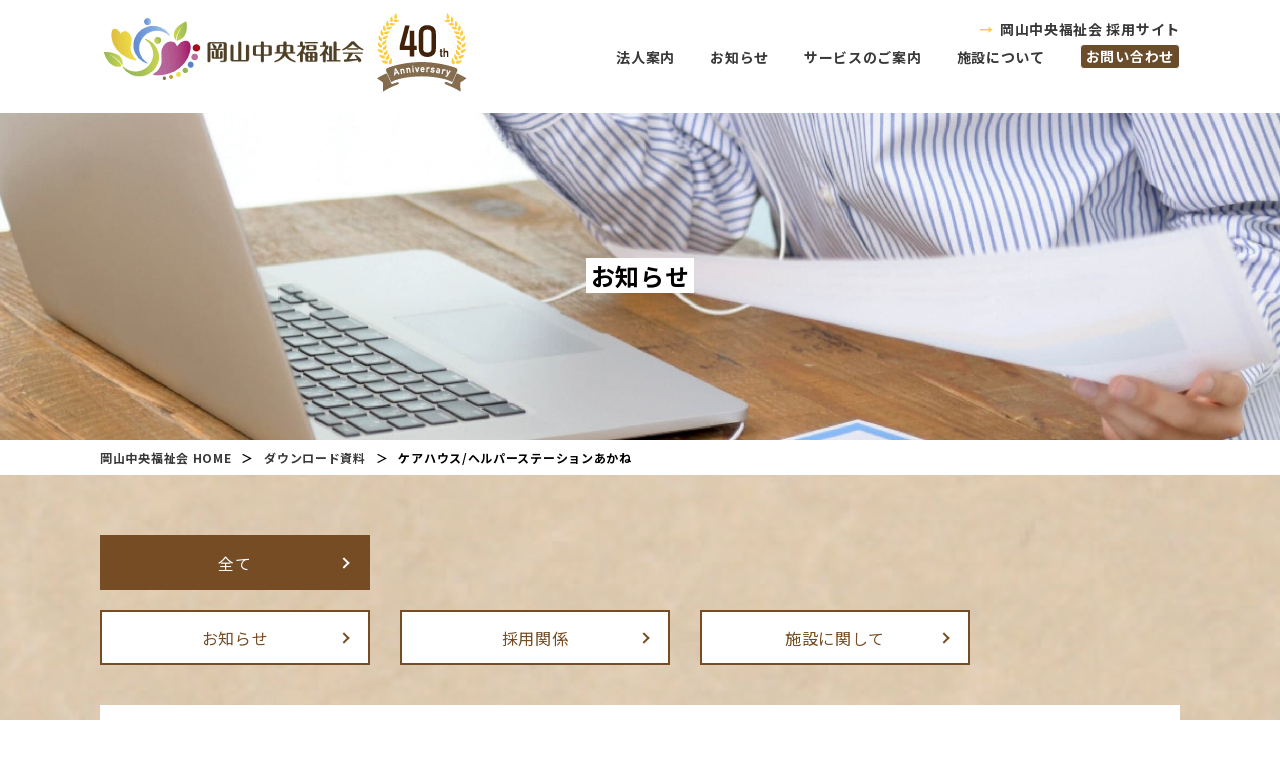

--- FILE ---
content_type: text/html; charset=UTF-8
request_url: https://www.chuo-fukushikai.jp/facility_file/412/
body_size: 10782
content:
<!DOCTYPE html>
<html lang="ja">

<head>
<!-- Google Tag Manager -->
<script>(function(w,d,s,l,i){w[l]=w[l]||[];w[l].push({'gtm.start':
new Date().getTime(),event:'gtm.js'});var f=d.getElementsByTagName(s)[0],
j=d.createElement(s),dl=l!='dataLayer'?'&l='+l:'';j.async=true;j.src=
'https://www.googletagmanager.com/gtm.js?id='+i+dl;f.parentNode.insertBefore(j,f);
})(window,document,'script','dataLayer','GTM-TMKBXDX');</script>
<!-- End Google Tag Manager -->
<meta charset="UTF-8" />
<meta name="viewport" content="width=device-width, initial-scale=1">
<!-- 横幅375px　以下は縮小して表示 -->
<script src="https://cdn.jsdelivr.net/npm/viewport-extra@1.0.3/dist/viewport-extra.min.js"></script>
<script>
  new ViewportExtra(375)
</script>
<link rel="shortcut icon" href="https://www.chuo-fukushikai.jp/cms/wp-content/themes/chuo-fukushikai/images/favicon.ico">

<meta name="author" content="社会福祉法人 岡山中央福祉会" />
<meta name="format-detection" content="telephone=no">
<meta http-equiv="X-UA-Compatible" content="IE=edge"/>

<link rel="stylesheet" type="text/css" media="all" href="https://www.chuo-fukushikai.jp/cms/wp-content/themes/chuo-fukushikai/style.css?1" />
<link rel="stylesheet" href="https://cdn.jsdelivr.net/npm/yakuhanjp@3.4.1/dist/css/yakuhanjp.min.css">
<link href="https://fonts.googleapis.com/css?family=Noto+Sans+JP:400,700&display=swap&subset=japanese" rel="stylesheet"> 
<!-- 全角記号を半角に変換 -->
<link rel="stylesheet" href="https://cdn.jsdelivr.net/npm/yakuhanjp@3.3.1/dist/css/yakuhanjp.min.css">

		<!-- All in One SEO 4.6.7.1 - aioseo.com -->
		<title>ケアハウス/ヘルパーステーションあかね - 社会福祉法人 岡山中央福祉会</title>
		<meta name="robots" content="max-image-preview:large" />
		<link rel="canonical" href="https://www.chuo-fukushikai.jp/facility_file/412/" />
		<meta name="generator" content="All in One SEO (AIOSEO) 4.6.7.1" />

		<meta name="google-site-verification" content="22MdAIfbcyUnRX939le2T1kOCtg1R2QnPcgmQhLa1Ks" />
		<meta property="og:locale" content="ja_JP" />
		<meta property="og:site_name" content="社会福祉法人 岡山中央福祉会 - 岡山市東区｜「福祉と健康のまちづくり」に取り組んでいます。" />
		<meta property="og:type" content="article" />
		<meta property="og:title" content="ケアハウス/ヘルパーステーションあかね - 社会福祉法人 岡山中央福祉会" />
		<meta property="og:url" content="https://www.chuo-fukushikai.jp/facility_file/412/" />
		<meta property="og:image" content="https://www.chuo-fukushikai.jp/cms/wp-content/uploads/2021/03/logo.png" />
		<meta property="og:image:secure_url" content="https://www.chuo-fukushikai.jp/cms/wp-content/uploads/2021/03/logo.png" />
		<meta property="og:image:width" content="112" />
		<meta property="og:image:height" content="112" />
		<meta property="article:published_time" content="2021-03-16T05:35:21+00:00" />
		<meta property="article:modified_time" content="2021-05-12T03:27:32+00:00" />
		<meta name="twitter:card" content="summary" />
		<meta name="twitter:title" content="ケアハウス/ヘルパーステーションあかね - 社会福祉法人 岡山中央福祉会" />
		<meta name="twitter:image" content="https://www.chuo-fukushikai.jp/cms/wp-content/uploads/2021/03/logo.png" />
		<script type="application/ld+json" class="aioseo-schema">
			{"@context":"https:\/\/schema.org","@graph":[{"@type":"BreadcrumbList","@id":"https:\/\/www.chuo-fukushikai.jp\/facility_file\/412\/#breadcrumblist","itemListElement":[{"@type":"ListItem","@id":"https:\/\/www.chuo-fukushikai.jp\/#listItem","position":1,"name":"\u5bb6","item":"https:\/\/www.chuo-fukushikai.jp\/","nextItem":"https:\/\/www.chuo-fukushikai.jp\/facility_file\/412\/#listItem"},{"@type":"ListItem","@id":"https:\/\/www.chuo-fukushikai.jp\/facility_file\/412\/#listItem","position":2,"name":"\u30b1\u30a2\u30cf\u30a6\u30b9\/\u30d8\u30eb\u30d1\u30fc\u30b9\u30c6\u30fc\u30b7\u30e7\u30f3\u3042\u304b\u306d","previousItem":"https:\/\/www.chuo-fukushikai.jp\/#listItem"}]},{"@type":"Organization","@id":"https:\/\/www.chuo-fukushikai.jp\/#organization","name":"\u793e\u4f1a\u798f\u7949\u6cd5\u4eba\u3000\u5ca1\u5c71\u4e2d\u592e\u798f\u7949\u4f1a","description":"\u5ca1\u5c71\u5e02\u6771\u533a\uff5c\u300c\u798f\u7949\u3068\u5065\u5eb7\u306e\u307e\u3061\u3065\u304f\u308a\u300d\u306b\u53d6\u308a\u7d44\u3093\u3067\u3044\u307e\u3059\u3002","url":"https:\/\/www.chuo-fukushikai.jp\/","telephone":"+81869430102","logo":{"@type":"ImageObject","url":"https:\/\/www.chuo-fukushikai.jp\/cms\/wp-content\/uploads\/2021\/03\/logo.png","@id":"https:\/\/www.chuo-fukushikai.jp\/facility_file\/412\/#organizationLogo","width":112,"height":112},"image":{"@id":"https:\/\/www.chuo-fukushikai.jp\/facility_file\/412\/#organizationLogo"}},{"@type":"Person","@id":"https:\/\/www.chuo-fukushikai.jp\/author\/akane\/#author","url":"https:\/\/www.chuo-fukushikai.jp\/author\/akane\/","name":"\u3042\u304b\u306d","image":{"@type":"ImageObject","@id":"https:\/\/www.chuo-fukushikai.jp\/facility_file\/412\/#authorImage","url":"https:\/\/secure.gravatar.com\/avatar\/137714c55ad46ac03f2841bd46821e99?s=96&d=mm&r=g","width":96,"height":96,"caption":"\u3042\u304b\u306d"}},{"@type":"WebPage","@id":"https:\/\/www.chuo-fukushikai.jp\/facility_file\/412\/#webpage","url":"https:\/\/www.chuo-fukushikai.jp\/facility_file\/412\/","name":"\u30b1\u30a2\u30cf\u30a6\u30b9\/\u30d8\u30eb\u30d1\u30fc\u30b9\u30c6\u30fc\u30b7\u30e7\u30f3\u3042\u304b\u306d - \u793e\u4f1a\u798f\u7949\u6cd5\u4eba \u5ca1\u5c71\u4e2d\u592e\u798f\u7949\u4f1a","inLanguage":"ja","isPartOf":{"@id":"https:\/\/www.chuo-fukushikai.jp\/#website"},"breadcrumb":{"@id":"https:\/\/www.chuo-fukushikai.jp\/facility_file\/412\/#breadcrumblist"},"author":{"@id":"https:\/\/www.chuo-fukushikai.jp\/author\/akane\/#author"},"creator":{"@id":"https:\/\/www.chuo-fukushikai.jp\/author\/akane\/#author"},"datePublished":"2021-03-16T14:35:21+09:00","dateModified":"2021-05-12T12:27:32+09:00"},{"@type":"WebSite","@id":"https:\/\/www.chuo-fukushikai.jp\/#website","url":"https:\/\/www.chuo-fukushikai.jp\/","name":"\u793e\u4f1a\u798f\u7949\u6cd5\u4eba \u5ca1\u5c71\u4e2d\u592e\u798f\u7949\u4f1a","description":"\u5ca1\u5c71\u5e02\u6771\u533a\uff5c\u300c\u798f\u7949\u3068\u5065\u5eb7\u306e\u307e\u3061\u3065\u304f\u308a\u300d\u306b\u53d6\u308a\u7d44\u3093\u3067\u3044\u307e\u3059\u3002","inLanguage":"ja","publisher":{"@id":"https:\/\/www.chuo-fukushikai.jp\/#organization"}}]}
		</script>
		<!-- All in One SEO -->

<script type="text/javascript">
/* <![CDATA[ */
window._wpemojiSettings = {"baseUrl":"https:\/\/s.w.org\/images\/core\/emoji\/15.0.3\/72x72\/","ext":".png","svgUrl":"https:\/\/s.w.org\/images\/core\/emoji\/15.0.3\/svg\/","svgExt":".svg","source":{"concatemoji":"https:\/\/www.chuo-fukushikai.jp\/cms\/wp-includes\/js\/wp-emoji-release.min.js?ver=87cb248c1dc777a824bc5366af1ab759"}};
/*! This file is auto-generated */
!function(i,n){var o,s,e;function c(e){try{var t={supportTests:e,timestamp:(new Date).valueOf()};sessionStorage.setItem(o,JSON.stringify(t))}catch(e){}}function p(e,t,n){e.clearRect(0,0,e.canvas.width,e.canvas.height),e.fillText(t,0,0);var t=new Uint32Array(e.getImageData(0,0,e.canvas.width,e.canvas.height).data),r=(e.clearRect(0,0,e.canvas.width,e.canvas.height),e.fillText(n,0,0),new Uint32Array(e.getImageData(0,0,e.canvas.width,e.canvas.height).data));return t.every(function(e,t){return e===r[t]})}function u(e,t,n){switch(t){case"flag":return n(e,"\ud83c\udff3\ufe0f\u200d\u26a7\ufe0f","\ud83c\udff3\ufe0f\u200b\u26a7\ufe0f")?!1:!n(e,"\ud83c\uddfa\ud83c\uddf3","\ud83c\uddfa\u200b\ud83c\uddf3")&&!n(e,"\ud83c\udff4\udb40\udc67\udb40\udc62\udb40\udc65\udb40\udc6e\udb40\udc67\udb40\udc7f","\ud83c\udff4\u200b\udb40\udc67\u200b\udb40\udc62\u200b\udb40\udc65\u200b\udb40\udc6e\u200b\udb40\udc67\u200b\udb40\udc7f");case"emoji":return!n(e,"\ud83d\udc26\u200d\u2b1b","\ud83d\udc26\u200b\u2b1b")}return!1}function f(e,t,n){var r="undefined"!=typeof WorkerGlobalScope&&self instanceof WorkerGlobalScope?new OffscreenCanvas(300,150):i.createElement("canvas"),a=r.getContext("2d",{willReadFrequently:!0}),o=(a.textBaseline="top",a.font="600 32px Arial",{});return e.forEach(function(e){o[e]=t(a,e,n)}),o}function t(e){var t=i.createElement("script");t.src=e,t.defer=!0,i.head.appendChild(t)}"undefined"!=typeof Promise&&(o="wpEmojiSettingsSupports",s=["flag","emoji"],n.supports={everything:!0,everythingExceptFlag:!0},e=new Promise(function(e){i.addEventListener("DOMContentLoaded",e,{once:!0})}),new Promise(function(t){var n=function(){try{var e=JSON.parse(sessionStorage.getItem(o));if("object"==typeof e&&"number"==typeof e.timestamp&&(new Date).valueOf()<e.timestamp+604800&&"object"==typeof e.supportTests)return e.supportTests}catch(e){}return null}();if(!n){if("undefined"!=typeof Worker&&"undefined"!=typeof OffscreenCanvas&&"undefined"!=typeof URL&&URL.createObjectURL&&"undefined"!=typeof Blob)try{var e="postMessage("+f.toString()+"("+[JSON.stringify(s),u.toString(),p.toString()].join(",")+"));",r=new Blob([e],{type:"text/javascript"}),a=new Worker(URL.createObjectURL(r),{name:"wpTestEmojiSupports"});return void(a.onmessage=function(e){c(n=e.data),a.terminate(),t(n)})}catch(e){}c(n=f(s,u,p))}t(n)}).then(function(e){for(var t in e)n.supports[t]=e[t],n.supports.everything=n.supports.everything&&n.supports[t],"flag"!==t&&(n.supports.everythingExceptFlag=n.supports.everythingExceptFlag&&n.supports[t]);n.supports.everythingExceptFlag=n.supports.everythingExceptFlag&&!n.supports.flag,n.DOMReady=!1,n.readyCallback=function(){n.DOMReady=!0}}).then(function(){return e}).then(function(){var e;n.supports.everything||(n.readyCallback(),(e=n.source||{}).concatemoji?t(e.concatemoji):e.wpemoji&&e.twemoji&&(t(e.twemoji),t(e.wpemoji)))}))}((window,document),window._wpemojiSettings);
/* ]]> */
</script>
<style id='wp-emoji-styles-inline-css' type='text/css'>

	img.wp-smiley, img.emoji {
		display: inline !important;
		border: none !important;
		box-shadow: none !important;
		height: 1em !important;
		width: 1em !important;
		margin: 0 0.07em !important;
		vertical-align: -0.1em !important;
		background: none !important;
		padding: 0 !important;
	}
</style>
<link rel='stylesheet' id='wp-block-library-css' href='https://www.chuo-fukushikai.jp/cms/wp-includes/css/dist/block-library/style.min.css?ver=87cb248c1dc777a824bc5366af1ab759' type='text/css' media='all' />
<style id='classic-theme-styles-inline-css' type='text/css'>
/*! This file is auto-generated */
.wp-block-button__link{color:#fff;background-color:#32373c;border-radius:9999px;box-shadow:none;text-decoration:none;padding:calc(.667em + 2px) calc(1.333em + 2px);font-size:1.125em}.wp-block-file__button{background:#32373c;color:#fff;text-decoration:none}
</style>
<style id='global-styles-inline-css' type='text/css'>
:root{--wp--preset--aspect-ratio--square: 1;--wp--preset--aspect-ratio--4-3: 4/3;--wp--preset--aspect-ratio--3-4: 3/4;--wp--preset--aspect-ratio--3-2: 3/2;--wp--preset--aspect-ratio--2-3: 2/3;--wp--preset--aspect-ratio--16-9: 16/9;--wp--preset--aspect-ratio--9-16: 9/16;--wp--preset--color--black: #000000;--wp--preset--color--cyan-bluish-gray: #abb8c3;--wp--preset--color--white: #ffffff;--wp--preset--color--pale-pink: #f78da7;--wp--preset--color--vivid-red: #cf2e2e;--wp--preset--color--luminous-vivid-orange: #ff6900;--wp--preset--color--luminous-vivid-amber: #fcb900;--wp--preset--color--light-green-cyan: #7bdcb5;--wp--preset--color--vivid-green-cyan: #00d084;--wp--preset--color--pale-cyan-blue: #8ed1fc;--wp--preset--color--vivid-cyan-blue: #0693e3;--wp--preset--color--vivid-purple: #9b51e0;--wp--preset--gradient--vivid-cyan-blue-to-vivid-purple: linear-gradient(135deg,rgba(6,147,227,1) 0%,rgb(155,81,224) 100%);--wp--preset--gradient--light-green-cyan-to-vivid-green-cyan: linear-gradient(135deg,rgb(122,220,180) 0%,rgb(0,208,130) 100%);--wp--preset--gradient--luminous-vivid-amber-to-luminous-vivid-orange: linear-gradient(135deg,rgba(252,185,0,1) 0%,rgba(255,105,0,1) 100%);--wp--preset--gradient--luminous-vivid-orange-to-vivid-red: linear-gradient(135deg,rgba(255,105,0,1) 0%,rgb(207,46,46) 100%);--wp--preset--gradient--very-light-gray-to-cyan-bluish-gray: linear-gradient(135deg,rgb(238,238,238) 0%,rgb(169,184,195) 100%);--wp--preset--gradient--cool-to-warm-spectrum: linear-gradient(135deg,rgb(74,234,220) 0%,rgb(151,120,209) 20%,rgb(207,42,186) 40%,rgb(238,44,130) 60%,rgb(251,105,98) 80%,rgb(254,248,76) 100%);--wp--preset--gradient--blush-light-purple: linear-gradient(135deg,rgb(255,206,236) 0%,rgb(152,150,240) 100%);--wp--preset--gradient--blush-bordeaux: linear-gradient(135deg,rgb(254,205,165) 0%,rgb(254,45,45) 50%,rgb(107,0,62) 100%);--wp--preset--gradient--luminous-dusk: linear-gradient(135deg,rgb(255,203,112) 0%,rgb(199,81,192) 50%,rgb(65,88,208) 100%);--wp--preset--gradient--pale-ocean: linear-gradient(135deg,rgb(255,245,203) 0%,rgb(182,227,212) 50%,rgb(51,167,181) 100%);--wp--preset--gradient--electric-grass: linear-gradient(135deg,rgb(202,248,128) 0%,rgb(113,206,126) 100%);--wp--preset--gradient--midnight: linear-gradient(135deg,rgb(2,3,129) 0%,rgb(40,116,252) 100%);--wp--preset--font-size--small: 13px;--wp--preset--font-size--medium: 20px;--wp--preset--font-size--large: 36px;--wp--preset--font-size--x-large: 42px;--wp--preset--spacing--20: 0.44rem;--wp--preset--spacing--30: 0.67rem;--wp--preset--spacing--40: 1rem;--wp--preset--spacing--50: 1.5rem;--wp--preset--spacing--60: 2.25rem;--wp--preset--spacing--70: 3.38rem;--wp--preset--spacing--80: 5.06rem;--wp--preset--shadow--natural: 6px 6px 9px rgba(0, 0, 0, 0.2);--wp--preset--shadow--deep: 12px 12px 50px rgba(0, 0, 0, 0.4);--wp--preset--shadow--sharp: 6px 6px 0px rgba(0, 0, 0, 0.2);--wp--preset--shadow--outlined: 6px 6px 0px -3px rgba(255, 255, 255, 1), 6px 6px rgba(0, 0, 0, 1);--wp--preset--shadow--crisp: 6px 6px 0px rgba(0, 0, 0, 1);}:where(.is-layout-flex){gap: 0.5em;}:where(.is-layout-grid){gap: 0.5em;}body .is-layout-flex{display: flex;}.is-layout-flex{flex-wrap: wrap;align-items: center;}.is-layout-flex > :is(*, div){margin: 0;}body .is-layout-grid{display: grid;}.is-layout-grid > :is(*, div){margin: 0;}:where(.wp-block-columns.is-layout-flex){gap: 2em;}:where(.wp-block-columns.is-layout-grid){gap: 2em;}:where(.wp-block-post-template.is-layout-flex){gap: 1.25em;}:where(.wp-block-post-template.is-layout-grid){gap: 1.25em;}.has-black-color{color: var(--wp--preset--color--black) !important;}.has-cyan-bluish-gray-color{color: var(--wp--preset--color--cyan-bluish-gray) !important;}.has-white-color{color: var(--wp--preset--color--white) !important;}.has-pale-pink-color{color: var(--wp--preset--color--pale-pink) !important;}.has-vivid-red-color{color: var(--wp--preset--color--vivid-red) !important;}.has-luminous-vivid-orange-color{color: var(--wp--preset--color--luminous-vivid-orange) !important;}.has-luminous-vivid-amber-color{color: var(--wp--preset--color--luminous-vivid-amber) !important;}.has-light-green-cyan-color{color: var(--wp--preset--color--light-green-cyan) !important;}.has-vivid-green-cyan-color{color: var(--wp--preset--color--vivid-green-cyan) !important;}.has-pale-cyan-blue-color{color: var(--wp--preset--color--pale-cyan-blue) !important;}.has-vivid-cyan-blue-color{color: var(--wp--preset--color--vivid-cyan-blue) !important;}.has-vivid-purple-color{color: var(--wp--preset--color--vivid-purple) !important;}.has-black-background-color{background-color: var(--wp--preset--color--black) !important;}.has-cyan-bluish-gray-background-color{background-color: var(--wp--preset--color--cyan-bluish-gray) !important;}.has-white-background-color{background-color: var(--wp--preset--color--white) !important;}.has-pale-pink-background-color{background-color: var(--wp--preset--color--pale-pink) !important;}.has-vivid-red-background-color{background-color: var(--wp--preset--color--vivid-red) !important;}.has-luminous-vivid-orange-background-color{background-color: var(--wp--preset--color--luminous-vivid-orange) !important;}.has-luminous-vivid-amber-background-color{background-color: var(--wp--preset--color--luminous-vivid-amber) !important;}.has-light-green-cyan-background-color{background-color: var(--wp--preset--color--light-green-cyan) !important;}.has-vivid-green-cyan-background-color{background-color: var(--wp--preset--color--vivid-green-cyan) !important;}.has-pale-cyan-blue-background-color{background-color: var(--wp--preset--color--pale-cyan-blue) !important;}.has-vivid-cyan-blue-background-color{background-color: var(--wp--preset--color--vivid-cyan-blue) !important;}.has-vivid-purple-background-color{background-color: var(--wp--preset--color--vivid-purple) !important;}.has-black-border-color{border-color: var(--wp--preset--color--black) !important;}.has-cyan-bluish-gray-border-color{border-color: var(--wp--preset--color--cyan-bluish-gray) !important;}.has-white-border-color{border-color: var(--wp--preset--color--white) !important;}.has-pale-pink-border-color{border-color: var(--wp--preset--color--pale-pink) !important;}.has-vivid-red-border-color{border-color: var(--wp--preset--color--vivid-red) !important;}.has-luminous-vivid-orange-border-color{border-color: var(--wp--preset--color--luminous-vivid-orange) !important;}.has-luminous-vivid-amber-border-color{border-color: var(--wp--preset--color--luminous-vivid-amber) !important;}.has-light-green-cyan-border-color{border-color: var(--wp--preset--color--light-green-cyan) !important;}.has-vivid-green-cyan-border-color{border-color: var(--wp--preset--color--vivid-green-cyan) !important;}.has-pale-cyan-blue-border-color{border-color: var(--wp--preset--color--pale-cyan-blue) !important;}.has-vivid-cyan-blue-border-color{border-color: var(--wp--preset--color--vivid-cyan-blue) !important;}.has-vivid-purple-border-color{border-color: var(--wp--preset--color--vivid-purple) !important;}.has-vivid-cyan-blue-to-vivid-purple-gradient-background{background: var(--wp--preset--gradient--vivid-cyan-blue-to-vivid-purple) !important;}.has-light-green-cyan-to-vivid-green-cyan-gradient-background{background: var(--wp--preset--gradient--light-green-cyan-to-vivid-green-cyan) !important;}.has-luminous-vivid-amber-to-luminous-vivid-orange-gradient-background{background: var(--wp--preset--gradient--luminous-vivid-amber-to-luminous-vivid-orange) !important;}.has-luminous-vivid-orange-to-vivid-red-gradient-background{background: var(--wp--preset--gradient--luminous-vivid-orange-to-vivid-red) !important;}.has-very-light-gray-to-cyan-bluish-gray-gradient-background{background: var(--wp--preset--gradient--very-light-gray-to-cyan-bluish-gray) !important;}.has-cool-to-warm-spectrum-gradient-background{background: var(--wp--preset--gradient--cool-to-warm-spectrum) !important;}.has-blush-light-purple-gradient-background{background: var(--wp--preset--gradient--blush-light-purple) !important;}.has-blush-bordeaux-gradient-background{background: var(--wp--preset--gradient--blush-bordeaux) !important;}.has-luminous-dusk-gradient-background{background: var(--wp--preset--gradient--luminous-dusk) !important;}.has-pale-ocean-gradient-background{background: var(--wp--preset--gradient--pale-ocean) !important;}.has-electric-grass-gradient-background{background: var(--wp--preset--gradient--electric-grass) !important;}.has-midnight-gradient-background{background: var(--wp--preset--gradient--midnight) !important;}.has-small-font-size{font-size: var(--wp--preset--font-size--small) !important;}.has-medium-font-size{font-size: var(--wp--preset--font-size--medium) !important;}.has-large-font-size{font-size: var(--wp--preset--font-size--large) !important;}.has-x-large-font-size{font-size: var(--wp--preset--font-size--x-large) !important;}
:where(.wp-block-post-template.is-layout-flex){gap: 1.25em;}:where(.wp-block-post-template.is-layout-grid){gap: 1.25em;}
:where(.wp-block-columns.is-layout-flex){gap: 2em;}:where(.wp-block-columns.is-layout-grid){gap: 2em;}
:root :where(.wp-block-pullquote){font-size: 1.5em;line-height: 1.6;}
</style>
<link rel="https://api.w.org/" href="https://www.chuo-fukushikai.jp/wp-json/" /><link rel="alternate" title="JSON" type="application/json" href="https://www.chuo-fukushikai.jp/wp-json/wp/v2/facility_file/412" /><link rel="EditURI" type="application/rsd+xml" title="RSD" href="https://www.chuo-fukushikai.jp/cms/xmlrpc.php?rsd" />

<link rel='shortlink' href='https://www.chuo-fukushikai.jp/?p=412' />
<link rel="alternate" title="oEmbed (JSON)" type="application/json+oembed" href="https://www.chuo-fukushikai.jp/wp-json/oembed/1.0/embed?url=https%3A%2F%2Fwww.chuo-fukushikai.jp%2Ffacility_file%2F412%2F" />
<link rel="alternate" title="oEmbed (XML)" type="text/xml+oembed" href="https://www.chuo-fukushikai.jp/wp-json/oembed/1.0/embed?url=https%3A%2F%2Fwww.chuo-fukushikai.jp%2Ffacility_file%2F412%2F&#038;format=xml" />
<!-- meta 書き出し -->
<meta name="description" content="岡山市東区｜「福祉と健康のまちづくり」に取り組んでいます。" />
<meta property="og:title" content="ケアハウス/ヘルパーステーションあかね｜社会福祉法人 岡山中央福祉会" />
<meta property="og:description" content="岡山市東区｜「福祉と健康のまちづくり」に取り組んでいます。" />
<meta property="og:type" content="article" />
<meta property="og:url" content="https://www.chuo-fukushikai.jp/facility_file/412/" />
<meta property="og:image" content="https://www.chuo-fukushikai.jp/cms/wp-content/themes/chuo-fukushikai/images/ogp_img.png" />
<meta property="og:site_name" content="社会福祉法人 岡山中央福祉会" />
<meta property="og:locale" content="ja_JP" />
<!---->

</head>
<body>
<!-- Google Tag Manager (noscript) -->
<noscript><iframe src="https://www.googletagmanager.com/ns.html?id=GTM-TMKBXDX"
height="0" width="0" style="display:none;visibility:hidden"></iframe></noscript>
<!-- End Google Tag Manager (noscript) -->

<header>
  <div class="header__inner wrapper">

    
    <div class="logo"><a href="https://www.chuo-fukushikai.jp"><img src="https://www.chuo-fukushikai.jp/cms/wp-content/themes/chuo-fukushikai/images/top/logo.png" class="retina" alt="岡山中央福祉会"></a></div>
    <div class="smp-nav__btn spc__show">
      <div class="icon-animation">
        <button aria-label="メインメニュー" aria-expanded="false"></button>
        <span class="top"></span>
        <span class="middle"></span>
        <span class="bottom"></span>
      </div>
    </div>
    <nav id="global-nav">
      <ul  class="spc__hide">
        <li class="toggle accordion-container" id="accordion">
          <a class="product acc-title" href="https://www.chuo-fukushikai.jp/about"><span>法人案内</span></a>
          <div class="accordion-title js-accordion-title arrow-sp"></div>
          <div class="menu accordion-content">
            <ul class="menu_inner">
              <li>
                <a href="https://www.chuo-fukushikai.jp/about/tomo">友の会</a>
              </li>
              <li>
                <a href="https://www.chuo-fukushikai.jp/about/activity">地域活動</a>
              </li>
              <li>
                <a href="https://www.chuo-fukushikai.jp/about/info">情報公開</a>
              </li>
            </ul>
          </div>
        </li>
        <li><a href="https://www.chuo-fukushikai.jp/news"><span>お知らせ</span></a></li>
        <li><a href="https://www.chuo-fukushikai.jp/facility"><span>サービスのご案内</span></a></li>
        <li class="toggle accordion-container" id="accordion">
          <a class="product acc-title"><span>施設について</span></a>
          <div class="accordion-title js-accordion-title arrow-sp"></div>
          <div class="menu accordion-content facility-menu">
            <ul class="menu_inner">
              <li>
                <a href="https://www.chuo-fukushikai.jp/facility/nakano-kenseien" class="facility-menu__anchor hinata">
                  <div>特別養護老人ホーム<br><span>中野けんせいえん</span></div>
                  <div>中野けんせいえんデイサービスセンター<br><span>ひなた</span></div>
                </a>
              </li>
              <li>
                <a href="https://www.chuo-fukushikai.jp/facility/sakura" class="facility-menu__anchor sakura">
                  <div>
                    老人保健施設さくら苑リハビリセンター<br>通所リハビリテーション<br>指定居宅介護支援事業所<br>在宅介護支援センター<br><span>さくら苑</span>
                  </div>
                  <div>デイサービスセンター<br><span>つくしんぼ</span></div>
                </a>
              </li>
              <li>
                <a href="https://www.chuo-fukushikai.jp/facility/akane" class="facility-menu__anchor akane">
                  <div>ケアハウス<br>ヘルパーステーション<br><span class="border-none">あかね</span></div>
                </a>
              </li>
              <li>
                <a href="https://www.chuo-fukushikai.jp/facility/eyo" class="facility-menu__anchor eyou">
                  <div>養護老人ホーム<br><span>岡山市会陽の里</span></div>
                  <div>デイサービスセンター<br><span>会陽の里</span></div>
                </a>
              </li>
              <li>
                <a href="https://www.chuo-fukushikai.jp/facility/honoka" class="facility-menu__anchor honoka">
                  <div>地域密着型特別養護老人ホーム<br>地域密着型小規模多機能事業所<br>指定居宅介護支援事業所<br><span>穂香の里</span></div>
                </a>
              </li>
              <li>
                <a href="https://www.chuo-fukushikai.jp/facility/kana" class="facility-menu__anchor kanaoka">
                  <div>サービス付高齢者向け住宅<br>シルバーライフ<br>デイサービスセンター<br><span class="border-none">かなおか</span></div>
                </a>
              </li>
              <li>
                <a href="https://www.chuo-fukushikai.jp/facility/sacchan" class="facility-menu__anchor sachan">
                  <div>グループホーム<br>デイサービスセンター<br><span class="border-none">さっちゃん家</span></div>
                </a>
              </li>
              <li>
                <a href="https://www.chuo-fukushikai.jp/facility/kensei" class="facility-menu__anchor kenseien">
                  <div>デイサービスセンター<br>指定居宅介護支援事業所<br>在宅介護支援センター<br><span class="border-none">健生園</span></div>
                </a>
              </li>
              <li>
                <a href="https://www.chuo-fukushikai.jp/facility/iso" class="facility-menu__anchor isou">
                  <div><span class="border-none">移送事業所</span></div>
                </a>
              </li>
            </ul>
          </div>
        </li>
        <li><a href="https://www.chuo-fukushikai.jp/contact" class="contact-button"><span>お問い合わせ</span></a></li>
        <li class="top-nav"><a href="https://www.chuo-fukushikai.jp/recruit">岡山中央福祉会 採用サイト</a></li>
      </ul>
      <ul  class="spc__show">
        <div class="accordion-container" id="accordion">
          <p class="accordion-title js-accordion-title">岡山中央福祉会について</p>
          <div class="accordion-content">
            <ul>
              <li><a href="https://www.chuo-fukushikai.jp/about">-法人案内</a></li>
              <li><a href="https://www.chuo-fukushikai.jp/about/tomo">-友の会</a></li>
              <li><a href="https://www.chuo-fukushikai.jp/about/activity">-地域活動</a></li>
              <li><a href="https://www.chuo-fukushikai.jp/about/info">-情報公開</a></li>
            </ul>
          </div>
        </div>
        <div class="accordion-container" id="accordion">
          <p class="accordion-title js-accordion-title">-サービスのご案内</p>
          <div class="accordion-content">
            <ul>
              <li><a href="https://www.chuo-fukushikai.jp/facility/kensei">-健生園</a></li>
              <li><a href="https://www.chuo-fukushikai.jp/facility/sakura">-さくら苑</a></li>
              <li><a href="https://www.chuo-fukushikai.jp/facility/akane">-あかね</a></li>
              <li><a href="https://www.chuo-fukushikai.jp/facility/eyo">-岡山市会陽の里</a></li>
              <li><a href="https://www.chuo-fukushikai.jp/facility/honoka">-穂香の里</a></li>
              <li><a href="https://www.chuo-fukushikai.jp/facility/kana">-シルバーライフかなおか</a></li>
              <li><a href="https://www.chuo-fukushikai.jp/facility/sacchan">-さっちゃん家</a></li>
              <li><a href="https://www.chuo-fukushikai.jp/facility/nakano-kenseien">-中野けんせいえん</a></li>
              <li class="w-100"><a href="https://www.chuo-fukushikai.jp/facility/iso">-移送事業所</a></li>
            </ul>
          </div>
        </div>
        <div class="accordion-container" id="accordion">
          <p class="accordion-title js-accordion-title">-採用サイト</p>
          <div class="accordion-content">
            <ul>
              <li><a href="https://www.chuo-fukushikai.jp/category/recruit/recruit02/">-採用ブログ</a></li>
              <li><a href="https://www.chuo-fukushikai.jp/category/recruit/recruit01/">-採用情報</a></li>
              <li><a href="https://www.chuo-fukushikai.jp/recruit/staff">-スタッフの声</a></li>
              <li><a href="https://www.chuo-fukushikai.jp/recruit/job-info">-募集要項</a></li>
              <li class="w-100"><a href="https://www.chuo-fukushikai.jp/recruit/education">-教育・研修について</a></li>
            </ul>
          </div>
        </div>
        <div class="accordion-container" id="accordion">
          <p class="accordion-title js-accordion-title">その他</p>
          <div class="accordion-content">
            <ul>
              <li><a href="https://www.chuo-fukushikai.jp/news">-お知らせ</a></li>
              <li><a href="https://www.chuo-fukushikai.jp/sitemap">-サイトマップ</a></li>
              <li class="w-100"><a href="https://www.chuo-fukushikai.jp/privacy">-プライバシーポリシー/サイトのご利用</a></li>
            </ul>
          </div>
        </div>
      </ul>
    </nav>

    

  </div><!-- end class wrapper -->
  
</header>

<main id="news_detail" class="second">

  <section id="page_header">
    <div class="page_title">
      <div class="wrapper">
        <h1><span>お知らせ</span></h1>
      </div>
    </div>
  </section>

  <section id="pankuzu">
    <div class="wrapper">
      <ul>
        <li><a href="https://www.chuo-fukushikai.jp" >岡山中央福祉会 HOME</a></li><li>＞</li><li><a href="">ダウンロード資料</a></li><li>＞</li><li>ケアハウス/ヘルパーステーションあかね</li>      </ul>
    </div>
  </section>


  <section id="news-detail-area">
    <div class="news_bg">
      <div class="wrapper">



        <div class="news-head">
          <div class="news-all"><a href="https://www.chuo-fukushikai.jp/news" class="news-btn active">全て</a></div>
          <div class="cate-area">
                          <div class="cate-btn"><a href="https://www.chuo-fukushikai.jp/category/news/" class="news-btn">お知らせ</a></div>
           
            <div class="cate-btn hover-btn ipad__hide">
                              <a href="https://www.chuo-fukushikai.jp/category/recruit/" class="news-btn">採用関係</a>
                            <div class="hover-inner">
                <ul>
                                    <li><a href="https://www.chuo-fukushikai.jp/category/recruit/recruit02/" class="news-btn">採用ブログ</a></li><li><a href="https://www.chuo-fukushikai.jp/category/recruit/recruit01/" class="news-btn">採用情報</a></li>                                  </ul>
              </div>
            </div><!-- cate-btn hover-btn end -->

            <!------------  ipadからアコーディオン　-------------->
            <div class="cate-btn ipad__show">
                            <div class="acd-title news-btn">採用関係</div>
                            <div class="acd-inner">
                <ul>
                                    <li><a href="https://www.chuo-fukushikai.jp/category/recruit/" class="news-btn">採用関係一覧</a></li>
                  <li><a href="https://www.chuo-fukushikai.jp/category/recruit/recruit02/" class="news-btn">採用ブログ</a></li><li><a href="https://www.chuo-fukushikai.jp/category/recruit/recruit01/" class="news-btn">採用情報</a></li>                                  </ul>
              </div>
            </div>

            <!------------  ipadからアコーディオン　-------------->

            <div class="cate-btn hover-btn ipad__hide">
                              <a href="https://www.chuo-fukushikai.jp/facility_news" class="news-btn">施設に関して</a>
              
                            <div class="hover-inner">
                <ul>
                  <li><a href="https://www.chuo-fukushikai.jp/author/nakano" class="news-btn">中野けんせいえん<br>ひなた</a></li>
                  <li><a href="https://www.chuo-fukushikai.jp/author/sakura" class="news-btn">さくら苑リハビリセンター<br>つくしんぼ</a></li>
                  <li><a href="https://www.chuo-fukushikai.jp/author/akane" class="news-btn">あかね</a></li>
                  <li><a href="https://www.chuo-fukushikai.jp/author/eyou" class="news-btn">岡山市会陽の里<br>会陽の里デイサービスセンター</a></li>
                  <li><a href="https://www.chuo-fukushikai.jp/author/honoka" class="news-btn">穂香の里<br>上南在宅介護支援センター</a></li>
                  <li><a href="https://www.chuo-fukushikai.jp/author/kanaoka" class="news-btn">かなおか</a></li>
                  <li><a href="https://www.chuo-fukushikai.jp/author/sacchan" class="news-btn">さっちゃん家</a></li>
                  <li><a href="https://www.chuo-fukushikai.jp/author/kenseien" class="news-btn">健生園</a></li>
                  <li><a href="https://www.chuo-fukushikai.jp/author/isou" class="news-btn">移送事業</a></li>
                </ul>
              </div>
            </div><!-- cate-btn hover-btn end -->


            <!------------  ipadからアコーディオン　-------------->
            <div class="cate-btn ipad__show">
                              <div class="news-btn acd-title">施設に関して</div>
              
              <div class="acd-inner">
                <ul>
                  <li><a href="https://www.chuo-fukushikai.jp/facility_news" class="news-btn">施設一覧</a></li>
                  <li><a href="https://www.chuo-fukushikai.jp/author/nakano" class="news-btn">中野けんせいえん<br>ひなた</a></li>
                  <li><a href="https://www.chuo-fukushikai.jp/author/sakura" class="news-btn">さくら苑リハビリセンター<br>つくしんぼ</a></li>
                  <li><a href="https://www.chuo-fukushikai.jp/author/akane" class="news-btn">あかね</a></li>
                  <li><a href="https://www.chuo-fukushikai.jp/author/eyou" class="news-btn">岡山市会陽の里<br>会陽の里デイサービスセンター</a></li>
                  <li><a href="https://www.chuo-fukushikai.jp/author/honoka" class="news-btn">穂香の里<br>上南在宅介護支援センター</a></li>
                  <li><a href="https://www.chuo-fukushikai.jp/author/kanaoka" class="news-btn">かなおか</a></li>
                  <li><a href="https://www.chuo-fukushikai.jp/author/sacchan" class="news-btn">さっちゃん家</a></li>
                  <li><a href="https://www.chuo-fukushikai.jp/author/kenseien" class="news-btn">健生園</a></li>
                  <li><a href="https://www.chuo-fukushikai.jp/author/isou" class="news-btn">移送事業</a></li>
                </ul>
              </div>
            </div>

            <!------------  ipadからアコーディオン　-------------->


          </div><!-- cate-area end -->
        </div><!-- news-head end -->




 

  <section class="news_detail__inner">
      <div class="news_detail__main">
                <article>
          <div class="news_detail__head">
            <div class="news-inner">
                <div class="news-inner__top">
                  <p class="date">2021/03/16</p>
                  <!-- カテゴリ -->
                  <div class="cate user_akane">あかね</div>                  <!-- カテゴリ -->
                </div>
                  <h2 class="news-title">ケアハウス/ヘルパーステーションあかね</h2>
              </div>

          
        </div>
          <div class="content_wrap editor ">
                      </div>
          
          <div class="sin_btns">
                          <a href="https://www.chuo-fukushikai.jp/facility_file/386/" class="sin_pre">前の記事へ</a>
                          <a href="https://www.chuo-fukushikai.jp/news" class="index-btn">記事一覧へ</a>
                          <a href="https://www.chuo-fukushikai.jp/facility_file/471/" class="sin_nex">次の記事へ</a>
                      </div>

        </article>
              </div>

      <div class="news_detail__side">
        <h4>アーカイブ</h4>
        <div class="side__item">
          <ul>
            	<li><a href='https://www.chuo-fukushikai.jp/2025/11/'>2025年11月</a></li>
	<li><a href='https://www.chuo-fukushikai.jp/2025/10/'>2025年10月</a></li>
	<li><a href='https://www.chuo-fukushikai.jp/2025/09/'>2025年9月</a></li>
	<li><a href='https://www.chuo-fukushikai.jp/2025/07/'>2025年7月</a></li>
	<li><a href='https://www.chuo-fukushikai.jp/2025/06/'>2025年6月</a></li>
	<li><a href='https://www.chuo-fukushikai.jp/2025/04/'>2025年4月</a></li>
	<li><a href='https://www.chuo-fukushikai.jp/2024/11/'>2024年11月</a></li>
	<li><a href='https://www.chuo-fukushikai.jp/2024/10/'>2024年10月</a></li>
	<li><a href='https://www.chuo-fukushikai.jp/2024/09/'>2024年9月</a></li>
	<li><a href='https://www.chuo-fukushikai.jp/2024/08/'>2024年8月</a></li>
	<li><a href='https://www.chuo-fukushikai.jp/2024/02/'>2024年2月</a></li>
	<li><a href='https://www.chuo-fukushikai.jp/2023/12/'>2023年12月</a></li>
	<li><a href='https://www.chuo-fukushikai.jp/2023/11/'>2023年11月</a></li>
	<li><a href='https://www.chuo-fukushikai.jp/2023/10/'>2023年10月</a></li>
	<li><a href='https://www.chuo-fukushikai.jp/2022/04/'>2022年4月</a></li>
	<li><a href='https://www.chuo-fukushikai.jp/2022/03/'>2022年3月</a></li>
	<li><a href='https://www.chuo-fukushikai.jp/2022/02/'>2022年2月</a></li>
	<li><a href='https://www.chuo-fukushikai.jp/2022/01/'>2022年1月</a></li>
	<li><a href='https://www.chuo-fukushikai.jp/2021/12/'>2021年12月</a></li>
	<li><a href='https://www.chuo-fukushikai.jp/2021/11/'>2021年11月</a></li>
	<li><a href='https://www.chuo-fukushikai.jp/2021/10/'>2021年10月</a></li>
	<li><a href='https://www.chuo-fukushikai.jp/2021/09/'>2021年9月</a></li>
	<li><a href='https://www.chuo-fukushikai.jp/2021/08/'>2021年8月</a></li>
	<li><a href='https://www.chuo-fukushikai.jp/2021/07/'>2021年7月</a></li>
	<li><a href='https://www.chuo-fukushikai.jp/2021/06/'>2021年6月</a></li>
	<li><a href='https://www.chuo-fukushikai.jp/2021/05/'>2021年5月</a></li>
	<li><a href='https://www.chuo-fukushikai.jp/2021/04/'>2021年4月</a></li>
	<li><a href='https://www.chuo-fukushikai.jp/2021/03/'>2021年3月</a></li>
          </ul>
          <div class="blog-link-area">
            <a href="http://blog.livedoor.jp/chuofukushikai/" class="blog-link" target="_blank">
              <img src="https://www.chuo-fukushikai.jp/cms/wp-content/themes/chuo-fukushikai/images/news/bnr-blog.jpg" class="retina" alt="">
            </a>
          </div>
        </div>

      </div>
  </section>

      </div><!-- wrapper end -->
    </div><!-- end news-bg -->
  </section><!-- end id news-detail-area -->

</main>
<footer>
  <div id="footer-main">
    <div id="page_up"><a href="#"><img src="https://www.chuo-fukushikai.jp/cms/wp-content/themes/chuo-fukushikai/images/common/page_up.png" class="retina" alt="ページ上部へ移動"></a></div>

    
    <div id="footer-head" class="spc__hide">
      <div class="wrapper">
        <nav class="footer-nav">
          <dl>
            <dt><span>岡山中央福祉会について</span></dt>
            <dd><a href="https://www.chuo-fukushikai.jp/about"><span>- 法人案内</span></a></dd>
            <dd><a href="https://www.chuo-fukushikai.jp/tomo"><span>- 友の会</span></a></dd>
            <dd><a href="https://www.chuo-fukushikai.jp/activity"><span>- 地域活動</span></a></dd>
            <dd><a href="https://www.chuo-fukushikai.jp/info"><span>- 情報公開</span></a></dd>
          </dl>
          <dl>
            <dt><a href="https://www.chuo-fukushikai.jp/facility"><span>サービスのご案内</span></a></dt>
            <dd><a href="https://www.chuo-fukushikai.jp/facility/kensei"><span>- 健生園</span></a></dd>
            <dd><a href="https://www.chuo-fukushikai.jp/facility/sakura"><span>- さくら苑</span></a></dd>
            <dd><a href="https://www.chuo-fukushikai.jp/facility/akane"><span>- あかね</span></a></dd>
            <dd><a href="https://www.chuo-fukushikai.jp/facility/eyo"><span>- 岡山市会陽の里</span></a></dd>
            <dd><a href="https://www.chuo-fukushikai.jp/facility/honoka"><span>- 穂香の里</span></a></dd>
            <dd><a href="https://www.chuo-fukushikai.jp/facility/kana"><span>- シルバーライフかなおか</span></a></dd>
            <dd><a href="https://www.chuo-fukushikai.jp/facility/sacchan"><span>- さっちゃん家</span></a></dd>
            <dd><a href="https://www.chuo-fukushikai.jp/facility/nakano-kenseien"><span>- 中野けんせいえん</span></a></dd>
            <dd><a href="https://www.chuo-fukushikai.jp/facility/iso"><span>- 移送事業所</span></a></dd>
          </dl>
          <dl>
            <dt><a href="https://www.chuo-fukushikai.jp/recruit"><span>採用サイト</span></a></dt>
            <dd><a href="https://www.chuo-fukushikai.jp/category/recruit/recruit02/"><span>- 採用ブログ</span></a></dd>
            <dd><a href="https://www.chuo-fukushikai.jp/recruit/job-info"><span>- 採用情報</span></a></dd>
            <dd><a href="https://www.chuo-fukushikai.jp/recruit/staff"><span>- スタッフの声</span></a></dd>
            <dd><a href="https://www.chuo-fukushikai.jp/recruit/job-info/career"><span>- 募集要項(新卒採用)</span></a></dd>
            <dd><a href="https://www.chuo-fukushikai.jp/recruit/job-info/mid-career/"><span>- 募集要項(中途採用)</span></a></dd>
            <dd><a href="https://www.chuo-fukushikai.jp/recruit/job-info/part-career"><span>- 募集要項(パート採用)</span></a></dd>
            <dd><a href="https://www.chuo-fukushikai.jp/recruit/education"><span>- 教育・研修について</span></a></dd>
          </dl>
          <dl>
            <dt><span>その他</span></dt>
            <dd><a href="https://www.chuo-fukushikai.jp/news"><span>- お知らせ</span></a></dd>
            <dd><a href="https://www.chuo-fukushikai.jp/privacy"><span class="indent01">- プライバシーポリシー/<br>サイトのご利用について</span></a></dd>
            <dd><a href="https://www.chuo-fukushikai.jp/sitemap"><span>- サイトマップ</span></a></dd>
            <dd><a href="https://www.chuo-fukushikai.jp/contact"><span>- お問い合わせ </span></a></dd>
          </dl>
        </nav>
      </div>
    </div>


    <!-- 各施設ページ以外 -->
        <div id="footer-foot">
      <div class="wrapper">
        <div>
          <img src="https://www.chuo-fukushikai.jp/cms/wp-content/themes/chuo-fukushikai/images/common/logo.png" class="retina" alt="岡山中央福祉会">
          <p class="footer-address">
            〒704-8105　岡山県岡山市東区吉原231番地<br>
            TEL. 086-943-0102　/　FAX. 086-943-0506
          </p>
        </div>
        <p>
          ©2021　社会福祉法人 岡山中央福祉会
        </p>
      </div>
    </div>
    <!-- 各施設ページ以外 end -->
    
  </div><!-- end id footer-main -->

    
    
</footer>

<script src="https://ajax.googleapis.com/ajax/libs/jquery/1.9.0/jquery.min.js"></script>
<script src="https://www.chuo-fukushikai.jp/cms/wp-content/themes/chuo-fukushikai/js/jquery.js" type="text/javascript"></script>
<script src="https://www.chuo-fukushikai.jp/cms/wp-content/themes/chuo-fukushikai/js/retina.js" type="text/javascript"></script>
<script src="https://www.chuo-fukushikai.jp/cms/wp-content/themes/chuo-fukushikai/js/tel_smp.js" type="text/javascript"></script>
<script src="https://www.chuo-fukushikai.jp/cms/wp-content/themes/chuo-fukushikai/js/ofi.min.js" type="text/javascript"></script>
<script src="https://www.chuo-fukushikai.jp/cms/wp-content/themes/chuo-fukushikai/js/sp_menuopen.js" type="text/javascript"></script>
<script src="https://www.chuo-fukushikai.jp/cms/wp-content/themes/chuo-fukushikai/js/scroll.js" type="text/javascript"></script>
<script src="https://www.chuo-fukushikai.jp/cms/wp-content/themes/chuo-fukushikai/js/textOverflowEllipsis.js" type="text/javascript"></script>
<script src="https://www.chuo-fukushikai.jp/cms/wp-content/themes/chuo-fukushikai/js/slick.min.js" type="text/javascript"></script>
<script src="https://www.chuo-fukushikai.jp/cms/wp-content/themes/chuo-fukushikai/js/css_browser_selector.js" type="text/javascript"></script>

<script>
  $('.slider').slick({
    autoplay: true,
    slidesToShow : 1,
    slidesToScroll : 1,
    dots :  false,
    arrows :  false,
    centerMode :  true,
    centerPadding: '20%',
    focusOnSelect :  true,
    pauseOnHover: false,
    responsive: [
      {
        breakpoint: 768,
        settings: {
          centerPadding: '10%'
        }
      },
      {
        breakpoint: 480,
        settings: {
          centerPadding: '5%'
        }
      },
    ]
  });
</script>
<script>
  $('.slider-nakano').slick({
    autoplay: true,
    dots : false,
    arrows : false,
    focusOnSelect : true,
    pauseOnHover: false
  });
</script>
<script type="text/javascript">
  $('#slider').slick({
    infinite: true,
    autoplay: false,
    pauseOnHover: false,
    prevArrow: '<img src="https://www.chuo-fukushikai.jp/cms/wp-content/themes/chuo-fukushikai/images/nakano-kenseien/arrow-prev.png" class="slick-prev retina">',
    nextArrow: '<img src="https://www.chuo-fukushikai.jp/cms/wp-content/themes/chuo-fukushikai/images/nakano-kenseien/arrow-next.png" class="slick-next retina">',
    fade: true,
    asNavFor: '#slider-nav'
  });
  $('#slider-nav').slick({
    accessibility: true,
    pauseOnHover: false,
    autoplay: false,
    arrows: true,
    prevArrow: '<img src="https://www.chuo-fukushikai.jp/cms/wp-content/themes/chuo-fukushikai/images/nakano-kenseien/arrow-prev.png" class="slick-prev02 retina">',
    nextArrow: '<img src="https://www.chuo-fukushikai.jp/cms/wp-content/themes/chuo-fukushikai/images/nakano-kenseien/arrow-next.png" class="slick-next02 retina">',
    infinite: true,
    slidesToShow: 5,
    asNavFor: '#slider',
    focusOnSelect: true,
    responsive: [
      {
        breakpoint: 480,
        settings: {
          slidesToShow: 3,
        }
      }
    ]
  });
</script>
<script>
  $('.recruit-slider').slick({
    autoplay: true,
    slidesToShow : 1,
    slidesToScroll : 1,
    fade: true,
    dots :  false,
    arrows :  false,
    centerMode :  true,
    pauseOnHover: false,
    focusOnSelect :  true,
    responsive: [
      {
        breakpoint: 768,
        settings: {
        }
      },
      {
        breakpoint: 480,
        settings: {
        }
      },
    ]
  });
</script>

<script type="text/javascript">
  objectFitImages();
</script>

<!-- グローバルメニューSP アコーディオン -->
<script>
  jQuery(function ($) {
    $('.js-accordion-title').on('click', function () {
      /*クリックでコンテンツを開閉*/
      $(this).next().slideToggle(200);
      /*矢印の向きを変更*/
      $(this).toggleClass('open', 200);
    });
  });
</script>
<!-- グローバルメニューSP アコーディオン end -->

<!--ウィジェット スマホ クリックで表示-->
<script>
$('.widget p').on('click',function(){
  $('.widget').toggleClass('open');
});
$('.anchor-area a').on('click',function(){
  $('.widget').toggleClass('open');
});
</script>
<!--ウィジェット スマホ クリックで表示 end-->

<!--スムーススクロール-->
<script type="text/javascript">
  $(function(){
    $('a[href^="#"]').click(function() {
      var speed = 400; // ミリ秒で記述
      var href= $(this).attr("href");
      var target = $(href == "#" || href == "" ? 'html' : href);
      var position = target.offset().top;
      $('body,html').animate({scrollTop:position}, speed, 'swing');
      return false;
    });
  });
</script>
<!--スムーススクロール end -->

<!-- お知らせ一覧詳細　スマホアコーディオン -->
<script type="text/javascript">
  $(".acd-title").click(function(){
    $(this).toggleClass("open");
  });
</script>
<!-- お知らせ一覧詳細　スマホアコーディオン -->



</body>
</html>

--- FILE ---
content_type: text/css
request_url: https://www.chuo-fukushikai.jp/cms/wp-content/themes/chuo-fukushikai/style.css?1
body_size: 320
content:
@charset "UTF-8";

/*
Theme Name: chuo-fukushikai
Theme URI: http://www.system-ties.co.jp/
Description: This is our original theme.
Author: 株式会社システムタイズ
Author URI:　http://www.system-ties.co.jp/
Version:1.0
*/

@import url(css/ress.css);
@import url(css/wp_editor.css);
@import url(css/common.css);
@import url(css/404.css);
@import url(css/top.css);
@import url(css/news.css);
@import url(css/privacy.css);
@import url(css/contact.css);
@import url(css/facility.css);
@import url(css/facility-temp.css);
@import url(css/nakano-kenseien.css);
@import url(css/slick.css);
@import url(css/contact-form.css);
@import url(css/recruit-form.css);
@import url(css/activity.css);
@import url(css/kensei.css);
@import url(css/info.css);
@import url(css/tomo.css);
@import url(css/recruit.css);
@import url(css/job-info.css);
@import url(css/career.css);
@import url(css/mid-career.css);
@import url(css/part-career.css);
@import url(css/sitemap.css);
@import url(css/sacchan.css?1);
@import url(css/sakura.css);
@import url(css/akane.css);
@import url(css/eyo.css);
@import url(css/honoka.css);
@import url(css/kana.css);
@import url(css/staff.css);
@import url(css/education.css);
@import url(css/about.css);
@import url(css/iso.css);

--- FILE ---
content_type: text/css
request_url: https://www.chuo-fukushikai.jp/cms/wp-content/themes/chuo-fukushikai/css/news.css
body_size: 2775
content:
@charset "UTF-8";
/* @content */

/* 一覧 */
#news #page_header,
#news_detail #page_header {
  background: url(../images/news/page-header@2x.jpg) no-repeat;
  background-size: cover;
  background-position: center;
}
#news .news_bg,
#news_detail .news_bg{
  background-image: url(../images/news/news_bg@2x.jpg);
  background-size: contain;
  background-repeat: repeat;
  background-position: center;
  padding: 60px 0;
}
#news .news-head{
  margin-bottom: 80px;
}
#news .news-all,
#news_detail .news-all{
  margin-bottom: 20px;
}
#news .cate-area,
#news_detail .cate-area{
  display: flex;
}
#news .news-btn,
#news_detail .news-btn{
  align-items: center;
  border: 2px solid #754c24;
  background-color: #fff;
  color: #754c24; display: block;
  display: flex;
  justify-content: center;
  padding: 10px 0;
  position: relative;
  height: 55px;
  line-height: 1.3;
  text-align: center;
  font-size: 16px;
  width: 270px;
}
#news .news-btn:hover,
#news_detail .news-btn:hover{
  opacity: 0.9;
}
#news .news-btn:after,
#news_detail .news-btn:after{
  border-top: 2px solid #754C24;
  border-right: 2px solid #754C24;
  content: "";
  display: block;
  height: 8px;
  position: absolute;
  top: 50%;
  transform: translate(0,-50%) rotate(45deg);
  transition: all 0.2s;
  right: 20px;
  width: 8px;
}
#news .news-btn.active,
#news_detail .news-btn.active{
  background-color: #754c24;
  color: #fff;
}
#news .news-btn.active:after,
#news_detail .news-btn.active:after{
  border-top: 2px solid #fff;
  border-right: 2px solid #fff;
}
#news .hover-btn,
#news_detail .hover-btn{
  position: relative;
}
#news .cate-btn + .cate-btn, 
#news_detail .cate-btn + .cate-btn{
  margin-left: 30px;
}

#news .hover-btn .hover-inner,
#news_detail .hover-btn .hover-inner{
  transition: all 0.3s;
  max-height: 0;
  opacity: 0;
  overflow: hidden;
  text-align: center;
  position: absolute;
  width: 100%;
  z-index: 10;
}
#news .hover-btn:hover .hover-inner,
#news_detail .hover-btn:hover .hover-inner{
  max-height: 9999px;
  opacity: 1;
  overflow: visible;
}

#news .hover-btn .hover-inner ul li a,
#news_detail .hover-btn .hover-inner ul li a{
  border-top: none;
}
#news .news-item,
#news_detail .news-item{
  background-color: #fff;
  display: block;
  padding: 10px 40px;
  margin-bottom: 10px;
}
#news .news-inner,
#news_detail .news-inner{
  align-items: center;
  display: flex;
}
#news_detail .news-inner{
  margin-bottom: 30px;
}
#news .news-inner__top,
#news_detail .news-inner__top{
  align-items: center;
  display: flex;
  justify-content: space-between;
  margin-right: 20px;
  width: 225px;
}
#news .date,
#news_detail .date{
  font-size: 16px;
}
/*▼ 各ユーザー　色分け ▼*/
#news .cate,
#news_detail .cate{
  background-color: #ccc; 
  color: #fff;
  max-width: 110px;
  padding: 2px 0;
  text-align: center;
  width: 100%;
}

/*お知らせ*/
#news .cate.user_news,#news_detail .cate.user_news{ background-color: #2fadc1;}
/*採用情報*/
#news .cate.user_recruit,#news_detail .cate.user_recruit{ background-color: #fccc40;color: #000;}
/*中野けんせいえん*/
#news .cate.user_nakano,#news .cate.user_nakano,
#news_detail .cate.user_nakano,#news_detail .cate.user_nakano{ background-color: #ee7c5a;letter-spacing: -0.08em;}
/*さくら苑*/
#news .cate.user_sakura,#news_detail .cate.user_sakura{ background-color: #da8ea8;}
/*あかね,移送事業　*/
#news .cate.user_akane,#news .cate.user_isou,
#news_detail .cate.user_akane, #news_detail .cate.user_isou{ background-color: #d93562;}
/*会陽の里*/
#news .cate.user_eyou,#news_detail .cate.user_eyou{ background-color: #f1ab3e;}
/*穂香の里*/
#news .cate.user_honoka,#news_detail .cate.user_honoka{ background-color: #808e2d;}
/*かなおか*/
#news .cate.user_kanaoka,#news_detail .cate.user_kanaoka{ background-color: #bbc23b;}
/*さっちゃん家*/
#news .cate.user_sacchan,#news_detail .cate.user_sacchan{ background-color: #28995a;}
/*健生園*/
#news .cate.user_kenseien,#news_detail .cate.user_kenseien{ background-color: #7dbdd4;}
/*▲ 各ユーザー　色分け ▲*/
#news .news-title{
  font-size: 16px;
  font-weight: normal;
  width: calc(100% - 225px);
}
#news_detail .news-title{
  font-size: 16px;
  font-weight: bold;
  width: calc(100% - 225px);
}

/*ページネーション*/
#news .pagination {
  margin: 40px auto 0;
}
#news .pagination .inner span,
#news .pagination .inner a{
  line-height: 20px;
  color: #000;
  margin: 0 10px;
  font-size: 24px;
  font-weight: bold;
  text-decoration: underline;
}
#news .pagination .inner .current{
  color: #000;
  text-decoration: none;
}
#news .pagination .inner{
  display: flex;
  justify-content: center;
}
#news .pagination .inner .pn-prev,
#news .pagination .inner .pn-next{
  position: relative;
  font-size: 22px;
}
#news .pagination .inner .first,
#news .pagination .inner .last{
  font-size: 22px;
}
/*ページネーション*/

/* 詳細 */
#news_detail .editor h1{
  line-height: normal;
}
#news_detail .news-head{
  margin-bottom : 40px;
}
#news_detail .news_detail__head{
  margin-bottom: 15px;
}
#news_detail .news_detail__head .thumb {
  background-position: center;
  background-size: cover;
  height: 416px;
  width: 718px;
}
#news_detail .no-image {
  background-image: url(../images/news/no-image.jpg);
}
#news_detail .news_detail__inner {
  background-color: #fff;
  display: flex;
  justify-content: space-between;
  flex-wrap: wrap;
  padding: 40px;
}

#news_detail .news_detail__head .news__text {
  align-items: center;
  display: flex;
  flex-wrap: wrap;
  margin-bottom: 20px;
}
#news_detail .news_detail__main {
  width: 718px;
}







#news_detail .content_wrap{
  margin-bottom: 60px;
}
#news_detail .sin_btns {
  display: flex;
  justify-content: space-between;
  font-size: 18px;
}
#news_detail .sin_btns .index-btn:after {
  top: 27px;
}
#news_detail .sin_btns .sin_nex,
#news_detail .sin_btns .sin_pre,
#news_detail .sin_btns .index-btn {
  color: #754C24;
  border: 2px solid #754C24;
  text-align: center;
  font-weight: bold;
  position: relative;
  width: 30%;
}
#news_detail .sin_btns .sin_nex {
  padding: 15px 0 15px 20px;
}
#news_detail .sin_btns .index-btn{
  padding: 15px 0;
}
#news_detail .sin_btns .sin_pre {
  padding: 15px 20px 15px 0;
}

#news_detail .sin_btns .sin_nex:after,
#news_detail .sin_btns .sin_pre:after,
#news_detail .sin_btns .index-btn:after {
  border-top: 2px solid #754C24;
  border-right: 2px solid #754C24;
  content: "";
  display: block;
  height: 9px;
  position: absolute;
  top: 50%;
  transition: all 0.2s;
  width: 9px;
}
#news_detail .sin_btns .sin_nex:hover,
#news_detail .sin_btns .sin_pre:hover,
#news_detail .sin_btns .index-btn:hover {
  background-color: #754C24;
  color: #fff;
  opacity: 1;
}
#news_detail .sin_btns .sin_nex:hover:after,
#news_detail .sin_btns .sin_pre:hover:after,
#news_detail .sin_btns .index-btn:hover:after {
  border-top: 2px solid #fff;
  border-right: 2px solid #fff;
}
#news_detail .sin_btns .sin_nex:after,
#news_detail .sin_btns .index-btn:after {
  right: 10px;
  transform:  translate(0,-50%) rotate(45deg);
}
#news_detail .sin_btns .sin_pre:after {
  left: 10px;
  transform:  translate(0,-50%) rotate(-135deg);
}
#news_detail .sin_btns .sin_none {
  width: 30%;
}


/*side*/
#news_detail .news_detail__side {
  width: 23%;
}
#news_detail .news_detail__side h4{
  font-size: 20px;
  margin-bottom: 20px;
  text-align: center;
}
#news_detail .news_detail__side ul {
  margin-bottom: 20px;
}
#news_detail .news_detail__side .side__item li{
  border-bottom: 1px dashed #000;
}
#news_detail .news_detail__side .side__item li:first-of-type{
  border-top: 1px dashed #000;
}
#news_detail .news_detail__side .side__item li a{
  display: block;
  padding: 10px 15px;
  position: relative;
  font-weight: bold;
  letter-spacing: 0.06em;
}
#news_detail .news_detail__side .side__item li a:after{
  border-top: 2px solid #000;
  border-right: 2px solid #000;
  content: "";
  display: block;
  height: 8px;
  position: absolute;
  top: 50%;
  transform: translate(0,-50%) rotate(45deg);
  transition: all 0.2s;
  right: 20px;
  width: 8px;
}

#news .blog-link {
  position: fixed;
  right: 0;
  bottom: 30%;
  width: 12.5vw;
  z-index: 2;
}

/****************/
/*  小PC表示　max 1024px  */
/****************/
@media screen and (max-width: 1024px) {
  /*一覧*/
  #news .news-all, 
  #news_detail .news-all,
  #news .cate-btn,
  #news_detail .cate-btn{
    width: 270px;
  }
  #news .news-btn,
  #news_detail .news-btn{
    width: 100%;
  }

  /*詳細*/
  #news_detail .news_detail__inner{
    flex-direction: column;
  }
  #news_detail .news_detail__main{
    margin-bottom: 30px;
    width: 100%;
  }
  #news_detail .news_detail__head .thumb{
    width: 100%;
    height: 46vw;
  }
  /*side*/
  #news_detail .news_detail__side{
    width: 80%;
    margin: 0 auto;
  }

  #news .blog-link {
    position: unset;
    display: block;
    width: 240px;
    margin: 30px auto 0;
  }
  #news_detail .news_detail__side .blog-link-area {
    text-align: center;
  }
}
/****************/
/*  ipad表示　max 768px  */
/****************/
@media screen and (max-width: 768px) {
  #news .news-head{
    margin-bottom: 40px;
  }
  #news .cate-btn + .cate-btn,
  #news_detail .cate-btn + .cate-btn{
    margin-left: 15px;
  }
  #news .news-inner, 
  #news_detail .news-inner{
    flex-direction: column;
    align-items: flex-start;
  }
  #news .news-inner__top{
    margin-right: 0;
  }
  #news .news-item,
  #news_detail .news-item{
    padding: 10px 20px;
  }
  #news .news-title,
  #news_detail .news-title{
    width: 100%;
  }
  #news .news-btn,
  #news_detail .news-btn{
    font-size: 13px;
  }
  /*アコーディオン*/
  #news .acd-inner,
  #news_detail .acd-inner{
    max-height: 0;
    opacity: 0;
    transition: .5s;
    visibility: hidden;
  }
  #news .cate-btn .acd-inner ul li a,
  #news_detail .cate-btn .acd-inner ul li a{
    border-top: none;
  }
  #news .hover-btn .hover-inner,
  #news_detail .hover-btn .hover-inner{
    position: static;
  }
  #news .acd-title.open + .acd-inner,
  #news_detail .acd-title.open + .acd-inner{
    max-height: 1000px;
    opacity: 1;
    visibility: visible; 
  }
  /*アコーディオン*/

  #news_detail .news_detail__inner{
    padding: 20px;
  }
  #news_detail .content_wrap{
    margin-bottom: 30px;
  }
  #news_detail .sin_btns{
    font-size: 14px;
  }
}
/****************/
/*  SP表示　max 480px  */
/****************/
@media screen and (max-width: 480px) {
  #news .cate-area, 
  #news_detail .cate-area{
    flex-direction: column;
  }
  #news .news-all,
  #news_detail .news-all,
  #news .cate-btn,
  #news_detail .cate-btn{
    width: 100%;
  }
  #news .news-btn,
  #news_detail .news-btn{
    width: 100%;
  }
  #news .news-all, #news_detail .news-all{
    margin-bottom: 10px;
  }
  #news .cate-btn + .cate-btn, 
  #news_detail .cate-btn + .cate-btn{
    margin-left: 0;
    margin-top: 10px;
  }
  #news .date, 
  #news_detail .date,
  #news .news-title, 
  #news_detail .news-title{
    font-size: 14px;
  }
  #news .cate, #news_detail .cate{
    font-size: 12px;
    padding: 0;
  }
  #news .cate.user_nakano, 
  #news .cate.user_nakano, 
  #news_detail .cate.user_nakano, 
  #news_detail .cate.user_nakano{
    letter-spacing: 0em;
  }

  #news_detail .sin_btns {
    flex-direction: column;
  }
  #news_detail .news_detail__head .news__text {
    padding: 10px 0 0;
    width: 100%;
  }
  #news_detail .sin_btns a + a{
    margin-top: 10px;
  }
  #news_detail .sin_btns .sin_nex,
  #news_detail .sin_btns .index-btn,
  #news_detail .sin_btns .sin_pre {
    padding: 10px 0;
    width: 100%;
  }
  #news_detail .sin_btns{
    margin: 10px 0;
    width: 100%;
    font-size: 13px;
  }
  #news_detail .news_detail__side{
    width: 100%;
  }
  #news_detail .news_detail__side h4{
    font-size: 16px;
  }

}

--- FILE ---
content_type: text/css
request_url: https://www.chuo-fukushikai.jp/cms/wp-content/themes/chuo-fukushikai/css/privacy.css
body_size: 932
content:
@charset "UTF-8";
/* @content */
#privacy #section01{
  background: url(../images/privacy/privacy_bg@2x.jpg);
  padding-top: 70px;
  padding-bottom: 60px;
}
#privacy #page_header {
  background: url(../images/privacy/page-header@2x.jpg) no-repeat;
  background-size: cover;
  background-position: center;
}
#privacy #section01 .contents{
  position: relative;
  display: inline-block;
}
#privacy .title{
  font-size: 22px;
  font-weight: bold;
  text-align: center;
  margin-bottom: 40px;
  position: relative;
}
#privacy #section01 .title::before,
#privacy #section01 .title::after{
  position: absolute;
  content: '';
  top: 50%;
  display: inline-block;
  width: 19vw;
  height: 1px;
  background-color: #131313;
}
#privacy .title::before{
  left: 0;
}
#privacy .title::after{
  right: 0;
}
#privacy #section01 .white-bg{
  background-color: #fff;
  padding: 40px 60px;
  position: relative;
}
#privacy #section01 .white-bg::before{
  position: absolute;
  bottom: 0;
  left: 0;
  background: url(../images/privacy/part-01@2x.png) no-repeat;
  background-size: cover;
  content: "";
  display: block;
  width: 56px;
  height: 56px;
  z-index: 1;
}
#privacy #section01 .white-bg::after{
  position: absolute;
  top: 0;
  right: 0;
  background: url(../images/privacy/part-02@2x.png) no-repeat;
  background-size: cover;
  content: "";
  display: block;
  width: 56px;
  height: 56px;
  z-index: 1;
}
#privacy #section01 .contents__text p{
  font-size: 16px;
}
#privacy #section01 .contents__text{
  margin-bottom: 30px;
}
#privacy #section01 .contents__text:nth-child(3){
  margin-bottom: 0;
}
#privacy #section01 .contents .name-area p{
  text-align: right;
  font-size: 16px;
}
#privacy #section01 .contents .name-area .name-img{
  position: relative;
  text-align: right;
  padding-right: 200px;
}
#privacy #section01 .contents .name-area .name-img::after{
  position: absolute;
  right: 0;
  top: 0;
  background: url(../images/privacy/signature@2x.png) no-repeat;
  background-size: contain;
  content: "";
  display: block;
  width: 250px;
  height: 39px;
  z-index: 1;
  background-position: right;
}
/*-------------
section02
-------------*/
#privacy #section02{
  background: url(../images/privacy/about_bg@2x.jpg);
  padding: 60px 0;
}
#privacy #section02 .white-bg{
  background-color: #fff;
  padding: 40px 60px;
  position: relative;
}
#privacy #section02 .white-bg::before{
  position: absolute;
  bottom: 0;
  left: 0;
  background: url(../images/privacy/part-01@2x.png) no-repeat;
  background-size: cover;
  content: "";
  display: block;
  width: 56px;
  height: 56px;
  z-index: 1;
}
#privacy #section02 .white-bg::after{
  position: absolute;
  top: 0;
  right: 0;
  background: url(../images/privacy/part-02@2x.png) no-repeat;
  background-size: cover;
  content: "";
  display: block;
  width: 56px;
  height: 56px;
  z-index: 1;
}
#privacy #section02 .title::before,
#privacy #section02 .title::after{
  position: absolute;
  content: '';
  top: 50%;
  display: inline-block;
  width: 21vw;
  height: 1px;
  background-color: #131313;
}
#privacy #section02 .top-text{
  margin-bottom: 40px;
  font-size: 16px;
}
#privacy #section02 .contents-inner{
  margin-bottom: 40px;
}
#privacy #section02 .contents-inner:last-of-type{
  margin-bottom: 0;
}
#privacy #section02 .contents-inner:last-of-type span{
  margin-left: -10px;
}
#privacy #section02 .contents-inner-title{
  font-size: 22px;
  font-weight: bold;
  background-color: #fccc40;
  display: inline-block;
  padding: 10px 10px;
  margin-bottom: 20px;
}
#privacy #section02 .contents-inner:nth-of-type(2) p,
#privacy #section02 .contents-inner:nth-of-type(3) p{
  margin-bottom: 20px;
}
#privacy #section02 .contents-inner:nth-of-type(2) p:last-of-type,
#privacy #section02 .contents-inner:nth-of-type(3) p:last-of-type{
  margin-bottom: 0;
}
#privacy #section02 .contents-inner-text{
  font-size: 16px;
}
/****************/
/*  小PC表示　max 1024px  */
/****************/
@media screen and (max-width: 1024px) {
#privacy #section01 .title::before,
#privacy #section01 .title::after{
  width: 23vw;
}
#privacy #section02 .title::before,
#privacy #section02 .title::after{
  width: 27vw;
}

}
/****************/
/*  ipad表示　max 768px
/****************/
@media screen and (max-width: 768px) {
#privacy #section01 {
  padding-top: 35px;
  padding-bottom: 30px;
}
#privacy #section01 .white-bg {
  padding: 40px 40px;
}
#privacy #section01 .title::before,
#privacy #section01 .title::after{
  width: 14vw;
}
#privacy #section02 .title::before,
#privacy #section02 .title::after{
  width: 20vw;
}
#privacy #section02 .white-bg {
  padding: 40px 40px;

}
#privacy #section02 {
  padding: 30px 0;
}

}
/****************/
/*  SP表示　max 480px  */
/****************/
@media screen and (max-width: 480px) {
#privacy .title {
  font-size: 16px;
  margin-bottom: 20px;
}
#privacy #section01 .title::before,
#privacy #section01 .title::after{
  width: 9vw;
}
#privacy #section02 .title::before,
#privacy #section02 .title::after{
  width: 18vw;
}
#privacy #section01 .white-bg,
#privacy #section02 .white-bg{
  padding: 30px 30px;
}
#privacy #section01 .contents__text p,
#privacy #section01 .contents .name-area p{
  font-size: 14px;
}
#privacy #section02 .contents-inner-title {
  font-size: 16px;
  padding: 5px 5px;
}
#privacy #section02 .top-text,
#privacy #section02 .contents-inner-text{
  font-size: 14px;
}
#privacy #section02 .top-text{
  margin-bottom: 30px;
}
#privacy #section01 .contents__text:nth-child(3) {
    margin-bottom: 15px;
}







}


--- FILE ---
content_type: text/css
request_url: https://www.chuo-fukushikai.jp/cms/wp-content/themes/chuo-fukushikai/css/contact.css
body_size: 786
content:
@charset "UTF-8";
/* @content */
#contact #page_header {
  background: url(../images/contact/page-header@2x.png) no-repeat;
  background-size: cover;
  background-position: center;
  padding: 138px 0;
  background-position: center;
}
#contact #page_header h1 {
  text-align: center;
}
#contact #page_header h1 span {
  font-size: 24px;
  padding: 0 5px 3px;
}
#contact #section01 {
  background: url(../images/common/contact-bg02@2x.png) repeat;
  padding-bottom: 60px;
}
#contact #section01 .tel-area {
  padding-top: 60px;
  margin-bottom: 40px;
  text-align: center;
}
#contact #section01 h2 {
  font-size: 24px;
  margin-bottom: 20px;
}
#contact #section01 p {
  font-size: 16px;
  font-weight: bold;
  margin-bottom: 25px;
}
#contact #section01 span {
  font-size: 34px;
  font-weight: bold;
  position: relative;
}
#contact #section01 span::before {
  position: absolute;
  content: "";
  background: url(../images/contact/tel-icon@2x.png) no-repeat;
  background-size: contain;
  width: 27px;
  height: 34px;
  left: -30px;
  top: 9px;
}
#contact #section01 .form-area {
  background: #fff;
  padding: 40px 60px;
  text-align: center;
  position: relative;
}
#contact #section01 .form-area::before {
  right: -32px;
  top: -7px;
  width: 0;
  height: 0;
  border-left: 50px solid transparent;
  border-right: 50px solid transparent;
  border-bottom: 50px solid #fccc40;
  content: "";
  transform: rotate(45deg);
  position: absolute;
}
#contact #section01 .form-area::after {
  left: -32px;
  bottom: -7px;
  width: 0;
  height: 0;
  border-left: 50px solid transparent;
  border-right: 50px solid transparent;
  border-top: 50px solid #fccc40;
  content: "";
  transform: rotate(45deg);
  position: absolute;
}
#contact #section01 .flex-container {
  display: flex;
  justify-content: space-between;
}
#contact #section01 .button01 {
  font-size: 17px;
  padding: 20px 10px;
  width: 31%;
}
#contact #section01 .button01::after {
  width: 29px;
}

/****************/
/*  小PC表示　max 1024px  */
/****************/
@media screen and (max-width: 1024px) {
}
/****************/
/*  ipad表示　max 768px  */
/****************/
@media screen and (max-width: 768px) {
  #contact #page_header {
    padding: 57px 0;
  }
  #contact #page_header h1 span {
    font-size: 15px;
  }
  #contact #section01 .tel-area {
    padding-top: 30px;
    margin-bottom: 20px;
  }
  #contact #section01 h2 {
    font-size: 18px;
    margin-bottom: 10px;
  }
  #contact #section01 p {
    font-size: 14px;
    margin-bottom: 15px;
  }
  #contact #section01 .form-area {
    padding: 20px 30px;
  }
  #contact #section01 .form-area::before {
    right: -17px;
    top: -4px;
    width: 0;
    height: 0;
    border-left: 25px solid transparent;
    border-right: 25px solid transparent;
    border-bottom: 25px solid #fccc40;
    content: "";
    transform: rotate(45deg);
    position: absolute;
  }
  #contact #section01 .form-area::after {
    left: -17px;
    bottom: -4px;
    width: 0;
    height: 0;
    border-left: 25px solid transparent;
    border-right: 25px solid transparent;
    border-top: 25px solid #fccc40;
    content: "";
    transform: rotate(45deg);
    position: absolute;
  }
  #contact #section01 .flex-container {
    flex-flow: column;
  }
  #contact #section01 .button01 {
    font-size: 14px;
    width: 100%;
    margin-bottom: 10px;
  }
  #contact #section01 .button01::after {
    top: 27px;
  }
}
/****************/
/*  SP表示　max 480px  */
/****************/
@media screen and (max-width: 480px) {
}

--- FILE ---
content_type: text/css
request_url: https://www.chuo-fukushikai.jp/cms/wp-content/themes/chuo-fukushikai/css/facility.css
body_size: 2589
content:
@charset "UTF-8";
/* @content */

#facility #page_header {
  background-image: url(../images/facility/page-header.jpg);
  background-size: cover;
  background-position: center;
}
#facility.facility-temp #page_header h1{
  text-align: center;
}

/* アコーディオン */
#facility .acd-check{
  display: none;
}
#facility .acd-label{
  align-items: baseline;
  position: relative;
  cursor: pointer;
}
#facility .acd-content{
  opacity: 0;
  transition: .4s;
  visibility: hidden;
  max-height: 0;
  overflow: hidden;
}
#facility .acd-check:checked + .acd-label::after{
  transform: rotate(315deg);
  transition: .4s;
}
#facility .acd-check:checked + .acd-label + .acd-content{
  height: auto;
  max-height: 1000px;
  opacity: 1;
  visibility: visible;
}
/* アコーディオン end */

/* 背景 */
#facility .bg_blue {
  background-image: url(../images/facility/bg_blue.jpg);
  background-repeat: repeat;
  position: relative;
  padding-bottom: 60px;
}
#facility .bg_blue .img01{
  position: absolute;
  top: 0;
  left: 0;
  width: 15vw;
  z-index: 1;
}
#facility .bg_blue .img02{
  position: absolute;
  top: 30%;
  right: 0;
  width: 12vw;
  z-index: 1;
}
#facility .bg_blue .img03{
  position: absolute;
  bottom: 20%;
  left: 0;
  width: 12vw;
  z-index: 1;
}
#facility .bg_pink {
  background-image: url(../images/facility/bg_pink.jpg);
  background-repeat: repeat;
  position: relative;
  padding: 60px 0;
}
#facility .bg_pink .img01{
  position: absolute;
  top: -140px;
  right: 0;
  width: 13vw;
  z-index: 1;
}
#facility .bg_pink .img02{
  position: absolute;
  top: 50%;
  left: 0;
  width: 12vw;
  z-index: 1;
}
#facility .bg_yellow {
  background-image: url(../images/facility/bg_yellow.jpg);
  background-repeat: repeat;
  position: relative;
  padding: 60px 0;
}
#facility .bg_yellow .img03{
  position: absolute;
  bottom: 0;
  right: 0;
  width: 13vw;
  z-index: 1;
}
/* 背景 end */

/* 色指定 */
#facility .cat-color01 {
  background-color: #f29c97; /* 施設で暮らす */
  border: 2px solid #f29c97;
}
#facility .cat-color02 {
  background-color: #e99454; /* 施設に通う */
  border: 2px solid #e99454;
}
#facility .cat-color03 {
  background-color: #ffbf54; /* 自宅で利用 */
  border: 2px solid #ffbf54;
}
#facility a.cat-color01:hover ,
#facility a.cat-color02:hover ,
#facility a.cat-color03:hover {
  background-color: #fff;
  opacity: 1;
}
#facility .color01 {
  background-color: #e97b5a; /* 中野けんせいえん */
  border: 2px solid #e97b5a;
}
#facility .color02 {
  background-color: #849200; /* 特養・小規模　穂香の里 上南在宅介護支援センター  */
  border: 2px solid #849200;
}
#facility .color03 {
  background-color: #f1ab3e; /* 岡山市会陽の里・会陽の里デイ */
  border: 2px solid #f1ab3e;
}
#facility .color04 {
  background-color: #b3185f; /* ケアハウス・ヘルパーステーションあかね */
  border: 2px solid #b3185f;
}
#facility .color05 {
  background-color: #28995a; /* グループホームさっちゃん家 */
  border: 2px solid #28995a;
}
#facility .color06 {
  background-color: #bbc23b; /* サ高住・デイ かなおか */
  border: 2px solid #bbc23b;
}
#facility .color07 {
  background-color: #7dbdd4; /* デイ・居宅　健生園 */
  border: 2px solid #7dbdd4;
}
#facility .color08 {
  background-color: #da8ea8; /* デイつくしんぼ・さくら苑リハビリセンター */
  border: 2px solid #da8ea8;
}
#facility .color09 {
  background-color: #cc3952; /* デイさっちゃん家 */
  border: 2px solid #cc3952;
}
#facility .color10 {
  background-color: #e97b5a; /* デイひなた */
  border: 2px solid #e97b5a;
}

#facility .color01:hover ,
#facility .color02:hover ,
#facility .color03:hover ,
#facility .color04:hover ,
#facility .color05:hover ,
#facility .color06:hover ,
#facility .color07:hover ,
#facility .color08:hover ,
#facility .color09:hover ,
#facility .color10:hover{
  background-color: #fff;
  color: #000;
}

/* 色指定 end */

/* ページ内リンク */
#facility #link01 ,
#facility #link02 ,
#facility #link03 ,
#facility #link04 ,
#facility #link05 ,
#facility #link06 ,
#facility #link07 ,
#facility #link08 ,
#facility #link09 ,
#facility #link10 ,
#facility #link11 ,
#facility #link12  {
  margin-top: -150px;
  padding-top: 150px;
}

#facility #section01 {
  padding: 60px 0;
}
#facility #section01 .link-wrap {
  margin: 0 auto;
  width: 890px;
  position: relative;
  z-index: 2;
}
#facility #section01 .link-wrap p {
  font-weight: 700;
  font-size: 18px;
  text-align: center;
  margin-bottom: 30px;
  position: relative;
}
#facility #section01 .link-wrap p::before {
  content: "";
  background-image :url(../images/facility/left_img.png);
  background-size: contain;
  background-repeat: no-repeat;
  width: 180px;
  height: 97px;
  display: inline-block;
  position: absolute;
  left: -50px;
  top: -50px;
}
#facility #section01 .link-wrap p::after {
  content: "";
  background-image :url(../images/facility/right_img.png);
  background-size: contain;
  background-repeat: no-repeat;
  width: 238px;
  height: 160px;
  display: inline-block;
  position: absolute;
  top: -50px;
  right: -120px;
}
#facility #section01 .link-wrap .page-link {
  display: flex;
  justify-content: space-between;
}
#facility #section01 .link-wrap .page-link li{
  width: 32%;
}
#facility #section01 .link-wrap .page-link li a{
  border-radius: 25px;
  display: block;
  font-weight: 700;
  font-size: 20px;
  padding: 10px;
  text-align: center;
}
/* ページ内リンク end */

/* 基本レイアウト */
#facility .detail-wrap {
  background-color: #fff;
  border-radius: 25px;
  position: relative;
  z-index: 2;
}
#facility .detail-wrap{
  margin-top: 60px;
}
#facility .wrapper .detail-wrap:first-child{
  margin-top: 0;
}
#facility .cat-title {
  font-size: 20px;
  font-weight: 700;
  padding: 10px;
  text-align: center;
  border-radius: 25px 25px 0 0;
}
#facility .title_wrap {
  padding: 30px 60px;
  text-align: center;
  position: relative;
}
#facility .title_wrap::after {
  content: "";
  background-image: url(../images/common/more-button@2x.png);
  background-size: contain;
  background-repeat: no-repeat;
  width: 166px;
  height: 26px;
  display: inline-block;
  position: absolute;
  top: 50%;
  right: 60px;
  transform: translate(0 , -50%);
}
#facility .acd-content__inner {
  padding: 0 60px 20px 60px;
}
#facility .flex ,
#facility .img-wrap {
  display: flex;
  justify-content: space-between;
}
#facility .flex {
  align-items: flex-start;
}
#facility .flex img {
  width: 50%;
  max-width: 410px;
}
#facility .flex p {
  width: 510px;
  text-align: justify;
  text-justify: inter-ideograph; 
  margin-left: 20px;
}
#facility .img-wrap {
  margin: 40px 0;
}
#facility .img-wrap img{
  width: 24%;
  max-width: 220px;
}
#facility .btn-wrap {
  display: flex;
  flex-wrap: wrap;
}
#facility .btn-wrap a {
  border-radius: 45px;
  color: #fff;
  display: block;
  font-size: 20px;
  font-weight: 700;
  padding: 15px 15px 20px;
  text-align: center;
  width: 280px;
  margin-right: 20px;
}
#facility .btn-wrap .color08 {
  font-size: 19px;
}
#facility .btn-wrap a:nth-of-type(n+4) {
  margin-top: 10px;
}
#facility .btn-wrap a span {
  font-size: 14px;
  font-weight: 400;
  line-height: 1;
}
#facility .close {
  text-align: center;
  margin-top: 20px;
}
/* 基本レイアウト end */
#facility .img-wrap.column-2 {
  justify-content: flex-start;
  align-items: flex-start;
}
#facility .img-wrap.column-2 div {
  width: 50%;
  display: flex;
  justify-content: space-between;
}
#facility .img-wrap.column-2 img {
  width: 48%;
  max-width: 220px;
}
#facility .img-wrap.column-2 p {
  width: 40%;
  margin: -40px 0 0 30px;
}
#facility .btn-wrap .f-18 {
  font-size: 18px;
}


/****************/
/*  小PC表示　max 1024px  */
/****************/
@media screen and (max-width: 1024px) {
  /* ページ内リンク */
  #facility #section01 .link-wrap {
    width: 100%;
  }
  #facility #section01 .link-wrap p::before ,
  #facility #section01 .link-wrap p::after {
    background-image: none;
  }
  /* ページ内リンク end */

  /* 背景 */
  #facility .bg_blue .img01 ,
  #facility .bg_blue .img02 ,
  #facility .bg_blue .img03 ,
  #facility .bg_pink .img01 ,
  #facility .bg_pink .img02 ,
  #facility .bg_yellow .img03 {
    display: none;
  }
  /* 背景 end */

  /* 基本レイアウト */
  #facility .btn-wrap a{
    margin: 0 auto;
    padding: 7px 7px 13px;
    width: 48%;
  }
  /* 基本レイアウト end */
}
/****************/
/*  ipad表示　max 768px  */
/****************/
@media screen and (max-width: 768px) {
  #facility #section01 {
    padding: 40px 0;
  }
  #facility .acd-check:checked + .acd-label + .acd-content{
    max-height: 2000px;
  }
  /* ページ内リンク */
  #facility #section01 .link-wrap p {
    font-size: 14px;
    margin-bottom: 15px;
  }
  #facility #section01 .link-wrap .page-link li a {
    font-size: 16px;
  }
  /* ページ内リンク end */

  /* 基本レイアウト */
  #facility .title_wrap {
    padding: 30px 20px 90px;
  }
  #facility .title_wrap h2 {
    font-size: 18px;
  }
  #facility .title_wrap::after {
    top: auto;
    left: 0;
    right: 0;
    bottom: 20px;
    margin: 0 auto;
  }
  #facility .acd-content__inner {
    padding: 0 20px 20px 20px;
  }
  #facility .flex {
    flex-direction: column;
  }
  #facility .flex img {
    width: 100%;
    max-width: none;
  }
  #facility .flex p {
    margin: 10px 0 0 0;
    width: 100%;
  }
  #facility .img-wrap {
    flex-wrap: wrap;
    margin: 20px 0;
  }
  #facility .img-wrap img {
    width: 48%;
    max-width: 100%;
    height: 100%;
  }
  #facility .img-wrap img:nth-of-type(n+3) {
    margin-top: 10px;
  }
  #facility .btn-wrap {
    justify-content: space-between;
  }
  #facility .btn-wrap a {
    font-size: 16px;
  }
  #facility .btn-wrap a:nth-of-type(3){
    margin-top: 10px;
  }
  /* 基本レイアウト end */
  #facility .img-wrap.column-2 {
    flex-direction: column-reverse;
  }
  #facility .img-wrap.column-2 p {
    width: 100%;
    margin: -20px 0 0 0;
  }
  #facility .img-wrap.column-2 div {
    width: 100%;
    margin-top: 20px;
  }
  #facility .img-wrap.column-2 img {
    max-width: none;
    width: 48%;
  }
  #facility .btn-wrap .f-18 {
    font-size: 16px;
  }

}
/****************/
/*  SP表示　max 480px  */
/****************/
@media screen and (max-width: 480px) {
  /* ページ内リンク */
  #facility #section01 .link-wrap .page-link {
    flex-direction: column;
  }
  #facility #section01 .link-wrap .page-link li{
    width: 70%;
    margin: 0 auto;
  }
  #facility #section01 .link-wrap .page-link li + li {
    margin-top: 15px;
  }
  /* ページ内リンク end */

  /* 基本レイアウト end */
  #facility .detail-wrap {
    margin-top: 30px;
  }
  #facility .btn-wrap a {
    width: 280px;
    margin: 0 auto;
  }
  #facility .btn-wrap a:nth-of-type(2){
    margin-top: 10px;
  }
  /* 基本レイアウト end */









}

--- FILE ---
content_type: text/css
request_url: https://www.chuo-fukushikai.jp/cms/wp-content/themes/chuo-fukushikai/css/facility-temp.css
body_size: 1794
content:
@charset "UTF-8";
/* @content */


/* ウィジェット */
.facility-temp #widget {
  right: -620px;
}
.facility-temp #widget p {
  border-right: none !important;
}
.facility-temp #widget > div {
  width: 620px;
}
/* ウィジェット end */

.facility-temp #section01 {
  margin-bottom: 60px;
}


/* 施設タイトル */
.facility-temp #page_header {
  text-align: left;
  padding: 100px 0;
}
.facility-temp #page_header h1 > div{
  font-size: 20px;
  display: inline-flex;
  flex-flow: column;
  margin-right: 25px;
  line-height: 1.5;
}
.facility-temp #page_header h1 > div > div {
  margin-bottom: 10px;
}
.facility-temp #page_header h1 span,
.facility-temp #page_header h1 big {
  background: #fff;
  display: inline-block;
  padding: 0 5px;
}
.facility-temp #page_header h1 big {
  font-size: 30px;
}
.facility-temp .facility-title {
  background: #ff805a;
  padding: 30px 0;
}
.facility-temp .facility-title h2 {
  display: flex;
  align-items: center;
  justify-content: center;
  font-size: 20px;
}
.facility-temp .facility-title h2 span {
  font-size: 30px;
  margin-left: 10px;
}
/* 施設タイトル end */


/*label 開閉*/
.facility-temp .hidden_box {
  text-align: center;
}
.facility-temp .hidden_box .more-button {
  width: 280px;
  margin: 20px auto 0;
}
.facility-temp .hidden_box .more-button:hover {
  background: #efefef;
}
.facility-temp .hidden_box input {
  display: none;
}
.facility-temp .hidden_box .hidden_show {
  height: 0;
  padding: 0;
  overflow: hidden;
  opacity: 0;
  transition: 0.8s;
}
.facility-temp .hidden_box input:checked ~ .hidden_show {
  height: auto;
  opacity: 1;
}
.facility-temp .hidden_box input:checked ~ .more-button {
  display: none;
}

.facility-temp .acd-area .acd-label,
.facility-temp .acd-area .acd-content {
  text-align: left;
}
/*label 開閉*/




/*ポップアップここから*/

#widget03 {
  position: fixed;
  bottom: 0;
  width: 100%;
  background: url(../images/common/widget-contact-bg@2x.png);
  z-index: 100;
}

#widget03 .widget03__flex {
  display: flex;
  justify-content: space-around;
  position: relative;
  z-index: 1;
}
#widget03 .widget03__flex::after {
  content: "/";
  font-size: 30px;
  position: absolute;
  right: 0;
  left: 0;
  margin: auto;
  text-align: center;
  top: 5px;
  width: 10px;
}
#widget03 .widget03__flex__left,
#widget03 .widget03__flex__right {
  text-align: center;
  width: 50%;
  padding: 10px 0;
  z-index: 1;
  position: relative;
  display: block;
}
#widget03 .widget03__flex__left img,
#widget03 .widget03__flex__right img {
  height: 20px;
}
#widget03 .widget03__flex__left p,
#widget03 .widget03__flex__right p {
  margin: 0;
  line-height: 1;
  font-weight: bold;
  font-size: 12px;
}
#widget03 .widget03__flex__right p {
  padding-top: 27px;
  position: relative;
}
#widget03 .widget03__flex__right p::after {
  background: url(../images/common/tel-icon@2x.png) no-repeat;
  background-size: contain;
  width: 18px;
  height: 23px;
  content: "";
  position: absolute;
  right: 0;
  left: 0;
  margin: auto;
  top: 0;
}
.popup_wrap input {
  display: none;
}

.popup_overlay {
  display: flex;
  justify-content: center;
  overflow: auto;
  position: fixed;
  top: 0;
  left: 0;
  z-index: 9999;
  width: 100%;
  height: 100%;
  background: rgba(0, 0, 0, 0.7);
  opacity: 0;
  transition: opacity 0.5s, transform 0s 0.5s;
  transform: scale(0);
}

.popup_trigger {
  position: absolute;
  width: 100%;
  height: 100%;
}

.popup_content {
  position: relative;
  align-self: center;
  width: 70%;
  max-width: 800px;
  padding: 30px;
  box-sizing: border-box;
  background: #fff;
  line-height: 1.4em;
  transition: 0.5s;
}

.close_btn {
  position: absolute;
  top: 0;
  right: 0;
  border: 1px solid #000;
  font-size: 22px;
  padding: 7px 5px;
  cursor: pointer;
}

.popup_wrap input:checked ~ .popup_overlay {
  opacity: 1;
  transform: scale(1);
  transition: opacity 0.5s;
}

.popup_content {
  text-align: center;
  background: url(../images/common/main_bg@2x.jpg);
}
.popup__tel-area {
  margin-top: 20px;
}
.popup__tel-area p {
  font-size: 13px;
  font-weight: bold;
  margin-bottom: 5px;
}
.popup__tel-area .tel-link {
  font-size: 22px;
  font-weight: bold;
  padding-left: 20px;
  position: relative;
  text-decoration: underline;
}
.popup__tel-area .tel-link::before {
  position: absolute;
  background: url(../images/common/tel-icon@2x.png) no-repeat;
  background-size: contain;
  width: 20px;
  height: 25px;
  left: -6px;
  top: 4px;
  content: "";
}
.open_btn:hover{
    background:#000;
    color:#fff;
    transition: .3s ease;
}
/*ポップアップココまで*/


/****************/
/*  小PC表示　max 1024px  */
/****************/
@media screen and (max-width: 1024px) {

  .facility-temp #widget02{
    right: 0 !important;
    z-index: 15;
    width: 40px;
    top: 37vh;
  }
  .facility-temp #widget02 a{
    right: -4px;
    border: 2px solid #ff805a;
    padding: 10px 6px 30px;
    font-size: 10px;
    border-radius: 15px 0 0 15px;
  }
  .facility-temp #widget02 a::after {
    transform: rotate(225deg);
    right: -2px;
    margin: auto;
    bottom: 15px;
  }
}
/****************/
/*  ipad表示　max 768px  */
/****************/
@media screen and (max-width: 768px) {
  .facility-temp #page_header {
    padding: 20px 0;
  }
  .facility-temp #page_header h1 > div {
    display: block;
    margin-bottom: 10px;
  }
  .facility-temp #page_header h1 big {
    font-size: 15px;
  }


  .facility-temp .facility-title {
    padding: 15px 0;
  }
  .facility-temp .facility-title h2 {
    font-size: 11px;
  }
  .facility-temp .facility-title h2 span {
    font-size: 17px;
  }
  .facility-temp #section01 {
    margin-bottom: 30px;
  }
  
}
/****************/
/*  SP表示　max 480px  */
/****************/
@media screen and (max-width: 480px) {
  .facility-temp #page_header h1 {
    margin-top: 10px;
  }
  .facility-temp #page_header h1 > div {
    margin-bottom: 10px;
  }
  .facility-temp #page_header h1 > div > div {
    margin-bottom: 5px;
  }

  .facility-temp .question-area .acd-area {
    margin-bottom: 0;
  }
  .facility-temp .question-area .acd-label {
    flex-flow: column;
  }
  .facility-temp .question-area .acd-label div {
    letter-spacing: 0;
    width: 100%;
  }
  .facility-temp .question-area .acd-label::after {
    right: 15px;
    bottom: 18px;
  }
  .facility-temp .question-area .requruit-qa .acd-label div {
    width: 100%;
  }
  .facility-temp .question-area .acd-content {
    padding: 0 10px 10px;
  }
  
  .facility-temp .question-area .acd-check + .acd-label + .acd-content {
    padding: 0 10px 0 10px !important;
  }
  .facility-temp .question-area .acd-check:checked + .acd-label + .acd-content {
    padding: 0 10px 0 10px !important;
  }
  .facility-temp  table tr th {
    font-size: 14px !important;
  }
  .facility-temp .sticky {
    position: sticky;
    left: 0;
    border-left: 1px solid #000 !important;
  }
}

--- FILE ---
content_type: text/css
request_url: https://www.chuo-fukushikai.jp/cms/wp-content/themes/chuo-fukushikai/css/nakano-kenseien.css
body_size: 7465
content:
@charset "UTF-8";
/* @content */

#nakano-kenseien #widget p,
#nakano-kenseien #widget > div,
#nakano-kenseien #widget02 a {
  border: 4px solid #ff805a;
}
#nakano-kenseien #widget .widget__content__title span {
  color: #ff805a;
}
#nakano-kenseien #page_header {
  background: url(../images/nakano-kenseien/page-header@2x.jpg) no-repeat;
  background-size: cover;
  background-position: center;
}

#nakano-kenseien #section01,
#nakano-kenseien #link01,
#nakano-kenseien #link05,
#nakano-kenseien #link06,
#nakano-kenseien #link08,
#nakano-kenseien #link09,
#nakano-kenseien #link10,
#nakano-kenseien #link11,
#nakano-kenseien #link15,
#nakano-kenseien #link16 {
  margin-top: -100px;
  padding-top: 100px;
}

#nakano-kenseien #link02,
#nakano-kenseien #link03,
#nakano-kenseien #link04,
#nakano-kenseien #link07,
#nakano-kenseien #link12,
#nakano-kenseien #link13,
#nakano-kenseien #link14,
#nakano-kenseien #link15,
#nakano-kenseien #link16,
#nakano-kenseien #link17,
#nakano-kenseien #link18,
#nakano-kenseien #link19,
#nakano-kenseien #link20,
#nakano-kenseien #link-home,
#nakano-kenseien #link-short {
  margin-top: -130px;
  padding-top: 130px;
}

/* 施設スライド */
#nakano-kenseien #section01 .slider-nakano > img,
#nakano-kenseien #section100 .slider > img {
  height: 550px;
}
#nakano-kenseien #section01 .slider-nakano,
#nakano-kenseien #section100 .slider-nakano {
  margin: 0 auto 30px;
}
#nakano-kenseien #section01 .slider-nakano img,
#nakano-kenseien #section100 .slider-nakano img {
  margin: 0 auto;
}
/* 施設スライド end */

/* 施設概要 */
#nakano-kenseien #section01 .about-area h3,
#nakano-kenseien #section100 .about-area h3 {
  font-size: 22px;
  text-align: center;
  margin-bottom: 25px;
  line-height: 1.5;
}
#nakano-kenseien #section01 .about-area p,
#nakano-kenseien #section100 .about-area p {
  font-size: 16px;
	max-width: 940px;
	width: 90%;
	margin: 0 auto 30px;
}
#nakano-kenseien #section01 .about-area dl,
#nakano-kenseien #section100 .about-area dl{
  display: flex;
  flex-wrap: wrap;
  max-width: 650px;
  width: 90%;
  margin: 0 auto 30px;
  position: relative;
}
#nakano-kenseien #section01 .about-area dl::after {
  content: "";
  background: url(../images/nakano-kenseien/character@2x.gif) no-repeat;
  background-size: contain;
  width: 243px;
  height: 162px;
  position: absolute;
  z-index: -1;
  right: -220px;
  bottom: 0;
}
#nakano-kenseien #section01 .about-area dl dt,
#nakano-kenseien #section01 .about-area dl dd,
#nakano-kenseien #section100 .about-area dl dt,
#nakano-kenseien #section100 .about-area dl dd {
  margin-bottom: 5px;
}
#nakano-kenseien #section01 .about-area dl dt {
  width: 15%;
  font-weight: bold;
}
#nakano-kenseien #section01 .about-area dl dd{
  width: 85%;
}
#nakano-kenseien #section100 .about-area dl dt {
	width: 22%;
	font-weight: bold;
}
#nakano-kenseien #section100 .about-area dl dd{
  width: 78%;
}
#nakano-kenseien #section01 .photo-area,
#nakano-kenseien #section100 .photo-area {
  display: flex;
  justify-content: space-between;
}
#nakano-kenseien #section01 .photo-area div {
  margin: 0 5px;
}
#nakano-kenseien #section01 .photo-area div:first-child {
  margin-left: 0;
}
#nakano-kenseien #section01 .photo-area div:last-child {
  margin-right: 0;
}
/* 施設概要 end */

/* お知らせ・スタッフブログ */
/* お知らせ */
#nakano-kenseien #section10 {
  background: #ff805a;
  padding: 60px 0;
  margin-bottom: 60px;
}
#nakano-kenseien #section10 h3 {
  font-size: 30px;
  line-height: 0.9;
  text-indent: -4px;
  position: relative;
  margin-bottom: 20px;
}
#nakano-kenseien #section10 h3::after {
  content: "";
  position: absolute;
  background: url(../images/nakano-kenseien/news-icon@2x.png) no-repeat;
  background-size: contain;
  width: 33px;
  height: 33px;
  left: 125px;
  top: -3px;
}
#nakano-kenseien #section10 h3 span {
  font-size: 18px;
}
#nakano-kenseien #section10 .outline-area {
  display: flex;
  justify-content: space-between;
}
#nakano-kenseien #section10 .outline-area__inner {
  font-size: 16px;
  font-weight: bold;
  margin-bottom: 20px;
}
#nakano-kenseien #section10 .news-area {
  margin-bottom: 30px;
}
#nakano-kenseien #section10 .news-area .news-area__article a {
  background: #fff;
  border-bottom: 1px solid #ff805a;
  padding: 10px 40px;
  display: block;
}
#nakano-kenseien #section10 .news-area .news-area__article a article{
  display: flex;
  font-weight: bold;
}
#nakano-kenseien #section10 .news-area .news-area__article a article .cate-area {
  background: #ff805a;
  color: #fff;
  margin: 0 5px;
  padding: 0 5px;
}
/* お知らせ end */

/* スタッフブログ */
#nakano-kenseien #section10 .blog-area h3 {
  font-size: 24px;
}
#nakano-kenseien #section10 .blog-area .outline-area__inner {
    margin-bottom: 0;
}
#nakano-kenseien #section10 .blog-area h3::after {
  content: none;
}
#nakano-kenseien #section10 .blog-area__article {
  display: flex;
  justify-content: flex-start;
}
#nakano-kenseien #section10 .blog-area__article a:last-child {
  margin-right: 0;
}
#nakano-kenseien #section10 .blog-area__article a {
  background: #fff;
  width: 30%;
  display: block;
  margin-right: 54px;
}
#nakano-kenseien #section10 .blog-area__article a .thumb-area {
  width: 100%;
  height: 200px;
  background-size: cover;
  background-position: center;
}
#nakano-kenseien #section10 .blog-area__article a .no-image {
  background: #808080;
}
#nakano-kenseien #section10 .blog-area__article a .info-area {
  padding: 10px;
  font-weight: bold;
}
#nakano-kenseien #section10 .blog-area__article a .info-area .cate-area{
  background: #ff805a;
  color: #fff;
  margin: 0 5px;
  padding: 0 5px;
  text-align: center;
}
#nakano-kenseien #section10 .blog-area__article a .info-area__inner {
  display: flex;
  margin-bottom: 5px;
}
/* スタッフブログ end */
/* お知らせ・スタッフブログ end */

/* 施設長紹介 */
#nakano-kenseien #section20 {
  position: relative;
}
#nakano-kenseien #section20::before {
  position: absolute;
  content: "";
  background: url(../images/nakano-kenseien/manager-bg02@2x.png) no-repeat;
  background-size: contain;
  width: 398px;
  height: 374px;
  bottom: -150px;
  z-index: -1;
}
#nakano-kenseien #section20::after {
  position: absolute;
  content: "";
  background: url(../images/nakano-kenseien/manager-bg01@2x.png) no-repeat;
  background-size: contain;
  width: 392px;
  height: 374px;
  right: 0;
  top: -50px;
  z-index: -1;
}
#nakano-kenseien .manager-area {
  display: flex;
  justify-content: space-between;
  margin-bottom: 60px;
}
#nakano-kenseien .manager-area__img {
  width: 37%;
}
#nakano-kenseien .manager-area__text {
  width: 60%;
}
#nakano-kenseien .text__greeting {
  font-size: 22px;
  font-weight: bold;
  background: #ff805a;
  border-radius: 20px;
  padding: 0 15px;
  width: 150px;
  text-align: center;
  margin-bottom: 10px;
}
#nakano-kenseien .manager-area__text p {
  font-size: 16px;
}
#nakano-kenseien .manager-area__text .text__name {
  font-size: 14px;
  text-align: right;
  display: flex;
  justify-content: flex-end;
  align-items: center;
  margin-bottom: 15px;
}
#nakano-kenseien .manager-area__text .text__name span {
  margin-right: 20px;
}
#nakano-kenseien .text__vision {
  display: flex;
  justify-content: space-between;
  align-items: center;
}
#nakano-kenseien .text__vision__title {
  font-size: 18px;
  background: #ff805a;
  border-radius: 20px;
  padding: 0 15px;
  width: 25%;
  text-align: center;
  font-weight: bold;
}
#nakano-kenseien .text__vision p {
  width: 72%;
}
#nakano-kenseien .policy-area {
  background: url(../images/nakano-kenseien/policy-bg01-2@2x.jpg);
  background-size: contain;
  border-radius: 20px;
  margin-bottom: 30px;
}
#nakano-kenseien .policy-area__title {
  background: url(../images/nakano-kenseien/policy-bg01@2x.png);
  background-size: cover;
  font-size: 22px;
  font-weight: bold;
  text-align: center;
  padding: 8px 0;
  border-radius: 20px;
}
#nakano-kenseien .policy-area ul {
  max-width: 790px;
  width: 90%;
  margin: 0 auto;
  padding: 15px 0;
  font-size: 18px;
}
#nakano-kenseien .policy-area02 {
  background: #ff805a;
}
#nakano-kenseien .policy-area02 .policy-area__title {
  background: url(../images/nakano-kenseien/policy-bg02@2x.png);
  background-size: cover;
}
/* 施設長紹介 end */

/* こだわり */
#nakano-kenseien #section30 {
  background: url(../images/nakano-kenseien/commitment-bg@2x.jpg) no-repeat;
  background-size: cover;
  padding: 60px 0;
  z-index: -2;
  position: relative;
}
#nakano-kenseien #section30 h3 {
  font-size: 22px;
  text-align: center;
  background: #fff;
  border-radius: 20px;
  max-width: 320px;
  margin: 0 auto;
  margin-bottom: 30px;
}
#nakano-kenseien #section30 .flex-container {
  display: flex;
  justify-content: space-between;
  flex-wrap: wrap;
}
#nakano-kenseien #section30 .flex-container__inner{
  background: #fff;
  padding: 10px;
  border-radius: 22px;
  width: 31.5%;
  padding: 15px 5px 10px;
  margin-bottom: 30px;
}
#nakano-kenseien #section30 .flex-container__inner h4 {
  text-align: center;
  font-size: 18px;
  margin-bottom: 15px;
}
#nakano-kenseien #section30 .flex-container__inner h4 span {
  background: linear-gradient(transparent 60%, #fcebbb 60%);
}
#nakano-kenseien #section30 .flex-container__inner img {
  max-width: 365px;
  text-align: center;
  margin: 0 auto 0 -15px;
}
#nakano-kenseien #section30 .flex-container__inner p {
  text-align: center;
}
#nakano-kenseien #section30 .flex-container__inner p span {
  color: #bb802b;
  font-weight: bold;
}
#nakano-kenseien #section30 .flex-container__inner ul li {
  letter-spacing: 0;
}
#nakano-kenseien #section30 .flex-container__inner ul li span {
  color: #bb802b;
  font-weight: bold;
}
#nakano-kenseien #section30 .flex-container__inner .center {
  text-align: center;
}
#nakano-kenseien #section30 .flex-container__inner .center ul {
  margin: 0 auto;
  display: inline-block;
  text-align: left;
}

/* こだわり end */

/* サービス案内 */
#nakano-kenseien #section40,
#nakano-kenseien #section110 {
  background: url(../images/nakano-kenseien/policy-bg01-2@2x.jpg);
  background-size: 100px;
  padding: 60px 0 15px;
  position: relative;
  margin-bottom: 60px;
}
#nakano-kenseien #section110 {
  margin-bottom: 0;
}
#nakano-kenseien #section40 .title,
#nakano-kenseien #section110 .title,
#nakano-kenseien #section130 .title {
  text-align: center;
  margin: 0 auto;
  margin-bottom: 30px;
}
#nakano-kenseien #section40 .title h3,
#nakano-kenseien #section110 .title h3,
#nakano-kenseien #section130 .title h3 {
  font-size: 22px;
  background: #fff;
  border-radius: 20px;
  display: inline-block;
  padding: 0 20px;
  line-height: 1.5;
}
#nakano-kenseien #section40 .flex-container,
#nakano-kenseien #section110 .flex-container {
  display: flex;
  justify-content: space-between;
  max-width: 880px;
  margin: 0 auto 40px;
  width: 90%;
}
#nakano-kenseien #section40 .flex-container a,
#nakano-kenseien #section110 .flex-container a {
  display: block;
  position: relative;
}
#nakano-kenseien #section40 .flex-container p{
  position: absolute;
  right: 0;
  left: 0;
  margin: auto;
  top: 42%;
  text-align: center;
  font-size: 20px;
  font-weight: bold;
}
#nakano-kenseien #section40 .flex-container a .more-button {
  position: absolute;
  right: 0;
  left: 0;
  bottom: 15%;
  margin: auto;
}
#nakano-kenseien #section40 .content-area,
#nakano-kenseien #section110 .content-area {
  margin-bottom: 40px;
}
#nakano-kenseien #section40 .content-area h3,
#nakano-kenseien #section110 .content-area h3 {
  margin: 0 0 20px;
  max-width: unset;
  display: inline-block;
  font-size: 22px;
  border-radius: 20px;
  padding: 0 20px;
  background: #fff;
  line-height: 1.5;
}
#nakano-kenseien #section40 .content-area p,
#nakano-kenseien #section110 .content-area p {
  font-size: 16px;
  margin-bottom: 20px;
}
#nakano-kenseien #section40 .content-area__inner {
  background: #fff;
  padding: 35px 60px;
  border-radius: 20px;
}
#nakano-kenseien #section40 .content-area__inner dl {
  display: flex;
  flex-wrap: wrap;
  margin-bottom: 20px;
}
#nakano-kenseien #section40 .content-area__inner dl dt {
  width: 12%;
  font-weight: bold;
}
#nakano-kenseien #section40 .content-area__inner dl dd {
  width: 88%;
}
#nakano-kenseien #section40 .content-area__inner dl dt,
#nakano-kenseien #section40 .content-area__inner dl dd {
  font-size: 16px;
}
#nakano-kenseien #section40 .content-area .content-area__inner .button-area,
#nakano-kenseien #section110 .content-area .content-area__inner .button-area {
  display: flex;
  justify-content: space-between;
  max-width: 620px;
  width: 90%;
  margin: 0 auto;
}
#nakano-kenseien #section40 .content-area__inner .button-area a,
#nakano-kenseien #section110 .content-area__inner .button-area a {
  display: block;
}
#nakano-kenseien #section40 .content-area__inner .button-area__one,
#nakano-kenseien #section110 .content-area__inner .button-area__one {
  text-align: center;
}
#nakano-kenseien #section40 .content-area .button-area,
#nakano-kenseien #section110 .content-area .button-area {
  display: block;
  margin: 0 auto;
  text-align: center;
}
/* サービス案内 end */

/* 施設写真 */
#nakano-kenseien #section50 {
  margin-bottom: 60px;
}
#nakano-kenseien #section50 .title {
  text-align: center;
  margin: 0 auto;
  margin-bottom: 30px;
}
#nakano-kenseien #section50 .title h3 {
  font-size: 22px;
  background: url(../images/nakano-kenseien/policy-bg01-2@2x.jpg);
  background-size: contain;
  border-radius: 20px;
  display: inline-block;
  padding: 0 20px;
  line-height: 1.5;
}
#nakano-kenseien #section50 #slider {
	position: relative;
}
#nakano-kenseien #section50 #slider::after {
	content: "";
	position: absolute;
	width: 126px;
	height: 195px;
  background: url(../images/nakano-kenseien/character02@2x.gif) no-repeat;
  background-size: contain;
  right: 0;
  bottom: 0;
}
#nakano-kenseien #section50 .slick-prev,
#nakano-kenseien #section50 .slick-next,
#nakano-kenseien #section50 .slick-prev02,
#nakano-kenseien #section50 .slick-next02 {
	position: absolute;
	top: 50%;
	z-index: 1;
	cursor: pointer;
}
#nakano-kenseien #section50 .slick-prev {
	left: -3vw;
}
#nakano-kenseien #section50 .slick-next {
	right: -3vw;
}
#nakano-kenseien #section50 .slick-prev02 {
	left: -5vw;
}
#nakano-kenseien #section50 .slick-next02 {
	right: -5vw;
}
#nakano-kenseien #section50 .slick-slide img {
  margin: 0 auto;
}
#nakano-kenseien #section50 .slick-slide p {
	text-align: center;
	margin: 10px 0 30px;
}
#nakano-kenseien #section50 #slider-nav {
	position: relative;
}
#nakano-kenseien #section50 #slider-nav .slick-slide {
  margin: 0 10px;
}
/* 施設写真 end */

/* ご相談・ご入居の流れ */
#nakano-kenseien #section60 {
  background: url(../images/nakano-kenseien/policy-bg01-2@2x.jpg);
  background-size: 100px;
  padding: 60px 0;
}
#nakano-kenseien #section60 .title {
  text-align: center;
  margin: 0 auto;
  margin-bottom: 30px;
}
#nakano-kenseien #section60 .title h3 {
  font-size: 22px;
  background: #fff;
  border-radius: 20px;
  display: inline-block;
  padding: 0 20px;
  line-height: 1.5;
}

/* 流れ */
#nakano-kenseien #section60 .flow-area__step {
  display: flex;
  margin-bottom: 15px;
}
#nakano-kenseien #section60 .flow-area__step .step {
  background: #fff;
  display: inline-block;
  position: relative;
  font-size: 16px;
  font-weight: bold;
  padding: 5px 10px;
  border-radius: 15px;
  z-index: 1;
}
#nakano-kenseien #section60 .flow-area__step .step::before {
  content: "";
  position: absolute;
  width: 0;
  height: 0;
  border-style: solid;
  border-width: 40px 20px 0 20px;
  border-color: #fff transparent transparent transparent;
  right: 0;
  left: 0;
  margin: auto;
  bottom: -15px;
  z-index: -1;
}
#nakano-kenseien #section60 .flow-area__step .flow-area__step__img {
  margin-right: 20px;
  width: 22%;
}
#nakano-kenseien #section60 .flow-area__step .flow-area__step__text {
	width: 78%;
}
#nakano-kenseien #section60 .flow-area__step .flow-area__step__text .step {
  margin-bottom: 20px;
}
/* 流れ end */
#nakano-kenseien #section60 .flow-area {
  margin-bottom: 50px;
}
#nakano-kenseien #section60 .content-area {
  background: #fff;
  border-radius: 20px;
  padding: 35px 20px 20px;
  position: relative;
  margin-bottom: 40px;
}
#nakano-kenseien #section60 .content-area__title {
  font-size: 22px;
  font-weight: bold;
  background: #804b1b;
  color: #fff;
  position: absolute;
  left: 0;
  top: -20px;
  padding: 0 10px;
  border-radius: 40px;
}
#nakano-kenseien #section60 .content-area ul {
  margin-bottom: 15px;
}
#nakano-kenseien #section60 .content-area ul li {
  font-size: 16px;
  font-weight: bold;
}
#nakano-kenseien #section60 .button-area {
  text-align: center;
}
/* ご相談・ご入居の流れ end */

/* 中野けんせいえんでのとある1日 */
#nakano-kenseien #section70 {
  background: url(../images/nakano-kenseien/schedule-bg@2x.jpg) no-repeat;
  background-size: cover;
  padding: 60px 0;
  border-bottom: 35px solid #ff805a;
}
#nakano-kenseien #section70 .white-group,
#nakano-kenseien #section120 .white-group {
  background: #fff;
  padding: 60px;
  position: relative;
}
#nakano-kenseien #section70 .white-group::before,
#nakano-kenseien #section120 .white-group::before {
  right: -32px;
  top: -7px;
  width: 0;
  height: 0;
  border-left: 50px solid transparent;
  border-right: 50px solid transparent;
  border-bottom: 50px solid #ff805a;
  content: "";
  transform: rotate(45deg);
  position: absolute;
}
#nakano-kenseien #section70 .white-group::after,
#nakano-kenseien #section120 .white-group::after {
  left: -32px;
  bottom: -7px;
  width: 0;
  height: 0;
  border-left: 50px solid transparent;
  border-right: 50px solid transparent;
  border-top: 50px solid #ff805a;
  content: "";
  transform: rotate(45deg);
  position: absolute;
}
#nakano-kenseien #section70 .title,
#nakano-kenseien #section120 .title {
  text-align: center;
  margin: 0 auto;
  margin-bottom: 0px;
  margin-bottom: 15px;
}
#nakano-kenseien #section70 .title h3,
#nakano-kenseien #section120 .title h3 {
  font-size: 22px;
  background: #ff805a;
  border-radius: 20px;
  display: inline-block;
  padding: 0 20px;
  line-height: 1.5;
}
#nakano-kenseien #section70 .content,
#nakano-kenseien #section120 .content {
  text-align: center;
  font-size: 16px;
  margin-bottom: 20px;
}
#nakano-kenseien #section70 .sche-title,
#nakano-kenseien #section120 .sche-title {
  display: inline-block;
  background: #ff805a;
  padding: 0 20px;
  border-radius: 20px;
  font-size: 22px;
  margin-bottom: 20px;
}
#nakano-kenseien .hidden_box .hidden_show {
  text-align: left;
}
#nakano-kenseien .hidden_box .hidden_show {
  overflow: unset;
}
#nakano-kenseien #section70 .service-content__flow__list,
#nakano-kenseien #section120 .service-content__flow__list {
  list-style-type: none;
  padding-left: 25px;
}
#nakano-kenseien #section70 .flow__text,
#nakano-kenseien #section120 .flow__text {
  border-left: 6px solid #ff805a;
  border-top: 1px solid transparent;
  display: flex;
  line-height: 1;
  padding: 0 0 15px 25px;
  position: relative;
  text-align: justify;
}
#nakano-kenseien #section70 .flow__text02,
#nakano-kenseien #section120 .flow__text02 {
  border-left: 2px solid #ff805a;
  border-top: 1px solid transparent;
  display: flex;
  line-height: 1;
  padding: 0 0 25px 45px;
  position: relative;
  text-align: justify;
}
#nakano-kenseien #section70 .flow__text:last-child,
#nakano-kenseien #section120 .flow__text:last-child {
  border: none;
  padding-bottom: 0;
}
#nakano-kenseien #section70 .flow__text__time,
#nakano-kenseien #section120 .flow__text__time {
  font-size: 18px;
  font-weight: bold;
  width: 30%;
}
#nakano-kenseien #section70 .flow__text__time > div:first-child,
#nakano-kenseien #section120 .flow__text__time > div:first-child {
  margin-bottom: 10px;
}
#nakano-kenseien #section70 .flow__text p,
#nakano-kenseien #section70 .flow__text02 p,
#nakano-kenseien #section120 .flow__text p,
#nakano-kenseien #section120 .flow__text02 p {
  line-height: 1.5;
  width: 70%;
}
#nakano-kenseien #section70 .flow__text__tx,
#nakano-kenseien #section120 .flow__text__tx {
	width: 70%;
}
#nakano-kenseien #section70 .flow__text__tx p,
#nakano-kenseien #section120 .flow__text__tx p {
	width: 100%;
}
#nakano-kenseien #section70 .flow__text__tx p:first-child,
#nakano-kenseien #section120 .flow__text__tx p:first-child {
	margin-bottom: 20px;
}
#nakano-kenseien #section70 .flow__text::before,
#nakano-kenseien #section120 .flow__text::before {
  background-color: #ff805a;
  border-radius: 50%;
  content: '';
  height: 20px;
  left: -13px;
  margin-top: -1px;
  position: absolute;
  padding: 2px;
  width: 20px;
}
#nakano-kenseien #section70 .flow__text:last-child::before,
#nakano-kenseien #section120 .flow__text:last-child::before {
  left: -7px;
}
#nakano-kenseien #section70 .flow-img,
#nakano-kenseien #section120 .flow-img {
	display: flex;
	justify-content: flex-end;
	margin-right: -125px;
  align-items: flex-start;
}
#nakano-kenseien #section70 .button-area,
#nakano-kenseien #section120 .button-area,
#nakano-kenseien #section130 .button-area{
	text-align: center;
}
#nakano-kenseien #section70 .button-area a,
#nakano-kenseien #section120 .button-area a,
#nakano-kenseien #section130 .button-area a {
  width: 270px;
}
#nakano-kenseien #section70 .button-area a::after,
#nakano-kenseien #section120 .button-area a::after,
#nakano-kenseien #section130 .button-area a::after {
  width: 158px;
	height: 11px;
	position: absolute;
	right: 18px;
	bottom: 11px;
}
/* 中野けんせいえんでのとある1日 end */

/* スタッフ紹介 */
#nakano-kenseien #section80 {
  background: url(../images/nakano-kenseien/policy-bg01-2@2x.jpg);
  background-size: 100px;
  padding: 60px 0;
}
#nakano-kenseien #section80 .title {
  text-align: center;
  margin: 0 auto;
  margin-bottom: 30px;
}
#nakano-kenseien #section80 .title h3 {
  font-size: 22px;
  background: #fff;
  border-radius: 20px;
  display: inline-block;
  padding: 0 20px;
  line-height: 1.5;
}
#nakano-kenseien #section80 .flex-container {
	display: flex;
	justify-content: space-between;
	margin-bottom: 40px;
}
#nakano-kenseien #section80 .flex-container__inner {
	width: 23%;
}
#nakano-kenseien #section80 .flex-container__inner > div:first-child {
	text-align: center;
}
#nakano-kenseien #section80 .flex-container__inner div img {
	vertical-align: bottom;
}
#nakano-kenseien #section80 .flex-container__inner__tx {
  background: #fff;
  padding: 10px;
}
#nakano-kenseien #section80 .flex-container__inner__tx .name {
	text-align: center;
	font-weight: bold;
	font-size: 16px;
	margin-bottom: 5px;
}
#nakano-kenseien #section80 .flex-container__inner__tx .name small {
	font-size: 14px;
}
#nakano-kenseien #section80 .flex-container__inner__tx p {
	letter-spacing: 0;
	line-height: 1.7;
}
#nakano-kenseien #section80 .deputy-manager {
	display: flex;
	justify-content: space-between;
	margin-bottom: 40px;
}
#nakano-kenseien #section80 .deputy-manager .flex-container__inner{
	position: relative;
}
#nakano-kenseien #section80 .deputy-manager .flex-container__inner::before{
	position: absolute;
	content: "";
	background: url(../images/nakano-kenseien/pickup@2x.png) no-repeat;
	background-size: contain;
	width: 87px;
	height: 47px;
	top: -10px;
	left: 0;
}
#nakano-kenseien #section80 .deputy-manager .flex-container__inner .name img{
	margin-left: 10px;
}
#nakano-kenseien #section80 .deputy-manager__comment {
	background: #fff;
	padding: 20px;
	position: relative;
	width: 74%;
	z-index: 1;
}
#nakano-kenseien #section80 .deputy-manager__comment__area {
	display: flex;
	justify-content: space-between;
}
#nakano-kenseien #section80 .deputy-manager__comment:first-child::before {
	position: absolute;
	content: "";
	background: url(../images/nakano-kenseien/pickup@2x.png) no-repeat;
	background-size: contain;
	width: 87px;
	height: 47px;
	top: -10px;
	left: 0;
}
#nakano-kenseien #section80 .deputy-manager__comment:last-child::before {
	position: absolute;
	content: "";
	background: url(../images/nakano-kenseien/hukidashi@2x.png) no-repeat;
	background-size: contain;
	width: 59px;
	height: 41px;
	top: 110px;
	left: -30px;
	z-index: -1;
}
#nakano-kenseien #section80 .deputy-manager__comment__tx {
	width: 60%;
}
#nakano-kenseien #section80 .deputy-manager__comment__tx p {
	text-align: justify;
  letter-spacing: 0.2px;
  font-feature-settings: "palt"; 
}
#nakano-kenseien #section80 .deputy-manager__comment > div:first-child {
	font-size: 16px;
	font-weight: bold;
	margin-bottom: 5px;
}
#nakano-kenseien #section80 .deputy-manager__comment__img {
	width: 38%;
}
#nakano-kenseien #section80 .button-area {
	text-align: center;
}
#nakano-kenseien #section80 .button-area .button02 {
	width: 315px;
}
/* スタッフ紹介 end */

/* サービス案内 */
#nakano-kenseien #section110 .title-tx {
	text-align: center;
	font-size: 20px;
	font-weight: bold;
	margin-bottom: 25px;
}
#nakano-kenseien #section110 .flex-container {
	display: flex;
	justify-content: space-between;
}
#nakano-kenseien #section110 .flex-container__content {
	width: 30%;
}
#nakano-kenseien #section110 .flex-container__content img {
	border-radius: 20px;
}
#nakano-kenseien #section110 .flex-container__content p {
	text-align: center;
	font-size: 20px;
	font-weight: bold;
}

#nakano-kenseien #section110 .f-20 {
  font-size: 20px;
  font-weight: bold;
}

#nakano-kenseien #section110 .price-list-area .f-20b {
  font-size: 20px;
  font-weight: bold;
  text-align: center;
}
#nakano-kenseien #section110 .price-list {
  width: 650px;
  border-collapse: collapse;
  box-sizing: border-box;
  margin-bottom: 10px;
  text-align: center;
}
#nakano-kenseien #section110 .price-list .bg-color td{
  background: #ff805a;
}
#nakano-kenseien #section110 .price-list tr th {
  background: #ff805a;
  border: 1px solid #000;
  padding: 10px;
}
#nakano-kenseien #section110 .price-list tr td {
  padding: 10px;
  border: 1px solid #000;
  background: #fff;
}


/* サービス案内 end */

/* ひなたでのとある1日 */
#nakano-kenseien #section120 {
  background: url(../images/nakano-kenseien/hinata-schedule-bg.jpg@2x.jpg) no-repeat;
  background-size: cover;
  padding: 60px 0;
}
#nakano-kenseien #section120 .indent4 {
	text-indent: -4em;
	padding-left: 4em;
	line-height: 1.2;
}
/* ひなたでのとある1日 end */

/* アクセス end */
#nakano-kenseien #section130 {
	background: url(../images/nakano-kenseien/policy-bg01-2@2x.jpg);
	background-size: 100px;
	padding: 60px 0;
	position: relative;
}
#nakano-kenseien #section130 iframe{
	width: 100%;
	margin-bottom: 10px;
}
#nakano-kenseien #section130 .address {
	text-align: center;
	font-size: 16px;
	font-weight: bold;
	margin-bottom: 60px;
}
/* アクセス end */

/* よくあるご質問 */
#nakano-kenseien .question-area {
	margin-top: 60px;
}
#nakano-kenseien .question-area .button-area{
	margin-top: 40px;
}
#nakano-kenseien .acd-area {
	margin-bottom: 10px;
}
#nakano-kenseien .acd-area:last-child {
	margin-bottom: 30px;
}
#nakano-kenseien .acd-check{
  display: none;
}
#nakano-kenseien .acd-label{
	background: #fff;
	display: flex;
  padding: 10px;
  align-items: baseline;
  position: relative;
  cursor: pointer;
}
#nakano-kenseien .acd-label::after{
  position: absolute;
	border-right: 3px solid #000;
	border-top: 3px solid #000;
	transform: rotate(135deg);
	content: "";
	width: 10px;
	height: 10px;
	right: 20px;
	top: 18px;
	transition: .3s;
}
#nakano-kenseien .acd-label span {
	background: #fccc40;
	font-weight: bold;
	width: 200px;
	text-align: center;
	margin-right: 10px;
}
#nakano-kenseien .acd-label div {
	width: 80%;
	font-size: 16px;
	font-weight: bold;
}
#nakano-kenseien .acd-content{
	background: #fff;
	height: 0;
	opacity: 0;
	padding: 0 10px 0 220px;
	transition: .3s;
	visibility: hidden;
}
#nakano-kenseien .acd-check:checked + .acd-label::after{
	transform: rotate(315deg);
	transition: .3s;
}
#nakano-kenseien .acd-check:checked + .acd-label > div {
	border-bottom: 1px solid #9a9a9a;
	padding-bottom: 5px;
}
#nakano-kenseien .acd-check:checked + .acd-label + .acd-content{
  height: auto;
  opacity: 1;
  padding: 0 10px 10px 220px;
  visibility: visible;
}
/* よくあるご質問 end */

/* 採用 */
#nakano-kenseien #section130 .recruit-area {
	display: flex;
	justify-content: space-between;
	align-items: center;
	margin-bottom: 80px;
}
#nakano-kenseien #section130 .recruit-area__img {
	width: 50%;
}
#nakano-kenseien #section130 .recruit-area__tx {
	width: 48%;
}
#nakano-kenseien #section130 .recruit-area__tx h4 {
	font-size: 30px;
	font-weight: bold;
	margin-bottom: 10px;
	line-height: 1.3;
}
#nakano-kenseien #section130 .recruit-area__tx p {
	font-size: 16px;
	margin-bottom: 20px;
}
#nakano-kenseien #section130 .recruit-area__tx a {
	display: block;
	margin-bottom: 10px;
	width: 430px;
}
/* 採用 end */

/* 各種書類ダウンロード */
#nakano-kenseien #section130 .download-area {
	background: url(../images/nakano-kenseien/dl-bg@2x.jpg);
	background-size: 130px;
	padding: 40px 50px;
	position: relative;
}
#nakano-kenseien #section130 .download-area .title {
	position: absolute;
	right: 0;
	left: 0;
	margin: auto;
	top: 0;
	top: -18px;
	width: 270px;
}
#nakano-kenseien #section130 .download-area__flex {
	display: flex;
	justify-content: space-between;
}
#nakano-kenseien #section130 .download-area__flex > div {
	width: 50%;
}
#nakano-kenseien #section130 .download-area__flex > div:first-child {
	border-right: 2px solid #000;
}
#nakano-kenseien #section130 .download-area__flex > div:first-child a {
	margin-right: auto;
}
#nakano-kenseien #section130 .download-area__flex > div:last-child a {
	margin-left: auto;
}
#nakano-kenseien #section130 .download-area__flex h4 {
	font-size: 20px;
	text-align: center;
	color: #fff;
	margin-bottom: 15px;
}
#nakano-kenseien #section130 .download-area__flex a {
	display: block;
	width: 90%;
	margin-bottom: 10px;
	padding: 10px 20px;
	font-size: 16px;
}
#nakano-kenseien #section130 .download-area__flex a::after {
  top: 17px;
}
#nakano-kenseien #section130 .button02::after {
	right: 60px;
}

/* 各種書類ダウンロード end */

/* お問い合わせ */
#nakano-kenseien #section140 {

}

/* お問い合わせ end */

@media screen and (max-width: 1850px) {
	#nakano-kenseien #section20::before,
	#nakano-kenseien #section20::after {
		width: 12%;
	}
}
@media screen and (max-width: 1100px) {
	#nakano-kenseien #section20::before,
	#nakano-kenseien #section20::after {
		content: none;
	}
}
/****************/
/*  小PC表示　max 1024px  */
/****************/
@media screen and (max-width: 1024px) {
  #nakano-kenseien .widget p {
    border: 2px solid #ff805a;
    border-right: none;
  }
   #nakano-kenseien .widget-area-content {
    border: 2px solid #ff805a;
  }
  #nakano-kenseien .widget__content__title span {
    color: #ff805a;
  }
  #nakano-kenseien #widget02 a {
    border: 2px solid #ff805a;
  }
  
  #nakano-kenseien #section01 .about-area dl::after {
    width: 223px;
    height: 145px;
    z-index: -1;
    right: -210px;
	}
	#nakano-kenseien .policy-area__title {
    padding: 2px 0;
	}
	#nakano-kenseien #section30 .flex-container__inner {
    background: #fff;
    padding: 10px;
    border-radius: 22px;
    width: 48%;
  }
  #nakano-kenseien #section30 .flex-container__inner {
    text-align: center;
	}
	#nakano-kenseien #section30 .flex-container__inner img {
    margin: 0 auto;
	}
	#nakano-kenseien #section70 .service-content__flow,
	#nakano-kenseien #section120 .service-content__flow {
		margin-bottom: 30px;
	}
	#nakano-kenseien #section70 .flow-img,
	#nakano-kenseien #section120 .flow-img {
    display: flex;
    justify-content: center;
    margin-right: 0;
    margin-bottom: 45px;
	}
}
/****************/
/*  ipad表示　max 768px  */
/****************/
@media screen and (max-width: 768px) {
  #nakano-kenseien #section01,
  #nakano-kenseien #link01,
  #nakano-kenseien #link05,
  #nakano-kenseien #link06,
  #nakano-kenseien #link08,
  #nakano-kenseien #link09,
  #nakano-kenseien #link10,
  #nakano-kenseien #link11,
  #nakano-kenseien #link15,
  #nakano-kenseien #link16,
  #nakano-kenseien #link-home,
	#nakano-kenseien #link-short {
    margin-top: -80px;
    padding-top: 80px;
  }

  #nakano-kenseien #link02,
  #nakano-kenseien #link03,
  #nakano-kenseien #link04,
  #nakano-kenseien #link07,
  #nakano-kenseien #link12,
  #nakano-kenseien #link13,
  #nakano-kenseien #link14,
  #nakano-kenseien #link15,
  #nakano-kenseien #link16,
  #nakano-kenseien #link17,
  #nakano-kenseien #link18,
  #nakano-kenseien #link19,
  #nakano-kenseien #link20 {
    margin-top: -100px;
    padding-top: 100px;
  }


	#nakano-kenseien #section01 .slider, 
	#nakano-kenseien #section100 .slider {
    margin: 0 auto 20px;
	}
  #nakano-kenseien #section01 .about-area h3, 
  #nakano-kenseien #section100 .about-area h3 {
    font-size: 14px;
    margin-bottom: 15px;
    letter-spacing: 0;
	}
	#nakano-kenseien #section01 .about-area p, 
	#nakano-kenseien #section100 .about-area p {
    font-size: 14px;
    margin-bottom: 30px;
	}
	#nakano-kenseien #section01 .about-area dl, 
	#nakano-kenseien #section100 .about-area dl {
    max-width: 90%;
    width: 90%;
    margin: 0 auto 60px 0;
	}
	#nakano-kenseien #section01 .about-area dl::after {
    background: url(../images/nakano-kenseien/character-sp@2x.png) no-repeat;
    background-size: contain;
    width: 160px;
    height: 225px;
    z-index: -1;
    right: -70px;
    bottom: -170px;
    position: absolute;
	}




	#nakano-kenseien #section10 {
    padding: 30px 0;
    margin-bottom: 30px;
	}
	#nakano-kenseien #section10 h3 {
    font-size: 17px;
    margin-bottom: 20px;
	}
	#nakano-kenseien #section10 h3 span {
    font-size: 12px;
    margin-left: 5px;
	}
	#nakano-kenseien #section10 h3::after {
    width: 23px;
    height: 23px;
    left: 115px;
    top: -5px;
	}
	#nakano-kenseien #section10 .outline-area {
    display: inline-flex;
    flex-flow: column;
    width: 100%;
    margin-bottom: 15px;
	}
	#nakano-kenseien #section10 .outline-area a {
    width: 170px;
    margin-left: auto;
	}
	#nakano-kenseien #section10 .outline-area__inner {
    font-size: 14px;
    margin-bottom: 5px;
	}
	#nakano-kenseien #section10 .news-area .news-area__article a {
    padding: 10px 10px;
    margin-bottom: 5px;
	}
	#nakano-kenseien #section10 .news-area .news-area__article a article {
    display: block;
	}
	#nakano-kenseien #section10 .news-area .news-area__article a article .cate-area {
    margin: 0;
    padding: 0 5px;
    display: inline-block;
	}
	#nakano-kenseien #section10 .blog-area .outline-area {
		flex-flow: unset;
	}
	#nakano-kenseien #section10 .blog-area h3 {
    font-size: 17px;
	}
	#nakano-kenseien #section10 .blog-area__article a .info-area__inner {
    flex-flow: column;
    display: inline-flex;
	}
	#nakano-kenseien #section10 .blog-area__article a .info-area .cate-area {
    margin: 0;
    display: inline-block;
	}
	#nakano-kenseien #section10 .blog-area__article a .info-area {
    padding: 5px;
	}
  #nakano-kenseien #section10 .blog-area__article {
    flex-wrap: wrap;
  }
  #nakano-kenseien #section10 .blog-area__article a {
    width: 100%;
    margin-bottom: 10px;
    margin-right: 0;
  }
  #nakano-kenseien #section10 .blog-area__article a .thumb-area {
    height: 60vw;
  }



	#nakano-kenseien .manager-area {
    margin-bottom: 30px;
    flex-flow: column;
	}
	#nakano-kenseien .manager-area__img,
	#nakano-kenseien .manager-area__text {
    width: 100%;
	}
	#nakano-kenseien .manager-area__img {
		text-align: center;
	}
	#nakano-kenseien .text__greeting {
    font-size: 17px;
    width: 120px;
    margin-bottom: 20px;
	}
	#nakano-kenseien .text__vision__title {
		 font-size: 17px;
    width: 160px;
    margin-bottom: 10px;
	}
	#nakano-kenseien .manager-area__text p {
    font-size: 14px;
	}
	#nakano-kenseien .text__vision {
		flex-flow: column;
		align-items: unset;
	}
	#nakano-kenseien .text__vision p {
    width: 100%;
	}
	#nakano-kenseien .policy-area__title {
    font-size: 17px;
  }
  #nakano-kenseien .policy-area ul {
    width: 95%;
    font-size: 14px;
    padding: 10px 0;
	}



	#nakano-kenseien #section30 {
    padding: 30px 0 10px;
	}
	#nakano-kenseien #section30 h3 {
		font-size: 17px;
    max-width: 250px;
		margin-bottom: 20px;
	}
	#nakano-kenseien #section40 .title h3,
	#nakano-kenseien #section60 .title h3,
	#nakano-kenseien #section80 .title h3,
	#nakano-kenseien #section110 .title h3,
	#nakano-kenseien #section130 .title h3 {
    font-size: 17px;
    max-width: 250px;
    margin-bottom: 0;
	}
	#nakano-kenseien #section30 .flex-container__inner img {
    max-width: 100%;
    text-align: center;
    margin: 0 auto;
	}
	#nakano-kenseien #section30 .flex-container__inner ul {
		text-align: left;
	}
	#nakano-kenseien #section30 .flex-container__inner ul li {
    letter-spacing: 0;
    text-indent: -1em;
    padding-left: 1em;
	}



	#nakano-kenseien #section40,
	#nakano-kenseien #section110 {
    padding: 30px 0 5px;
    margin-bottom: 30px;
	}
	#nakano-kenseien #section40 .flex-container,
	#nakano-kenseien #section110 .flex-container {
    margin: 0 auto 20px;
    width: 100%;
	}
	#nakano-kenseien #section40 .flex-container a,
	#nakano-kenseien #section110 .flex-container a {
    margin: 0 5px;
	}
	#nakano-kenseien #section40 .content-area .title-area h3,
	#nakano-kenseien #section110 .content-area .title-area h3 {
    font-size: 17px;
    max-width: 260px;
    margin-bottom: 10px;
	}
	#nakano-kenseien #section40 .content-area p,
	#nakano-kenseien #section110 .content-area p {
    font-size: 14px;
    margin-bottom: 10px;
	}
	#nakano-kenseien #section40 .content-area__inner {
    padding: 15px 20px;
    border-radius: 20px;
	}
	#nakano-kenseien #section40 .flex-container a .more-button {
	  position: absolute;
	  right: 0;
	  left: 0;
	  bottom: 25%;
	  margin: auto;
	  width: 130px;
	}
	#nakano-kenseien #section40 .flex-container p {
    font-size: 16px;
	}
	#nakano-kenseien #section40 .content-area__inner dl dt,
	#nakano-kenseien #section40 .content-area__inner dl dd {
    font-size: 14px;
    width: 100%;
	}


	#nakano-kenseien #section50 .title h3 {
    font-size: 17px;
	}


	#nakano-kenseien #section60 {
    padding: 30px 0;
	}
	#nakano-kenseien #section60 .content-area {
    padding: 25px 10px 10px;
    margin-bottom: 20px;
	}
	#nakano-kenseien #section60 .content-area__title {
    font-size: 15px;
    top: -14px;
    padding: 2px 10px 4px;
	}
	#nakano-kenseien #section60 .content-area ul {
    margin-bottom: 5px;
	}
	#nakano-kenseien #section60 .content-area ul li {
    font-size: 13px;
	}
	#nakano-kenseien #section60 .content-area p {
    font-size: 13px;
	}

	#nakano-kenseien #section70 {
    padding: 30px 0;
    border-bottom: 15px solid #ff805a;
	}
	#nakano-kenseien #section70 .white-group, 
	#nakano-kenseien #section120 .white-group {
    padding: 30px 10px;
	}
	#nakano-kenseien #section70 .title h3, 
	#nakano-kenseien #section120 .title h3 {
    font-size: 17px;
	}
	#nakano-kenseien #section70 .content, 
	#nakano-kenseien #section120 .content {
    font-size: 14px;
    margin-bottom: 20px;
	}
	#nakano-kenseien #section70 .sche-title, 
	#nakano-kenseien #section120 .sche-title {
    font-size: 14px;
	}
	#nakano-kenseien #section70 .flow__text__time, 
	#nakano-kenseien #section120 .flow__text__time {
    font-size: 14px;
    margin-right: 15px;
	}
	#nakano-kenseien #section70 .white-group::before,
	#nakano-kenseien #section120 .white-group::before {
    right: -20px;
    top: -4px;
    border-left: 30px solid transparent;
    border-right: 30px solid transparent;
    border-bottom: 30px solid #ff805a;
	}
	#nakano-kenseien #section70 .white-group::after,
	#nakano-kenseien #section120 .white-group::after {
    left: -20px;
    bottom: -4px;
    border-left: 30px solid transparent;
    border-right: 30px solid transparent;
    border-top: 30px solid #ff805a;
	}



	#nakano-kenseien #section80 {
    padding: 30px 0;
	}
	#nakano-kenseien #section80 .flex-container {
    margin-bottom: 20px;
    flex-wrap: wrap;
	}
	#nakano-kenseien #section80 .flex-container__inner {
    width: 48%;
    margin-bottom: 20px;
	}
	#nakano-kenseien #section80 .deputy-manager {
    justify-content: center;
    flex-flow: column;
    align-items: center;
	}
	#nakano-kenseien #section80 .deputy-manager .flex-container__inner {
    margin-bottom: 40px;
	}
	#nakano-kenseien #section80 .deputy-manager__comment {
    padding: 10px;
    width: 100%;
	}
	#nakano-kenseien #section80 .deputy-manager__comment:last-child::before {
    background: url(../images/nakano-kenseien/hukidashi-sp@2x.png) no-repeat;
    background-size: contain;
    width: 40px;
		height: 59px;
		top: -25px;
		left: 0;
		right: 0;
		margin: auto;
	}
	#nakano-kenseien #section80 .deputy-manager__comment__area {
    flex-flow: column;
	}
	#nakano-kenseien #section80 .deputy-manager__comment__tx {
    width: 100%;
    margin-bottom: 10px;
	}
	#nakano-kenseien #section80 .deputy-manager__comment__img {
    width: 100%;
    text-align: center;
	}
	#nakano-kenseien #section100 .about-area dl dt {
    width: 27%;
	}
	#nakano-kenseien #section100 .about-area dl dd {
    width: 73%;
	}
	#nakano-kenseien #section100 .about-area dl {
    margin: 0 auto 30px 0;
	}


	#nakano-kenseien #section110 {
    margin-bottom: 0;
	}
	#nakano-kenseien #section110 .title-tx {
    font-size: 14px;
	}
	#nakano-kenseien #section110 .flex-container__content p {
    font-size: 14px;
	}
  #nakano-kenseien #section110 .price-list-area {
    overflow: scroll;
  }
  #nakano-kenseien #section110 .price-list-area .f-20b {
    font-size: 17px;
  }


	#nakano-kenseien #section120,
	#nakano-kenseien #section130 {
    padding: 30px 0;
	}


	#nakano-kenseien #section130 .address {
    font-size: 14px;
    margin-bottom: 30px;
	}
	#nakano-kenseien #section130 .acd-label span {
    width: 230px;
	}
	#nakano-kenseien #section130 .acd-label div {
    font-size: 14px;
	}
	#nakano-kenseien #section130 .recruit-area {
    margin-bottom: 40px;
	}
	#nakano-kenseien #section130 .recruit-area__tx h4 {
    font-size: 15px;
    line-height: 1.5;
	}
	#nakano-kenseien #section130 .recruit-area__tx p {
    font-size: 14px;
	}
	#nakano-kenseien #section130 .recruit-area__tx a {
    width: 100%;
	}
	#nakano-kenseien #section130 .download-area {
    padding: 40px 25px;
	}
	#nakano-kenseien #section130 .download-area__flex {
    flex-flow: column;
	}
	#nakano-kenseien #section130 .download-area__flex > div {
    width: 100%;
	}
	#nakano-kenseien #section130 .download-area__flex > div:first-child {
    border-right: none;
	}
	#nakano-kenseien #section130 .download-area__flex a {
    width: 100%;
  }
  #nakano-kenseien #section130 .download-area__flex h4 {
    font-size: 14px;
	}
	#nakano-kenseien #section130 .download-area__flex a {
    font-size: 14px;
	}

}
/****************/
/*  SP表示　max 480px  */
/****************/
@media screen and (max-width: 480px) {
	#nakano-kenseien #page_header {
    background: url(../images/nakano-kenseien/page-header-sp@2x.jpg) no-repeat;
    background-size: cover;
	}
	
	#nakano-kenseien #section01 .about-area dl,
	#nakano-kenseien #section100 .about-area dl {
    max-width: 100%;
    width: 100%;
	}
	#nakano-kenseien #section01 .about-area dl dt,
	#nakano-kenseien #section01 .about-area dl dd {
    width: 100%;
	}
	#nakano-kenseien #section01 .about-area dl::after {
    width: 160px;
    height: 110px;
    right: -10px;
    bottom: -60px;
	}

	#nakano-kenseien #section10 .blog-area__article a .thumb-area {
    height: 60vw;
	}
	#nakano-kenseien #section10 h3 {
    font-size: 17px;
    margin-bottom: 10px;
	}
	#nakano-kenseien #section10 .outline-area a {
    width: 120px;
    margin-left: auto;
	}


	#nakano-kenseien #section30 .flex-container__inner {
    width: 100%;
    margin-bottom: 20px;
	}


	#nakano-kenseien #section40 .title,
	#nakano-kenseien #section110 .title,
	#nakano-kenseien #section130 .title {
    margin-bottom: 15px;
	}
	#nakano-kenseien #section40 .flex-container,
	#nakano-kenseien #section110 .flex-container {
    flex-flow: column;
    align-items: center;
	}
	#nakano-kenseien #section40 .flex-container a,
	#nakano-kenseien #section110 .flex-container a {
    margin: 0 0 15px;
    width: 200px;
	}
	#nakano-kenseien #section40 .content-area,
	#nakano-kenseien #section110 .content-area {
    margin-bottom: 20px;
	}
	#nakano-kenseien #section40 .content-area__inner {
    margin-bottom: 20px;
	}
	#nakano-kenseien #section40 .content-area__inner dl {
    margin-bottom: 0;
	}
	#nakano-kenseien #section40 .button-area__one {
		text-align: center;
	}
	#nakano-kenseien #section40 .button02 {
    width: 80%;
	}
	#nakano-kenseien #section40 .button02::after {
    width: 170px;
    height: 11px;
    right: 30px;
    bottom: 9px;
	}
	#nakano-kenseien #section40 .button02:first-child {
    margin-bottom: 20px;
	}


	#nakano-kenseien #section50 {
    margin-bottom: 30px;
	}
  #nakano-kenseien #section50 #slider::after {
    width: 86px;
    height: 135px;
    right: -25px;
  }
	#nakano-kenseien #section50 .slick-prev, 
	#nakano-kenseien #section50 .slick-next, 
	#nakano-kenseien #section50 .slick-prev02, 
	#nakano-kenseien #section50 .slick-next02 {
    top: 36%;
    width: 40px;
	}
	#nakano-kenseien #section50 .slick-slide p {
    margin: 5px 0 15px;
	}




	#nakano-kenseien #section60 .flow-area__step {
    flex-flow: column;
	}
	#nakano-kenseien #section60 .flow-area__step .flow-area__step__img {
    margin-bottom: 10px;
	}
	#nakano-kenseien #section60 .flow-area__step .flow-area__step__img,
	#nakano-kenseien #section60 .flow-area__step .flow-area__step__text {
    width: 100%;
    text-align: center;
	}
	#nakano-kenseien #section60 .flow-area__step .flow-area__step__text p {
    text-align: left;
	}


	#nakano-kenseien #section70 .service-content__flow__list,
	#nakano-kenseien #section120 .service-content__flow__list {
    padding-left: 5px;
	}
	#nakano-kenseien #section70 .flow__text,
	#nakano-kenseien #section120 .flow__text {
    padding: 0 0 15px 15px;
	}
	#nakano-kenseien #section70 .flow__text::before,
	#nakano-kenseien #section120 .flow__text::before {
    height: 15px;
    left: -10.5px;
    margin-top: -2px;
    width: 15px;
	}
	#nakano-kenseien #section70 .flow__text,
	#nakano-kenseien #section120 .flow__text {
    flex-flow: column;
	}
	#nakano-kenseien #section70 .flow__text__time,
	#nakano-kenseien #section120 .flow__text__time,
	#nakano-kenseien #section70 .flow__text__tx {
    width: 100%;
	}
	#nakano-kenseien #section70 .flow__text p, 
	#nakano-kenseien #section70 .flow__text02 p, 
	#nakano-kenseien #section120 .flow__text p, 
	#nakano-kenseien #section120 .flow__text02 p {
    line-height: 1.5;
    width: 100%;
	}
	#nakano-kenseien #section70 .flow__text__tx p:first-child {
    margin-bottom: 10px;
	}
	#nakano-kenseien #section70 .flow__text:last-child::before,
	#nakano-kenseien #section120 .flow__text:last-child::before {
    left: -4.5px;
	}
	#nakano-kenseien #section70 .service-content__flow, 
	#nakano-kenseien #section120 .service-content__flow {
    margin-bottom: 15px;
	}
	#nakano-kenseien #section70 .flow-img, 
	#nakano-kenseien #section120 .flow-img {
    margin-right: -20px;
	}
	#nakano-kenseien #section70 .flow-img, 
	#nakano-kenseien #section120 .flow-img {
    margin-bottom: 15px;
	}


	#nakano-kenseien #section80 .flex-container__inner {
    width: 80%;
    margin-bottom: 20px;
    margin: 0 auto 20px;
	}


	#nakano-kenseien #section110 .flex-container__content {
    width: 80%;
		margin-bottom: 20px;
	}


	#nakano-kenseien #section130 iframe {
    height: 220px;
	}
	#nakano-kenseien #section130 .acd-area {
    margin-bottom: 0;
	}
	#nakano-kenseien #section130 .acd-label {
    flex-flow: column;
	}
	#nakano-kenseien #section130 .acd-label div {
    letter-spacing: 0;
    width: 93%;
	}
	#nakano-kenseien #section130 .acd-label::after {
    right: 15px;
    bottom: 18px;
	}
	#nakano-kenseien #section130 .acd-content {
    padding: 0 10px 10px;
	}
	#nakano-kenseien #section130 .acd-check:checked + .acd-label + .acd-content {
    padding: 0 10px 10px;
	}
	#nakano-kenseien #section130 .recruit-area {
    margin-bottom: 40px;
    flex-flow: column;
	}
	#nakano-kenseien #section130 .recruit-area__img,
	#nakano-kenseien #section130 .recruit-area__tx {
    width: 100%;
	}
	#nakano-kenseien #section130 .recruit-area__tx h4 {
    margin-bottom: 5px;
	}
	#nakano-kenseien #section130 .download-area {
    padding: 25px 25px 15px 25px;
	}
	#nakano-kenseien .question-area {
    margin-bottom: 30px;
	}
	#nakano-kenseien .question-area .button-area {
    margin-top: 20px;
	}

	#nakano-kenseien #section130 .button02::after {
  	right: 74px;
	}
	
}


--- FILE ---
content_type: text/css
request_url: https://www.chuo-fukushikai.jp/cms/wp-content/themes/chuo-fukushikai/css/contact-form.css
body_size: 2429
content:
@charset "UTF-8";
/* @content */
#contact-form {
  background: url(../images/common/contact-bg02@2x.png) repeat;
}
#contact-form #page_header {
  background: url(../images/contact/page-header@2x.png) no-repeat;
  background-size: cover;
  background-position: center;
  padding: 138px 0;
  background-position: center;
}
#contact-form #page_header h1 {
  text-align: center;
}
#contact-form #page_header h1 span {
  font-size: 24px;
  padding: 0 5px 3px;
}
#contact-form #section01 {
  padding-top: 50px;
  padding-bottom: 60px;
}
#contact-form #section01 .form {
  background: #fff;
  padding: 40px;
  position: relative;
  margin-bottom: 40px;
}
#contact-form #section01 .form::before {
  right: -32px;
  top: -7px;
  width: 0;
  height: 0;
  border-left: 50px solid transparent;
  border-right: 50px solid transparent;
  border-bottom: 50px solid #fccc40;
  content: "";
  transform: rotate(45deg);
  position: absolute;
}
#contact-form #section01 .form::after {
  left: -32px;
  bottom: -7px;
  width: 0;
  height: 0;
  border-left: 50px solid transparent;
  border-right: 50px solid transparent;
  border-top: 50px solid #fccc40;
  content: "";
  transform: rotate(45deg);
  position: absolute;
}
#contact-form #section01 .form a {
  text-decoration: underline;
}
#contact-form .flow1,
#contact-form .flow2{
  text-align: center;
  margin-bottom: 50px;
}
#contact-form .required{
  background-color: #e74c3c;
  color: #fff;
  display: inline-block;
  margin-left: 15px;
  padding: 2px 10px; 
}
#contact-form table{
  max-width: 100%;
  margin: auto;
  border-collapse: collapse;
  font-size: 16px;
}
#contact-form table th{
  border-top: 1px solid #000;
  width: 30%;
  padding: 30px 50px 30px 20px;
  text-align: left;
  vertical-align: middle;
}
#contact-form table .align-top{
  vertical-align: top;
}
#contact-form table td{
  border-top: 1px solid #000;
  width: 65%;
  padding: 30px 20px 30px 0;
  vertical-align: middle;
}

#contact-form table .one_line_text{
  width: 100%;
}
#contact-form table .mini_line_text{
  max-width: 100%;
  width: 320px;
}
#contact-form table select,
#contact-form table input,
#contact-form table textarea{
  background: #ebebeb;
  border-radius: 0;
  outline: none;
  padding: 8px 15px;
  max-width: 440px;
}
#contact-form table select {
  padding: 8px 55px 8px 15px;
}
#contact-form .frame_02{
  width: 200px;
}
#contact-form .select-area{
  position: relative;
  display: inline-block;
}
#contact-form .select-area:after {
  content: "";
  position: absolute;
  right: 25px;
  top: 14px;
  width: 10px;
  height: 10px;
  vertical-align: middle;
  pointer-events: none;
  border-right: 2px solid #000;
  border-bottom: 2px solid #000;
  transform: rotate(45deg);
}
#contact-form .mwform-checkbox-field label {
  font-weight: bold;
  line-height: 16px;
  display: inline-block;
}
#contact-form .mwform-checkbox-field label span {
  line-height: 16px;
  display: inline-block;
}
#contact-form table .vertical-item {
  display: block;
}
#contact-form table .mwform-checkbox-field input{
  padding: 0;
  height: auto;
}
#contact-form .inde{
  text-indent: -1em;
  padding-left: 1em;
  line-height: 1.4;
}
#contact-form .send_text{
  width: 475px;
  max-width: 100%;
  margin: 25px auto;
  line-height: 1.4;
}
#contact-form .send_text .pricy{
  text-align: center;
  margin-top: 25px;
}
#contact-form .send_text .pricy a{
  color: #63f;
  text-decoration: underline;
}
#contact-form .back{
  border: 2px solid #a0a0a0;
  background-color: #a0a0a0;
  transition: all 0.2s;
}
#contact-form .back:after{
  color: #a0a0a0;
  transform: rotate(225deg);
  left: 10px;
  right: auto;
}
#contact-form .back:hover{
  background-color: #fff;
  color: #a0a0a0;
}
#contact-form .back:hover:after{
  border-color: #a0a0a0;
}
#contact-form .back + .button01{
  margin-left: 10px;
}
#contact-form .send_btn{
  display: flex;
  justify-content: center;
}
#contact-form .btn{
  text-align: center;
  max-width: 680px;
  display: flex;
  justify-content: space-around;
  margin: 0 auto;
}
#contact-form .red_con {
  display: flex;
  justify-content: space-between;
  align-items: baseline;
}
#contact-form .first-tx {
  text-align: center;
  margin-bottom: 20px;
}
#contact-form .first-tx a {
  text-decoration: underline;
}
#contact-form .second-tx {
  text-align: center;
  margin-bottom: 35px;
}
#contact-form table .name-flex {
  display: inline-flex;
  flex-flow: column;
}
#contact-form table tr .name-flex:last-child {
  margin-left: 30px;
}
#contact-form .mw_wp_form_confirm table tr .name-flex:last-child {
  margin-left: 0;
}
#contact-form .mw_wp_form_confirm .first-tx,
#contact-form .mw_wp_form_confirm .send_text,
#contact-form .mw_wp_form_confirm .flow1,
#contact-form .mw_wp_form_input .flow2,
#contact-form .mw_wp_form_input .pricy_text,
#contact-form .mw_wp_form_input .second-tx,
#contact-form .mw_wp_form_confirm .select-area:after,
#contact-form .mw_wp_form_confirm .check_tx,
#contact-form .mw_wp_form_confirm .confirm-none {
  display: none;
}
#contact-form .mw_wp_form_confirm .send_btn{
  margin-top: 30px;
}
#contact-form form .button01{
  width: 400px;
  max-width: 100%;
  transition: all 0.2s;
}
#contact-form .daini {
  margin-top: 10px;
}
#contact-form .alert {
  display: inline-block;
  background: #d11111;
  color: #fff;
  padding: 0 5px;
  border-radius: 10px;
}
#contact-form .error {
  color: #d11111;
  display: block;
}
#contact-form .error + .error {
  display: none;
}
#contact-form .mwform-checkbox-field label {
  padding-left: 35px;
  position: relative;
}
#contact-form .mwform-radio-field {
  width: 38%;
  display: inline-block;
}
#contact-form .mwform-radio-field label {
  position: relative;
  padding-left: 30px;
}
#contact-form input[type=radio] { display:none; }
#contact-form input[type=radio] + span:before {
  background-color: #fff;
  border: 1px solid #393939;
  content: "";
  display: inline-block;
  height: 18px;
  left: 0px;
  position: absolute;
  top: 4px;
  vertical-align: middle;
  width: 18px;
  border-radius: 50%;
}
#contact-form input[type=radio]:checked + span:after {
  content: "";
  display: inline-block;
  background: #fccc40;
  left: 4px;
  position: absolute;
  top: 8px;
  width: 10px;
  height: 10px;
  border-radius: 50%;
} 
#contact-form .mw_wp_form .vertical-item + .vertical-item {
  margin-top: 8px;
}
.mw_wp_form .horizontal-item + .horizontal-item {
  margin-left: 0 !important;
}

#contact-form .mw_wp_form_complete {
  text-align: center;
}
#contact-form .mw_wp_form_complete h4{
  font-size: 24px;
}
#contact-form .mw_wp_form_complete .complete-area {
  background: #fff;
  padding: 40px 20px;
  position: relative;
}
#contact-form .mw_wp_form_complete .complete-area::before {
  right: -32px;
  top: -7px;
  width: 0;
  height: 0;
  border-left: 50px solid transparent;
  border-right: 50px solid transparent;
  border-bottom: 50px solid #fccc40;
  content: "";
  transform: rotate(45deg);
  position: absolute;
}
#contact-form .mw_wp_form_complete .complete-area::after {
  left: -32px;
  bottom: -7px;
  width: 0;
  height: 0;
  border-left: 50px solid transparent;
  border-right: 50px solid transparent;
  border-top: 50px solid #fccc40;
  content: "";
  transform: rotate(45deg);
  position: absolute;
}
#contact-form .mw_wp_form_complete .button02 {
  width: 270px;
  margin: 60px auto 0;
  text-align: center;
}
#contact-form .contact-btn,
#contact-form .contact-btn-back {
  width: 270px;
}
#contact-form .contact-btn-back:after {
  background: url(../images/contact/arrow-white-back@2x.png) no-repeat;
  content: "";
  background-size: contain;
  width: 215px;
  height: 14px;
  position: absolute;
  right: 14px;
  bottom: 11px;
}
#contact-form .contact-btn-back:hover:after {
  background: url(../images/contact/arrow-brown-back@2x.png) no-repeat;
  content: "";
  background-size: contain;
}



@media screen and (max-width: 1110px) {
  #contact-form .mwform-radio-field {
    width: 100%;
  }
}

/****************/
/*  小PC表示　max 1024px  */
/****************/
@media screen and (max-width: 1024px) {
  #contact-form table{
    width: 100%;
  }
  #contact-form table th,
  #contact-form table td{
    width: 100%;
    display: block;
  }
  #contact-form table tr{
    border-bottom: 1px solid #a0a0a0;
    padding: 10px;
  }
  #contact-form table th{
    padding: 10px 10px 10px;
    border-top: none;
  }
  #contact-form table td{
    padding: 0 10px 15px;
    border-top: none;
  }
  #contact-form .mw_wp_form_confirm table td{
    padding: 0 10px 20px;
  }
  #contact-form table select,
  #contact-form table input,
  #contact-form table textarea {
    width: 100%;
    max-width: 100%;
  }
  #contact-form .red_con {
    justify-content: flex-start;
  }
  #contact-form .alert {
    margin-left: 10px;
  }
}
/****************/
/*  ipad表示　max 768px  */
/****************/
@media screen and (max-width: 768px) {
  #contact-form #page_header {
    padding: 57px 0;
  }
  #contact-form #page_header h1 span {
    font-size: 15px;
  }
  #contact-form {
    padding-bottom: 60px;
  }
  #contact-form .section01 {
    padding-top: 30px;
  }
  #contact-form #first_choice,
  #contact-form #second_choice{
    max-width: 100%;
  }
  #contact-form .date_flex{
    display: inline-block;
  }
  #contact-form .flow1,
  #contact-form .flow2 {
    text-align: left;
    margin-bottom: 30px;
  }
  #contact-form .send_btn{
    flex-direction: column;
    align-content: center;
    align-items: center;
  }
  #contact-form .back{
    margin-right: 0;
  }
  #contact-form .back + .button01{
    margin-left: 0;
    margin-top: 20px;
  }
  #contact-form .stesla {
    margin: 0px 8px;
  }
  #contact-form .frame_02 {
    width: 40%;
  }
  #contact-form .contact-btn-back:after {
    width: 19vw;
    height: 2vw;
    left: 57px;
  }
  #contact-form .contact-btn::after {
    width: 19vw;
    height: 2vw;
    right: 57px;
  }
  #contact-form table .name-flex {
    display: block;
    margin-bottom: 10px;
  }
  #contact-form table .name-flex .frame_02 {
    width: 100%;
  }
  #contact-form table tr .name-flex:last-child {
    margin-left: 0;
  }
  #contact-form .mw_wp_form_confirm table .name-flex {
    display: inline-block;
    margin-bottom: 0;
  }
}
/****************/
/*  SP表示　max 480px  */
/****************/
@media screen and (max-width: 480px) {
  #contact-form {
    padding-bottom: 30px;
  }
  #contact-form #section01 {
    padding-top: 30px;
  }
  #contact-form #section01 .form {
    padding: 40px 20px 40px;
    margin-bottom: 20px;
  }
  #contact-form #section01 .form::before {
    right: -16px;
    top: -4px;
    border-left: 25px solid transparent;
    border-right: 25px solid transparent;
    border-bottom: 25px solid #fccc40;
  }
  #contact-form #section01 .form::after {
    left: -16px;
    bottom: -4px;
    border-left: 25px solid transparent;
    border-right: 25px solid transparent;
    border-top: 25px solid #fccc40;
  }
  #contact-form .second-tx {
    margin-bottom: 15px;
  }
  #contact-form .flow1,
  #contact-form .flow2 {
    margin-bottom: 10px;
  }
  #contact-form .mw_wp_form_complete p{
    text-align: left;
  }
  #contact-form .mw_wp_form_complete .button01{
    margin-top: 30px;
  }
  #contact-form .frame_02 {
    width: 49%;
  }
  #contact-form table select {
    padding: 8px 2.4em 8px 15px;
  }
  #contact-form .select-area:after {
    right: 15px;
  }
  #contact-form .l-30 {
    margin-left: 0;
  }
  #contact-form .contact-btn {
    margin-bottom: 10px;
  }
  #contact-form .btn {
    flex-flow: column;
  }
  #contact-form .contact-btn, #contact-form .contact-btn-back {
    width: 100%;
    margin: 5px 0;
  }
  #contact-form .contact-btn-back:after,
  #contact-form .contact-btn::after{
    width: 47vw;
    height: 4vw;
  }
  #contact-form .mw_wp_form_complete .complete-area::before {
    right: -16px;
    top: -4px;
    border-left: 25px solid transparent;
    border-right: 25px solid transparent;
    border-bottom: 25px solid #fccc40;
  }
  #contact-form .mw_wp_form_complete .complete-area::after {
    left: -16px;
    bottom: -4px;
    border-left: 25px solid transparent;
    border-right: 25px solid transparent;
    border-top: 25px solid #fccc40;
  }
  #contact-form .mw_wp_form_complete .button02 {
    width: 100%;
    margin: 30px auto 0;
  }
   #contact-form .mw_wp_form_complete .button02::after{
    width: 47vw;
    height: 4vw;
  }

}

--- FILE ---
content_type: text/css
request_url: https://www.chuo-fukushikai.jp/cms/wp-content/themes/chuo-fukushikai/css/recruit-form.css
body_size: 2428
content:
@charset "UTF-8";
/* @content */
#recruit-form {
  background: url(../images/common/contact-bg02@2x.png) repeat;
}
#recruit-form #page_header {
  background: url(../images/contact/page-header@2x.png) no-repeat;
  background-size: cover;
  background-position: center;
  padding: 138px 0;
  background-position: center;
}
#recruit-form #page_header h1 {
  text-align: center;
}
#recruit-form #page_header h1 span {
  font-size: 24px;
  padding: 0 5px 3px;
}
#recruit-form #section01 {
  padding-top: 50px;
  padding-bottom: 60px;
}
#recruit-form #section01 .form {
  background: #fff;
  padding: 40px;
  position: relative;
  margin-bottom: 40px;
}
#recruit-form #section01 .form::before {
  right: -32px;
  top: -7px;
  width: 0;
  height: 0;
  border-left: 50px solid transparent;
  border-right: 50px solid transparent;
  border-bottom: 50px solid #fccc40;
  content: "";
  transform: rotate(45deg);
  position: absolute;
}
#recruit-form #section01 .form::after {
  left: -32px;
  bottom: -7px;
  width: 0;
  height: 0;
  border-left: 50px solid transparent;
  border-right: 50px solid transparent;
  border-top: 50px solid #fccc40;
  content: "";
  transform: rotate(45deg);
  position: absolute;
}
#recruit-form #section01 .form a {
  text-decoration: underline;
}
#recruit-form .flow1,
#recruit-form .flow2{
  text-align: center;
  margin-bottom: 50px;
}
#recruit-form .required{
  background-color: #e74c3c;
  color: #fff;
  display: inline-block;
  margin-left: 15px;
  padding: 2px 10px; 
}
#recruit-form table{
  max-width: 100%;
  margin: auto;
  border-collapse: collapse;
  font-size: 16px;
}
#recruit-form table th{
  border-top: 1px solid #000;
  width: 30%;
  padding: 30px 50px 30px 20px;
  text-align: left;
  vertical-align: middle;
}
#recruit-form table .align-top{
  vertical-align: top;
}
#recruit-form table td{
  border-top: 1px solid #000;
  width: 65%;
  padding: 30px 20px 30px 0;
  vertical-align: middle;
}

#recruit-form table .one_line_text{
  width: 100%;
}
#recruit-form table .mini_line_text{
  max-width: 100%;
  width: 320px;
}
#recruit-form table select,
#recruit-form table input,
#recruit-form table textarea{
  background: #ebebeb;
  border-radius: 0;
  outline: none;
  padding: 8px 15px;
  max-width: 440px;
}
#recruit-form table select {
  padding: 8px 55px 8px 15px;
}
#recruit-form .frame_02{
  width: 200px;
}
#recruit-form .select-area{
  position: relative;
  display: inline-block;
}
#recruit-form .select-area:after {
  content: "";
  position: absolute;
  right: 25px;
  top: 14px;
  width: 10px;
  height: 10px;
  vertical-align: middle;
  pointer-events: none;
  border-right: 2px solid #000;
  border-bottom: 2px solid #000;
  transform: rotate(45deg);
}
#recruit-form .mwform-checkbox-field label {
  font-weight: bold;
  line-height: 16px;
  display: inline-block;
}
#recruit-form .mwform-checkbox-field label span {
  line-height: 16px;
  display: inline-block;
}
#recruit-form table .vertical-item {
  display: block;
}
#recruit-form table .mwform-checkbox-field input{
  padding: 0;
  height: auto;
}
#recruit-form .inde{
  text-indent: -1em;
  padding-left: 1em;
  line-height: 1.4;
}
#recruit-form .send_text{
  width: 475px;
  max-width: 100%;
  margin: 25px auto;
  line-height: 1.4;
}
#recruit-form .send_text .pricy{
  text-align: center;
  margin-top: 25px;
}
#recruit-form .send_text .pricy a{
  color: #63f;
  text-decoration: underline;
}
#recruit-form .back{
  border: 2px solid #a0a0a0;
  background-color: #a0a0a0;
  transition: all 0.2s;
}
#recruit-form .back:after{
  color: #a0a0a0;
  transform: rotate(225deg);
  left: 10px;
  right: auto;
}
#recruit-form .back:hover{
  background-color: #fff;
  color: #a0a0a0;
}
#recruit-form .back:hover:after{
  border-color: #a0a0a0;
}
#recruit-form .back + .button01{
  margin-left: 10px;
}
#recruit-form .send_btn{
  display: flex;
  justify-content: center;
}
#recruit-form .btn{
  text-align: center;
  max-width: 680px;
  display: flex;
  justify-content: space-around;
  margin: 0 auto;
}
#recruit-form .red_con {
  display: flex;
  justify-content: space-between;
  align-items: baseline;
}
#recruit-form .first-tx {
  text-align: center;
  margin-bottom: 20px;
}
#recruit-form .first-tx a {
  text-decoration: underline;
}
#recruit-form .second-tx {
  text-align: center;
  margin-bottom: 35px;
}
#recruit-form table .name-flex {
  display: inline-flex;
  flex-flow: column;
}
#recruit-form table tr .name-flex:last-child {
  margin-left: 30px;
}
#recruit-form .mw_wp_form_confirm table tr .name-flex:last-child {
  margin-left: 0;
}
#recruit-form .mw_wp_form_confirm .first-tx,
#recruit-form .mw_wp_form_confirm .send_text,
#recruit-form .mw_wp_form_confirm .flow1,
#recruit-form .mw_wp_form_input .flow2,
#recruit-form .mw_wp_form_input .pricy_text,
#recruit-form .mw_wp_form_input .second-tx,
#recruit-form .mw_wp_form_confirm .select-area:after,
#recruit-form .mw_wp_form_confirm .check_tx,
#recruit-form .mw_wp_form_confirm .confirm-none {
  display: none;
}
#recruit-form .mw_wp_form_confirm .send_btn{
  margin-top: 30px;
}
#recruit-form form .button01{
  width: 400px;
  max-width: 100%;
  transition: all 0.2s;
}
#recruit-form .daini {
  margin-top: 10px;
}
#recruit-form .alert {
  display: inline-block;
  background: #d11111;
  color: #fff;
  padding: 0 5px;
  border-radius: 10px;
}
#recruit-form .error {
  color: #d11111;
  display: block;
}
#recruit-form .error + .error {
  display: none;
}
#recruit-form .mwform-checkbox-field label {
  padding-left: 35px;
  position: relative;
}
#recruit-form .mwform-radio-field {
  width: 25%;
  display: inline-block;
}
#recruit-form .mwform-radio-field label {
  position: relative;
  padding-left: 30px;
}
#recruit-form input[type=radio] { display:none; }
#recruit-form input[type=radio] + span:before {
  background-color: #fff;
  border: 1px solid #393939;
  content: "";
  display: inline-block;
  height: 18px;
  left: 0px;
  position: absolute;
  top: 4px;
  vertical-align: middle;
  width: 18px;
  border-radius: 50%;
}
#recruit-form input[type=radio]:checked + span:after {
  content: "";
  display: inline-block;
  background: #fccc40;
  left: 4px;
  position: absolute;
  top: 8px;
  width: 10px;
  height: 10px;
  border-radius: 50%;
} 
#recruit-form .mw_wp_form .vertical-item + .vertical-item {
  margin-top: 8px;
}
.mw_wp_form .horizontal-item + .horizontal-item {
  margin-left: 0 !important;
}

#recruit-form .mw_wp_form_complete {
  text-align: center;
}
#recruit-form .mw_wp_form_complete h4{
  font-size: 24px;
}
#recruit-form .mw_wp_form_complete .complete-area {
  background: #fff;
  padding: 40px 20px;
  position: relative;
}
#recruit-form .mw_wp_form_complete .complete-area::before {
  right: -32px;
  top: -7px;
  width: 0;
  height: 0;
  border-left: 50px solid transparent;
  border-right: 50px solid transparent;
  border-bottom: 50px solid #fccc40;
  content: "";
  transform: rotate(45deg);
  position: absolute;
}
#recruit-form .mw_wp_form_complete .complete-area::after {
  left: -32px;
  bottom: -7px;
  width: 0;
  height: 0;
  border-left: 50px solid transparent;
  border-right: 50px solid transparent;
  border-top: 50px solid #fccc40;
  content: "";
  transform: rotate(45deg);
  position: absolute;
}
#recruit-form .mw_wp_form_complete .button02 {
  width: 270px;
  margin: 60px auto 0;
  text-align: center;
}
#recruit-form .contact-btn,
#recruit-form .contact-btn-back {
  width: 270px;
}
#recruit-form .contact-btn-back:after {
  background: url(../images/contact/arrow-white-back@2x.png) no-repeat;
  content: "";
  background-size: contain;
  width: 215px;
  height: 14px;
  position: absolute;
  right: 14px;
  bottom: 11px;
}
#recruit-form .contact-btn-back:hover:after {
  background: url(../images/contact/arrow-brown-back@2x.png) no-repeat;
  content: "";
  background-size: contain;
}



@media screen and (max-width: 1110px) {
  #recruit-form .mwform-radio-field {
    width: 100%;
  }
}

/****************/
/*  小PC表示　max 1024px  */
/****************/
@media screen and (max-width: 1024px) {
  #recruit-form table{
    width: 100%;
  }
  #recruit-form table th,
  #recruit-form table td{
    width: 100%;
    display: block;
  }
  #recruit-form table tr{
    border-bottom: 1px solid #a0a0a0;
    padding: 10px;
  }
  #recruit-form table th{
    padding: 10px 10px 10px;
    border-top: none;
  }
  #recruit-form table td{
    padding: 0 10px 15px;
    border-top: none;
  }
  #recruit-form .mw_wp_form_confirm table td{
    padding: 0 10px 20px;
  }
  #recruit-form table select,
  #recruit-form table input,
  #recruit-form table textarea {
    width: 100%;
    max-width: 100%;
  }
  #recruit-form .red_con {
    justify-content: flex-start;
  }
  #recruit-form .alert {
    margin-left: 10px;
  }
}
/****************/
/*  ipad表示　max 768px  */
/****************/
@media screen and (max-width: 768px) {
  #recruit-form #page_header {
    padding: 57px 0;
  }
  #recruit-form #page_header h1 span {
    font-size: 15px;
  }
  #recruit-form {
    padding-bottom: 60px;
  }
  #recruit-form .section01 {
    padding-top: 30px;
  }
  #recruit-form #first_choice,
  #recruit-form #second_choice{
    max-width: 100%;
  }
  #recruit-form .date_flex{
    display: inline-block;
  }
  #recruit-form .flow1,
  #recruit-form .flow2 {
    text-align: left;
    margin-bottom: 30px;
  }
  #recruit-form .send_btn{
    flex-direction: column;
    align-content: center;
    align-items: center;
  }
  #recruit-form .back{
    margin-right: 0;
  }
  #recruit-form .back + .button01{
    margin-left: 0;
    margin-top: 20px;
  }
  #recruit-form .stesla {
    margin: 0px 8px;
  }
  #recruit-form .frame_02 {
    width: 40%;
  }
  #recruit-form .contact-btn-back:after {
    width: 19vw;
    height: 2vw;
    left: 57px;
  }
  #recruit-form .contact-btn::after {
    width: 19vw;
    height: 2vw;
    right: 57px;
  }
  #recruit-form table .name-flex {
    display: block;
    margin-bottom: 10px;
  }
  #recruit-form table .name-flex .frame_02 {
    width: 100%;
  }
  #recruit-form table tr .name-flex:last-child {
    margin-left: 0;
  }
  #recruit-form .mw_wp_form_confirm table .name-flex {
    display: inline-block;
    margin-bottom: 0;
  }
}
/****************/
/*  SP表示　max 480px  */
/****************/
@media screen and (max-width: 480px) {
  #recruit-form {
    padding-bottom: 30px;
  }
  #recruit-form #section01 {
    padding-top: 30px;
  }
  #recruit-form #section01 .form {
    padding: 40px 20px 40px;
    margin-bottom: 20px;
  }
  #recruit-form #section01 .form::before {
    right: -16px;
    top: -4px;
    border-left: 25px solid transparent;
    border-right: 25px solid transparent;
    border-bottom: 25px solid #fccc40;
  }
  #recruit-form #section01 .form::after {
    left: -16px;
    bottom: -4px;
    border-left: 25px solid transparent;
    border-right: 25px solid transparent;
    border-top: 25px solid #fccc40;
  }
  #recruit-form .second-tx {
    margin-bottom: 15px;
  }
  #recruit-form .flow1,
  #recruit-form .flow2 {
    margin-bottom: 10px;
  }
  #recruit-form .mw_wp_form_complete p{
    text-align: left;
  }
  #recruit-form .mw_wp_form_complete .button01{
    margin-top: 30px;
  }
  #recruit-form .frame_02 {
    width: 49%;
  }
  #recruit-form table select {
    padding: 8px 2.4em 8px 15px;
  }
  #recruit-form .select-area:after {
    right: 15px;
  }
  #recruit-form .l-30 {
    margin-left: 0;
  }
  #recruit-form .contact-btn {
    margin-bottom: 10px;
  }
  #recruit-form .btn {
    flex-flow: column;
  }
  #recruit-form .contact-btn, #recruit-form .contact-btn-back {
    width: 100%;
    margin: 5px 0;
  }
  #recruit-form .contact-btn-back:after,
  #recruit-form .contact-btn::after{
    width: 47vw;
    height: 4vw;
  }
  #recruit-form .mw_wp_form_complete .complete-area::before {
    right: -16px;
    top: -4px;
    border-left: 25px solid transparent;
    border-right: 25px solid transparent;
    border-bottom: 25px solid #fccc40;
  }
  #recruit-form .mw_wp_form_complete .complete-area::after {
    left: -16px;
    bottom: -4px;
    border-left: 25px solid transparent;
    border-right: 25px solid transparent;
    border-top: 25px solid #fccc40;
  }
  #recruit-form .mw_wp_form_complete .button02 {
    width: 100%;
    margin: 30px auto 0;
  }
   #recruit-form .mw_wp_form_complete .button02::after{
    width: 47vw;
    height: 4vw;
  }

}

--- FILE ---
content_type: text/css
request_url: https://www.chuo-fukushikai.jp/cms/wp-content/themes/chuo-fukushikai/css/activity.css
body_size: 1137
content:
@charset "UTF-8";
/* @content */
#activity {
  background: url(../images/activity/main_bg@2x.jpg);
}
#activity #widget{
  right: -605px;
}
#activity #page_header {
  background: url(../images/activity/page-header@2x.jpg) no-repeat;
  background-size: cover;
  background-position: center;
}

#activity #link01,
#activity #link02,
#activity #link03,
#activity #link04,
#activity #link05,
#activity #link06 {
  margin-top: -150px;
  padding-top: 150px;
}

#activity #section01 h2 {
  text-align: center;
  margin-top: 60px;
  margin-bottom: 80px;
  font-size: 22px;
}

#activity #section01 .content-area {
  background: #fff;
  padding: 40px 70px;
  position: relative;
  text-align: center;
  position: relative;
  margin-bottom: 80px;
}

#activity #section01 .content-area::before {
  right: -32px;
  top: -7px;
  width: 0;
  height: 0;
  border-left: 50px solid transparent;
  border-right: 50px solid transparent;
  border-bottom: 50px solid #fccc40;
  content: "";
  transform: rotate(45deg);
  position: absolute;
}

#activity #section01 .content-area::after {
  left: -32px;
    bottom: -7px;
    width: 0;
    height: 0;
    border-left: 50px solid transparent;
    border-right: 50px solid transparent;
    border-top: 50px solid #fccc40;
    content: "";
    transform: rotate(45deg);
    position: absolute;
}

#activity #section01 .content-area .title-area {
  position: absolute;
  right: 0;
  left: 0;
  margin: auto;
  top: -17px;
}
#activity #section01 .content-area .title-area h3 {
  background: #fccc40;
  padding: 5px 10px;
  display: inline-block;
  font-size: 22px;
}
#activity #section01 .content-area .flex-container {
  display: flex;
  justify-content: space-between;
}
#activity #section01 .content-area .flex-container > div {
  width: 33%;
}
#activity #section01 .content-area p {
  margin: 5px auto 30px;
}
#activity #section01 .content-area p:last-child {
  margin: 5px auto 0;
}


#activity #section01 .content-area h4 {
  font-size: 20px;
  margin-bottom: 15px;
}
#activity #section01 .content-area h4 span {
  color: #fccc40;
}
#activity #section01 .content-area .m-5 {
  margin-bottom: 5px;
}
#activity #section01 .content-area .m-40 {
  margin-bottom: 40px;
}
#activity #section01 .content-area .double {
  max-width: 650px;
  width: 100%;
  margin: 0 auto 40px;
}
#activity #section01 .content-area .double > div {
  width: 47%;
}
#activity #section01 .content-area .flex-area {
  display: flex;
  justify-content: space-between;
  align-items: center;
  max-width: 820px;
  width: 100%;
  margin: 0 auto;
}
#activity #section01 .content-area .flex-area > div:first-child {
  width: 34%;
}
#activity #section01 .content-area .flex-area > p:last-child {
  width: 63%;
  margin: 0;
  text-align: left;
}
#activity #section01 .content-area .flex-area > p .yellow {
  background: linear-gradient(transparent 0%, #ffe7ab 0%);
  font-weight: bold;
}

#activity #section01 .akane .double {
  max-width: 650px;
  width: 100%;
  margin: 0 auto 10px;
}
#activity #section01 .akane .double > div {
  width: 49%;
}
#activity #section01 .content-area .flex-area02 {
  max-width: 945px;
  align-items: flex-start;
}
#activity #section01 .content-area .flex-area02 > div:first-child{
  width: 37%;
}
#activity #section01 .content-area .flex-area02 > p:last-child{
  width: 61%;
}


/****************/
/*  小PC表示　max 1024px  */
/****************/
@media screen and (max-width: 1024px) {
}
/****************/
/*  ipad表示　max 768px  */
/****************/
@media screen and (max-width: 768px) {
  #activity #link01,
  #activity #link02,
  #activity #link03,
  #activity #link04,
  #activity #link05,
  #activity #link06 {
    margin-top: -100px;
    padding-top: 100px;
  }

  #activity #section01 h2 {
    margin-top: 30px;
    margin-bottom: 40px;
    font-size: 16px;
  }
  #activity #section01 .content-area {
    padding: 30px 40px;
    margin-bottom: 50px;
  }
  #activity #section01 .content-area::before {
    right: -16px;
    top: -4px;
    border-left: 25px solid transparent;
    border-right: 25px solid transparent;
    border-bottom: 25px solid #fccc40;
  }
  #activity #section01 .content-area::after {
    left: -16px;
    bottom: -4px;
    border-left: 25px solid transparent;
    border-right: 25px solid transparent;
    border-top: 25px solid #fccc40;
  }
  #activity #section01 .content-area .title-area h3 {
    font-size: 16px;
  }
  #activity #section01 .content-area h4 {
    font-size: 16px;
    margin-bottom: 5px;
  }
  #activity #section01 .content-area p {
    margin: 5px auto 15px;
  }
  #activity #section01 .content-area .m-40 {
    margin-bottom: 20px;
  }
  #activity #section01 .content-area .double {
    margin: 0 auto 20px;
  }
  #activity #section01 .content-area .flex-area {
    flex-flow: column;
  }
  #activity #section01 .content-area .flex-area > div:first-child {
    margin-bottom: 10px;
    width: 100%;
  }
  #activity #section01 .content-area .flex-area > p:last-child {
    width: 100%;
  }
  #activity #section01 .content-area .flex-area02 {
    flex-flow: column;
  }
  #activity #section01 .content-area .flex-area02 > div:first-child {
    margin-bottom: 10px;
    width: 100%;
  }
  #activity #section01 .content-area .flex-area02 > p:last-child {
    width: 100%;
  }
}
/****************/
/*  SP表示　max 480px  */
/****************/
@media screen and (max-width: 480px) {
  #activity #section01 .content-area {
    padding: 30px 20px;
  }
  #activity #section01 .content-area p {
    text-align: left;
  }
	#activity #section01 .content-area .flex-container {
    flex-flow: column;
  }
  #activity #section01 .content-area .flex-container > div {
    width: 100%;
  }
  #activity #section01 .content-area .double {
    margin-bottom: 0;
  }
}


--- FILE ---
content_type: text/css
request_url: https://www.chuo-fukushikai.jp/cms/wp-content/themes/chuo-fukushikai/css/kensei.css
body_size: 7380
content:
@charset "UTF-8";
/* @content */

#kensei #widget p,
#kensei #widget > div,
#kensei #widget02 a {
  border: 4px solid #7fc5dd;
}
#kensei #widget .widget__content__title span {
  color: #7fc5dd;
}


#kensei #page_header {
  background: url(../images/kensei/page-header@2x.jpg) no-repeat;
  background-size: cover;
  background-position: center;
}

#kensei #section01,
#kensei #link01,
#kensei #link05,
#kensei #link06,
#kensei #link08,
#kensei #link09,
#kensei #link10,
#kensei #link11,
#kensei #link15,
#kensei #link16 {
  margin-top: -100px;
  padding-top: 100px;
}

#kensei #link02,
#kensei #link03,
#kensei #link04,
#kensei #link07,
#kensei #link12,
#kensei #link13,
#kensei #link14,
#kensei #link15,
#kensei #link16,
#kensei #link17,
#kensei #link18,
#kensei #link19,
#kensei #link20,
#kensei #link21 {
  margin-top: -130px;
  padding-top: 130px;
}

#kensei .facility-title {
  background: #7fc5dd;
}

/* 施設スライド */
#kensei #section01 .slider > img,
#kensei #section100 .slider > img {
  height: 550px;
}
#kensei #section01 .slick-slide,
#kensei #section100 .slick-slide {
  margin: 0px 25px;
  height : auto;
}
#kensei #section01 .slider,
#kensei #section100 .slider {
  margin: 0 auto 30px;
}
#kensei #section01 .slider img,
#kensei #section100 .slider img {
  margin: 0 auto;
}
/* 施設スライド end */

/* 施設概要 */
#kensei #section01 .about-area h3,
#kensei #section100 .about-area h3 {
  font-size: 22px;
  text-align: center;
  margin-bottom: 25px;
  line-height: 1.5;
}
#kensei #section01 .about-area p,
#kensei #section100 .about-area p {
  font-size: 16px;
	max-width: 940px;
	width: 90%;
	margin: 0 auto 30px;
}
#kensei #section01 .about-area dl,
#kensei #section100 .about-area dl{
  display: flex;
  flex-wrap: wrap;
  max-width: 650px;
  width: 90%;
  margin: 0 auto 30px;
  position: relative;
}
#kensei #section01 .about-area dl dt,
#kensei #section01 .about-area dl dd,
#kensei #section100 .about-area dl dt,
#kensei #section100 .about-area dl dd {
  margin-bottom: 5px;
}
#kensei #section01 .about-area dl dt {
  width: 15%;
  font-weight: bold;
}
#kensei #section01 .about-area dl dd{
  width: 85%;
}
#kensei #section100 .about-area dl dt {
	width: 22%;
	font-weight: bold;
}
#kensei #section100 .about-area dl dd{
  width: 78%;
}
#kensei #section01 .photo-area,
#kensei #section100 .photo-area {
  display: flex;
  justify-content: space-between;
}
#kensei #section01 .photo-area div {
  margin: 0 5px;
}
#kensei #section01 .photo-area div:first-child {
  margin-left: 0;
}
#kensei #section01 .photo-area div:last-child {
  margin-right: 0;
}
/* 施設概要 end */

/* お知らせ・スタッフブログ */
/* お知らせ */
#kensei #section10 {
  background: #7fc5dd;
  padding: 60px 0;
  margin-bottom: 60px;
}
#kensei #section10 h3 {
  font-size: 30px;
  line-height: 0.9;
  text-indent: -4px;
  position: relative;
  margin-bottom: 20px;
}
#kensei #section10 h3::after {
  content: "";
  position: absolute;
  background: url(../images/nakano-kenseien/news-icon@2x.png) no-repeat;
  background-size: contain;
  width: 33px;
  height: 33px;
  left: 125px;
  top: -3px;
}
#kensei #section10 h3 span {
  font-size: 18px;
}
#kensei #section10 .outline-area {
  display: flex;
  justify-content: space-between;
}
#kensei #section10 .outline-area__inner {
  font-size: 16px;
  font-weight: bold;
  margin-bottom: 20px;
}
#kensei #section10 .news-area {
  margin-bottom: 30px;
}
#kensei #section10 .news-area .news-area__article a {
  background: #fff;
  border-bottom: 1px solid #7fc5dd;
  padding: 10px 40px;
  display: block;
}
#kensei #section10 .news-area .news-area__article a article{
  display: flex;
  font-weight: bold;
}
#kensei #section10 .news-area .news-area__article a article .cate-area {
  background: #7fc5dd;
  color: #fff;
  margin: 0 5px;
  padding: 0 5px;
}
/* お知らせ end */

/* スタッフブログ */
#kensei #section10 .blog-area h3 {
  font-size: 24px;
}
#kensei #section10 .blog-area .outline-area__inner {
    margin-bottom: 0;
}
#kensei #section10 .blog-area h3::after {
  content: none;
}
#kensei #section10 .blog-area__article {
  display: flex;
  justify-content: flex-start;
}
#kensei #section10 .blog-area__article a {
  background: #fff;
  width: 30%;
  display: block;
  margin-right: 54px;
}
#kensei #section10 .blog-area__article a .thumb-area {
  width: 100%;
  height: 200px;
  background-size: cover;
  background-position: center;
}
#kensei #section10 .blog-area__article a:last-child {
  margin-right: 0;
}
#kensei #section10 .blog-area__article a .no-image {
  background: #808080;
}
#kensei #section10 .blog-area__article a .info-area {
  padding: 10px;
  font-weight: bold;
}
#kensei #section10 .blog-area__article a .info-area .cate-area{
  background: #7fc5dd;
  color: #fff;
  margin: 0 5px;
  padding: 0 5px;
  text-align: center;
}
#kensei #section10 .blog-area__article a .info-area__inner {
  display: flex;
  margin-bottom: 5px;
}
/* スタッフブログ end */
/* お知らせ・スタッフブログ end */

/* 施設長紹介 */
#kensei #section20 {
  position: relative;
  padding: 0px ​0 20px;
}
#kensei #section20::before {
  position: absolute;
  content: "";
  background: url(../images/kensei/manager-bg02@2x.png) no-repeat;
  background-size: contain;
  width: 398px;
  height: 374px;
  bottom: -150px;
  z-index: -1;
}
#kensei #section20::after {
  position: absolute;
  content: "";
  background: url(../images/kensei/manager-bg01@2x.png) no-repeat;
  background-size: contain;
  width: 392px;
  height: 374px;
  right: 0;
  top: -240px;
  z-index: 0;
}
#kensei .manager-area {
  display: flex;
  justify-content: space-between;
  margin-bottom: 40px;
}
#kensei .manager-area__img {
  width: 37%;
}
#kensei .manager-area__text {
  width: 60%;
}
#kensei #section100 .manager-area__text {
  width: 100%;
}
#kensei .text__greeting {
  font-size: 22px;
  font-weight: bold;
  background: #7fc5dd;
  border-radius: 20px;
  padding: 3px 15px 5px;
  width: 150px;
  text-align: center;
  margin-bottom: 10px;
}
#kensei .manager-area__text p {
  font-size: 16px;
}
#kensei .manager-area__text .text__name {
  font-size: 14px;
  text-align: right;
  display: flex;
  justify-content: flex-end;
  align-items: center;
  margin-bottom: 15px;
}
#kensei .manager-area__text .text__name span {
  margin-right: 20px;
}
#kensei .manager-area__text .text__name strong {
  font-size: 22px;
  font-weight: bold;
}
#kensei .text__vision {
  display: flex;
  justify-content: space-between;
  align-items: center;
}
#kensei .text__vision__title {
  font-size: 18px;
  background: #7fc5dd;
  border-radius: 20px;
  padding: 0 15px;
  width: 25%;
  text-align: center;
  font-weight: bold;
}
#kensei .text__vision p {
  width: 72%;
}
#kensei .policy-area {
  background: url(../images/nakano-kenseien/policy-bg01-2@2x.jpg);
  background-size: contain;
  border-radius: 20px;
  margin-bottom: 60px;
}
#kensei .policy-area__title {
  background: url(../images/nakano-kenseien/policy-bg01@2x.png);
  background-size: cover;
  font-size: 22px;
  font-weight: bold;
  text-align: center;
  padding: 8px 0;
  border-radius: 20px;
}
#kensei .policy-area ul {
  max-width: 790px;
  width: 90%;
  margin: 0 auto;
  padding: 15px 0;
  font-size: 18px;
}
#kensei .policy-area02 {
  background: #7fc5dd;
}
#kensei .policy-area02 .policy-area__title {
  background: url(../images/nakano-kenseien/policy-bg02@2x.png);
  background-size: cover;
}
/* 施設長紹介 end */

/* こだわり */
#kensei #section30 {
  background: url(../images/kensei/commitment_bg@2x.jpg) no-repeat;
  background-size: cover;
  padding: 60px 0;
  z-index: -2;
  position: relative;
}
#kensei #section30 h3 {
  font-size: 22px;
  text-align: center;
  background: #fff;
  border-radius: 20px;
  max-width: 200px;
  margin: 0 auto;
  padding: 5px 0;
  margin-bottom: 30px;
}
#kensei #section30 .flex-container {
  display: flex;
  justify-content: space-between;
  flex-wrap: wrap;
}
#kensei #section30 .flex-container__inner{
  background: #fff;
  padding: 10px;
  border-radius: 22px;
  width: 31.5%;
  padding: 15px 5px 10px;
  margin-bottom: 30px;
}
#kensei #section30 .flex-container__inner h4 {
  text-align: center;
  font-size: 18px;
  margin-bottom: 15px;
}
#kensei #section30 .flex-container__inner h4 span {
  background: linear-gradient(transparent 60%, #fcebbb 60%);
}
#kensei #section30 .flex-container__inner img {
  max-width: 365px;
  text-align: center;
  margin: 0 auto 0 -15px;
}
#kensei #section30 .flex-container__inner p {
  text-align: center;
}
#kensei #section30 .flex-container__inner p span {
  color: #bb802b;
  font-weight: bold;
}
#kensei #section30 .flex-container__inner ul li {
  letter-spacing: 0;
}
#kensei #section30 .flex-container__inner ul li span {
  color: #bb802b;
  font-weight: bold;
}
#kensei #section30 .flex-container__inner .center {
  text-align: center;
}
#kensei #section30 .flex-container__inner .center ul {
  margin: 0 auto;
  display: inline-block;
  text-align: left;
}

/* こだわり end */

/* サービス案内 */
#kensei #section40,
#kensei #section110 {
  background: url(../images/nakano-kenseien/policy-bg01-2@2x.jpg);
  background-size: 100px;
  padding: 60px 0 15px;
  position: relative;
  margin-bottom: 60px;
}
#kensei #section110 {
  margin-bottom: 0;
}
#kensei #section40 .title,
#kensei #section110 .title,
#kensei #section130 .title {
  text-align: center;
  margin: 0 auto;
  margin-bottom: 30px;
}
#kensei #section40 .title h3,
#kensei #section110 .title h3,
#kensei #section130 .title h3 {
  font-size: 22px;
  background: #fff;
  border-radius: 20px;
  display: inline-block;
  padding: 0 20px;
  line-height: 1.5;
}
#kensei #section40 .flex-container,
#kensei #section110 .flex-container {
  display: flex;
  justify-content: space-between;
  max-width: 880px;
  margin: 0 auto 40px;
  width: 90%;
}
#kensei #section40 .flex-container a,
#kensei #section110 .flex-container a {
  display: block;
  position: relative;
}
#kensei #section40 .flex-container p{
  position: absolute;
  right: 0;
  left: 0;
  margin: auto;
  top: 42%;
  text-align: center;
  font-size: 20px;
  font-weight: bold;
}
#kensei #section40 .flex-container a .more-button {
  position: absolute;
  right: 0;
  left: 0;
  bottom: 15%;
  margin: auto;
}
#kensei #section40 .content-area,
#kensei #section110 .content-area {
  margin-bottom: 40px;
}
#kensei #section40 .title-area h3,
#kensei #section110 .title-area h3 {
  margin: 0 0 20px;
  max-width: unset;
  display: inline-block;
  font-size: 22px;
  border-radius: 20px;
  padding: 0 20px;
  background: #fff;
  line-height: 1.5;
}
#kensei #section110 .bg-blue h3{
  background: #7fc5dd !important;
}
#kensei #section40 .content-area p,
#kensei #section110 .content-area p {
  font-size: 16px;
  margin-bottom: 20px;
}
#kensei #section40 .content-area .b-20,
#kensei #section110 .content-area .b-20 {
  font-size: 20px;
  font-weight: bold;
}
#kensei #section40 .content-area__inner {
  background: #fff;
  padding: 35px 60px;
  border-radius: 20px;
}
#kensei #section40 .content-area__inner dl {
  display: flex;
  flex-wrap: wrap;
}
#kensei #section40 .content-area__inner dl dt {
  width: 12%;
  font-weight: bold;
}
#kensei #section40 .content-area__inner dl dd {
  width: 88%;
}
#kensei #section40 .content-area__inner dl dt,
#kensei #section40 .content-area__inner dl dd {
  font-size: 16px;
}
#kensei #section40 .content-area .content-area__inner .button-area,
#kensei #section110 .content-area .content-area__inner .button-area {
  display: flex;
  justify-content: space-between;
  max-width: 620px;
  width: 90%;
  margin: 0 auto;
}
#kensei #section40 .content-area__inner .button-area a,
#kensei #section110 .content-area__inner .button-area a {
  display: block;
}
#kensei #section40 .content-area__inner .button-area__one,
#kensei #section110 .content-area__inner .button-area__one {
  text-align: center;
}
#kensei #section40 .content-area .button-area,
#kensei #section110 .content-area .button-area {
  display: block;
  margin: 0 auto;
  text-align: center;
}


#kensei #section40 .photo-area {
  display: flex;
  justify-content: space-between;
  align-items: center;
  flex-wrap: wrap;
  margin-bottom: 20px;
}
#kensei #section40 .photo-area div {
  text-align: center;
  font-size: 20px;
  margin-bottom: 15px;
  font-weight: bold;
}
#kensei #section40 .photo-area div img {
  border-radius: 23px;
}

#kensei #section40 .content-area__flex {
  display: flex;
  justify-content: flex-start;
  align-items: flex-start;
}
#kensei #section40 .content-area__flex dl {
  display: flex;
  flex-wrap: wrap;
  width: 350px;
  font-size: 15px;
  text-align: center;
  margin-right: 15px;
}
#kensei #section40 .content-area__flex dl dt {
  background: #7fc5dd;
  padding: 10px;
  border: 1px solid #000;
  border-right: none;
  width: 50%;
  font-weight: bold;
}
#kensei #section40 .content-area__flex dl dd {
  padding: 10px;
  border: 1px solid #000;
  background: #fff;
  width: 50%;
}
#kensei #section40 .content-area__flex dl dt:first-child,
#kensei #section40 .content-area__flex dl dd {
  border-bottom: none;
}
#kensei #section40 .content-area__flex dl dd:last-child {
  border-bottom: 1px solid #000;
}
#kensei #section40 .content-area .f-20b {
  font-size: 20px;
  font-weight: bold;
  text-align: center;
  margin-bottom: 10px;
}

/* サービス案内 end */

/* 施設写真 */
#kensei #section50 {
  margin-bottom: 60px;
}
#kensei #section50 .title {
  text-align: center;
  margin: 0 auto;
  margin-bottom: 30px;
}
#kensei #section50 .title h3 {
  font-size: 22px;
  background: url(../images/nakano-kenseien/policy-bg01-2@2x.jpg);
  background-size: contain;
  border-radius: 20px;
  display: inline-block;
  padding: 0 20px;
  line-height: 1.5;
}
#kensei #section50 #slider {
	position: relative;
}
#kensei #section50 .slick-prev,
#kensei #section50 .slick-next,
#kensei #section50 .slick-prev02,
#kensei #section50 .slick-next02 {
	position: absolute;
	top: 50%;
	z-index: 1;
	cursor: pointer;
}
#kensei #section50 .slick-prev {
	left: -3vw;
}
#kensei #section50 .slick-next {
	right: -3vw;
}
#kensei #section50 .slick-prev02 {
	left: -5vw;
}
#kensei #section50 .slick-next02 {
	right: -5vw;
}
#kensei #section50 .slick-slide img {
  margin: 0 auto;
}
#kensei #section50 .slick-slide p {
	text-align: center;
	margin: 10px 0 30px;
}
#kensei #section50 #slider-nav {
	position: relative;
}
#kensei #section50 #slider-nav .slick-slide {
  margin: 0 10px;
}
/* 施設写真 end */

/* ご相談・ご入居の流れ */
#kensei #section60 {
  background: url(../images/nakano-kenseien/policy-bg01-2@2x.jpg);
  background-size: 100px;
  padding: 60px 0;
}
#kensei #section60 .title {
  text-align: center;
  margin: 0 auto;
  margin-bottom: 30px;
}
#kensei #section60 .title h3 {
  font-size: 22px;
  background: #fff;
  border-radius: 20px;
  display: inline-block;
  padding: 0 20px;
  line-height: 1.5;
}
#kensei #section60 .blue-title {
  text-align: left;
  margin-bottom: 30px;
}
#kensei #section60 .blue-title h3 {
  background: #7fc5dd;
  color: #000:;
}

/* 流れ */
#kensei .flow-area__step {
  display: flex;
  margin-bottom: 15px;
}
#kensei .flow-area__step .step {
  background: #fff;
  display: inline-block;
  position: relative;
  font-size: 16px;
  font-weight: bold;
  padding: 5px 10px;
  border-radius: 15px;
  z-index: 1;
}
#kensei .flow-area__step .step::before {
  content: "";
  position: absolute;
  width: 0;
  height: 0;
  border-style: solid;
  border-width: 40px 20px 0 20px;
  border-color: #fff transparent transparent transparent;
  right: 0;
  left: 0;
  margin: auto;
  bottom: -15px;
  z-index: -1;
}
#kensei .flow-area__step .flow-area__step__img {
  margin-right: 20px;
  width: 22%;
}
#kensei .flow-area__step .flow-area__step__text {
	width: 78%;
}
#kensei .flow-area__step .flow-area__step__text .step {
  margin-bottom: 20px;
}
/* 流れ end */
#kensei #section60 .flow-area {
  margin-bottom: 50px;
}
#kensei #section60 .content-area {
  background: #fff;
  border-radius: 20px;
  padding: 35px 20px 20px;
  position: relative;
  margin-bottom: 40px;
}
#kensei #section60 .content-area__title {
  font-size: 22px;
  font-weight: bold;
  background: #804b1b;
  color: #fff;
  position: absolute;
  left: 0;
  top: -20px;
  padding: 0 10px;
  border-radius: 40px;
}
#kensei #section60 .content-area ul {
  margin-bottom: 15px;
}
#kensei #section60 .content-area ul li {
  font-size: 16px;
  font-weight: bold;
}
#kensei #section60 .button-area {
  text-align: center;
}
/* ご相談・ご入居の流れ end */

/* 中野けんせいえんでのとある1日 */
#kensei #section70 {
  background: url(../images/kensei/schedule_bg@2x.jpg) no-repeat;
  background-size: cover;
  padding: 60px 0;
  border-bottom: 35px solid #7fc5dd;
}
#kensei #section70 .white-group {
  background: #fff;
  padding: 60px;
  position: relative;
}
#kensei #section70 .white-group::before{
  right: -32px;
  top: -7px;
  width: 0;
  height: 0;
  border-left: 50px solid transparent;
  border-right: 50px solid transparent;
  border-bottom: 50px solid #7fc5dd;
  content: "";
  transform: rotate(45deg);
  position: absolute;
}
#kensei #section70 .white-group::after {
  left: -32px;
  bottom: -7px;
  width: 0;
  height: 0;
  border-left: 50px solid transparent;
  border-right: 50px solid transparent;
  border-top: 50px solid #7fc5dd;
  content: "";
  transform: rotate(45deg);
  position: absolute;
}
#kensei #section70 .title {
  text-align: center;
  margin: 0 auto;
  margin-bottom: 0px;
  margin-bottom: 15px;
}
#kensei #section70 .title h3 {
  font-size: 22px;
  background: #7fc5dd;
  border-radius: 20px;
  display: inline-block;
  padding: 0 20px;
  line-height: 1.5;
}
#kensei #section70 .content {
  text-align: center;
  font-size: 16px;
  margin-bottom: 20px;
}
#kensei #section70 .sche-title {
  display: inline-block;
  background: #7fc5dd;
  padding: 0 20px;
  border-radius: 20px;
  font-size: 22px;
  font-weight: bold;
  margin-bottom: 20px;
}
#kensei #section70 .service-content__flow__list {
  list-style-type: none;
  padding-left: 25px;
}
#kensei #section70 .flow__text {
  border-left: 6px solid #7fc5dd;
  border-top: 1px solid transparent;
  display: flex;
  line-height: 1;
  padding: 0 0 15px 25px;
  position: relative;
  text-align: justify;
}
#kensei #section70 .flow__text02 {
  border-left: 2px solid #7fc5dd;
  border-top: 1px solid transparent;
  display: flex;
  line-height: 1;
  padding: 0 0 25px 45px;
  position: relative;
  text-align: justify;
}
#kensei #section70 .flow__text:last-child{
  border: none;
  padding-bottom: 0;
}
#kensei #section70 .flow__text__time {
  font-size: 18px;
  font-weight: bold;
  width: 30%;
}
#kensei #section70 .flow__text__time > div:first-child {
  margin-bottom: 10px;
}
#kensei #section70 .flow__text p,
#kensei #section70 .flow__text02 p {
  line-height: 1.5;
  width: 70%;
}
#kensei #section70 .flow__text__tx {
	width: 70%;
}
#kensei #section70 .flow__text__tx p {
	width: 100%;
}
#kensei #section70 .flow__text__tx p:first-child {
	margin-bottom: 20px;
}
#kensei #section70 .flow__text::before {
  background-color: #7fc5dd;
  border-radius: 50%;
  content: '';
  height: 20px;
  left: -13px;
  margin-top: -1px;
  position: absolute;
  padding: 2px;
  width: 20px;
}
#kensei #section70 .flow__text:last-child::before {
  left: -7px;
}
#kensei #section70 .flow-img {
	display: flex;
	justify-content: flex-end;
	margin-right: -125px;
  margin-top: -100px;
}
#kensei #section70 .button-area,
#kensei #section130 .button-area{
	text-align: center;
}
#kensei #section70 .button-area a,
#kensei #section130 .button-area a {
  width: 270px;
}
#kensei #section70 .button-area a::after,
#kensei #section130 .button-area a::after {
  width: 158px;
	height: 11px;
	position: absolute;
	right: 18px;
	bottom: 11px;
}
/* 中野けんせいえんでのとある1日 end */

/* スタッフ紹介 */
#kensei #section80 {
  background: url(../images/nakano-kenseien/policy-bg01-2@2x.jpg);
  background-size: 100px;
  padding: 60px 0;
}
#kensei #section80 .title {
  text-align: center;
  margin: 0 auto;
  margin-bottom: 30px;
}
#kensei #section80 .title h3 {
  font-size: 22px;
  background: #fff;
  border-radius: 20px;
  display: inline-block;
  padding: 0 20px;
  line-height: 1.5;
}
#kensei #section80 .flex-container {
	display: flex;
	justify-content: space-between;
	margin-bottom: 40px;
}
#kensei #section80 .flex-container__inner {
	width: 23%;
  background: #fff;
}
#kensei #section80 .flex-container__inner > div:first-child {
	text-align: center;
  background: url(../images/nakano-kenseien/policy-bg01-2@2x.jpg);
}
#kensei #section80 .flex-container__inner div img {
	vertical-align: bottom;
}
#kensei #section80 .flex-container__inner__tx {
  padding: 10px;
}
#kensei #section80 .flex-container__inner__tx .name {
	text-align: center;
	font-weight: bold;
	font-size: 16px;
	margin-bottom: 5px;
}
#kensei #section80 .flex-container__inner__tx .name small {
	font-size: 14px;
}
#kensei #section80 .flex-container__inner__tx p {
	letter-spacing: 0;
	line-height: 1.7;
}
#kensei #section80 .deputy-manager {
	display: flex;
	justify-content: space-between;
	margin-bottom: 40px;
}
#kensei #section80 .deputy-manager .flex-container__inner{
	position: relative;
}
#kensei #section80 .deputy-manager .flex-container__inner::before{
	position: absolute;
	content: "";
	background: url(../images/nakano-kenseien/pickup@2x.png) no-repeat;
	background-size: contain;
	width: 87px;
	height: 47px;
	top: -10px;
	left: 0;
}
#kensei #section80 .deputy-manager .flex-container__inner .name img{
	margin-left: 10px;
}
#kensei #section80 .deputy-manager__comment {
	background: #fff;
	padding: 20px;
	position: relative;
	width: 74%;
	z-index: 1;
}
#kensei #section80 .deputy-manager__comment__area {
	display: flex;
	justify-content: space-between;
}
#kensei #section80 .deputy-manager__comment:first-child::before {
	position: absolute;
	content: "";
	background: url(../images/nakano-kenseien/pickup@2x.png) no-repeat;
	background-size: contain;
	width: 87px;
	height: 47px;
	top: -10px;
	left: 0;
}
#kensei #section80 .deputy-manager__comment:last-child::before {
	position: absolute;
	content: "";
	background: url(../images/nakano-kenseien/hukidashi@2x.png) no-repeat;
	background-size: contain;
	width: 59px;
	height: 41px;
	top: 110px;
	left: -30px;
	z-index: -1;
}
#kensei #section80 .deputy-manager__comment__tx {
	width: 60%;
}
#kensei #section80 .deputy-manager__comment__tx p {
	text-align: justify;
  letter-spacing: 0.2px;
  font-feature-settings: "palt"; 
}
#kensei #section80 .deputy-manager__comment > div:first-child {
	font-size: 16px;
	font-weight: bold;
	margin-bottom: 5px;
}
#kensei #section80 .deputy-manager__comment__img {
	width: 38%;
}
#kensei #section80 .button-area {
	text-align: center;
}
#kensei #section80 .button-area .button02 {
	width: 315px;
}
/* スタッフ紹介 end */


#kensei #section100 {
  position: relative;
}
#kensei #section100::before {
  position: absolute;
  content: "";
  background: url(../images/kensei/manager-bg04@2x.png) no-repeat;
  background-size: contain;
  width: 398px;
  height: 374px;
  bottom: -220px;
  z-index: 1;
}
#kensei #section100::after {
  position: absolute;
  content: "";
  background: url(../images/kensei/manager-bg03@2x.png) no-repeat;
  background-size: contain;
  width: 392px;
  height: 374px;
  right: 0;
  top: 630px;
  z-index: -1;
}


/* サービス案内 */
#kensei #section110 .title-tx {
	text-align: center;
	font-size: 20px;
	font-weight: bold;
	margin-bottom: 25px;
}
#kensei #section110 .flex-container {
	display: flex;
	justify-content: space-between;
  max-width: 1080px;
  width: 100%;
}
#kensei #section110 .flex-container__content {
	width: 30%;
}
#kensei #section110 .flex-container__content img {
	border-radius: 20px;
}
#kensei #section110 .flex-container__content p {
	text-align: center;
	font-size: 20px;
	font-weight: bold;
}
#kensei #section110 .title-area h3{
  margin: 0 0 20px;
  max-width: unset;
  display: inline-block;
  font-size: 22px;
  border-radius: 20px;
  padding: 0 20px;
  background: #fff;
  line-height: 1.5;
}
/* サービス案内 end */

/* アクセス end */
#kensei #section130 {
	background: url(../images/nakano-kenseien/policy-bg01-2@2x.jpg);
	background-size: 100px;
	padding: 30px 0 60px;
	position: relative;
}
#kensei #section130 iframe{
	width: 100%;
	margin-bottom: 10px;
}
#kensei #section130 .address {
	text-align: center;
	font-size: 16px;
	font-weight: bold;
	margin-bottom: 60px;
}
/* アクセス end */

/* よくあるご質問 */
#kensei #section130 .question-area {
	margin-bottom: 60px;
}
#kensei #section130 .question-area .button-area{
	margin-top: 40px;
}
#kensei #section130 .acd-area {
	margin-bottom: 10px;
}
#kensei #section130 .acd-area:last-child {
	margin-bottom: 30px;
}
#kensei #section130 .acd-check{
  display: none;
}
#kensei #section130 .acd-label{
	background: #fff;
	display: flex;
  padding: 10px;
  align-items: baseline;
  position: relative;
  cursor: pointer;
}
#kensei #section130 .acd-label::after{
  position: absolute;
	border-right: 3px solid #000;
	border-top: 3px solid #000;
	transform: rotate(135deg);
	content: "";
	width: 10px;
	height: 10px;
	right: 20px;
	top: 18px;
	transition: .3s;
}
#kensei #section130 .acd-label span {
	background: #fccc40;
	font-weight: bold;
	width: 200px;
	text-align: center;
	margin-right: 10px;
}
#kensei #section130 .acd-label div {
	width: 80%;
	font-size: 16px;
	font-weight: bold;
}
#kensei #section130 .acd-content{
	background: #fff;
	height: 0;
	opacity: 0;
	padding: 0 10px 0 220px;
	transition: .3s;
	visibility: hidden;
}
#kensei #section130 .acd-check:checked + .acd-label::after{
	transform: rotate(315deg);
	transition: .3s;
}
#kensei #section130 .acd-check:checked + .acd-label > div {
	border-bottom: 1px solid #9a9a9a;
	padding-bottom: 5px;
}
#kensei #section130 .acd-check:checked + .acd-label + .acd-content{
  height: auto;
  opacity: 1;
  padding: 0 10px 10px 220px;
  visibility: visible;
}
/* よくあるご質問 end */

/* 採用 */
#kensei #section130 .recruit-area {
	display: flex;
	justify-content: space-between;
	align-items: center;
  margin-bottom: 80px;
}
#kensei #section130 .recruit-area__img {
	width: 50%;
}
#kensei #section130 .recruit-area__tx {
	width: 48%;
}
#kensei #section130 .recruit-area__tx h4 {
	font-size: 30px;
	font-weight: bold;
	margin-bottom: 10px;
	line-height: 1.3;
}
#kensei #section130 .recruit-area__tx p {
	font-size: 16px;
	margin-bottom: 20px;
}
#kensei #section130 .recruit-area__tx a {
	display: block;
	margin-bottom: 10px;
	width: 430px;
}
#kensei #section130 .recruit-area__tx .button02::after {
  right: 60px;
}
/* 採用 end */

/* 各種書類ダウンロード */
#kensei #section130 .download-area {
	background: url(../images/nakano-kenseien/dl-bg@2x.jpg);
	background-size: 130px;
	padding: 40px 50px;
	position: relative;
}
#kensei #section130 .download-area .title {
	position: absolute;
	right: 0;
	left: 0;
	margin: auto;
	top: 0;
	top: -18px;
	width: 270px;
}
#kensei #section130 .download-area__flex h4 {
	font-size: 20px;
	text-align: center;
	color: #fff;
	margin-bottom: 15px;
}
#kensei #section130 .download-area__flex a {
	display: block;
  max-width: 430px;
	width: 90%;
  margin: 0 auto 10px;
	padding: 10px 20px;
	font-size: 16px;
}
#kensei #section130 .download-area__flex a::after {
  top: 17px;
}


/* 各種書類ダウンロード end */

/* お問い合わせ */
#kensei #contact-area .contact-flex__inner .tel-area:nth-of-type(2) {
  margin-bottom: 10px;
}
#kensei #contact-area.contact-flex a {
  margin-bottom: 28px;
}

/* お問い合わせ end */

@media screen and (max-width: 1850px) {
	#kensei #section20::before,
	#kensei #section20::after,
  #kensei #section100::before,
  #kensei #section100::after {
    width: 11%;
    z-index: -1;
	}
  #kensei #section20::after {
    top: -60px;
  }
}

@media screen and (max-width: 1150px) {
  #kensei #section20::before,
  #kensei #section20::after,
  #kensei #section100::before,
  #kensei #section100::after {
    content: none;
  }
}

/****************/
/*  小PC表示　max 1024px  */
/****************/
@media screen and (max-width: 1024px) {
  #kensei .widget p {
    border: 2px solid #7fc5dd;
    border-right: none;
  }
  #kensei .widget-area-content {
    border: 2px solid #7fc5dd;
  }
  #kensei .widget__content__title span {
    color: #7fc5dd;
  }
  #kensei #widget02 a {
    border: 2px solid #7fc5dd;
  }
  
  #kensei #section01 .about-area dl::after {
    width: 223px;
    height: 145px;
    z-index: -1;
    right: -210px;
	}
	#kensei #section20 .policy-area__title {
    padding: 2px 0;
	}
	#kensei #section30 .flex-container__inner {
    background: #fff;
    padding: 10px;
    border-radius: 22px;
    width: 48%;
  }
  #kensei #section30 .flex-container__inner {
    text-align: center;
	}
	#kensei #section30 .flex-container__inner img {
    margin: 0 auto;
	}
	#kensei #section70 .service-content__flow{
		margin-bottom: 30px;
	}
	#kensei #section70 .flow-img {
    display: flex;
    justify-content: center;
    margin-right: 0;
    margin-bottom: 5px;
    margin-top: 0;
	}
}
/****************/
/*  ipad表示　max 768px  */
/****************/
@media screen and (max-width: 768px) {

  #kensei #section130 .recruit-area__tx .button02::after {
    right: 0;
  }


	#kensei #section01 .slider, 
	#kensei #section100 .slider {
    margin: 0 auto 20px;
	}
  #kensei #section01 .about-area h3, 
  #kensei #section100 .about-area h3 {
    font-size: 14px;
    margin-bottom: 15px;
    letter-spacing: 0;
	}
	#kensei #section01 .about-area p, 
	#kensei #section100 .about-area p {
    font-size: 14px;
    margin-bottom: 30px;
	}
	#kensei #section01 .about-area dl, 
	#kensei #section100 .about-area dl {
    max-width: 90%;
    width: 90%;
    margin: 0 auto 60px 0;
	}
	#kensei #section01 .about-area dl::after {
    background: url(../images/nakano-kenseien/character-sp@2x.png) no-repeat;
    background-size: contain;
    width: 160px;
    height: 225px;
    z-index: -1;
    right: -70px;
    bottom: -170px;
    position: absolute;
	}




	#kensei #section10 {
    padding: 30px 0;
    margin-bottom: 30px;
	}
	#kensei #section10 h3 {
    font-size: 17px;
    margin-bottom: 20px;
	}
	#kensei #section10 h3 span {
    font-size: 12px;
    margin-left: 5px;
	}
	#kensei #section10 h3::after {
    width: 23px;
    height: 23px;
    left: 115px;
    top: -5px;
	}
	#kensei #section10 .outline-area {
    display: inline-flex;
    flex-flow: column;
    width: 100%;
    margin-bottom: 15px;
	}
	#kensei #section10 .outline-area a {
    width: 170px;
    margin-left: auto;
	}
	#kensei #section10 .outline-area__inner {
    font-size: 14px;
    margin-bottom: 5px;
	}
	#kensei #section10 .news-area .news-area__article a {
    padding: 10px 10px;
    margin-bottom: 5px;
	}
	#kensei #section10 .news-area .news-area__article a article {
    display: block;
	}
	#kensei #section10 .news-area .news-area__article a article .cate-area {
    margin: 0;
    padding: 0 5px;
    display: inline-block;
	}
	#kensei #section10 .blog-area .outline-area {
		flex-flow: unset;
	}
	#kensei #section10 .blog-area h3 {
    font-size: 17px;
	}
	#kensei #section10 .blog-area__article a .info-area__inner {
    flex-flow: column;
    display: inline-flex;
	}
	#kensei #section10 .blog-area__article a .info-area .cate-area {
    margin: 0;
    display: inline-block;
	}
	#kensei #section10 .blog-area__article a .info-area {
    padding: 5px;
	}
  #kensei #section10 .blog-area__article {
    flex-wrap: wrap;
  }
  #kensei #section10 .blog-area__article a {
    width: 100%;
    margin-bottom: 10px;
    margin-right: 0;
  }
  #kensei #section10 .blog-area__article a .thumb-area {
    height: 60vw;
  }



	#kensei .manager-area {
    margin-bottom: 30px;
    flex-flow: column;
	}
	#kensei .manager-area__img,
	#kensei .manager-area__text {
    width: 100%;
	}
	#kensei .manager-area__img {
		text-align: center;
	}
	#kensei .text__greeting {
    font-size: 17px;
    width: 120px;
    margin-bottom: 20px;
	}
	#kensei .text__vision__title {
		 font-size: 17px;
    width: 160px;
    margin-bottom: 10px;
	}
	#kensei .manager-area__text p {
    font-size: 14px;
	}
	#kensei .text__vision {
		flex-flow: column;
		align-items: unset;
	}
	#kensei .text__vision p {
    width: 100%;
	}
	#kensei .policy-area__title {
    font-size: 17px;
  }
  #kensei .policy-area ul {
    width: 95%;
    font-size: 14px;
    padding: 10px 0;
	}



	#kensei #section30 {
    padding: 30px 0 10px;
	}
	#kensei #section30 h3 {
		font-size: 17px;
    max-width: 250px;
		margin-bottom: 20px;
	}
	#kensei #section40 .title h3,
	#kensei #section60 .title h3,
	#kensei #section80 .title h3,
	#kensei #section110 .title h3,
	#kensei #section130 .title h3 {
    font-size: 17px;
    max-width: 250px;
    margin-bottom: 0;
	}
	#kensei #section30 .flex-container__inner img {
    max-width: 100%;
    text-align: center;
    margin: 0 auto;
	}
	#kensei #section30 .flex-container__inner ul {
		text-align: left;
	}
	#kensei #section30 .flex-container__inner ul li {
    letter-spacing: 0;
    text-indent: -1em;
    padding-left: 1em;
	}



	#kensei #section40,
	#kensei #section110 {
    padding: 30px 0 5px;
    margin-bottom: 30px;
	}
	#kensei #section40 .flex-container,
	#kensei #section110 .flex-container {
    margin: 0 auto 20px;
    width: 100%;
	}
	#kensei #section40 .flex-container a,
	#kensei #section110 .flex-container a {
    margin: 0 5px;
	}
	#kensei #section40 .content-area .title-area h3,
	#kensei #section110 .content-area .title-area h3 {
    font-size: 17px;
    max-width: 260px;
    margin-bottom: 10px;
	}
  #kensei #section40 .content-area .b-20,
  #kensei #section110 .content-area .b-20 {
    font-size: 16px;
  }
	#kensei #section40 .content-area p,
	#kensei #section110 .content-area p {
    font-size: 14px;
    margin-bottom: 10px;
	}
	#kensei #section40 .content-area__inner {
    padding: 15px 20px;
    border-radius: 20px;
	}
	#kensei #section40 .flex-container a .more-button {
	  position: absolute;
	  right: 0;
	  left: 0;
	  bottom: 25%;
	  margin: auto;
	  width: 130px;
	}
	#kensei #section40 .flex-container p {
    font-size: 16px;
	}
	#kensei #section40 .content-area__inner dl dt,
	#kensei #section40 .content-area__inner dl dd {
    font-size: 14px;
    width: 100%;
	}
  #kensei #section40 .photo-area div {
    width: 48%;
    font-size: 16px;
  }
  #kensei #section40 .content-area__flex {
    flex-flow: column;
  }
  #kensei #section40 .content-area__flex dl {
    width: 100%;
    margin-right: 0;
  }
  #kensei .manager-area__text .text__name strong {
    font-size: 18px;
  }


	#kensei #section50 .title h3 {
    font-size: 17px;
	}


	#kensei #section60 {
    padding: 30px 0;
	}
	#kensei #section60 .content-area {
    padding: 25px 10px 10px;
    margin-bottom: 20px;
	}
	#kensei #section60 .content-area__title {
    font-size: 15px;
    top: -14px;
    padding: 2px 10px 4px;
	}
	#kensei #section60 .content-area ul {
    margin-bottom: 5px;
	}
	#kensei #section60 .content-area ul li {
    font-size: 13px;
	}
	#kensei #section60 .content-area p {
    font-size: 13px;
	}

	#kensei #section70 {
    padding: 30px 0;
    border-bottom: 15px solid #7fc5dd;
	}
	#kensei #section70 .white-group {
    padding: 30px 10px;
	}
	#kensei #section70 .title h3{
    font-size: 17px;
	}
	#kensei #section70 .content {
    font-size: 14px;
    margin-bottom: 20px;
	}
	#kensei #section70 .sche-title {
    font-size: 14px;
	}
	#kensei #section70 .flow__text__time {
    font-size: 14px;
    margin-right: 15px;
	}
	#kensei #section70 .white-group::before {
    right: -20px;
    top: -4px;
    border-left: 30px solid transparent;
    border-right: 30px solid transparent;
    border-bottom: 30px solid #7fc5dd;
	}
	#kensei #section70 .white-group::after {
    left: -20px;
    bottom: -4px;
    border-left: 30px solid transparent;
    border-right: 30px solid transparent;
    border-top: 30px solid #7fc5dd;
	}



	#kensei #section80 {
    padding: 30px 0;
	}
	#kensei #section80 .flex-container {
    margin-bottom: 20px;
    flex-wrap: wrap;
	}
	#kensei #section80 .flex-container__inner {
    width: 48%;
    margin-bottom: 20px;
	}
	#kensei #section80 .deputy-manager {
    justify-content: center;
    flex-flow: column;
    align-items: center;
	}
	#kensei #section80 .deputy-manager .flex-container__inner {
    margin-bottom: 40px;
	}
	#kensei #section80 .deputy-manager__comment {
    padding: 10px;
    width: 100%;
	}
	#kensei #section80 .deputy-manager__comment:last-child::before {
    background: url(../images/nakano-kenseien/hukidashi-sp@2x.png) no-repeat;
    background-size: contain;
    width: 40px;
		height: 59px;
		top: -25px;
		left: 0;
		right: 0;
		margin: auto;
	}
	#kensei #section80 .deputy-manager__comment__area {
    flex-flow: column;
	}
	#kensei #section80 .deputy-manager__comment__tx {
    width: 100%;
    margin-bottom: 10px;
	}
	#kensei #section80 .deputy-manager__comment__img {
    width: 100%;
    text-align: center;
	}
	#kensei #section100 .about-area dl dt {
    width: 27%;
	}
	#kensei #section100 .about-area dl dd {
    width: 73%;
	}
	#kensei #section100 .about-area dl {
    margin: 0 auto 30px 0;
	}


	#kensei #section110 {
    margin-bottom: 0;
	}
	#kensei #section110 .title-tx {
    font-size: 14px;
	}
	#kensei #section110 .flex-container__content p {
    font-size: 14px;
	}
  #kensei #section110 .title-area h3 {
    font-size: 17px;
  }


	#kensei #section130 {
    padding: 30px 0;
	}


	#kensei #section130 .address {
    font-size: 14px;
    margin-bottom: 30px;
	}
	#kensei #section130 .acd-label span {
    width: 230px;
	}
	#kensei #section130 .acd-label div {
    font-size: 14px;
	}
	#kensei #section130 .recruit-area {
    margin-bottom: 40px;
	}
	#kensei #section130 .recruit-area__tx h4 {
    font-size: 15px;
    line-height: 1.5;
	}
	#kensei #section130 .recruit-area__tx p {
    font-size: 14px;
	}
	#kensei #section130 .recruit-area__tx a {
    width: 100%;
	}
	#kensei #section130 .download-area {
    padding: 40px 25px;
	}
	#kensei #section130 .download-area__flex {
    flex-flow: column;
	}
	#kensei #section130 .download-area__flex > div {
    width: 100%;
	}
	#kensei #section130 .download-area__flex > div:first-child {
    border-right: none;
	}
	#kensei #section130 .download-area__flex a {
    width: 100%;
  }
  #kensei #section130 .download-area__flex h4 {
    font-size: 14px;
	}
	#kensei #section130 .download-area__flex a {
    font-size: 14px;
	}

}
/****************/
/*  SP表示　max 480px  */
/****************/
@media screen and (max-width: 480px) {
	
	#kensei #section01 .slick-slide,
	#kensei #section100 .slick-slide {
    margin: 0px 5px;
	}
	#kensei #section01 .about-area dl,
	#kensei #section100 .about-area dl {
    max-width: 100%;
    width: 100%;
	}
	#kensei #section01 .about-area dl dt,
	#kensei #section01 .about-area dl dd {
    width: 100%;
	}
	#kensei #section01 .about-area dl::after {
    width: 160px;
    height: 110px;
    right: -10px;
    bottom: -60px;
	}

	
	#kensei #section10 h3 {
    font-size: 17px;
    margin-bottom: 10px;
	}
	#kensei #section10 .outline-area a {
    width: 120px;
    margin-left: auto;
	}


	#kensei #section30 .flex-container__inner {
    width: 100%;
    margin-bottom: 20px;
	}


	#kensei #section40 .title,
	#kensei #section110 .title,
	#kensei #section130 .title {
    margin-bottom: 15px;
	}
	#kensei #section40 .flex-container,
	#kensei #section110 .flex-container {
    flex-flow: column;
    align-items: center;
	}
	#kensei #section40 .flex-container a,
	#kensei #section110 .flex-container a {
    margin: 0 0 15px;
    width: 200px;
	}
	#kensei #section40 .content-area,
	#kensei #section110 .content-area {
    margin-bottom: 20px;
	}
	#kensei #section40 .content-area__inner {
    margin-bottom: 20px;
	}
	#kensei #section40 .content-area__inner dl {
    margin-bottom: 0;
	}
	#kensei #section40 .button-area__one {
		text-align: center;
	}
	#kensei #section40 .button02 {
    width: 80%;
	}
	#kensei #section40 .button02::after {
    width: 170px;
    height: 11px;
    right: 30px;
    bottom: 9px;
	}
	#kensei #section40 .button02:first-child {
    margin-bottom: 20px;
	}
  #kensei #section40 .content-area .f-20b {
    font-size: 16px;
  }


	#kensei #section50 {
    margin-bottom: 30px;
	}
  #kensei #section50 #slider::after {
    width: 86px;
    height: 135px;
    right: -15px;
  }
	#kensei #section50 .slick-prev, 
	#kensei #section50 .slick-next, 
	#kensei #section50 .slick-prev02, 
	#kensei #section50 .slick-next02 {
    top: 36%;
    width: 40px;
	}
	#kensei #section50 .slick-slide p {
    margin: 5px 0 15px;
	}




	#kensei .flow-area__step {
    flex-flow: column;
	}
	#kensei .flow-area__step .flow-area__step__img {
    margin-bottom: 10px;
	}
	#kensei .flow-area__step .flow-area__step__img,
	#kensei .flow-area__step .flow-area__step__text {
    width: 100%;
    text-align: center;
	}
	#kensei .flow-area__step .flow-area__step__text p {
    text-align: left;
	}


	#kensei #section70 .service-content__flow__list {
    padding-left: 5px;
	}
	#kensei #section70 .flow__text {
    padding: 0 0 15px 15px;
	}
	#kensei #section70 .flow__text::before {
    height: 15px;
    left: -10.5px;
    margin-top: -2px;
    width: 15px;
	}
	#kensei #section70 .flow__text {
    flex-flow: column;
	}
	#kensei #section70 .flow__text__time,
	#kensei #section70 .flow__text__tx {
    width: 100%;
	}
	#kensei #section70 .flow__text p, 
	#kensei #section70 .flow__text02 p {
    line-height: 1.5;
    width: 100%;
	}
	#kensei #section70 .flow__text__tx p:first-child {
    margin-bottom: 10px;
	}
	#kensei #section70 .flow__text:last-child::before {
    left: -4.5px;
	}
	#kensei #section70 .service-content__flow {
    margin-bottom: 15px;
	}
	#kensei #section70 .flow-img{
    margin-right: -20px;
	}
	#kensei #section70 .flow-img {
    margin-bottom: 15px;
	}


	#kensei #section80 .flex-container__inner {
    width: 80%;
    margin-bottom: 20px;
    margin: 0 auto 20px;
	}


  #kensei #section100 .manager-area__text .text__name {
    justify-content: flex-end;
    flex-flow: column;
    align-items: flex-end;
    margin-bottom: 15px;
    margin-right: 0;
  }

	#kensei #section110 .flex-container__content {
    width: 80%;
		margin-bottom: 20px;
	}


	#kensei #section130 iframe {
    height: 220px;
	}
	#kensei #section130 .acd-area {
    margin-bottom: 10px;
	}
	#kensei #section130 .acd-label {
    flex-flow: column;
	}
	#kensei #section130 .acd-label div {
    letter-spacing: 0;
    width: 93%;
	}
	#kensei #section130 .acd-label::after {
    right: 15px;
    bottom: 18px;
	}
	#kensei #section130 .acd-content {
    padding: 0 10px 0;
	}
	#kensei #section130 .acd-check:checked + .acd-label + .acd-content {
    padding: 0 10px 10px;
	}
	#kensei #section130 .recruit-area {
    margin-bottom: 40px;
    flex-flow: column;
	}
	#kensei #section130 .recruit-area__img,
	#kensei #section130 .recruit-area__tx {
    width: 100%;
	}
	#kensei #section130 .recruit-area__tx h4 {
    margin-bottom: 5px;
	}
	#kensei #section130 .download-area {
    padding: 25px 25px 15px 25px;
	}
	#kensei #section130 .question-area {
    margin-bottom: 30px;
	}
	#kensei #section130 .question-area .button-area {
    margin-top: 20px;
	}
	
}


--- FILE ---
content_type: text/css
request_url: https://www.chuo-fukushikai.jp/cms/wp-content/themes/chuo-fukushikai/css/info.css
body_size: 835
content:
@charset "UTF-8";
/* @content */
#info {
  background: url(../images/info/main_bg@2x.jpg);
}
#info #page_header {
  background: url(../images/info/page-header@2x.jpg) no-repeat;
  background-size: cover;
  background-position: center;
}
#info #section01{
  margin-bottom: 60px;
}
#info #section01 h2 {
  text-align: center;
  margin-top: 60px;
  margin-bottom: 80px;
  font-size: 22px;
}
#info #section01 .content-area {
  border-bottom: 2px solid #000;
  margin-top: 40px;
}
#info #section01 .content-area:last-child {
  border-bottom: none;
}
#info #section01 .content-area h3 {
  font-size: 22px;
  background: #fccc40;
  display: inline-block;
  padding: 5px 10px;
  margin-bottom: 20px;
}
#info #section01 .content-area h4 {
  font-size: 22px;
  margin-bottom: 25px;
}
#info #section01 .content-area p {
  font-size: 18px;
  font-weight: bold;
  margin: 0;
}
#info #section01 .content-area dl {
  display: flex;
  justify-content: space-between;
  align-items: center;
  flex-wrap: wrap;
  max-width: 660px;
  width: 100%;
  margin-bottom: 15px;
}
#info #section01 .content-area dl dt {
  font-size: 18px;
  font-weight: bold;
  width: 60%;
  margin-bottom: 30px;
}
#info #section01 .content-area dl dd {
  width: 40%;
  margin-bottom: 30px;
}
#info #section01 .content-area h5 {
  font-size: 18px;
  margin-bottom: 20px;
}
#info #section01 .content-area .hidden_box label {
  width: 280px;
  margin-bottom: 40px;
}
#info #section01 .content-area .hidden_box label:hover {
  background: #efefef;
}
#info #section01 .content-area .hidden_box input {
  display: none;
}
#info #section01 .content-area .hidden_box .hidden_show {
  height: 0;
  padding: 0;
  overflow: hidden;
  opacity: 0;
  transition: 0.8s;
}
#info #section01 .content-area .hidden_box input:checked ~ .hidden_show {
  padding: 10px 0;
  height: auto;
  opacity: 1;
}
#info #section01 .content-area .hidden_box input:checked ~ label {
  display: none;
}
#info #section01 .content-area .indent01 {
  padding-left: 3.1em;
  text-indent: -3.1em;
}
#info #section01 .content-area .m-40 {
  margin-bottom: 35px;
}
#info #section01 .content-area .flex-container {
  display: flex;
  justify-content: space-between;
  margin-right: auto;
  max-width: 430px;
  width: 100%;
}
#info #section01 .content-area .flex-container p {
  margin-bottom: 35px;
  text-indent: -9px;
}
/****************/
/*  小PC表示　max 1024px  */
/****************/
@media screen and (max-width: 1024px) {
}
/****************/
/*  ipad表示　max 768px  */
/****************/
@media screen and (max-width: 768px) {
  #info #section01 h2 {
    margin-top: 30px;
    margin-bottom: 40px;
    font-size: 16px;
  }
  #info #section01 .content-area h3 {
    font-size: 18px;
    padding: 0px 5px;
    margin-bottom: 10px;
  }
  #info #section01 .content-area dl {
    flex-flow: column;
    width: 100%;
    margin-bottom: 15px;
  }
  #info #section01 .content-area dl dt {
    font-size: 16px;
    width: 100%;
    margin-bottom: 15px;
  }
  #info #section01 .content-area dl dd {
    width: 100%;
    margin-bottom: 15px;
  }
  #info #section01 .content-area {
    border-bottom: 2px solid #000;
    margin-top: 20px;
  }
  #info #section01 .content-area h5 {
    font-size: 16px;
    margin-bottom: 10px;
  }
  #info #section01 .content-area .hidden_box label {
    margin-bottom: 20px;
  }
  #info #section01 .content-area p {
    font-size: 16px;
  }
  #info #section01 .content-area .m-40 {
    margin-bottom: 15px;
  }
  #info #section01 .content-area .flex-container p {
    margin-bottom: 20px;
  }
  
}
/****************/
/*  SP表示　max 480px  */
/****************/
@media screen and (max-width: 480px) {
  #info #section01 .content-area .hidden_box label {
    width: 100%;
  }
  #info #section01 .content-area .button02 {
    width: 100%;
  }
}


--- FILE ---
content_type: text/css
request_url: https://www.chuo-fukushikai.jp/cms/wp-content/themes/chuo-fukushikai/css/tomo.css
body_size: 1846
content:
@charset "UTF-8";
/* @content */

#tomo #page_header {
  background: url(../images/tomo/page-header@2x.jpg) no-repeat;
  background-size: cover;
  background-position: center;
}

#tomo #link01,
#tomo #link02,
#tomo #link03,
#tomo #link04 {
  margin-top: -150px;
  padding-top: 150px;
}

#tomo #section01 {
  background: url(../images/common/main_bg@2x.jpg);
  padding-bottom: 80px;
  position: relative;
}
#tomo #section01::after {
  content: "";
  background: url(../images/tomo/manager-bg01@2x.png) no-repeat;
  background-size: contain;
  width: 392px;
  height: 374px;
  right: 0;
  bottom: -200px;
  position: absolute;
  z-index: 1;
}

#tomo h2 {
  text-align: center;
  padding-top: 60px;
  margin-bottom: 80px;
  font-size: 22px;
}

#tomo .content-area {
  background: #fff;
  padding: 40px 70px;
  position: relative;
  text-align: center;
  position: relative;
  margin-bottom: 80px;
}
#tomo #section01 .content-area:last-child {
  margin-bottom: 0;
}

#tomo .content-area::before {
  right: -32px;
  top: -7px;
  width: 0;
  height: 0;
  border-left: 50px solid transparent;
  border-right: 50px solid transparent;
  border-bottom: 50px solid #fccc40;
  content: "";
  transform: rotate(45deg);
  position: absolute;
}

#tomo .content-area::after {
  left: -32px;
  bottom: -7px;
  width: 0;
  height: 0;
  border-left: 50px solid transparent;
  border-right: 50px solid transparent;
  border-top: 50px solid #fccc40;
  content: "";
  transform: rotate(45deg);
  position: absolute;
}

#tomo .content-area .title-area {
  position: absolute;
  right: 0;
  left: 0;
  margin: auto;
  top: -17px;
}
#tomo .content-area .title-area h3 {
  background: #fccc40;
  padding: 5px 10px;
  display: inline-block;
  font-size: 22px;
}
#tomo .content-area .f-18 {
  font-size: 18px;
  line-height: 1.9;
}
#tomo .content-area .b-big {
  font-size: 20px;
  font-weight: bold;
}
#tomo .content-area .flex-container {
  display: flex;
  justify-content: space-between;
  flex-wrap: wrap;
}
#tomo .content-area .flex-container h5 {
  font-size: 20px;
  text-align: left;
  margin-bottom: 15px;
}
#tomo .content-area .flex-container__pink,
#tomo .content-area .flex-container__blue {
  width: 48%;
  padding: 35px 30px;
  margin-bottom: 40px;
}
#tomo .content-area .flex-container__pink:last-child {
  width: 100%;
}
#tomo .content-area .flex-container__pink:last-child .double{
  margin-bottom: 0;
}
#tomo .content-area .flex-container__pink:last-of-type {
  margin-bottom: 0;
}
#tomo .content-area .flex-container__pink:last-child p {
  text-align: left;
}
#tomo .content-area .flex-container__pink img,
#tomo .content-area .flex-container__blue img {
  margin-bottom: 5px;
}
#tomo .content-area .flex-container__pink {
  background: url(../images/tomo/pink_bg@2x.jpg);
}
#tomo .content-area .flex-container__blue {
  background: url(../images/tomo/blue_bg@2x.jpg);
}
#tomo .content-area .yellow {
  background: linear-gradient(transparent 0%, #ffe7ab 0%);
  font-weight: bold;
}

#tomo .content-area p {
  margin: 5px auto 30px;
}
#tomo .content-area p:last-child {
  margin: 5px auto 0;
}


#tomo .content-area h4 {
  font-size: 20px;
  margin-bottom: 15px;
}
#tomo .content-area h4 span {
  color: #fccc40;
}
#tomo .content-area .m-5 {
  margin-bottom: 5px;
}
#tomo .content-area .m-40 {
  margin-bottom: 40px;
}
#tomo .content-area .double {
  max-width: 650px;
  width: 100%;
  margin: 0 auto 40px;
}
#tomo .content-area .double > div {
  width: 47%;
}
#tomo .content-area .flex-area {
  display: flex;
  justify-content: space-between;
  align-items: center;
  max-width: 820px;
  width: 100%;
  margin: 0 auto;
}
#tomo .content-area .flex-area > div:first-child {
  width: 34%;
}
#tomo .content-area .flex-area > p:last-child {
  width: 63%;
  margin: 0;
  text-align: left;
}
#tomo .content-area .flex-area > p .yellow {
  background: linear-gradient(transparent 0%, #ffe7ab 0%);
  font-weight: bold;
}

#tomo .akane .double {
  max-width: 650px;
  width: 100%;
  margin: 0 auto 10px;
}
#tomo .akane .double > div {
  width: 49%;
}
#tomo .content-area .flex-area02 {
  max-width: 945px;
  align-items: flex-start;
}
#tomo .content-area .flex-area02 > div:first-child{
  width: 37%;
}
#tomo .content-area .flex-area02 > p:last-child{
  width: 61%;
}



#tomo #section10 {
  background: url(../images/tomo/blue_bg@2x.jpg);
  padding: 80px 0;
  position: relative;
}
#tomo #section10::before {
  content: "";
  background: url(../images/tomo/manager-bg02@2x.png) no-repeat;
  background-size: contain;
  width: 398px;
  height: 374px;
  left: 0;
  top: 25%;
  position: absolute;
  z-index: 1;
}
#tomo #section10::after {
  content: "";
  background: url(../images/tomo/manager-bg03@2x.png) no-repeat;
  background-size: contain;
  width: 392px;
  height: 374px;
  right: 0;
  top: 55%;
  position: absolute;
  z-index: 1;
}


#tomo #section20  {
  background: url(../images/common/main_bg@2x.jpg);
  padding: 60px 0;
  position: relative;
}
#tomo #section20::before {
  content: "";
  background: url(../images/tomo/manager-bg04@2x.png) no-repeat;
  background-size: contain;
  width: 398px;
  height: 374px;
  left: 0;
  top: -200px;
  position: absolute;
  z-index: 1;
}
#tomo #section20 .content-area {
  margin-bottom: 0;
}
#tomo #section20 .bg-pink {
  padding: 30px;
  background: url(../images/tomo/pink_bg@2x.jpg);
}
#tomo #section20 .bg-pink dl,
#tomo #section30 .bg-blue dl {
  text-align: left;
}
#tomo #section20 .bg-pink dl dt,
#tomo #section30 .bg-blue dl dt{
  font-size: 20px;
  font-weight: bold;
  margin-bottom: 5px;
}
#tomo #section20 .bg-pink dl dd,
#tomo #section30 .bg-blue dl dd {
  font-size: 16px;
  margin-bottom: 20px;
}
#tomo #section20 .bg-pink dl dd:last-child,
#tomo #section30 .bg-blue dl dd:last-child {
  margin-bottom: 0;
}


#tomo #section30 {
  background: url(../images/tomo/pink_bg@2x.jpg);
  padding: 60px 0;
  position: relative;
}
#tomo #section30::after {
  content: "";
  background: url(../images/tomo/manager-bg05@2x.png) no-repeat;
  background-size: contain;
  width: 398px;
  height: 374px;
  right: 0;
  top: -200px;
  position: absolute;
  z-index: 1;
}
#tomo #section30 .content-area{
  margin-bottom: 0;
}
#tomo #section30 .bg-blue {
  padding: 30px;
  background: url(../images/tomo/blue_bg@2x.jpg);
}


#tomo #section40 {
  background: url(../images/tomo/brown_bg@2x.jpg);
  padding: 60px 0;
  position: relative;
}
#tomo #section40 .dl-area {
  padding: 80px 0;
  background: url(../images/tomo/dl-bg@2x.jpg);
  position: relative;
}
#tomo #section40 .dl-area .title-area {
  position: absolute;
  right: 0;
  left: 0;
  margin: auto;
  top: -17px;
  text-align: center;
}
#tomo #section40 .dl-area .title-area h3 {
  background: #fff;
  padding: 8px 10px;
  display: inline-block;
  font-size: 22px;
  padding: 3px 10px;
  border-radius: 20px;
}
#tomo #section40 .dl-area .dl-area__inner {
  max-width: 430px;
  width: 90%;
  margin: 0 auto;
}
#tomo #section40 .dl-area .dl-area__inner a {
  width: 100%;
  margin-bottom: 10px;
}
#tomo #section40 .dl-area .dl-area__inner a:last-child {
  margin-bottom: 0;
}


@media screen and (max-width: 1800px) {
  #tomo #section01::before,
  #tomo #section01::after,
  #tomo #section10::before,
  #tomo #section10::after,
  #tomo #section20::before,
  #tomo #section20::after,
  #tomo #section30::after {
    content: none;
  }
}
/****************/
/*  小PC表示　max 1024px  */
/****************/
@media screen and (max-width: 1024px) {
}
/****************/
/*  ipad表示　max 768px  */
/****************/
@media screen and (max-width: 768px) {
  #tomo #link01,
  #tomo #link02,
  #tomo #link03,
  #tomo #link04 {
    margin-top: -100px;
    padding-top: 100px;
  }

  #tomo h2 {
    padding-top: 30px;
    margin-bottom: 40px;
    font-size: 16px;
  }
  #tomo .content-area {
    padding: 30px 40px;
    margin-bottom: 50px;
  }
  #tomo .content-area::before {
    right: -16px;
    top: -4px;
    border-left: 25px solid transparent;
    border-right: 25px solid transparent;
    border-bottom: 25px solid #fccc40;
  }
  #tomo .content-area::after {
    left: -16px;
    bottom: -4px;
    border-left: 25px solid transparent;
    border-right: 25px solid transparent;
    border-top: 25px solid #fccc40;
  }
  #tomo .content-area .title-area h3 {
    font-size: 16px;
  }
  #tomo .content-area h4 {
    font-size: 16px;
    margin-bottom: 5px;
  }
  #tomo .content-area .f-18 {
    font-size: 16px;
  }
  #tomo .content-area .b-big {
    font-size: 18px;
  }
  #tomo .content-area p {
    margin: 5px auto 15px;
  }
  #tomo .content-area .m-40 {
    margin-bottom: 20px;
  }
  #tomo .content-area .double {
    margin: 0 auto 20px;
  }
  #tomo .content-area .flex-area {
    flex-flow: column;
  }
  #tomo .content-area .flex-area > div:first-child {
    margin-bottom: 10px;
    width: 100%;
  }
  #tomo .content-area .flex-area > p:last-child {
    width: 100%;
  }
  #tomo .content-area .flex-area02 {
    flex-flow: column;
  }
  #tomo .content-area .flex-area02 > div:first-child {
    margin-bottom: 10px;
    width: 100%;
  }
  #tomo .content-area .flex-area02 > p:last-child {
    width: 100%;
  }
  #tomo .content-area .flex-container__pink,
  #tomo .content-area .flex-container__blue {
    width: 48%;
    padding: 15px 16px;
    margin-bottom: 20px;
  }
  #tomo .content-area .flex-container h5 {
    font-size: 16px;
    margin-bottom: 10px;
  }
  #tomo #section01 {
    padding-bottom: 40px;
  }
  #tomo #section10 {
    padding: 50px 0 5px;
  }
  #tomo #section20,
  #tomo #section30,
  #tomo #section40 {
    padding: 40px 0 30px;
  }
  #tomo #section20 .bg-pink dl dt,
  #tomo #section30 .bg-blue dl dt {
    font-size: 16px;
  }
  #tomo #section40 .dl-area {
    padding: 40px 0;
  }
  #tomo #section40 .dl-area .title-area h3 {
    font-size: 16px;
  }
  #tomo #section40 .dl-area .dl-area__inner a {
    padding: 10px 30px;
  }
  
}
/****************/
/*  SP表示　max 480px  */
/****************/
@media screen and (max-width: 480px) {
  #tomo .content-area {
    padding: 30px 20px;
  }
  #tomo .content-area p {
    text-align: left;
  }
	#tomo .content-area .flex-container {
    flex-flow: column;
  }
  #tomo .content-area .flex-container > div {
    width: 100%;
  }
  #tomo .content-area .double {
    margin-bottom: 0;
  }
}


--- FILE ---
content_type: text/css
request_url: https://www.chuo-fukushikai.jp/cms/wp-content/themes/chuo-fukushikai/css/recruit.css
body_size: 2765
content:
@charset "UTF-8";

#recruit #main-img {
	position: relative;
}
#recruit #main-img h1 {
	position: absolute;
	font-size: 34px;
	line-height: 1.5;
	top: 40%;
	z-index: 1;
	right: 0;
	left: 0;
	margin: auto;
	text-align: center;
}
#recruit #main-img h1 > div {
	display: inline-block;
	margin-bottom: 10px;
}
#recruit #main-img h1 > div span {
	background-color:rgba(255,255,255,0.7);;
	padding: 0 10px;
}


#recruit #section01 {
	background: url(../images/recruit/main_bg@2x.jpg);
	padding: 80px 0 60px;
	position: relative;
}
#recruit #section01 .flex-container {
	display: flex;
	justify-content: space-between;
	align-items: center;
}
#recruit #section01 .flex-container a {
	width: 33%;
	display: block;
	position: relative;
}
#recruit #section01 .flex-container a:hover {
	opacity: 1;
}
#recruit #section01 .flex-container a::before {
	content: "";
	position: absolute;
	top: 0;
	left: 0;
	width: 80px;
	height: 196px;
	background: url(../images/recruit/line-before@2x.png);
	transition: .3s;
	opacity: 0;
}
#recruit #section01 .flex-container a:hover::before {
	opacity: 1;
	transition: .3s;
}
#recruit #section01 .flex-container a::after {
	content: "";
	position: absolute;
	bottom: 6px;
	right: 0;
	width: 79px;
	height: 195px;
	background: url(../images/recruit/line-before@2x.png);
	transition: .3s;
	opacity: 0;
	transform: rotate(180deg);
}
#recruit #section01 .flex-container a:hover::after {
	opacity: 1;
	transition: .3s;
}



#recruit h2 {
	font-size: 30px;
	position: relative;
	display: inline-block;
	line-height: 0.9;
	margin-bottom: 35px;
}
#recruit #section01 .icon::before {
	position: absolute;
	background: url(../images/recruit/character01@2x.png) no-repeat;
	background-size: contain;
	width: 228px;
	height: 104px;
	content: "";
	right: -240px;
  top: -46px;
}
#recruit #section01 .icon::after {
	position: absolute;
	background: url(../images/top/icon_news@2x.png) no-repeat;
	background-size: contain;
	width: 51px;
	height: 51px;
	content: "";
	right: -27px;
	top: -16px;
}
#recruit h2 small{
	font-size: 18px;
}
#recruit h2 span {
	background: linear-gradient(transparent 80%, #fccc40 80%);
	padding-right: 30px;
}
#recruit #section01 .title {
	text-align: center;
}
#recruit #section01 .title span {
	padding-right: 0;
}
#recruit #section01 .cate-news {
	margin-bottom: 60px;
}
#recruit #section01 .cate-news__name {
	display: flex;
	justify-content: space-between;
	font-size: 20px;
	font-weight: bold;
	margin-bottom: 10px;
}
#recruit #section01 .news-area__article a {
	background: #fff;
	padding: 10px 40px;
	display: block;
	margin-bottom: 2px;
}
#recruit #section01 .news-area__article a article {
	display: flex;
	font-weight: bold;
}
#recruit #section01 .news-area__article a article .cate-area {
  background: #2fadc1;
  color: #fff;
  margin: 0 15px;
  width: 80px;
  text-align: center;
}
#recruit #section01 .news-area__article a article .recruit {
  background: #fccc40;
  color: #000;
}







#recruit #section10 {
	padding: 30px 0;
}
#recruit #section10 .wrap-1160,
#recruit #section30 .wrap-1160{
	max-width: 1160px;
	width: 90%;
	margin: 0 auto;
}
#recruit #section10 .flex-container {
	display: flex;
	justify-content: space-between;
	align-items: center;
}
#recruit #section10 .flex-container > div:first-child {
	width: 53%;
}
#recruit #section10 .flex-container > div:last-child {
	width: 44%;
}
#recruit #section10 .flex-container .title {
	margin-bottom: 35px;
}
#recruit #section10 .flex-container .title h2 {
	position: relative;
	display: inline-block;
	font-size: 30px;
	line-height: 1.3;
	margin-bottom: 0;
}
#recruit #section10 .flex-container .title h2::after {
	position: absolute;
	background: url(../images/recruit/character02@2x.png) no-repeat;
	background-size: contain;
	width: 182px;
	height: 100px;
	content: "";
	right: -180px;
  top: -24px;
}
#recruit #section10 .flex-container .title small {
	font-size: 18px;
	font-weight: bold;
	display: block;
}
#recruit #section10 .flex-container p {
	font-size: 16px;
}



#recruit #section20 {
	background: url(../images/recruit/main_bg@2x.jpg);
	padding: 80px 0 60px;
	position: relative;
}
#recruit #section20 .title {
	text-align: center;
}
#recruit #section20 .title h2 {
  padding-right: 0;
}
#recruit #section20 .title h2::after {
	position: absolute;
	background: url(../images/recruit/character03@2x.png) no-repeat;
	background-size: contain;
	width: 234px;
	height: 88px;
	content: "";
	right: -240px;
  top: -10px;
}
#recruit #section20 .title h2 span {
  padding-right: 0;
}
#recruit #section20 .wrap-1240 {
	max-width: 1240px;
	width: 90%;
	margin: 0 auto;
}
#recruit #section20 .number-area {
	background: #fccc40;
	padding: 20px 80px 30px;
	margin-bottom: 30px;
}
#recruit #section20 .number-area .flex-container {
	display: flex;
	justify-content: space-between;
	align-items: center;
	flex-wrap: wrap;
}
#recruit #section20 .number-area .flex-container > div {
	width: 33%;
}
#recruit #section20 .number-area .double > div {
	width: 48%;
}

/*label 開閉*/
#recruit #section20 .hidden_box {
	text-align: center;
}
#recruit #section20 .hidden_box .more-button {
  width: 280px;
  margin: 20px auto 0;
}
#recruit #section20 .hidden_box .more-button:hover {
  background: #efefef;
}
#recruit #section20 .hidden_box input {
  display: none;
}
#recruit #section20 .hidden_box .hidden_show {
  height: 0;
  padding: 0;
  overflow: hidden;
  opacity: 0;
  transition: 0.8s;
}
#recruit #section20 .hidden_box input:checked ~ .hidden_show {
  height: auto;
  opacity: 1;
}
#recruit #section20 .hidden_box input:checked ~ .more-button {
  display: none;
}
/*label 開閉*/

#recruit #section20 .recruit-link {
	margin-bottom: 80px;
}
#recruit #section20 .recruit-link .flex-container {
	display: flex;
	justify-content: space-between;
	margin-bottom: 60px;
}
#recruit #section20 .recruit-link .flex-container a {
	width: 48%;
}

#recruit #section20 .recruit-link .requirements-area {
	background: url(../images/recruit/job-info@2x.png) no-repeat;
	background-size: cover;
	background-position: center;
	border: 8px solid #fff;
	padding: 30px;
	position: relative;
}
#recruit #section20 .recruit-link .requirements-area::before {
	background: url(../images/recruit/requirements-icon@2x.png) no-repeat;
	background-size: contain;
	width: 65px;
	height: 65px;
	position: absolute;
	content: "";
	top: -40px;
	right: 0;
	left: 0;
	margin: auto;
}
#recruit #section20 .recruit-link .requirements-area h3 {
	text-align: center;
}
#recruit #section20 .requirements-area .flex-container {
	margin-bottom: 0;
}
#recruit #section20 .requirements-area .flex-container > a {
	width: 30%;
	display: block;
}

#recruit #section20 .requruit-qa .title h2::before {
	position: absolute;
	background: url(../images/recruit/character04@2x.png) no-repeat;
	background-size: contain;
	width: 200px;
  height: 109px;
  content: "";
  left: -190px;
  top: -40px;
}
#recruit #section20 .requruit-qa .title h2::after {
	right: 15px;
  top: -10px;
  background: url(../images/recruit/question@2x.png) no-repeat;
	background-size: contain;
	width: 26px;
  height: 41px;
}
#recruit #section20 .requruit-qa .title h2 span {
	padding-right: 30px;
}



/* よくあるご質問 */
#recruit #section20 #link-qa {
	margin-top: -140px;
	padding-top: 140px;
}
#recruit #section20 .requruit-qa .question-area {
	margin-bottom: 60px;
}
#recruit #section20 .requruit-qa .question-area .button-area{
	margin-top: 40px;
}
#recruit #section20 .requruit-qa .acd-area {
	margin-bottom: 10px;
}
#recruit #section20 .requruit-qa .acd-area:last-child {
	margin-bottom: 30px;
}
#recruit #section20 .requruit-qa .acd-check{
  display: none;
}
#recruit #section20 .requruit-qa .acd-label{
	background: #fff;
	display: flex;
  padding: 10px;
  align-items: baseline;
  position: relative;
  cursor: pointer;
}
#recruit #section20 .requruit-qa .acd-label::after{
  position: absolute;
	border-right: 3px solid #000;
	border-top: 3px solid #000;
	transform: rotate(135deg);
	content: "";
	width: 10px;
	height: 10px;
	right: 20px;
	top: 18px;
	transition: .3s;
}
#recruit #section20 .requruit-qa .acd-label {
	width: 100%;
}
#recruit #section20 .requruit-qa .acd-label span {
	background: #fccc40;
	font-weight: bold;
	width: 200px;
	text-align: center;
	margin-right: 10px;
}
#recruit #section20 .requruit-qa .acd-label div {
	width: 80%;
	font-size: 16px;
	font-weight: bold;
	text-align: left;
}
#recruit #section20 .requruit-qa .acd-content{
	background: #fff;
	height: 0;
	opacity: 0;
	padding: 0 10px 0 220px;
	transition: .3s;
	visibility: hidden;
}
#recruit #section20 .requruit-qa .acd-check:checked + .acd-label::after{
	transform: rotate(315deg);
	transition: .3s;
}
#recruit #section20 .requruit-qa .acd-check:checked + .acd-label > div {
	border-bottom: 1px solid #9a9a9a;
	padding-bottom: 5px;
}
#recruit #section20 .requruit-qa .acd-check:checked + .acd-label + .acd-content{
  height: auto;
  opacity: 1;
  padding: 0 10px 10px 220px;
  visibility: visible;
}
#recruit #section20 .requruit-qa .acd-content {
	text-align: left;
}

/* よくあるご質問 end */


#recruit #section30 {
	background: url(../images/recruit/field_trip_bg.jpg);
	padding: 40px 0;
}



/****************/
/*  小PC表示　max 1024px  */
/****************/
@media screen and (max-width: 1024px) {
	#recruit #main-img h1 {
    font-size: 24px;
    top: 20%;
	}
}
/****************/
/*  ipad表示　max 768px  */
/****************/
@media screen and (max-width: 768px) {
	#recruit #main-img h1 > div span {
    padding: 0 0px 0 10px;
	}
	#recruit #section01 {
    padding: 60px 0 25px;
	}
	#recruit #section01 .cate-news {
    margin-bottom: 30px;
	}
	#recruit #section01 .icon::after {
    width: 35px;
    height: 35px;
    right: -13px;
    top: -8px;
	}
	#recruit #section01 .icon::before {
    width: 150px;
    height: 69px;
    right: -160px;
    top: -28px;
	}
	#recruit #section01 h2 {
    font-size: 22px;
    line-height: 1.2;
    margin-bottom: 15px;
	}
	#recruit #section01 h2 small {
    font-size: 14px;
	}
	#recruit #section01 h2::after {
    width: 25.5px;
    height: 25.5px;
    right: -7px;
    top: 0px;
	}
	#recruit #section01 .cate-news__name {
    font-size: 17px;
	}
	#recruit #section01 .news-area__article a {
    padding: 10px 10px;
    margin-bottom: 5px;
	}
	#recruit #section01 .news-area__article a article {
    display: block;
	}
	#recruit #section01 .news-area__article a article .cate-area {
    margin: 0;
    padding: 0 5px;
    display: inline-block;
	}
	#recruit #section01 .news-area__article a article .cate-area {
    width: 100px;
  }
  #recruit #section01 .news-area__article a article .facility {
  	width: auto;
  }

  #recruit #section10 {
    padding: 15px 0;
	}
	#recruit #section10 .flex-container {
    flex-flow: column-reverse;
	}
	#recruit #section10 .flex-container > div:first-child,
	#recruit #section10 .flex-container > div:last-child {
    width: 100%;
	}
	#recruit #section10 .flex-container .title {
    margin-bottom: 15px;
	}
	#recruit #section10 .flex-container .title h2 {
    font-size: 18px;
	}
	#recruit #section10 .flex-container > div:first-child {
    text-align: center;
	}
	#recruit #section10 .flex-container .title h2::after {
    width: 142px;
    height: 80px;
    right: -150px;
    top: -4px;
	}
	#recruit #section20 {
    padding: 40px 0 30px;
	}
	#recruit h2 {
    font-size: 22px;
    line-height: 1.2;
    margin-bottom: 15px;
	}
	#recruit #section20 .title h2::after {
    width: 184px;
    height: 69px;
    right: -190px;
    top: -10px;
	}
	#recruit #section20 .number-area {
    padding: 10px 30px 30px;
    margin-bottom: 30px;
	}
	#recruit #section20 .requirements-area .flex-container {
    flex-flow: column;
	}
	#recruit #section20 .requirements-area .flex-container > a {
    width: 100%;
    text-align: center;
	}
	#recruit-area {
    flex-flow: column;
	}
	#recruit-area .recruit-area__img {
    width: 100%;
	}
	#recruit-area .recruit-area__tx {
    width: 100%;
	}
	#recruit-area .recruit-area__tx h2 {
    font-size: 16px;
	}
	#recruit-area .tel-area span {
    font-size: 24px;
    padding-left: 20px;
	}
	#recruit-area .tel-area span::before {
    width: 20px;
    height: 25px;
    left: -4px;
    top: 6px;
	}

}
/****************/
/*  SP表示　max 480px  */
/****************/
@media screen and (max-width: 480px) {

	#recruit #main-img h1 {
    font-size: 19px;
	}
	#recruit #section01 .icon::before {
    right: -190px;
	}
	#recruit #section01 .icon::after {
    width: 35px;
    height: 35px;
    right: -43px;
    top: -8px;
	}

	#recruit #section01 .flex-container .bnr-anchor {
    width: 100%;
	}
	#recruit #section01 .cate-news__name {
    flex-flow: column;
	}
	#recruit #section01 .cate-news__name > div:first-child {
    margin-bottom: 10px;
	}

	#recruit #section01 .flex-container {
    flex-flow: column;
	}
	#recruit #section01 .flex-container a {
    width: 90%;
    margin-bottom: 10px;
	}
	#recruit #section10 .flex-container .title h2::after {
    width: 91px;
    height: 80px;
    right: -90px;
	}
	#recruit #section20 .number-area .flex-container {
    flex-flow: column;
	}
	#recruit #section20 .number-area .flex-container > div {
    width: 100%;
	}
	#recruit #section20 .recruit-link .flex-container {
    margin-bottom: 30px;
    flex-flow: column;
	}
	#recruit #section20 .recruit-link .flex-container a {
    width: 100%;
	}
	#recruit #section20 .recruit-link .requirements-area::before {
    width: 45px;
    height: 45px;
    top: -26px;
	}
	#recruit #section20 .recruit-link {
    margin-bottom: 40px;
	}
	#recruit #section20 .requruit-qa .title h2 span {
    padding-right: 10px;
	}
	#recruit #section20 .requruit-qa .title h2::before {
    width: 110px;
    height: 109px;
    left: -80px;
    top: -30px;
	}
	#recruit #section20 .requruit-qa .title h2::after {
    right: 25px;
    top: -5px;
    width: 20px;
    height: 33px;
	}
	#recruit h2 small {
    font-size: 16px;
	}


	#recruit #section20 .acd-area {
    margin-bottom: 0;
	}
	#recruit #section20 .acd-label {
    flex-flow: column;
	}
	#recruit #section20 .acd-label div {
    letter-spacing: 0;
    width: 93%;
	}
	#recruit #section20 .acd-label::after {
    right: 15px;
    bottom: 18px;
	}
	#recruit #section20 .requruit-qa .acd-label div {
    width: 100%;
	}
	#recruit #section20 .acd-content {
    padding: 0 10px 10px;
	}
	#recruit #section20 .acd-check + .acd-label + .acd-content {
    padding: 0 10px 10px 10px;
	}
	#recruit #section20 .requruit-qa .acd-check:checked + .acd-label + .acd-content {
    padding: 0 10px 10px 10px;
	}


	#recruit #section30 {
    padding: 20px 0;
	}
	
	#recruit #section20 .title h2::after {
    content: none;
	}

}

--- FILE ---
content_type: text/css
request_url: https://www.chuo-fukushikai.jp/cms/wp-content/themes/chuo-fukushikai/css/job-info.css
body_size: 863
content:
@charset "UTF-8";

#job-info #page_header {
  background: url(../images/job-info/page-header@2x.jpg) no-repeat;
  background-size: cover;
  background-position: center;
}
#job-info #section01{
  background: url(../images/job-info/main_bg@2x.jpg);
  padding-top: 70px;
  padding-bottom: 30px;
}
#job-info #section01 .flex-container {
	display: flex;
	justify-content: space-between;
	align-items: center;
}
#job-info #section01 .flex-container a {
	width: 33%;
	display: block;
	position: relative;
}
#job-info #section01 .flex-container a:hover {
	opacity: 1;
}
#job-info #section01 .flex-container a::before {
	content: "";
	position: absolute;
	top: 0;
	left: 0;
	width: 80px;
	height: 196px;
	background: url(../images/job-info/line-before@2x.png);
	transition: .3s;
	opacity: 0;
}
#job-info #section01 .flex-container a:hover::before {
	opacity: 1;
	transition: .3s;
}
#job-info #section01 .flex-container a::after {
	content: "";
	position: absolute;
	bottom: 6px;
	right: 0;
	width: 79px;
	height: 195px;
	background: url(../images/job-info/line-before@2x.png);
	transition: .3s;
	opacity: 0;
	transform: rotate(180deg);
}
#job-info #section01 .flex-container a:hover::after {
	opacity: 1;
	transition: .3s;
}
#job-info h2 {
	font-size: 22px;
	position: relative;
	display: inline-block;
	margin-bottom: 40px;
}
#job-info #section01 .icon::before {
	position: absolute;
	background: url(../images/job-info/character01@2x.png) no-repeat;
	background-size: contain;
	width: 228px;
	height: 104px;
	content: "";
	right: -240px;
  top: -46px;
}
#job-info #section01 .icon::after {
	position: absolute;
	background: url(../images/top/icon_news@2x.png) no-repeat;
	background-size: contain;
	width: 51px;
	height: 51px;
	content: "";
	right: -27px;
	top: -16px;
}
#job-info #section01 .title {
	text-align: center;
}
#job-info #section01 .title span {
	padding-right: 0;
}
#job-info #section20 {
  background: url(../images/job-info/main_bg@2x.jpg);
  padding-bottom: 60px;
　position: relative;
}
#job-info #section20 .job-info-link .flex-container {
	display: flex;
	justify-content: space-between;
}
#job-info #section20 .job-info-link .flex-container a {
	width: 48%;
}


/****************/
/*  小PC表示　max 1024px  */
/****************/
@media screen and (max-width: 1024px) {

}
/****************/
/*  ipad表示　max 768px  */
/****************/
@media screen and (max-width: 768px) {
	#job-info #section01 {
    padding: 60px 0 25px;
	}
	#job-info #section01 .icon::after {
    width: 35px;
    height: 35px;
    right: -13px;
    top: -8px;
	}
	#job-info #section01 .icon::before {
    width: 150px;
    height: 69px;
    right: -160px;
    top: -28px;
	}
	#job-info #section01 h2 {
    font-size: 22px;
    line-height: 1.2;
    margin-bottom: 20px;
	}
	#job-info #section01 h2::after {
    width: 25.5px;
    height: 25.5px;
    right: -7px;
    top: 0px;
	}
	#job-info #section20 {
    padding: 0px 0 30px;
	}
	#job-info h2 {
    font-size: 22px;
    line-height: 1.2;
    margin-bottom: 15px;
	}

}
/****************/
/*  SP表示　max 480px  */
/****************/
@media screen and (max-width: 480px) {
	#job-info #section01 {
    padding: 30px 0 25px;
	}
	#job-info #section01 h2 {
    font-size: 16px;
	}
	#recruit #section01 .icon::before {
    right: -190px;
	}
	#recruit #section01 .icon::after {
    width: 35px;
    height: 35px;
    right: -43px;
    top: -8px;
	}
	#job-info #section01 .flex-container {
    flex-flow: column;
	}
	#job-info #section01 .flex-container a {
    width: 90%;
    margin-bottom: 10px;
	}
	#job-info #section20 .job-info-link .flex-container {
    flex-flow: column;
	}
	#job-info #section20 .job-info-link .flex-container a {
    width: 100%;
	}
	#job-info #section20 {
    padding: 0 0 0px;
	}


}

--- FILE ---
content_type: text/css
request_url: https://www.chuo-fukushikai.jp/cms/wp-content/themes/chuo-fukushikai/css/career.css
body_size: 1172
content:
@charset "UTF-8";
#career #page_header{
	background-image: url(../images/career/page-header@2x.jpg);
	background-size: cover;
	background-position: center;
}

#career .career-bg{
	background-image: url(../images/career/career_bg@2x.jpg);
	background-repeat: no-repeat;
	background-position: top center;
	background-size: cover;
	padding: 60px 0;
}
#career .career-title{
	text-align: center;
	font-size: 20px;
	margin-bottom: 60px;
}

#career .flow-area{
	position: relative;
	background-color: #fff;
	padding: 60px 130px 40px;
	margin-bottom: 80px;
}
#career .flow-area:before,
#career .flow-area:after{
	background-image: url(../images/career/flow-arw@2x.png);
	content: "";
	position: absolute;
	height: 56px;
	width: 56px;
}
#career .flow-area:before{
	transform: rotate(180deg);
	top: 0;
	right: 0;
}
#career .flow-area:after{
	bottom: 0;
	left: 0;
}
#career .area-title{
	position: absolute;
	top: -15px;
	margin: 0 auto;
	text-align: center;
	left: 0;
	right: 0;
}
#career .area-title span{
	background-color: #fccc40;
	display: inline-block;
	font-size: 22px;
	font-weight: bold;
	padding: 2px 8px;
	min-width: 140px;
}
#career .flow-area .flow-img{
	margin-bottom: 20px;
}
#career .flow-area .entry-text{
	text-align: center;
	font-size: 16px;
	font-weight: bold;
	margin-bottom: 20px;
}
#career .flow-area .entry-text span{
	color: #8f272d;
}
#career .contact-area{
	align-items: flex-end;
	display: flex;
	justify-content: center;
}
#career .contact-area .tel-contact{
	text-align: center;
	margin-left: 100px;
}
#career .contact-area .tel-contact p{
	font-size: 16px;
	font-weight: bold;
	margin-bottom: 5px;
}
#career .contact-area .tel-contact span{
	font-size: 34px;
	font-weight: bold;
	position: relative;
}
#career .contact-area .tel-contact span:before{
	content: "";
	background: url(../images/common/tel-icon@2x.png) no-repeat;
	background-size: contain;
	width: 28px;
	height: 35px;
	position: absolute;
	left: -30px;
	top: 8px
}

#career .points-inner{
	background-color: rgba(117 ,76,36,0.5);
	padding: 60px;
	position: relative;
	margin-bottom: 60px;
}

#career .points-table{
	border: 1px solid #603813;
	border-collapse: collapse;
	margin-bottom: 35px;
	background-color: #fff;
	width: 100%;
}
#career .points-table dl{
	border-bottom: 1px solid #603813;
	display: flex;
	min-height: 20px;
}
#career .points-table dl:last-of-type{
	border-bottom: none;
}
#career .points-table dt{
	background-color:rgba(252,204,64,0.5);
	font-size: 18px;
	font-weight: bold;
	text-align: center;
	padding: 20px 0;
	width: 250px;
}
#career .points-table dd{
	text-align: center;
	font-size: 18px;
	font-weight: bold;
	padding: 20px;
	width: calc(100% - 250px);
}
#career .points-table dd span{
	font-size: 16px;
}
#career .link-area{
	display: flex;
	justify-content: space-between;
}
#career .link-area a + a{
	margin-left: 15px;
}

#career .contact-area.bottom .tel-contact p,
#career .contact-area.bottom .tel-contact span,
#career .contact-area.bottom .tel-contact span a{
	color: #fff;
}
#career .contact-area.bottom .tel-contact span:before{
	content: "";
	background: url(../images/career/tel-icon-w@2x.png) no-repeat;
	background-size: contain;
	width: 28px;
	height: 35px;
	position: absolute;
	left: -30px;
	top: 8px
}
/****************/
/*  小PC表示　max 1024px  */
/****************/
@media screen and (max-width: 1024px) {
	#career .flow-area{
		padding: 30px 60px;
		padding-bottom: 20px;
	}
	#career .points-inner{
		padding: 60px 30px;
	}
}
/****************/
/*  ipad表示　max 768px  */
/****************/
@media screen and (max-width: 768px) {
	#career .contact-area{
		align-items: center;
		flex-direction: column;
	}
	#career .area-title span{
		font-size: 18px;
	}
	#career .contact-area .tel-contact{
		margin-left: 0;
		margin-top: 20px;
	}
	#career .points-table dl{
		flex-direction: column;
	}
	#career .points-table dt,
	#career .points-table dd{
		font-size: 16px;
		padding: 10px;
		width: 100%;
		text-align: left;
	}
	#career .points-table dd span{
		font-size: 14px;
	}
	#career .contact-area .tel-contact p{
		font-size: 14px;
	}
	#career .contact-area .tel-contact span{
		font-size: 28px;
	}
	#career .contact-area .tel-contact span:before{
		width: 22px;
		height: 28px;
	}

}
/****************/
/*  SP表示　max 480px  */
/****************/
@media screen and (max-width: 480px) {
	#career .career-title{
		font-size: 14px;
		margin-bottom: 40px;
	}
	#career .area-title span{
		font-size: 14px;
	}
	#career .flow-area{
		padding: 30px 15px;
		margin-bottom: 50px;
	}
	#career .flow-area:before,
	#career .flow-area:after{
		height: 36px;
		width: 36px;
	}
	#career .flow-area .entry-text{
		font-size: 12px;
	}
	#career .points-inner{
		padding: 30px 15px;
		margin-bottom: 30px;
	}
	#career .points-table dt,
	#career .points-table dd{
		font-size: 14px;
	}
	#career .points-table dd span{
		font-size: 12px;
	}
	#career .link-area{
		flex-direction: column;
	}
	#career .link-area a + a{
		margin-left: 0;
	} 

}

--- FILE ---
content_type: text/css
request_url: https://www.chuo-fukushikai.jp/cms/wp-content/themes/chuo-fukushikai/css/mid-career.css
body_size: 2677
content:
@charset "UTF-8";
#mid-career .wrap-1500,
#mid_detail .wrap-1500{
	max-width: 1500px;
	margin: 0 auto;
	width: 90%;
}
#mid_detail .wrap-960{
	max-width: 960px;
	margin: 0 auto;
	width: 90%;
}
#mid-career #page_header,
#mid_detail #page_header{
	background-image: url(../images/career/page-header@2x.jpg);
	background-size: cover;
	background-position: center;
}

#mid-career .mid-bg{
	background-image: url(../images/career/mid-bg@2x.jpg);
	background-repeat: no-repeat;
	background-position: top center;
	background-size: cover;
	padding: 60px 0;
}
#mid-career .mid-title{
	text-align: center;
	font-size: 20px;
	margin-bottom: 60px;
}
#mid-career .mid-inner,
#mid_detail .mid-inner{
	background-color: #fff;
	padding: 60px 0;
}
#mid-career .area-title,
#mid_detail .area-title{
	margin-bottom: 30px;
}
#mid-career .area-title span,
#mid_detail .area-title span{
	background-color: #fccc40;
	display: inline-block;
	font-size: 22px;
	font-weight: bold;
	padding: 2px 8px;
	min-width: 140px;
}
#mid-career .cate-title,
#mid_detail .cate-title{
	font-size: 22px;
	font-weight: bold;
	margin: 30px 0 10px;
}
/*カテゴリエリア*/
#mid-career .category-area{
	  margin-bottom: 30px;
}
#mid-career .cate-area__inner,
#mid_detail .cate-area__inner{
	display: flex;
	flex-wrap: wrap;
}
#mid-career .cate-area__inner div,
#mid_detail .cate-area__inner div{
	margin-right: 40px;
	margin-bottom: 10px;
}
#mid-career .cate-area__inner div.dummy,
#mid_detail .cate-area__inner div.dummy{
	margin: 0;
}
#mid-career .cate-btn,
#mid_detail .cate-btn{
  align-items: center;
  border: 2px solid #754c24;
  background-color: #fff;
  color: #754c24; display: block;
  display: flex;
  justify-content: center;
  padding: 10px 0;
  position: relative;
  height: 55px;
  line-height: 1.3;
  text-align: center;
  font-size: 16px;
  width: 270px;
}
#mid-career .cate-btn:hover,
#mid_detail .cate-btn:hover{
  opacity: 0.9;
}
#mid-career .cate-btn:after,
#mid_detail .cate-btn:after{
  border-top: 2px solid #754C24;
  border-right: 2px solid #754C24;
  content: "";
  display: block;
  height: 8px;
  position: absolute;
  top: 50%;
  transform: translate(0,-50%) rotate(45deg);
  transition: all 0.2s;
  right: 20px;
  width: 8px;
}
#mid-career .cate-btn.active,
#mid_detail .cate-btn.active{
  background-color: #754c24;
  color: #fff;
}
#mid-career .cate-btn.active:after,
#mid_detail .cate-btn.active:after{
  border-top: 2px solid #fff;
  border-right: 2px solid #fff;
}
/*カテゴリエリア*/
#mid-career .result-area,
#mid_detail .mid-detail__bg{
	background-image: url(../images/career/result_bg@2x.jpg);
	background-repeat: repeat;
	background-size: contain;
	background-position: center;
	padding: 40px 60px;
}
#mid-career .career-item,
#mid_detail .career-item{
  background-color: #fff;
  display: block;
  padding: 10px 40px;
}
#mid-career .career-item + .career-item,
#mid_detail .career-item + .career-item{
	margin-top: 10px;
}
#mid-career .career-inner,
#mid_detail .career-inner{
  align-items: center;
  display: flex;
}

#mid-career .career-inner__top,
#mid_detail .career-inner__top{
  align-items: center;
  display: flex;
  justify-content: space-between;
  margin-right: 20px;
  width: 260px;
}
#mid-career .date,
#mid_detail .date{
  font-size: 16px;
}
/*▼ 各ユーザー　色分け ▼*/
#mid-career .cate,
#mid_detail .cate{
  background-color: #ccc; 
  color: #fff;
  max-width: 150px;
  padding: 2px 0;
  text-align: center;
  width: 100%;
}
/*岡山中央福祉総合*/
#mid-career .cate.cate_facility_type01,
#mid_detail .cate.cate_facility_type01{ background-color: #fccc40;color: #000;}
/*中野けんせいえん*/
#mid-career .cate.cate_facility_type02,
#mid_detail .cate.cate_facility_type02{ background-color: #ee7c5a;letter-spacing: -0.08em;}
/*さくら苑*/
#mid-career .cate.cate_facility_type03,
#mid_detail .cate.cate_facility_type03{ background-color: #da8ea8;}
/*あかね,移送事業　*/
#mid-career .cate.cate_facility_type04,
#mid-career .cate.cate_facility_type10,
#mid_detail .cate.cate_facility_type04,
#mid_detail .cate.cate_facility_type10{ background-color: #d93562;}
/*会陽の里*/
#mid-career .cate.cate_facility_type05,
#mid_detail .cate.cate_facility_type05{ background-color: #f1ab3e;}
/*穂香の里*/
#mid-career .cate.cate_facility_type06,
#mid_detail .cate.cate_facility_type06{ background-color: #808e2d;}
/*かなおか*/
#mid-career .cate.cate_facility_type07,
#mid_detail .cate.cate_facility_type07{ background-color: #bbc23b;}
/*さっちゃん家*/
#mid-career .cate.cate_facility_type08,
#mid_detail .cate.cate_facility_type08{ background-color: #28995a;}
/*健生園*/
#mid-career .cate.cate_facility_type09,
#mid_detail .cate.cate_facility_type09{ background-color: #7dbdd4;}
/*▲ 各ユーザー　色分け ▲*/
#mid-career .career-title,
#mid_detail .career-title{
  font-size: 16px;
  font-weight: normal;
  width: calc(100% - 260px);
}
/*ページネーション*/
#mid-career .pagination {
  margin: 40px auto 0;
}
#mid-career .pagination .inner span,
#mid-career .pagination .inner a{
  line-height: 20px;
  color: #000;
  margin: 0 10px;
  font-size: 24px;
  font-weight: bold;
  text-decoration: underline;
}
#mid-career .pagination .inner .current{
  color: #000;
  text-decoration: none;
}
#mid-career .pagination .inner{
  display: flex;
  justify-content: center;
}
#mid-career .pagination .inner .pn-prev,
#mid-career .pagination .inner .pn-next{
  position: relative;
  font-size: 22px;
}
#mid-career .pagination .inner .first,
#mid-career .pagination .inner .last{
  font-size: 22px;
}
/*ページネーション*/

/*link-area*/
#mid-career .mid-bottom,
#mid_detail .mid-bottom{
	background-image: url(../images/career/result_bg@2x.jpg);
	background-repeat: repeat;
	background-position: center;
	background-size: contain;
	padding: 60px 0;
}
#mid-career .link-area,
#mid_detail .link-area{
	display: flex;
	justify-content: space-between;
}
#mid-career .link-area a + a,
#mid_detail .link-area a + a{
	margin-left: 15px;
}
/*link-area*/

/*詳細*/
#mid_detail .mid-detail__bg{
	padding: 60px 0 0;
}
#mid_detail .detail-head{
	align-items: center;
	background-image: url(../images/career/single_title@2x.png);
	background-repeat: repeat;
	background-position: center;
	background-size: contain;
	display: flex;
	padding: 20px;
	margin-bottom: 40px;
}
#mid_detail .detail-dead__top{
	align-items: center;
	display: flex;
	justify-content: space-between;
	margin-right: 20px;
	width: 270px;
}

#mid_detail .matters-table{
	border-collapse: collapse;
	margin-bottom: 35px;
	background-color: #fff;
	width: 100%;
}
#mid_detail .matters-table dl{
	border: 1px solid #603813;
	border-bottom:none;
	display: flex;
	min-height: 20px;
}
#mid_detail .matters-table dl:last-of-type{
	border-bottom: 1px solid #603813;
}
#mid_detail .matters-table dt{
	background-color:rgba(252,204,64,0.5);
	font-size: 18px;
	font-weight: bold;
	text-align: center;
	padding: 20px 0;
	width: 250px;
}
#mid_detail .matters-table dd{
	text-align: center;
	font-size: 18px;
	font-weight: bold;
	padding: 20px;
	width: calc(100% - 250px);
}
#mid_detail .contact-area{
	align-items: flex-end;
	display: flex;
	justify-content: center;
}
#mid_detail .contact-area .tel-contact{
	text-align: center;
	margin-left: 100px;
}
#mid_detail .contact-area .tel-contact p{
	font-size: 16px;
	font-weight: bold;
	margin-bottom: 5px;
}
#mid_detail .contact-area .tel-contact span{
	font-size: 34px;
	font-weight: bold;
	position: relative;
}
#mid_detail .contact-area .tel-contact span:before{
	content: "";
	background: url(../images/common/tel-icon@2x.png) no-repeat;
	background-size: contain;
	width: 28px;
	height: 35px;
	position: absolute;
	left: -30px;
	top: 8px
}
#mid_detail .btn-area{
	border-top: 1px solid #603813;
	display: flex;
	justify-content: center;
	padding-top: 40px;
	margin-top: 40px;
}
#mid_detail .prev-btn{
	margin-right: 40px;
}
#mid_detail .prev-btn,
#mid_detail .next-btn{
	align-items: center;
	border: 2px solid #754c24;
	background-color: #fff;
	color: #754c24; display: block;
	display: flex;
	justify-content: center;
	padding: 10px 0;
	position: relative;
	height: 55px;
	line-height: 1.3;
	text-align: center;
	font-size: 16px;
	width: 270px;
}
#mid_detail .prev-btn:hover,
#mid_detail .next-btn:hover{
  opacity: 0.9;
}
#mid_detail .prev-btn:after,
#mid_detail .next-btn:after{
  border-top: 2px solid #754C24;
  border-right: 2px solid #754C24;
  content: "";
  display: block;
  height: 8px;
  position: absolute;
  top: 50%;
  transition: all 0.2s;
  width: 8px;
}
#mid_detail .prev-btn:after{
	transform: translate(0,-50%) rotate(-135deg);
	left: 20px;
}
#mid_detail .next-btn:after{
	transform: translate(0,-50%) rotate(45deg);
	right: 20px;
}




@media screen and (max-width: 1130px) {


}
/****************/
/*  小PC表示　max 1024px  */
/****************/
@media screen and (max-width: 1024px) {
	#mid-career .mid-inner,
	#mid_detail .mid-inner{
		padding: 30px 0;
	}

	#mid-career .mid-title{
		margin-bottom: 30px;
	}
	#mid-career .result-area{
		padding: 20px 30px;
	}
}
/****************/
/*  ipad表示　max 768px  */
/****************/
@media screen and (max-width: 768px) {
	#mid-career .mid-bg{
		padding: 30px 0;
	}
	#mid-career .area-title,
	#mid_detail .area-title{
		margin-bottom: 15px;
	}
	#mid-career .area-title span,
	#mid_detail .area-title span{
		font-size: 18px;
	}
	#mid-career .cate-title,
	#mid_detail .cate-title{
		font-size: 18px;
		margin: 15px 0 5px;
	}
	#mid-career .cate-area__inner,
	#mid_detail .cate-area__inner{
		justify-content: space-between;
	}
	#mid-career .cate-area__inner div,
	#mid_detail .cate-area__inner div{
		width: 48%;
		margin-right: 0;
	}
	#mid-career .cate-btn,
	#mid_detail .cate-btn{
		width: 100%;
	}
	#mid-career .career-item{
		padding: 10px 20px;
	}
	#mid-career .career-inner{
		flex-direction: column;
		align-items: flex-start;
	}
	#mid-career .career-title,
	#mid_detail .career-title{
		width: 100%;
	}
	#mid-career .mid-bottom,
	#mid_detail .mid-bottom{
		padding: 30px 0;
	}
	/*詳細*/
	#mid_detail .detail-head{
		flex-direction: column;
		align-items: flex-start;
	}
	#mid_detail .btn-area{
		justify-content: space-between;
	}
	#mid_detail .prev-btn{
		margin-right: 0;
	}
	#mid_detail .prev-btn,
	#mid_detail .next-btn{
		width: 48%;
	}
	#mid_detail .contact-area{
		align-items: center;
		flex-direction: column;
	}
	#mid_detail .contact-area .tel-contact{
		margin-left: 0;
		margin-top: 20px;
	}
	#mid_detail .matters-table dl{
		flex-direction: column;
	}
	#mid_detail .matters-table dt,
	#mid_detail .matters-table dd{
		font-size: 16px;
		padding: 10px;
		width: 100%;
		text-align: left;
	}
}
/****************/
/*  SP表示　max 480px  */
/****************/
@media screen and (max-width: 480px) {
	#mid-career .mid-title,
	#mid_detail .mid-title{
		font-size: 14px;
	}
	#mid-career .result-area{
		padding: 20px 15px;
	}
	#mid-career .career-inner__top,
	#mid_detail .career-inner__top{
		width: 230px;
	}
	#mid-career .cate-area__inner div,
	#mid_detail .cate-area__inner div{
		width: 100%;
	}
	#mid-career .date,
	#mid-career .news-title,
	#mid_detail .date,
	#mid_detail .news-title{
	  font-size: 14px;
	}
	#mid-career .cate,
	#mid_detail .cate{
	  font-size: 12px;
	  padding: 0;
	  max-width: 130px; 
	}
	#mid-career .cate.cate_nakano,
	#mid-career .cate.cate_nakano,
	#mid_detail .cate.cate_nakano,
	#mid_detail .cate.cate_nakano{
	  letter-spacing: 0em;
	}
	#mid_detail .matters-table dt, 
	#mid_detail .matters-table dd{
		font-size: 14px;
	}
	/*link-area*/
	#mid-career .link-area,
	#mid_detail .link-area{
		flex-direction: column;
	}
	#mid-career .link-area a + a,
	#mid_detail .link-area a + a{
		margin-left: 0;
	}
	/*link-area*/
	#mid_detail .btn-area{
		flex-direction: column;
	}
	#mid_detail .prev-btn{
		margin-bottom: 10px;
	}
	#mid_detail .prev-btn,
	#mid_detail .next-btn{
		width: 100%;
	}
	#mid-career .cate-area__inner div,
	#mid_detail .cate-area__inner div{
		width: 100%;
	}

}

--- FILE ---
content_type: text/css
request_url: https://www.chuo-fukushikai.jp/cms/wp-content/themes/chuo-fukushikai/css/part-career.css
body_size: 2693
content:
@charset "UTF-8";
#part-career .wrap-1500,
#part_detail .wrap-1500{
	max-width: 1500px;
	margin: 0 auto;
	width: 90%;
}
#part_detail .wrap-960{
	max-width: 960px;
	margin: 0 auto;
	width: 90%;
}
#part-career #page_header,
#part_detail #page_header{
	background-image: url(../images/career/page-header@2x.jpg);
	background-size: cover;
	background-position: center;
}

#part-career .mid-bg{
	background-image: url(../images/career/mid-bg@2x.jpg);
	background-repeat: no-repeat;
	background-position: top center;
	background-size: cover;
	padding: 60px 0;
}
#part-career .mid-title{
	text-align: center;
	font-size: 20px;
	margin-bottom: 60px;
}
#part-career .mid-inner,
#part_detail .mid-inner{
	background-color: #fff;
	padding: 60px 0;
}
#part-career .area-title,
#part_detail .area-title{
	margin-bottom: 30px;
}
#part-career .area-title span,
#part_detail .area-title span{
	background-color: #fccc40;
	display: inline-block;
	font-size: 22px;
	font-weight: bold;
	padding: 2px 8px;
	min-width: 140px;
}
#part-career .cate-title,
#part_detail .cate-title{
	font-size: 22px;
	font-weight: bold;
	margin: 30px 0 10px;
}
/*カテゴリエリア*/
#part-career .category-area{
	  margin-bottom: 30px;
}
#part-career .cate-area__inner,
#part_detail .cate-area__inner{
	display: flex;
	flex-wrap: wrap;
}
#part-career .cate-area__inner div,
#part_detail .cate-area__inner div{
	margin-right: 40px;
	margin-bottom: 10px;
}
#part-career .cate-area__inner div.dummy,
#part_detail .cate-area__inner div.dummy{
	margin: 0;
}
#part-career .cate-btn,
#part_detail .cate-btn{
  align-items: center;
  border: 2px solid #754c24;
  background-color: #fff;
  color: #754c24; display: block;
  display: flex;
  justify-content: center;
  padding: 10px 0;
  position: relative;
  height: 55px;
  line-height: 1.3;
  text-align: center;
  font-size: 16px;
  width: 270px;
}
#part-career .cate-btn:hover,
#part_detail .cate-btn:hover{
  opacity: 0.9;
}
#part-career .cate-btn:after,
#part_detail .cate-btn:after{
  border-top: 2px solid #754C24;
  border-right: 2px solid #754C24;
  content: "";
  display: block;
  height: 8px;
  position: absolute;
  top: 50%;
  transform: translate(0,-50%) rotate(45deg);
  transition: all 0.2s;
  right: 20px;
  width: 8px;
}
#part-career .cate-btn.active,
#part_detail .cate-btn.active{
  background-color: #754c24;
  color: #fff;
}
#part-career .cate-btn.active:after,
#part_detail .cate-btn.active:after{
  border-top: 2px solid #fff;
  border-right: 2px solid #fff;
}
/*カテゴリエリア*/
#part-career .result-area,
#part_detail .mid-detail__bg{
	background-image: url(../images/career/result_bg@2x.jpg);
	background-repeat: repeat;
	background-size: contain;
	background-position: center;
	padding: 40px 60px;
}
#part-career .career-item,
#part_detail .career-item{
  background-color: #fff;
  display: block;
  padding: 10px 40px;
}
#part-career .career-item + .career-item,
#part_detail .career-item + .career-item{
	margin-top: 10px;
}
#part-career .career-inner,
#part_detail .career-inner{
  align-items: center;
  display: flex;
}

#part-career .career-inner__top,
#part_detail .career-inner__top{
  align-items: center;
  display: flex;
  justify-content: space-between;
  margin-right: 20px;
  width: 260px;
}
#part-career .date,
#part_detail .date{
  font-size: 16px;
}
/*▼ 各ユーザー　色分け ▼*/
#part-career .cate,
#part_detail .cate{
  background-color: #ccc; 
  color: #fff;
  max-width: 150px;
  padding: 2px 0;
  text-align: center;
  width: 100%;
}
/*岡山中央福祉総合*/
#part-career .cate.cate_facility_type01,
#part_detail .cate.cate_facility_type01{ background-color: #fccc40;color: #000;}
/*中野けんせいえん*/
#part-career .cate.cate_facility_type02,
#part_detail .cate.cate_facility_type02{ background-color: #ee7c5a;letter-spacing: -0.08em;}
/*さくら苑*/
#part-career .cate.cate_facility_type03,
#part_detail .cate.cate_facility_type03{ background-color: #da8ea8;}
/*あかね,移送事業　*/
#part-career .cate.cate_facility_type04,
#part-career .cate.cate_facility_type10,
#part_detail .cate.cate_facility_type04,
#part_detail .cate.cate_facility_type10{ background-color: #d93562;}
/*会陽の里*/
#part-career .cate.cate_facility_type05,
#part_detail .cate.cate_facility_type05{ background-color: #f1ab3e;}
/*穂香の里*/
#part-career .cate.cate_facility_type06,
#part_detail .cate.cate_facility_type06{ background-color: #808e2d;}
/*かなおか*/
#part-career .cate.cate_facility_type07,
#part_detail .cate.cate_facility_type07{ background-color: #bbc23b;}
/*さっちゃん家*/
#part-career .cate.cate_facility_type08,
#part_detail .cate.cate_facility_type08{ background-color: #28995a;}
/*健生園*/
#part-career .cate.cate_facility_type09,
#part_detail .cate.cate_facility_type09{ background-color: #7dbdd4;}
/*▲ 各ユーザー　色分け ▲*/
#part-career .career-title,
#part_detail .career-title{
  font-size: 16px;
  font-weight: normal;
  width: calc(100% - 260px);
}
/*ページネーション*/
#part-career .pagination {
  margin: 40px auto 0;
}
#part-career .pagination .inner span,
#part-career .pagination .inner a{
  line-height: 20px;
  color: #000;
  margin: 0 10px;
  font-size: 24px;
  font-weight: bold;
  text-decoration: underline;
}
#part-career .pagination .inner .current{
  color: #000;
  text-decoration: none;
}
#part-career .pagination .inner{
  display: flex;
  justify-content: center;
}
#part-career .pagination .inner .pn-prev,
#part-career .pagination .inner .pn-next{
  position: relative;
  font-size: 22px;
}
#part-career .pagination .inner .first,
#part-career .pagination .inner .last{
  font-size: 22px;
}
/*ページネーション*/

/*link-area*/
#part-career .mid-bottom,
#part_detail .mid-bottom{
	background-image: url(../images/career/result_bg@2x.jpg);
	background-repeat: repeat;
	background-position: center;
	background-size: contain;
	padding: 60px 0;
}
#part-career .link-area,
#part_detail .link-area{
	display: flex;
	justify-content: space-between;
}
#part-career .link-area a + a,
#part_detail .link-area a + a{
	margin-left: 15px;
}
/*link-area*/

/*詳細*/
#part_detail .mid-detail__bg{
	padding: 60px 0 0;
}
#part_detail .detail-head{
	align-items: center;
	background-image: url(../images/career/single_title@2x.png);
	background-repeat: repeat;
	background-position: center;
	background-size: contain;
	display: flex;
	padding: 20px;
	margin-bottom: 40px;
}
#part_detail .detail-dead__top{
	align-items: center;
	display: flex;
	justify-content: space-between;
	margin-right: 20px;
	width: 270px;
}

#part_detail .matters-table{
	border-collapse: collapse;
	margin-bottom: 35px;
	background-color: #fff;
	width: 100%;
}
#part_detail .matters-table dl{
	border: 1px solid #603813;
	border-bottom: none;
	display: flex;
	min-height: 20px;
}
#part_detail .matters-table dl:last-of-type{
	border-bottom: 1px solid #603813;
}
#part_detail .matters-table dt{
	background-color:rgba(252,204,64,0.5);
	font-size: 18px;
	font-weight: bold;
	text-align: center;
	padding: 20px 0;
	width: 250px;
}
#part_detail .matters-table dd{
	text-align: center;
	font-size: 18px;
	font-weight: bold;
	padding: 20px;
	width: calc(100% - 250px);
}
#part_detail .contact-area{
	align-items: flex-end;
	display: flex;
	justify-content: center;
}
#part_detail .contact-area .tel-contact{
	text-align: center;
	margin-left: 100px;
}
#part_detail .contact-area .tel-contact p{
	font-size: 16px;
	font-weight: bold;
	margin-bottom: 5px;
}
#part_detail .contact-area .tel-contact span{
	font-size: 34px;
	font-weight: bold;
	position: relative;
}
#part_detail .contact-area .tel-contact span:before{
	content: "";
	background: url(../images/common/tel-icon@2x.png) no-repeat;
	background-size: contain;
	width: 28px;
	height: 35px;
	position: absolute;
	left: -30px;
	top: 8px
}
#part_detail .btn-area{
	border-top: 1px solid #603813;
	display: flex;
	justify-content: center;
	padding-top: 40px;
	margin-top: 40px;
}
#part_detail .prev-btn{
	margin-right: 40px;
}
#part_detail .prev-btn,
#part_detail .next-btn{
	align-items: center;
	border: 2px solid #754c24;
	background-color: #fff;
	color: #754c24; display: block;
	display: flex;
	justify-content: center;
	padding: 10px 0;
	position: relative;
	height: 55px;
	line-height: 1.3;
	text-align: center;
	font-size: 16px;
	width: 270px;
}
#part_detail .prev-btn:hover,
#part_detail .next-btn:hover{
  opacity: 0.9;
}
#part_detail .prev-btn:after,
#part_detail .next-btn:after{
  border-top: 2px solid #754C24;
  border-right: 2px solid #754C24;
  content: "";
  display: block;
  height: 8px;
  position: absolute;
  top: 50%;
  transition: all 0.2s;
  width: 8px;
}
#part_detail .prev-btn:after{
	transform: translate(0,-50%) rotate(-135deg);
	left: 20px;
}
#part_detail .next-btn:after{
	transform: translate(0,-50%) rotate(45deg);
	right: 20px;
}




@media screen and (max-width: 1130px) {


}
/****************/
/*  小PC表示　max 1024px  */
/****************/
@media screen and (max-width: 1024px) {
	#part-career .mid-inner,
	#part_detail .mid-inner{
		padding: 30px 0;
	}

	#part-career .mid-title{
		margin-bottom: 30px;
	}
	#part-career .result-area{
		padding: 20px 30px;
	}
}
/****************/
/*  ipad表示　max 768px  */
/****************/
@media screen and (max-width: 768px) {
	#part-career .mid-bg{
		padding: 30px 0;
	}
	#part-career .area-title,
	#part_detail .area-title{
		margin-bottom: 15px;
	}
	#part-career .area-title span,
	#part_detail .area-title span{
		font-size: 18px;
	}
	#part-career .cate-title,
	#part_detail .cate-title{
		font-size: 18px;
		margin: 15px 0 5px;
	}
	#part-career .cate-area__inner,
	#part_detail .cate-area__inner{
		justify-content: space-between;
	}
	#part-career .cate-area__inner div,
	#part_detail .cate-area__inner div{
		width: 48%;
		margin-right: 0;
	}
	#part-career .cate-btn,
	#part_detail .cate-btn{
		width: 100%;
	}
	#part-career .career-item{
		padding: 10px 20px;
	}
	#part-career .career-inner{
		flex-direction: column;
		align-items: flex-start;
	}
	#part-career .career-title,
	#part_detail .career-title{
		width: 100%;
	}
	#part-career .mid-bottom,
	#part_detail .mid-bottom{
		padding: 30px 0;
	}
	/*詳細*/
	#part_detail .detail-head{
		flex-direction: column;
		align-items: flex-start;
	}
	#part_detail .btn-area{
		justify-content: space-between;
	}
	#part_detail .prev-btn{
		margin-right: 0;
	}
	#part_detail .prev-btn,
	#part_detail .next-btn{
		width: 48%;
	}
	#part_detail .contact-area{
		align-items: center;
		flex-direction: column;
	}
	#part_detail .contact-area .tel-contact{
		margin-left: 0;
		margin-top: 20px;
	}
	#part_detail .matters-table dl{
		flex-direction: column;
	}
	#part_detail .matters-table dt,
	#part_detail .matters-table dd{
		font-size: 16px;
		padding: 10px;
		width: 100%;
		text-align: left;
	}
}
/****************/
/*  SP表示　max 480px  */
/****************/
@media screen and (max-width: 480px) {
	#part-career .mid-title,
	#part_detail .mid-title{
		font-size: 14px;
	}
	#part-career .result-area{
		padding: 20px 15px;
	}
	#part-career .career-inner__top,
	#part_detail .career-inner__top{
		width: 230px;
	}
	#part-career .cate-area__inner div,
	#part_detail .cate-area__inner div{
		width: 100%;
	}
	#part-career .date,
	#part-career .news-title,
	#part_detail .date,
	#part_detail .news-title{
	  font-size: 14px;
	}
	#part-career .cate,
	#part_detail .cate{
	  font-size: 12px;
	  padding: 0;
	  max-width: 130px; 
	}
	#part-career .cate.cate_nakano,
	#part-career .cate.cate_nakano,
	#part_detail .cate.cate_nakano,
	#part_detail .cate.cate_nakano{
	  letter-spacing: 0em;
	}
	#part_detail .matters-table dt, 
	#part_detail .matters-table dd{
		font-size: 14px;
	}
	/*link-area*/
	#part-career .link-area,
	#part_detail .link-area{
		flex-direction: column;
	}
	#part-career .link-area a + a,
	#part_detail .link-area a + a{
		margin-left: 0;
	}
	/*link-area*/
	#part_detail .btn-area{
		flex-direction: column;
	}
	#part_detail .prev-btn{
		margin-bottom: 10px;
	}
	#part_detail .prev-btn,
	#part_detail .next-btn{
		width: 100%;
	}
	#part-career .cate-area__inner div,
	#part_detail .cate-area__inner div{
		width: 100%;
	}

}

--- FILE ---
content_type: text/css
request_url: https://www.chuo-fukushikai.jp/cms/wp-content/themes/chuo-fukushikai/css/sitemap.css
body_size: 714
content:
@charset "UTF-8";
/* @content */
#sitemap {
  background: url(../images/sitemap/main_bg@2x.jpg);
}
#sitemap #page_header {
  background: url(../images/sitemap/page-header@2x.jpg) no-repeat;
  background-size: cover;
  background-position: center;
}
#sitemap #section01{ 
  margin-top: 60px;
  margin-bottom: 60px;
}
#sitemap #section01 .white-bg{
  background-color: #fff;
  position: relative;
}
#sitemap #section01 .white-bg::before{
  position: absolute;
  bottom: 0;
  background: url(../images/sitemap/part-01@2x.png) no-repeat;
  background-size: cover;
  content: "";
  display: block;
  width: 56px;
  height: 56px;
  z-index: 1;
}
#sitemap #section01 .white-bg::after{
  position: absolute;
  top: 0;
  right: 0;
  background: url(../images/sitemap/part-02@2x.png) no-repeat;
  background-size: cover;
  content: "";
  display: block;
  width: 56px;
  height: 56px;
  z-index: 1;
}
#sitemap #section01 .contents{
  display: flex;
  justify-content: space-between;
  padding: 40px 30px;
}
#sitemap #section01 .contents__inner{
  width: 228px;
  margin-right: 30px;
}
#sitemap #section01 .contents__inner:first-child{
  width: 240px;
}
#sitemap #section01 .contents__inner:last-child{
  margin-right: 0;
}
#sitemap #section01 .contents__inner__title{
  font-size: 18px;
  font-weight: bold;
  border-bottom: solid 2px #2fadc1;
  margin-bottom: 30px;
}
#sitemap #section01 .contents__inner__title span{
  display: block;
  padding-bottom: 20px;
}
#sitemap #section01 .contents__inner__text dd{
  font-size: 16px;
  font-weight: bold;
  margin-bottom: 30px;
}
#sitemap #section01 .contents__inner__text dd .text-indent{
  text-indent: -1em;
  padding-left: 1em;
}
#sitemap #section01 .contents__inner__text dd:last-child{
  margin-bottom: 0;
}
#sitemap #section01 .contents__inner__text dd a{
  display: inline-block;
}
/****************/
/*  小PC表示　max 1024px  */
/****************/
@media screen and (max-width: 1024px) {
#sitemap #section01 .contents{
  flex-wrap: wrap;
  justify-content: space-between;
}
#sitemap #section01 .contents__inner{
  width: 48%;
  margin-right: 0;
}
#sitemap #section01 .contents__inner:first-child{
  width: 48%;
}
#sitemap #section01 .contents__inner:nth-of-type(1),
#sitemap #section01 .contents__inner:nth-of-type(2){
  margin-bottom: 50px;
}

}
/****************/
/*  ipad表示　max 768px
/****************/
@media screen and (max-width: 768px) {
#sitemap #section01 {
  margin-top: 30px;
  margin-bottom: 30px;
}
#sitemap #section01 .contents{
  flex-direction: column;
}
#sitemap #section01 .contents__inner__text dl{
  display: flex;
  flex-wrap: wrap;
}
#sitemap #section01 .contents__inner__text dd{
  display: inline-block;
  width: 48%;
}
#sitemap #section01 .contents__inner__text dd {
    margin-bottom: 15px;
}
#sitemap #section01 .contents__inner{
  width: 100%;
}
#sitemap #section01 .contents__inner:first-child{
  width: 100%;
}
#sitemap #section01 .contents__inner:nth-of-type(1),
#sitemap #section01 .contents__inner:nth-of-type(2),
#sitemap #section01 .contents__inner:nth-of-type(3){
  margin-bottom: 40px;
}

}
/****************/
/*  SP表示　max 480px  */
/****************/
@media screen and (max-width: 480px) {
#sitemap #section01 .contents{
  flex-direction: column;
}
#sitemap #section01 .contents__inner__text dl{
  flex-direction: column;
}
#sitemap #section01 .contents__inner__text dd{
  width: 100%;
}
#sitemap #section01 .contents__inner{
  width: 100%;
}
#sitemap #section01 .contents__inner:first-child{
  width: 100%;
}

}


--- FILE ---
content_type: text/css
request_url: https://www.chuo-fukushikai.jp/cms/wp-content/themes/chuo-fukushikai/css/sacchan.css?1
body_size: 7687
content:
@charset "UTF-8";
/* @content */

.sp_on {display: none;}

#sacchan #widget p,
#sacchan #widget > div,
#sacchan #widget02 a {
  border: 4px solid #25a05c;
}
#sacchan #widget .widget__content__title span {
  color: #25a05c;
}
#sacchan #page_header {
  background: url(../images/sacchan/page-header@2x.jpg) no-repeat;
  background-size: cover;
  background-position: center;
}

#sacchan #section01,
#sacchan #link01,
#sacchan #link05,
#sacchan #link06,
#sacchan #link08,
#sacchan #link09,
#sacchan #link10,
#sacchan #link11,
#sacchan #link15,
#sacchan #link16 {
  margin-top: -100px;
  padding-top: 100px;
}

#sacchan #link02,
#sacchan #link03,
#sacchan #link04,
#sacchan #link07,
#sacchan #link12,
#sacchan #link13,
#sacchan #link14,
#sacchan #link15,
#sacchan #link16,
#sacchan #link17,
#sacchan #link18,
#sacchan #link19,
#sacchan #link20,
#sacchan #link-group {
  margin-top: -130px;
  padding-top: 130px;
}

/* 施設スライド */
#sacchan #section01 .slider > img,
#sacchan #section100 .slider > img {
  height: 550px;
}
#sacchan #section01 .slick-slide,
#sacchan #section100 .slick-slide {
  margin: 0px 25px;
  height : auto;
}
#sacchan #section01 .slider,
#sacchan #section100 .slider {
  margin: 0 auto 30px;
}
#sacchan #section01 .slider img,
#sacchan #section100 .slider img {
  margin: 0 auto;
}
/* 施設スライド end */

/* 施設概要 */
#sacchan .facility-title {
  background: #25a05c;
  color: #fff;
}
#sacchan #section01 .about-area h3,
#sacchan #section100 .about-area h3 {
  font-size: 22px;
  text-align: center;
  margin-bottom: 25px;
  line-height: 1.5;
}
#sacchan #section01 .about-area p,
#sacchan #section100 .about-area p {
  font-size: 16px;
	max-width: 940px;
	width: 90%;
	margin: 0 auto 30px;
}
#sacchan #section01 .about-area dl,
#sacchan #section100 .about-area dl{
  display: flex;
  flex-wrap: wrap;
  max-width: 650px;
  width: 90%;
  margin: 0 auto 30px;
  position: relative;
}
#sacchan #section01 .about-area dl dt,
#sacchan #section01 .about-area dl dd,
#sacchan #section100 .about-area dl dt,
#sacchan #section100 .about-area dl dd {
  margin-bottom: 5px;
}
#sacchan #section01 .about-area dl dt {
  width: 15%;
  font-weight: bold;
}
#sacchan #section01 .about-area dl dd{
  width: 85%;
}
#sacchan #section100 .about-area dl dt {
	width: 22%;
	font-weight: bold;
}
#sacchan #section100 .about-area dl dd{
  width: 78%;
}
#sacchan #section01 .photo-area,
#sacchan #section100 .photo-area {
  display: flex;
  justify-content: space-between;
  margin-bottom: 20px;
}
#sacchan #section01 .photo-area div {
  margin: 0 5px;
}
#sacchan #section01 .photo-area div:first-child {
  margin-left: 0;
}
#sacchan #section01 .photo-area div:last-child {
  margin-right: 0;
}
/* 施設概要 end */

/* お知らせ・スタッフブログ */
/* お知らせ */
#sacchan #section10 {
  background: #25a05c;
  padding: 60px 0;
  margin-bottom: 60px;
}
#sacchan #section10 h3 {
  font-size: 30px;
  line-height: 0.9;
  text-indent: -4px;
  position: relative;
  margin-bottom: 20px;
  color: #fff;
}
#sacchan #section10 h3::after {
  content: "";
  position: absolute;
  background: url(../images/nakano-kenseien/news-icon-white@2x.png) no-repeat;
  background-size: contain;
  width: 33px;
  height: 33px;
  left: 125px;
  top: -3px;
}
#sacchan #section10 h3 span {
  font-size: 18px;
}
#sacchan #section10 .outline-area {
  display: flex;
  justify-content: space-between;
}
#sacchan #section10 .outline-area__inner {
  font-size: 16px;
  font-weight: bold;
  margin-bottom: 20px;
  color: #fff;
}
#sacchan #section10 .news-area {
  margin-bottom: 30px;
}
#sacchan #section10 .news-area .news-area__article a {
  background: #fff;
  border-bottom: 1px solid #25a05c;
  padding: 10px 40px;
  display: block;
}
#sacchan #section10 .news-area .news-area__article a article{
  display: flex;
  font-weight: bold;
}
#sacchan #section10 .news-area .news-area__article a article .cate-area {
  background: #25a05c;
  color: #fff;
  margin: 0 5px;
  padding: 0 5px;
}
#sacchan #section10 .white {
  color: #fff;
}
/* お知らせ end */

/* スタッフブログ */
#sacchan #section10 .blog-area h3 {
  font-size: 24px;
}
#sacchan #section10 .blog-area .outline-area__inner {
    margin-bottom: 0;
}
#sacchan #section10 .blog-area h3::after {
  content: none;
}
#sacchan #section10 .blog-area__article {
  display: flex;
  justify-content: flex-start;
}
#sacchan #section10 .blog-area__article a {
  background: #fff;
  width: 30%;
  display: block;
  margin-right: 54px;
}
#sacchan #section10 .blog-area__article a:last-child {
  margin-right: 0;
}
#sacchan #section10 .blog-area__article a .thumb-area {
  width: 100%;
  height: 200px;
  background-size: cover;
  background-position: center;
}
#sacchan #section10 .blog-area__article a .no-image {
  background: #808080;
}
#sacchan #section10 .blog-area__article a .info-area {
  padding: 10px;
  font-weight: bold;
}
#sacchan #section10 .blog-area__article a .info-area .cate-area{
  background: #25a05c;
  color: #fff;
  margin: 0 5px;
  padding: 0 5px;
  text-align: center;
}
#sacchan #section10 .blog-area__article a .info-area__inner {
  display: flex;
  margin-bottom: 5px;
}
/* スタッフブログ end */
/* お知らせ・スタッフブログ end */

/* 施設長紹介 */
#sacchan #section20 {
  position: relative;
}
#sacchan #section20::before {
  position: absolute;
  content: "";
  background: url(../images/sacchan/manager-bg02@2x.png) no-repeat;
  background-size: contain;
  width: 398px;
  height: 374px;
  bottom: -150px;
  z-index: -1;
}
#sacchan #section20::after {
  position: absolute;
  content: "";
  background: url(../images/sacchan/manager-bg01@2x.png) no-repeat;
  background-size: contain;
  width: 392px;
  height: 374px;
  right: 0;
  top: -130px;
  z-index: 0;
}
#sacchan .manager-area {
  display: flex;
  justify-content: space-between;
  margin-bottom: 60px;
}
#sacchan .manager-area__img {
  width: 37%;
}
#sacchan .manager-area__text {
  width: 60%;
}
#sacchan .text__greeting {
  font-size: 22px;
  font-weight: bold;
  background: #25a05c;
  border-radius: 20px;
  padding: 3px 15px 5px;
  width: 150px;
  color: #fff;
  text-align: center;
  margin-bottom: 10px;
}
#sacchan .manager-area__text p {
  font-size: 16px;
}
#sacchan .manager-area__text .text__name {
  font-size: 14px;
  text-align: right;
  display: flex;
  justify-content: flex-end;
  align-items: center;
  margin-bottom: 15px;
}
#sacchan .manager-area__text .text__name span {
  margin-right: 20px;
}
#sacchan .text__vision {
  display: flex;
  justify-content: space-between;
  align-items: center;
}
#sacchan .text__vision__title {
  font-size: 18px;
  background: #25a05c;
  border-radius: 20px;
  padding: 0 15px;
  width: 25%;
  text-align: center;
  font-weight: bold;
}
#sacchan .text__vision p {
  width: 72%;
}
#sacchan .policy-area {
  background: url(../images/common/policy-bg01-2@2x.jpg);
  background-size: contain;
  border-radius: 20px;
  margin-bottom: 60px;
}
#sacchan .policy-area__title {
  background: url(../images/common/policy-bg01@2x.png);
  background-size: cover;
  font-size: 22px;
  font-weight: bold;
  text-align: center;
  padding: 8px 0;
  border-radius: 20px;
}
#sacchan .policy-area ul {
  max-width: 790px;
  width: 90%;
  margin: 0 auto;
  padding: 15px 0;
  font-size: 18px;
  text-align: center;
}
/* 施設長紹介 end */

/* こだわり */
#sacchan #section30 {
  background: url(../images/sacchan/commitment_bg@2x.jpg) no-repeat;
  background-size: cover;
  padding: 60px 0;
  z-index: -2;
  position: relative;
}
#sacchan #section30 h3 {
  font-size: 22px;
  text-align: center;
  background: #fff;
  border-radius: 20px;
  max-width: 270px;
  padding: 5px 0;
  margin: 0 auto;
  margin-bottom: 30px;
}
#sacchan #section30 .flex-container {
  display: flex;
  justify-content: space-between;
  flex-wrap: wrap;
}
#sacchan #section30 .flex-container__inner{
  background: #fff;
  padding: 10px;
  border-radius: 22px;
  width: 31.5%;
  padding: 15px 5px 10px;
  margin-bottom: 30px;
}
#sacchan #section30 .flex-container__inner h4 {
  text-align: center;
  font-size: 18px;
  margin-bottom: 15px;
}
#sacchan #section30 .flex-container__inner h4 span {
  background: linear-gradient(transparent 60%, #fcebbb 60%);
}
#sacchan #section30 .flex-container__inner img {
  max-width: 365px;
  text-align: center;
  margin: 0 auto 0 -15px;
}
#sacchan #section30 .flex-container__inner p {
  text-align: center;
}
#sacchan #section30 .flex-container__inner p span {
  color: #bb802b;
  font-weight: bold;
}
#sacchan #section30 .flex-container__inner ul li {
  letter-spacing: 0;
}
#sacchan #section30 .flex-container__inner ul li span {
  color: #bb802b;
  font-weight: bold;
}
#sacchan #section30 .flex-container__inner .center {
  text-align: center;
}
#sacchan #section30 .flex-container__inner .center ul {
  margin: 0 auto;
  display: inline-block;
  text-align: left;
}

#sacchan #section30 .flex-container:last-child {
  max-width: 800px;
  width: 100%;
  margin: 0 auto;
}
#sacchan #section30 .flex-container:last-child .flex-container__inner{
  width: 48%;
  text-align: center;
}
#sacchan #section30 .flex-container:last-child .flex-container__inner img {
  margin: 0 auto;
}

/* こだわり end */

/* サービス案内 */
#sacchan #section40,
#sacchan #section110 {
  background: url(../images/nakano-kenseien/policy-bg01-2@2x.jpg);
  background-size: 100px;
  padding: 60px 0 15px;
  position: relative;
  margin-bottom: 60px;
}
#sacchan #section110 {
  margin-bottom: 0;
}
#sacchan #section40 .title,
#sacchan #section110 .title,
#sacchan #section130 .title {
  text-align: center;
  margin: 0 auto;
  margin-bottom: 30px;
}
#sacchan #section40 .title h3,
#sacchan #section110 .title h3,
#sacchan #section130 .title h3 {
  font-size: 22px;
  background: #fff;
  border-radius: 20px;
  display: inline-block;
  padding: 0 20px;
  line-height: 1.5;
}
#sacchan #section40 .flex-container {
  max-width: 870px;
  display: flex;
  justify-content: space-between;
  margin: 0 auto 40px;
  width: 90%;
}
#sacchan #section40 .flex-container02,
#sacchan #section110 .flex-container02 {
  max-width: 100% !important;
  width: 100% !important;
}
#sacchan #section40 .flex-container__content {
  width: 32%;
}
#sacchan #section110 .flex-container {
  display: flex;
  justify-content: space-between;
  max-width: 880px;
  margin: 0 auto 40px;
  width: 90%;
}
#sacchan #section40 .flex-container a,
#sacchan #section110 .flex-container a {
  display: block;
  position: relative;
}
#sacchan #section40 .flex-container p{
  text-align: center;
  font-size: 20px;
  font-weight: bold;
}
#sacchan #section40 .flex-container a .more-button {
  position: absolute;
  right: 0;
  left: 0;
  bottom: 15%;
  margin: auto;
}
#sacchan #section40 .content-area,
#sacchan #section110 .content-area {
  margin-bottom: 40px;
}
#sacchan #section40 .content-area .f-20b,
#sacchan #section110 .content-area .f-20b {
  font-size: 20px;
  font-weight: bold;
  margin-bottom: 15px;
  text-align: center;
}
#sacchan #section40 .content-area h3,
#sacchan #section110 .content-area h3 {
  margin: 0 0 20px;
  max-width: unset;
  display: inline-block;
  font-size: 22px;
  border-radius: 20px;
  padding: 0 20px;
  background: #fff;
  line-height: 1.5;
}
#sacchan #section40 .content-area p {
  font-size: 16px;
  margin-bottom: 20px;
}
#sacchan .content-area__inner {
  background: #fff;
  padding: 35px 60px;
  border-radius: 20px;
}
#sacchan .content-area__inner dl {
  display: flex;
  flex-wrap: wrap;
}
#sacchan .content-area__inner dl dt {
  width: 12%;
  font-weight: bold;
}
#sacchan .content-area__inner dl dd {
  width: 88%;
}
#sacchan .content-area__inner dl dt,
#sacchan .content-area__inner dl dd {
  font-size: 16px;
}
#sacchan #section40 .content-area .content-area__inner .button-area,
#sacchan #section110 .content-area .content-area__inner .button-area {
  display: flex;
  justify-content: space-between;
  max-width: 620px;
  width: 90%;
  margin: 0 auto;
}
#sacchan #section40 .content-area__inner .button-area a,
#sacchan #section110 .content-area__inner .button-area a {
  display: block;
}
#sacchan #section40 .content-area__inner .button-area__one,
#sacchan #section110 .content-area__inner .button-area__one {
  text-align: center;
}
#sacchan #section40 .content-area .button-area,
#sacchan #section110 .content-area .button-area {
  display: block;
  margin: 0 auto;
  text-align: center;
}


#sacchan #section40 .price-list {
  width: 100%;
  box-sizing: border-box;
  border-collapse: collapse;
  margin-bottom: 20px;
}
#sacchan #section40 .price-list tr th {
  background: #25a05c;
  border: 1px solid #000;
  color: #fff;
  padding: 10px;
  text-align: center;
  font-size: 16px;
}
#sacchan #section40 .price-list tr td {
  background: #fff;
  border: 1px solid #000;
  padding: 10px;
  text-align: center;
  font-size: 16px;
}
#sacchan #section40 .price-list tr .t-left {
  text-align: left;
}
#sacchan #section40 .content-area .f-20 {
  font-size: 20px;
  font-weight: bold;
  margin-bottom: 20px;
}
/* サービス案内 end */

/* 施設写真 */
#sacchan #section50 {
  margin-bottom: 60px;
}
#sacchan #section50 .title {
  text-align: center;
  margin: 0 auto;
  margin-bottom: 30px;
}
#sacchan #section50 .title h3 {
  font-size: 22px;
  background: url(../images/nakano-kenseien/policy-bg01-2@2x.jpg);
  background-size: contain;
  border-radius: 20px;
  display: inline-block;
  padding: 0 20px;
  line-height: 1.5;
}
#sacchan #section50 #slider {
	position: relative;
}
#sacchan #section50 .slick-prev,
#sacchan #section50 .slick-next,
#sacchan #section50 .slick-prev02,
#sacchan #section50 .slick-next02 {
	position: absolute;
	top: 50%;
	z-index: 1;
	cursor: pointer;
}
#sacchan #section50 .slick-prev {
	left: -3vw;
}
#sacchan #section50 .slick-next {
	right: -3vw;
}
#sacchan #section50 .slick-prev02 {
	left: -5vw;
}
#sacchan #section50 .slick-next02 {
	right: -5vw;
}
#sacchan #section50 .slick-slide img {
  margin: 0 auto;
}
#sacchan #section50 .slick-slide p {
	text-align: center;
	margin: 10px 0 30px;
}
#sacchan #section50 #slider-nav {
	position: relative;
}
#sacchan #section50 #slider-nav .slick-slide {
  margin: 0 10px;
}
/* 施設写真 end */

/* ご相談・ご入居の流れ */
#sacchan #section60 {
  background: url(../images/nakano-kenseien/policy-bg01-2@2x.jpg);
  background-size: 100px;
  padding: 60px 0;
}
#sacchan #section60 .title {
  text-align: center;
  margin: 0 auto;
  margin-bottom: 30px;
}
#sacchan #section60 .title h3 {
  font-size: 22px;
  background: #fff;
  border-radius: 20px;
  display: inline-block;
  padding: 0 20px;
  line-height: 1.5;
}
#sacchan #section60 .flow-title,
#sacchan #section110 .flow-title {
  display: inline-block;
  background: #25a05c;
  padding: 3px 20px 5px;
  border-radius: 20px;
  font-size: 22px;
  margin-bottom: 20px;
  color: #fff;
}

/* 流れ */
#sacchan #section60 .flow-area__step,
#sacchan #section110 .flow-area__step {
  display: flex;
  margin-bottom: 15px;
}
#sacchan #section60 .flow-area__step .step,
#sacchan #section110 .flow-area__step .step {
  background: #fff;
  display: inline-block;
  position: relative;
  font-size: 16px;
  font-weight: bold;
  padding: 5px 10px;
  border-radius: 15px;
  z-index: 1;
}
#sacchan #section60 .flow-area__step .step::before,
#sacchan #section110 .flow-area__step .step::before  {
  content: "";
  position: absolute;
  width: 0;
  height: 0;
  border-style: solid;
  border-width: 40px 20px 0 20px;
  border-color: #fff transparent transparent transparent;
  right: 0;
  left: 0;
  margin: auto;
  bottom: -15px;
  z-index: -1;
}
#sacchan #section60 .flow-area__step .flow-area__step__img,
#sacchan #section110 .flow-area__step .flow-area__step__img {
  margin-right: 20px;
  width: 22%;
}
#sacchan #section60 .flow-area__step .flow-area__step__text,
#sacchan #section110 .flow-area__step .flow-area__step__text {
	width: 78%;
}
#sacchan #section60 .flow-area__step .flow-area__step__text .step,
#sacchan #section110 .flow-area__step .flow-area__step__text .step {
  margin-bottom: 20px;
}
#sacchan #section60 .note,
#sacchan #section110 .note {
  text-align: center;
  font-weight: bold;
}
/* 流れ end */
#sacchan #section60 .flow-area {
  margin-bottom: 20px;
}
#sacchan #section60 .content-area {
  background: #fff;
  border-radius: 20px;
  padding: 35px 20px 20px;
  position: relative;
  margin-bottom: 40px;
}
#sacchan #section60 .content-area__title {
  font-size: 22px;
  font-weight: bold;
  background: #804b1b;
  color: #fff;
  position: absolute;
  left: 0;
  top: -20px;
  padding: 0 10px;
  border-radius: 40px;
}
#sacchan #section60 .content-area ul {
  margin-bottom: 15px;
}
#sacchan #section60 .content-area ul li {
  font-size: 16px;
  font-weight: bold;
}
#sacchan #section60 .button-area {
  text-align: center;
}
/* ご相談・ご入居の流れ end */

/* とある1日 */
#sacchan #section70 {
  background: url(../images/sacchan/schedule_bg@2x.jpg) no-repeat;
  background-size: cover;
  padding: 60px 0;
  border-bottom: 35px solid #25a05c;
}
#sacchan #section70 .white-group,
#sacchan #section120 .white-group {
  background: #fff;
  padding: 60px;
  position: relative;
}
#sacchan #section70 .white-group::before,
#sacchan #section120 .white-group::before {
  right: -32px;
  top: -7px;
  width: 0;
  height: 0;
  border-left: 50px solid transparent;
  border-right: 50px solid transparent;
  border-bottom: 50px solid #25a05c;
  content: "";
  transform: rotate(45deg);
  position: absolute;
}
#sacchan #section70 .white-group::after,
#sacchan #section120 .white-group::after {
  left: -32px;
  bottom: -7px;
  width: 0;
  height: 0;
  border-left: 50px solid transparent;
  border-right: 50px solid transparent;
  border-top: 50px solid #25a05c;
  content: "";
  transform: rotate(45deg);
  position: absolute;
}
#sacchan #section70 .title,
#sacchan #section120 .title {
  text-align: center;
  margin: 0 auto;
  margin-bottom: 0px;
  margin-bottom: 15px;
}
#sacchan #section70 .title h3,
#sacchan #section120 .title h3 {
  font-size: 22px;
  background: #25a05c;
  border-radius: 20px;
  display: inline-block;
  padding: 0 20px;
  line-height: 1.5;
  color: #fff;
}
#sacchan #section70 .content,
#sacchan #section120 .content {
  text-align: center;
  font-size: 16px;
  margin-bottom: 20px;
}
#sacchan #section70 .sche-title,
#sacchan #section120 .sche-title {
  display: inline-block;
  background: #25a05c;
  padding: 3px 20px 5px;
  border-radius: 20px;
  font-size: 22px;
  margin-bottom: 20px;
  color: #fff;
}
#sacchan .hidden_box .hidden_show {
  text-align: left;
}
#sacchan .hidden_box .hidden_show {
  overflow: unset;
}
#sacchan #section70 .service-content__flow__list,
#sacchan #section120 .service-content__flow__list {
  list-style-type: none;
  padding-left: 25px;
}
#sacchan #section70 .service-content__flow {
  display: flex;
  justify-content: space-between;  
}
#sacchan #section70 .service-content__flow__img > div {
  margin-bottom: 130px;
}
#sacchan #section70 .service-content__flow__img > div:last-child {
  margin-bottom: 0;
}
#sacchan #section70 .flow__text,
#sacchan #section120 .flow__text {
  border-left: 6px solid #25a05c;
  border-top: 1px solid transparent;
  display: flex;
  line-height: 1;
  padding: 0 0 15px 25px;
  position: relative;
  text-align: justify;
}
#sacchan #section70 .flow__text02,
#sacchan #section120 .flow__text02 {
  border-left: 2px solid #25a05c;
  border-top: 1px solid transparent;
  display: flex;
  line-height: 1;
  padding: 0 0 25px 45px;
  position: relative;
  text-align: justify;
}
#sacchan #section70 .flow__text:last-child,
#sacchan #section120 .flow__text:last-child {
  border: none;
  padding-bottom: 0;
}
#sacchan #section70 .flow__text__time,
#sacchan #section120 .flow__text__time {
  font-size: 18px;
  font-weight: bold;
}
#sacchan #section70 .flow__text__time > div:first-child,
#sacchan #section120 .flow__text__time > div:first-child {
  margin-bottom: 10px;
}
#sacchan #section70 .flow__text p,
#sacchan #section70 .flow__text02 p,
#sacchan #section120 .flow__text p,
#sacchan #section120 .flow__text02 p {
  line-height: 1.5;
  width: 70%;
}
#sacchan #section70 .flow__text__tx,
#sacchan #section120 .flow__text__tx {
	width: 70%;
}
#sacchan #section70 .flow__text__tx p,
#sacchan #section120 .flow__text__tx p {
	width: 100%;
}
#sacchan #section70 .flow__text__tx p:first-child,
#sacchan #section120 .flow__text__tx p:first-child {
	margin-bottom: 20px;
}
#sacchan #section70 .flow__text::before,
#sacchan #section120 .flow__text::before {
  background-color: #25a05c;
  border-radius: 50%;
  content: '';
  height: 20px;
  left: -13px;
  margin-top: -1px;
  position: absolute;
  padding: 2px;
  width: 20px;
}
#sacchan #section70 .flow__text:last-child::before,
#sacchan #section120 .flow__text:last-child::before {
  left: -7px;
}
#sacchan #section70 .flow-img,
#sacchan #section120 .flow-img {
	display: flex;
	justify-content: flex-end;
	margin-right: -125px;
}
#sacchan #section70 .button-area,
#sacchan #section120 .button-area,
#sacchan #section130 .button-area{
	text-align: center;
}
#sacchan #section70 .button-area a,
#sacchan #section120 .button-area a,
#sacchan #section130 .button-area a {
  width: 270px;
}
#sacchan #section70 .button-area a::after,
#sacchan #section120 .button-area a::after,
#sacchan #section130 .button-area a::after {
  width: 158px;
	height: 11px;
	position: absolute;
	right: 18px;
	bottom: 11px;
}

#sacchan #section120 .flow__text__time {
  width: 35%;
}
/* とある1日 end */

/* スタッフ紹介 */
#sacchan #section80 {
  background: url(../images/nakano-kenseien/policy-bg01-2@2x.jpg);
  background-size: 100px;
  padding: 60px 0;
}
#sacchan #section80 .title {
  text-align: center;
  margin: 0 auto;
  margin-bottom: 30px;
}
#sacchan #section80 .title h3 {
  font-size: 22px;
  background: #fff;
  border-radius: 20px;
  display: inline-block;
  padding: 0 20px;
  line-height: 1.5;
}
#sacchan #section80 .flex-container,
#sacchan #section130 .flex-container {
	display: flex;
	justify-content: space-between;
  max-width: 560px;
  margin: 0 auto 40px;
}
#sacchan #section80 .flex-container__inner,
#sacchan #section130 .flex-container__inner {
	width: 48%;
  background: #fff;
}
#sacchan #section80 .flex-container__inner {
	margin: 0 auto;
}
#sacchan #section80 .flex-container__inner > div:first-child,
#sacchan #section130 .flex-container__inner > div:first-child {
	text-align: center;
  background: url(../images/nakano-kenseien/policy-bg01-2@2x.jpg);
}
#sacchan #section80 .flex-container__inner div img,
#sacchan #section130 .flex-container__inner div img {
	vertical-align: bottom;
}
#sacchan #section80 .flex-container__inner__tx,
#sacchan #section130 .flex-container__inner__tx {
  background: #fff;
  padding: 10px;
}
#sacchan #section80 .flex-container__inner__tx .name,
#sacchan #section130 .flex-container__inner__tx .name {
	text-align: center;
	font-weight: bold;
	font-size: 16px;
	margin-bottom: 5px;
}
#sacchan #section80 .flex-container__inner__tx .name small,
#sacchan #section130 .flex-container__inner__tx .name small {
	font-size: 14px;
}
#sacchan #section80 .flex-container__inner__tx p,
#sacchan #section130 .flex-container__inner__tx p  {
	letter-spacing: 0;
	line-height: 1.7;
}
#sacchan #section130 .staff-area {
  margin-bottom: 60px;
}
#sacchan #section80 .button-area {
	text-align: center;
}
#sacchan #section80 .button-area .button02 {
	width: 315px;
}
/* スタッフ紹介 end */

/* サービス案内 */
#sacchan #section110 .title-tx {
	text-align: center;
	font-size: 20px;
	font-weight: bold;
	margin-bottom: 25px;
}
#sacchan #section110 .flex-container {
	display: flex;
	justify-content: space-between;
}
#sacchan #section110 .flex-container__content {
	width: 24%;
	/*width: 30%;*/
}
#sacchan #section110 .flex-container__content img {
	border-radius: 20px;
}
#sacchan #section110 .flex-container__content p {
	text-align: center;
	font-size: 20px;
	font-weight: bold;
}

#sacchan #section110 .f-20 {
  font-size: 20px;
  font-weight: bold;
}

#sacchan #section110 .price-list {
  width: 100%;
  border-collapse: collapse;
  box-sizing: border-box;
  margin-bottom: 10px;
  text-align: center;
}
#sacchan #section110 .price-list .bg-color td{
  background: #25a05c;
}
#sacchan #section110 .price-list tr th {
  background: #25a05c;
  color: #fff;
  border: 1px solid #000;
  padding: 10px;
}
#sacchan #section110 .price-list tr td {
  padding: 10px;
  border: 1px solid #000;
  background: #fff;
}

#sacchan #section110 .content-area dl div {
  display: flex;
  width: 50%;
  flex-wrap: wrap;
}
#sacchan #section110 .content-area__inner dl dt {
  width: 32%;
}
#sacchan #section110 .content-area__inner dl dd {
  width: 68%;
}
#sacchan #section110 .content-area__inner dl .w-20 {
  width: 20%;
}
#sacchan #section110 .content-area__inner dl .w-80 {
  width: 80%;
}
#sacchan #section110 .content-area .f-20 {
  font-size: 20px;
  margin-bottom: 20px;
}
#sacchan #section110 .content-area .f-16 {
  font-size: 16px;
  margin-bottom: 20px;
}
#sacchan #section110 .content-area .f-16b {
  font-size: 16px;
  font-weight: bold;
  margin-bottom: 20px;
}
/* サービス案内 end */

/* ひなたでのとある1日 */
#sacchan #section120 {
  background: url(../images/nakano-kenseien/hinata-schedule-bg.jpg@2x.jpg) no-repeat;
  background-size: cover;
  padding: 60px 0;
}
#sacchan #section120 .indent4 {
	text-indent: -4em;
	padding-left: 4em;
	line-height: 1.2;
}
/* ひなたでのとある1日 end */

/* アクセス end */
#sacchan #section130 {
	background: url(../images/nakano-kenseien/policy-bg01-2@2x.jpg);
	background-size: 100px;
	padding: 60px 0;
	position: relative;
}
#sacchan #section130 iframe{
	width: 100%;
	margin-bottom: 10px;
}
#sacchan #section130 .address {
	text-align: center;
	font-size: 16px;
	font-weight: bold;
	margin-bottom: 60px;
}
/* アクセス end */

/* よくあるご質問 */
#sacchan .question-area {
	margin-bottom: 60px;
}
#sacchan .question-area .button-area{
	margin-top: 40px;
}
#sacchan .acd-area {
	margin-bottom: 10px;
}
#sacchan .acd-area:last-child {
	margin-bottom: 30px;
}
#sacchan .acd-check{
  display: none;
}
#sacchan .acd-label{
	background: #fff;
	display: flex;
  padding: 10px;
  align-items: baseline;
  position: relative;
  cursor: pointer;
}
#sacchan .acd-label::after{
  position: absolute;
	border-right: 3px solid #000;
	border-top: 3px solid #000;
	transform: rotate(135deg);
	content: "";
	width: 10px;
	height: 10px;
	right: 20px;
	top: 18px;
	transition: .3s;
}
#sacchan .acd-label span {
	background: #fccc40;
	font-weight: bold;
	width: 200px;
	text-align: center;
	margin-right: 10px;
}
#sacchan .acd-label div {
	width: 80%;
	font-size: 16px;
	font-weight: bold;
}
#sacchan .acd-content{
	background: #fff;
	height: 0;
	opacity: 0;
	padding: 0 10px 0 220px;
	transition: .3s;
	visibility: hidden;
}
#sacchan .acd-check:checked + .acd-label::after{
	transform: rotate(315deg);
	transition: .3s;
}
#sacchan .acd-check:checked + .acd-label > div {
	border-bottom: 1px solid #9a9a9a;
	padding-bottom: 5px;
}
#sacchan .acd-check:checked + .acd-label + .acd-content{
  height: auto;
  opacity: 1;
  padding: 0 10px 10px 220px;
  visibility: visible;
}
/* よくあるご質問 end */

/* 採用 */
#sacchan #section130 .recruit-area {
	display: flex;
	justify-content: space-between;
	align-items: center;
	margin-bottom: 80px;
}
#sacchan #section130 .recruit-area__img {
	width: 50%;
}
#sacchan #section130 .recruit-area__tx {
	width: 48%;
}
#sacchan #section130 .recruit-area__tx h4 {
	font-size: 30px;
	font-weight: bold;
	margin-bottom: 10px;
	line-height: 1.3;
}
#sacchan #section130 .recruit-area__tx p {
	font-size: 16px;
	margin-bottom: 20px;
}
#sacchan #section130 .recruit-area__tx a {
	display: block;
	margin-bottom: 10px;
	width: 430px;
}
/* 採用 end */

/* 各種書類ダウンロード */
#sacchan #section130 .download-area {
	background: url(../images/nakano-kenseien/dl-bg@2x.jpg);
	background-size: 130px;
	padding: 40px 50px;
	position: relative;
}
#sacchan #section130 .download-area .title {
	position: absolute;
	right: 0;
	left: 0;
	margin: auto;
	top: 0;
	top: -18px;
	width: 270px;
}
#sacchan #section130 .download-area__flex {
	display: flex;
	justify-content: space-around;
}
#sacchan #section130 .download-area__flex > div {
	width: 46%;
}
#sacchan #section130 .download-area__flex > .border-right {
	border-right: 2px solid #000;
  padding-right: 20px;
  width: 49%;
}
#sacchan #section130 .download-area__flex > div:first-child a {
	margin-right: auto;
}
#sacchan #section130 .download-area__flex > div:last-child a {
	margin-left: auto;
}
#sacchan #section130 .download-area__flex h4 {
	font-size: 20px;
	text-align: center;
	color: #fff;
	margin-bottom: 15px;
}
#sacchan #section130 .download-area__flex a {
	display: block;
	width: 100%;
	margin-bottom: 10px;
	padding: 10px 20px;
	font-size: 16px;
}
#sacchan #section130 .download-area__flex a::after {
  top: 17px;
}
#sacchan #section130 .recruit-area .button02::after {
	right: 60px;
}

/* 各種書類ダウンロード end */

/* お問い合わせ */
#sacchan #section140 {

}

/* お問い合わせ end */

@media screen and (max-width: 1850px) {
	#sacchan #section20::before,
	#sacchan #section20::after {
    width: 11%;
	}
}

@media screen and (max-width: 1150px) {
  #sacchan #section20::before,
  #sacchan #section20::after {
    content: none;
  }
}
/****************/
/*  小PC表示　max 1024px  */
/****************/
@media screen and (max-width: 1024px) {
  #sacchan .widget p {
    border: 2px solid #25a05c;
    border-right: none;
  }
   #sacchan .widget-area-content {
    border: 2px solid #25a05c;
  }
  #sacchan .widget__content__title span {
    color: #25a05c;
  }
  #sacchan #widget02 a {
    border: 2px solid #25a05c;
  }
  
  #sacchan #section01 .about-area dl::after {
    width: 223px;
    height: 145px;
    z-index: -1;
    right: -210px;
	}
	#sacchan .policy-area__title {
    padding: 2px 0;
	}
	#sacchan #section30 .flex-container__inner {
    background: #fff;
    padding: 10px;
    border-radius: 22px;
    width: 100%;
  }
  #sacchan #section30 .flex-container:last-child .flex-container__inner {
    width: 100%;
  }
  #sacchan #section30 .flex-container__inner {
    text-align: center;
	}
	#sacchan #section30 .flex-container__inner img {
    margin: 0 auto;
	}
	#sacchan #section70 .service-content__flow,
	#sacchan #section120 .service-content__flow {
		margin-bottom: 30px;
	}
	#sacchan #section70 .flow-img,
	#sacchan #section120 .flow-img {
    display: flex;
    justify-content: center;
    margin-right: 0;
    margin-bottom: 45px;
	}
}
/****************/
/*  ipad表示　max 768px  */
/****************/
@media screen and (max-width: 768px) {
  #sacchan #section01,
  #sacchan #link01,
  #sacchan #link05,
  #sacchan #link06,
  #sacchan #link08,
  #sacchan #link09,
  #sacchan #link10,
  #sacchan #link11,
  #sacchan #link15,
  #sacchan #link16 {
    margin-top: -80px;
    padding-top: 80px;
  }

  #sacchan #link02,
  #sacchan #link03,
  #sacchan #link04,
  #sacchan #link07,
  #sacchan #link12,
  #sacchan #link13,
  #sacchan #link14,
  #sacchan #link15,
  #sacchan #link16,
  #sacchan #link17,
  #sacchan #link18,
  #sacchan #link19,
  #sacchan #link20 {
    margin-top: -100px;
    padding-top: 100px;
  }

  


	#sacchan #section01 .slider, 
	#sacchan #section100 .slider {
    margin: 0 auto 20px;
	}
  #sacchan #section01 .about-area h3, 
  #sacchan #section100 .about-area h3 {
    font-size: 14px;
    margin-bottom: 15px;
    letter-spacing: 0;
	}
	#sacchan #section01 .about-area p, 
	#sacchan #section100 .about-area p {
    font-size: 14px;
    margin-bottom: 30px;
	}
	#sacchan #section01 .about-area dl, 
	#sacchan #section100 .about-area dl {
    max-width: 90%;
    width: 90%;
    margin: 0 auto 60px 0;
	}
	#sacchan #section01 .about-area dl::after {
    background: url(../images/nakano-kenseien/character-sp@2x.png) no-repeat;
    background-size: contain;
    width: 160px;
    height: 225px;
    z-index: -1;
    right: -70px;
    bottom: -170px;
    position: absolute;
	}




	#sacchan #section10 {
    padding: 30px 0;
    margin-bottom: 30px;
	}
	#sacchan #section10 h3 {
    font-size: 17px;
    margin-bottom: 20px;
	}
	#sacchan #section10 h3 span {
    font-size: 12px;
    margin-left: 5px;
	}
	#sacchan #section10 h3::after {
    width: 23px;
    height: 23px;
    left: 115px;
    top: -5px;
	}
	#sacchan #section10 .outline-area {
    display: inline-flex;
    flex-flow: column;
    width: 100%;
    margin-bottom: 15px;
	}
	#sacchan #section10 .outline-area a {
    width: 170px;
    margin-left: auto;
	}
	#sacchan #section10 .outline-area__inner {
    font-size: 14px;
    margin-bottom: 5px;
	}
	#sacchan #section10 .news-area .news-area__article a {
    padding: 10px 10px;
    margin-bottom: 5px;
	}
	#sacchan #section10 .news-area .news-area__article a article {
    display: block;
	}
	#sacchan #section10 .news-area .news-area__article a article .cate-area {
    margin: 0;
    padding: 0 5px;
    display: inline-block;
	}
	#sacchan #section10 .blog-area .outline-area {
		flex-flow: unset;
	}
	#sacchan #section10 .blog-area h3 {
    font-size: 17px;
	}
	#sacchan #section10 .blog-area__article a .info-area__inner {
    flex-flow: column;
    display: inline-flex;
	}
	#sacchan #section10 .blog-area__article a .info-area .cate-area {
    margin: 0;
    display: inline-block;
	}
	#sacchan #section10 .blog-area__article a .info-area {
    padding: 5px;
	}
  #sacchan #section10 .blog-area__article {
    flex-wrap: wrap;
  }
  #sacchan #section10 .blog-area__article a {
    width: 100%;
    margin-bottom: 10px;
    margin-right: 0;
  }
  #sacchan #section10 .blog-area__article a .thumb-area {
    height: 60vw;
  }



	#sacchan .manager-area {
    margin-bottom: 30px;
    flex-flow: column;
	}
	#sacchan .manager-area__img,
	#sacchan .manager-area__text {
    width: 100%;
	}
	#sacchan .manager-area__img {
		text-align: center;
	}
	#sacchan .text__greeting {
    font-size: 17px;
    width: 120px;
    margin-bottom: 20px;
	}
	#sacchan .text__vision__title {
		 font-size: 17px;
    width: 160px;
    margin-bottom: 10px;
	}
	#sacchan .manager-area__text p {
    font-size: 14px;
	}
	#sacchan .text__vision {
		flex-flow: column;
		align-items: unset;
	}
	#sacchan .text__vision p {
    width: 100%;
	}
	#sacchan .policy-area__title {
    font-size: 17px;
  }
  #sacchan .policy-area ul {
    width: 95%;
    font-size: 14px;
    padding: 10px 0;
	}



	#sacchan #section30 {
    padding: 30px 0 10px;
	}
	#sacchan #section30 h3 {
		font-size: 17px;
    max-width: 250px;
		margin-bottom: 20px;
	}
	#sacchan #section40 .title h3,
	#sacchan #section60 .title h3,
	#sacchan #section80 .title h3,
	#sacchan #section110 .title h3,
	#sacchan #section130 .title h3 {
    font-size: 17px;
    max-width: 250px;
    margin-bottom: 0;
	}
	#sacchan #section30 .flex-container__inner img {
    max-width: 100%;
    text-align: center;
    margin: 0 auto;
	}
	#sacchan #section30 .flex-container__inner ul {
		text-align: left;
	}
	#sacchan #section30 .flex-container__inner ul li {
    letter-spacing: 0;
    text-indent: -1em;
    padding-left: 1em;
	}



	#sacchan #section40,
	#sacchan #section110 {
    padding: 30px 0 5px;
    margin-bottom: 30px;
	}
	#sacchan #section40 .flex-container,
	#sacchan #section110 .flex-container {
    margin: 0 auto 20px;
    width: 100%;
	}
	#sacchan #section40 .flex-container a,
	#sacchan #section110 .flex-container a {
    margin: 0 5px;
	}
	#sacchan #section40 .content-area .title-area h3,
	#sacchan #section110 .content-area .title-area h3 {
    font-size: 17px;
    max-width: unset;
    margin-bottom: 10px;
	}
	#sacchan #section40 .content-area p,
	#sacchan #section110 .content-area p {
    font-size: 14px;
    margin-bottom: 10px;
	}
	#sacchan .content-area__inner {
    padding: 15px 20px;
    border-radius: 20px;
	}
	#sacchan #section40 .flex-container a .more-button {
	  position: absolute;
	  right: 0;
	  left: 0;
	  bottom: 25%;
	  margin: auto;
	  width: 130px;
	}
	#sacchan #section40 .flex-container p {
    font-size: 16px;
	}

  #sacchan #section40 .price-list-area,
  #sacchan #section110 .price-list-area {
    overflow-x: scroll;
  }
  #sacchan #section40 .price-list,
  #sacchan #section110 .price-list {
    width: 700px;
    margin-bottom: 20px;
  }
  #sacchan #section40 .content-area .f-20,
  #sacchan #section110 .content-area .f-20 {
    font-size: 15px;
  }
  #sacchan #section40 .price-list tr th,
  #sacchan #section40 .price-list tr td,
  #sacchan #section110 .price-list tr th,
  #sacchan #section110 .price-list tr td {
    font-size: 14px;
  }

	#sacchan .content-area__inner dl dt,
	#sacchan .content-area__inner dl dd {
    font-size: 14px;
    width: 100%;
	}
  #sacchan #section110 .price-list02 {
    width: 100%;
  }


	#sacchan #section50 .title h3 {
    font-size: 17px;
	}


	#sacchan #section60 {
    padding: 30px 0;
	}
  #sacchan #section60 .flow-title,
  #sacchan #section110 .flow-title {
    font-size: 16px;
  }
	#sacchan #section60 .content-area {
    padding: 25px 10px 10px;
    margin-bottom: 20px;
	}
	#sacchan #section60 .content-area__title {
    font-size: 15px;
    top: -14px;
    padding: 2px 10px 4px;
	}
	#sacchan #section60 .content-area ul {
    margin-bottom: 5px;
	}
	#sacchan #section60 .content-area ul li {
    font-size: 13px;
	}
	#sacchan #section60 .content-area p {
    font-size: 13px;
	}

	#sacchan #section70 {
    padding: 30px 0;
    border-bottom: 15px solid #25a05c;
	}
	#sacchan #section70 .white-group, 
	#sacchan #section120 .white-group {
    padding: 30px 10px;
	}
	#sacchan #section70 .title h3, 
	#sacchan #section120 .title h3 {
    font-size: 17px;
	}
	#sacchan #section70 .content, 
	#sacchan #section120 .content {
    font-size: 14px;
    margin-bottom: 20px;
	}
	#sacchan #section70 .sche-title, 
	#sacchan #section120 .sche-title {
    font-size: 14px;
	}
	#sacchan #section70 .flow__text__time, 
	#sacchan #section120 .flow__text__time {
    font-size: 14px;
    margin-right: 15px;
	}
	#sacchan #section70 .white-group::before,
	#sacchan #section120 .white-group::before {
    right: -20px;
    top: -4px;
    border-left: 30px solid transparent;
    border-right: 30px solid transparent;
    border-bottom: 30px solid #25a05c;
	}
	#sacchan #section70 .white-group::after,
	#sacchan #section120 .white-group::after {
    left: -20px;
    bottom: -4px;
    border-left: 30px solid transparent;
    border-right: 30px solid transparent;
    border-top: 30px solid #25a05c;
	}



	#sacchan #section80 {
    padding: 30px 0;
	}
	#sacchan #section80 .flex-container {
    margin-bottom: 20px;
    flex-wrap: wrap;
	}
	#sacchan #section80 .flex-container__inner {
    width: 48%;
    margin-bottom: 20px;
	}
	#sacchan #section100 .about-area dl dt {
    width: 27%;
	}
	#sacchan #section100 .about-area dl dd {
    width: 73%;
	}
	#sacchan #section100 .about-area dl {
    margin: 0 auto 30px 0;
	}


	#sacchan #section110 {
    margin-bottom: 0;
	}
	#sacchan #section110 .title-tx {
    font-size: 14px;
	}
	#sacchan #section110 .flex-container__content p {
    font-size: 14px;
	}
  #sacchan #section110 .price-list-area {
    overflow: scroll;
  }

  #sacchan #section110 .content-area dl div {
    width: 100%;
  }

	#sacchan #section120,
	#sacchan #section130 {
    padding: 30px 0;
	}
  #sacchan #section110 .content-area__inner dl dt,
  #sacchan #section110 .content-area__inner dl .w-20 {
    width: 100%;
  }
  #sacchan #section110 .content-area__inner dl dd,
  #sacchan #section110 .content-area__inner dl .w-80 {
    width: 100%;
  }



	#sacchan #section130 .address {
    font-size: 14px;
    margin-bottom: 30px;
	}
	#sacchan #section130 .acd-label span {
    width: 230px;
	}
	#sacchan #section130 .acd-label div {
    font-size: 14px;
	}
	#sacchan #section130 .recruit-area {
    margin-bottom: 40px;
	}
	#sacchan #section130 .recruit-area__tx h4 {
    font-size: 15px;
    line-height: 1.5;
	}
	#sacchan #section130 .recruit-area__tx p {
    font-size: 14px;
	}
	#sacchan #section130 .recruit-area__tx a {
    width: 100%;
	}
	#sacchan #section130 .download-area {
    padding: 40px 25px;
	}
	#sacchan #section130 .download-area__flex {
    flex-flow: column;
	}
	#sacchan #section130 .download-area__flex > div {
    width: 100%;
	}
	#sacchan #section130 .download-area__flex > .border-right {
    border-right: none;
    width: 100%;
    padding-right: 0;
	}
	#sacchan #section130 .download-area__flex a {
    width: 100%;
  }
  #sacchan #section130 .download-area__flex h4 {
    font-size: 14px;
	}
	#sacchan #section130 .download-area__flex a {
    font-size: 14px;
	}

}
/****************/
/*  SP表示　max 480px  */
/****************/
@media screen and (max-width: 480px) {
	.sp_on {display: block;}
	
	#sacchan #section01 .about-area dl,
	#sacchan #section100 .about-area dl {
    max-width: 100%;
    width: 100%;
	}
	#sacchan #section01 .about-area dl dt,
	#sacchan #section01 .about-area dl dd {
    width: 100%;
	}
	#sacchan #section01 .about-area dl::after {
    width: 160px;
    height: 110px;
    right: -10px;
    bottom: -60px;
	}

	#sacchan #section10 .blog-area__article a .thumb-area {
    height: 60vw;
	}
	#sacchan #section10 h3 {
    font-size: 17px;
    margin-bottom: 10px;
	}
	#sacchan #section10 .outline-area a {
    width: 120px;
    margin-left: auto;
	}


	#sacchan #section30 .flex-container__inner {
    width: 100%;
    margin-bottom: 20px;
	}


	#sacchan #section40 .title,
	#sacchan #section110 .title,
	#sacchan #section130 .title {
    margin-bottom: 15px;
	}
	#sacchan #section40 .flex-container,
	#sacchan #section110 .flex-container {
    flex-flow: column;
    align-items: center;
	}
	#sacchan #section40 .flex-container a,
	#sacchan #section110 .flex-container a {
    margin: 0 0 15px;
    width: 200px;
	}
	#sacchan #section40 .content-area,
	#sacchan #section110 .content-area {
    margin-bottom: 20px;
	}
	#sacchan #section40 .content-area__inner {
    margin-bottom: 20px;
	}
	#sacchan #section40 .content-area__inner dl {
    margin-bottom: 0;
	}
	#sacchan #section40 .button-area__one {
		text-align: center;
	}
	#sacchan #section40 .button02 {
    width: 80%;
	}
	#sacchan #section40 .button02::after {
    width: 170px;
    height: 11px;
    right: 30px;
    bottom: 9px;
	}
	#sacchan #section40 .button02:first-child {
    margin-bottom: 20px;
	}
  #sacchan #section40 .flex-container__content {
      width: 100%;
      text-align: center;
      margin-bottom: 10px;
  }

	#sacchan #section50 {
    margin-bottom: 30px;
	}
  #sacchan #section50 #slider::after {
    width: 86px;
    height: 135px;
    right: -15px;
  }
	#sacchan #section50 .slick-prev, 
	#sacchan #section50 .slick-next, 
	#sacchan #section50 .slick-prev02, 
	#sacchan #section50 .slick-next02 {
    top: 36%;
    width: 40px;
	}
	#sacchan #section50 .slick-slide p {
    margin: 5px 0 15px;
	}




	#sacchan #section60 .flow-area__step,
  #sacchan #section110 .flow-area__step {
    flex-flow: column;
	}
	#sacchan #section60 .flow-area__step .flow-area__step__img,
  #sacchan #section110 .flow-area__step .flow-area__step__img {
    margin-bottom: 10px;
    text-align: center;
    width: 100%;
    margin-right: 0;
	}
	#sacchan #section60 .flow-area__step .flow-area__step__text,
	#sacchan #section110 .flow-area__step .flow-area__step__text {
    width: 100%;
    text-align: center;
	}
	#sacchan #section60 .flow-area__step .flow-area__step__text p,
  #sacchan #section110 .flow-area__step .flow-area__step__text p {
    text-align: left;
	}



	#sacchan #section70 .service-content__flow__list,
	#sacchan #section120 .service-content__flow__list {
    padding-left: 5px;
	}
	#sacchan #section70 .flow__text,
	#sacchan #section120 .flow__text {
    padding: 0 0 15px 15px;
	}
	#sacchan #section70 .flow__text::before,
	#sacchan #section120 .flow__text::before {
    height: 15px;
    left: -10.5px;
    margin-top: -2px;
    width: 15px;
	}
	#sacchan #section70 .flow__text,
	#sacchan #section120 .flow__text {
    flex-flow: column;
	}
	#sacchan #section70 .flow__text__time,
	#sacchan #section120 .flow__text__time,
	#sacchan #section70 .flow__text__tx {
    width: 100%;
	}
	#sacchan #section70 .flow__text p, 
	#sacchan #section70 .flow__text02 p, 
	#sacchan #section120 .flow__text p, 
	#sacchan #section120 .flow__text02 p {
    line-height: 1.5;
    width: 100%;
	}
	#sacchan #section70 .flow__text__tx p:first-child {
    margin-bottom: 10px;
	}
	#sacchan #section70 .flow__text:last-child::before,
	#sacchan #section120 .flow__text:last-child::before {
    left: -4.5px;
	}
	#sacchan #section70 .service-content__flow, 
	#sacchan #section120 .service-content__flow {
    margin-bottom: 15px;
	}
	#sacchan #section70 .flow-img, 
	#sacchan #section120 .flow-img {
    margin-right: -20px;
	}
	#sacchan #section70 .flow-img, 
	#sacchan #section120 .flow-img {
    margin-bottom: 15px;
	}


	#sacchan #section80 .flex-container__inner {
    width: 80%;
    margin-bottom: 20px;
    margin: 0 auto 20px;
	}


	#sacchan #section110 .flex-container__content {
    width: 80%;
		margin-bottom: 20px;
	}


	#sacchan #section130 iframe {
    height: 220px;
	}
	#sacchan #section130 .acd-label {
    flex-flow: column;
	}
	#sacchan #section130 .acd-label div {
    letter-spacing: 0;
    width: 93%;
	}
	#sacchan #section130 .acd-label::after {
    right: 15px;
    bottom: 18px;
	}
	#sacchan #section130 .acd-content {
    padding: 0 10px 10px;
	}
	#sacchan #section130 .acd-check:checked + .acd-label + .acd-content {
    padding: 0 10px 10px;
	}
	#sacchan #section130 .recruit-area {
    margin-bottom: 40px;
    flex-flow: column;
	}
	#sacchan #section130 .recruit-area__img,
	#sacchan #section130 .recruit-area__tx {
    width: 100%;
	}
	#sacchan #section130 .recruit-area__tx h4 {
    margin-bottom: 5px;
	}
	#sacchan #section130 .download-area {
    padding: 25px 25px 15px 25px;
	}
	#sacchan .question-area {
    margin-bottom: 30px;
	}
	#sacchan .question-area .button-area {
    margin-top: 20px;
	}

	#sacchan #section130 .button02::after {
  	right: 74px;
	}
	
}

--- FILE ---
content_type: text/css
request_url: https://www.chuo-fukushikai.jp/cms/wp-content/themes/chuo-fukushikai/css/sakura.css
body_size: 10556
content:
@charset "UTF-8";
/* @content */

#sakura #widget p,
#sakura #widget > div,
#sakura #widget02 a {
  border: 4px solid #e392af;
}
#sakura #widget .widget__content__title span {
  color: #e392af;
}
#sakura .sakura-bg {
  background: url(../images/sakura/sakura_bg@2x.jpg) no-repeat;
  background-size: cover;
}


#sakura #page_header {
  background: url(../images/sakura/page-header@2x.jpg) no-repeat;
  background-size: cover;
  background-position: center;
}
#sakura #page_header h1 span {
  font-size: 18px;
}
#sakura #page_header h1 > div {
  margin-right: 15px;
}
#sakura #page_header h1 > div:last-child {
  margin-right: 0;
}
#sakura #page_header h1 big {
  background: none;
}
#sakura #page_header h1 big span {
  font-size: 30px;
}

#sakura #section01,
#sakura #link01,
#sakura #link05,
#sakura #link06,
#sakura #link08,
#sakura #link09,
#sakura #link10,
#sakura #link11,
#sakura #link15,
#sakura #link16,
#sakura #link18,
#sakura #link21,
#sakura #link24,
#sakura #link26,
#sakura #link27 {
  margin-top: -100px;
  padding-top: 100px;
}

#sakura #link02,
#sakura #link03,
#sakura #link04,
#sakura #link07,
#sakura #link12,
#sakura #link13,
#sakura #link14,
#sakura #link16,
#sakura #link17,
#sakura #link19,
#sakura #link20,
#sakura #link22,
#sakura #link23,
#sakura #link25,
#sakura #link28,
#sakura #link29,
#sakura #link30,
#sakura #link31,
#sakura #link32,
#sakura #elderly {
  margin-top: -130px;
  padding-top: 130px;
}

#sakura .facility-title {
  background: #e392af;
}

/* 施設スライド */
#sakura .slider > img,
#sakura .slider > img {
  height: 550px;
}
#sakura .slick-slide,
#sakura .slick-slide {
  margin: 0px 25px;
  height : auto;
}
#sakura .slider,
#sakura .slider {
  margin: 0 auto 30px;
}
#sakura .slider img,
#sakura .slider img {
  margin: 0 auto;
}

/* 施設スライド end */

/* 施設概要 */
#sakura .about-area h3 {
  font-size: 22px;
  text-align: center;
  margin-bottom: 25px;
  line-height: 1.5;
}
#sakura .about-area p{
  font-size: 16px;
	max-width: 940px;
	width: 90%;
	margin: 0 auto 30px;
}
#sakura .about-area dl{
  display: flex;
  flex-wrap: wrap;
  max-width: 650px;
  width: 90%;
  margin: 0 auto 30px;
  position: relative;
}
#sakura #section01 .about-area dl dt,
#sakura #section01 .about-area dl dd,
#sakura #section100 .about-area dl dt,
#sakura #section100 .about-area dl dd,
#sakura #section126 .about-area dl dt,
#sakura #section126 .about-area dl dd  {
  margin-bottom: 5px;
}
#sakura #section01 .about-area dl dt,
#sakura #section123 .about-area dl dt {
  width: 15%;
  font-weight: bold;
}
#sakura #section01 .about-area dl dd,
#sakura #section123 .about-area dl dd {
  width: 85%;
}
#sakura #section100 .about-area dl dt,
#sakura #section126 .about-area dl dt {
	width: 22%;
	font-weight: bold;
}
#sakura #section100 .about-area dl dd,
#sakura #section126 .about-area dl dd {
  width: 78%;
}
#sakura .about-area__inner {
  display: flex;
  justify-content: space-between;
  flex-wrap: wrap;
  max-width: 890px;
  margin: 0 auto;
  width: 100%;
}
#sakura .about-area__inner div {
  width: 48%;
}
#sakura #section01 .about-area__inner div  dl dt{
  width: 24%;
}
#sakura #section01 .about-area__inner div  dl dd{
  width: 76%;
}
#sakura .about-area__inner .about-area__innner-title {
  width: 100%;
}
#section01 .about-area__inner {
  position: relative;
}
#section01 .about-area__inner::after {
  background: url(../images/sakura/character01@2x.png) no-repeat;
  background-size: contain;
  width: 240px;
  height: 145px;
  content: "";
  position: absolute;
  right: -220px;
  bottom: 30px;
}


#sakura .photo-area{
  display: flex;
  justify-content: space-between;
}
#sakura #section01 .photo-area div {
  margin: 0 5px;
}
#sakura #section01 .photo-area div:first-child {
  margin-left: 0;
}
#sakura #section01 .photo-area div:last-child {
  margin-right: 0;
}
/* 施設概要 end */

/* お知らせ・スタッフブログ */
/* お知らせ */
#sakura #section10 {
  background: #e392af;
  padding: 60px 0;
  margin-bottom: 60px;
}
#sakura #section10 h3 {
  font-size: 30px;
  line-height: 0.9;
  text-indent: -4px;
  position: relative;
  margin-bottom: 20px;
}
#sakura #section10 h3::after {
  content: "";
  position: absolute;
  background: url(../images/nakano-kenseien/news-icon@2x.png) no-repeat;
  background-size: contain;
  width: 33px;
  height: 33px;
  left: 125px;
  top: -3px;
}
#sakura #section10 h3 span {
  font-size: 18px;
}
#sakura #section10 .outline-area {
  display: flex;
  justify-content: space-between;
}
#sakura #section10 .outline-area__inner {
  font-size: 16px;
  font-weight: bold;
  margin-bottom: 20px;
}
#sakura #section10 .news-area {
  margin-bottom: 30px;
}
#sakura #section10 .news-area .news-area__article a {
  background: #fff;
  border-bottom: 1px solid #e392af;
  padding: 10px 40px;
  display: block;
}
#sakura #section10 .news-area .news-area__article a article{
  display: flex;
  font-weight: bold;
}
#sakura #section10 .news-area .news-area__article a article .cate-area {
  background: #e392af;
  color: #fff;
  margin: 0 5px;
  padding: 0 5px;
}
/* お知らせ end */

/* スタッフブログ */
#sakura #section10 .blog-area h3 {
  font-size: 24px;
}
#sakura #section10 .blog-area .outline-area__inner {
    margin-bottom: 0;
}
#sakura #section10 .blog-area h3::after {
  content: none;
}
#sakura #section10 .blog-area__article {
  display: flex;
  justify-content: flex-start;
}
#sakura #section10 .blog-area__article a:last-child {
  margin-right: 0;
}
#sakura #section10 .blog-area__article a {
  background: #fff;
  width: 30%;
  display: block;
  margin-right: 54px;
}
#sakura #section10 .blog-area__article a .thumb-area {
  width: 100%;
  height: 200px;
  background-size: cover;
  background-position: center;
}
#sakura #section10 .blog-area__article a .no-image {
  background: #808080;
}
#sakura #section10 .blog-area__article a .info-area {
  padding: 10px;
  font-weight: bold;
}
#sakura #section10 .blog-area__article a .info-area .cate-area{
  background: #e392af;
  color: #fff;
  margin: 0 5px;
  padding: 0 5px;
  text-align: center;
}
#sakura #section10 .blog-area__article a .info-area__inner {
  display: flex;
  margin-bottom: 5px;
}
/* スタッフブログ end */
/* お知らせ・スタッフブログ end */

/* 施設長紹介 */
#sakura #section20 {
  position: relative;
  padding: 0px ​0 20px;
}
#sakura #section20::before {
  position: absolute;
  content: "";
  background: url(../images/sakura/manager-bg02@2x.png) no-repeat;
  background-size: contain;
  width: 398px;
  height: 374px;
  bottom: 190px;
  z-index: -1;
}
#sakura #section20::after {
  position: absolute;
  content: "";
  background: url(../images/sakura/manager-bg01@2x.png) no-repeat;
  background-size: contain;
  width: 392px;
  height: 374px;
  right: 0;
  top: 10px;
  z-index: 0;
}
#sakura .manager-area {
  display: flex;
  justify-content: space-between;
  margin-bottom: 40px;
}
#sakura .manager-area__img {
  width: 37%;
}
#sakura .manager-area__text {
  width: 60%;
}
#sakura .text__greeting {
  font-size: 22px;
  font-weight: bold;
  background: #e392af;
  border-radius: 20px;
  padding: 3px 15px 5px;
  width: 150px;
  text-align: center;
  margin-bottom: 10px;
}
#sakura .manager-area__text p {
  font-size: 16px;
}
#sakura .manager-area__text .text__name {
  font-size: 14px;
  text-align: right;
  display: flex;
  justify-content: flex-end;
  align-items: center;
  margin-top: 15px;
}
#sakura .manager-area__text .text__name span {
  margin-right: 20px;
}
#sakura .manager-area__text .text__name strong {
  font-size: 22px;
  font-weight: bold;
}
#sakura .text__vision {
  display: flex;
  justify-content: space-between;
  align-items: center;
}
#sakura .text__vision__title {
  font-size: 18px;
  background: #e392af;
  border-radius: 20px;
  padding: 0 15px;
  width: 25%;
  text-align: center;
  font-weight: bold;
}
#sakura .text__vision p {
  width: 72%;
}
#sakura .policy-area {
  background: url(../images/nakano-kenseien/policy-bg01-2@2x.jpg);
  background-size: contain;
  border-radius: 20px;
  margin-bottom: 60px;
  position: relative;
}
#sakura .policy-area::after{
  background: url(../images/sakura/sakuraen_logo@2x.png) no-repeat;
  background-size: contain;
  width: 166px;
  height: 228px;
  content: "";
  position: absolute;
  right: 50px;
  top: 50px;
}
#sakura .policy-area__title {
  background: url(../images/nakano-kenseien/policy-bg01@2x.png);
  background-size: cover;
  font-size: 22px;
  font-weight: bold;
  text-align: center;
  padding: 8px 0;
  border-radius: 20px;
}
#sakura .policy-area ul {
  max-width: 790px;
  width: 90%;
  margin: 0 auto;
  padding: 15px 0;
  font-size: 16px;
}
#sakura .policy-area ul li {
  text-indent: -1.3em;
  padding-left: 1.3em;
}
#sakura .policy-area02 {
  background: #e392af;
}
#sakura .policy-area02 .policy-area__title {
  background: url(../images/nakano-kenseien/policy-bg02@2x.png);
  background-size: cover;
}
/* 施設長紹介 end */

/* こだわり */
#sakura #section30 {
  background: url(../images/sakura/commitment_bg@2x.jpg) no-repeat;
  background-size: cover;
  padding: 60px 0;
  z-index: -2;
  position: relative;
}
#sakura #section101,
#sakura #section127 {
  background: url(../images/sakura/commitment2_bg@2x.jpg);
  background-size: cover;
  padding: 60px 0;
  z-index: -2;
  position: relative;
}
#sakura #section30 h3,
#sakura #section101 h3,
#sakura #section127 h3 {
  font-size: 22px;
  text-align: center;
  background: #fff;
  border-radius: 20px;
  max-width: 320px;
  margin: 0 auto;
  margin-bottom: 30px;
  padding: 2px 05px;
}

#sakura #section101 h3 {
  max-width: 390px;
}
#sakura #section30 .flex-container,
#sakura #section101 .flex-container,
#sakura #section127 .flex-container {
  display: flex;
  justify-content: space-between;
  flex-wrap: wrap;
}
#sakura #section30 .flex-container__inner,
#sakura #section101 .flex-container__inner,
#sakura #section127 .flex-container__inner {
  background: #fff;
  padding: 10px;
  border-radius: 22px;
  width: 31.5%;
  padding: 15px 5px 10px;
  margin-bottom: 30px;
}
#sakura #section101 .flex-container__inner {
  /*width: 49%;*/
  width: 32%;
  margin-top: 30px;
}
#sakura #section127 .flex-container__inner {
  width: 32%;
}
#sakura #section30 .flex-container__inner h4,
#sakura #section101 .flex-container__inner h4,
#sakura #section127 .flex-container__inner h4 {
  text-align: center;
  font-size: 18px;
  margin-bottom: 15px;
}
#sakura #section30 .flex-container__inner h4 span,
#sakura #section101 .flex-container__inner h4 span,
#sakura #section127 .flex-container__inner h4 span {
  background: linear-gradient(transparent 60%, #fcebbb 60%);
}
#sakura #section30 .flex-container__inner img {
  max-width: 365px;
  text-align: center;
  margin: 0 auto 0 -15px;
}
#sakura #section101 .flex-container__inner img {
  max-width: 315px;
  text-align: center;
  margin: 0 auto 0 10px;
}

#sakura #section127 .flex-container__inner img {
  max-width: 550px;
  text-align: center;
  margin: 0 auto 0 -15px;
}
#sakura #section30 .flex-container__inner p,
#sakura #section101 .flex-container__inner p,
#sakura #section127 .flex-container__inner p {
  text-align: center;
  letter-spacing: -1px;
}
#sakura #section30 .flex-container__inner p span,
#sakura #section101 .flex-container__inner p span,
#sakura #section127 .flex-container__inner p span {
  color: #bb802b;
  font-weight: bold;
}
#sakura #section30 .flex-container__inner ul li,
#sakura #section101 .flex-container__inner ul li,
#sakura #section127 .flex-container__inner ul li {
  letter-spacing: 0;
}
#sakura #section30 .flex-container__inner ul li span,
#sakura #section101 .flex-container__inner ul li span,
#sakura #section127 .flex-container__inner ul li span {
  color: #bb802b;
  font-weight: bold;
}
#sakura #section30 .flex-container__inner .center,
#sakura #section101 .flex-container__inner .center,
#sakura #section127 .flex-container__inner .center {
  text-align: center;
}
#sakura #section30 .flex-container__inner .center,
#sakura #section101 .flex-container__inner .center,
#sakura #section127 .flex-container__inner .center{
  margin: 0 auto;
  display: inline-block;
  text-align: left;
}

#sakura #section101 .title-area {
  margin: 0 0 20px;
  max-width: unset;
  display: inline-block;
  font-size: 22px;
  border-radius: 20px;
  padding: 0 20px;
  background: #fff;
  line-height: 1.5;
}



/* こだわり end */

/* サービス案内 */


#sakura #section40,
#sakura #section110,
#sakura #section124,
#sakura #section128 {
  background: url(../images/nakano-kenseien/policy-bg01-2@2x.jpg);
  background-size: 100px;
  padding: 60px 0 15px;
  position: relative;
  margin-bottom: 60px;
}
#sakura #section40 {
  position: relative;
}
#sakura #section40::before {
  position: absolute;
  content: "";
  background: url(../images/sakura/manager-bg03@2x.png) no-repeat;
  background-size: contain;
  width: 569px;
  height: 374px;
  top: 250px;
  z-index: 0;
}
#sakura #section40::after {
  position: absolute;
  content: "";
  background: url(../images/sakura/manager-bg04@2x.png) no-repeat;
  background-size: contain;
  width: 569px;
  height: 374px;
  right: 0;
  top: 100px;
  z-index: 0;
}
#sakura #section40 {
  position: relative;
}
#sakura #section110,
#sakura #section124,
#sakura #section128 {
  margin-bottom: 0;
}
#sakura #section128 {
  padding-bottom: 50px;
}
#sakura #section40 .title,
#sakura #section110 .title,
#sakura #section124 .title,
#sakura #section128 .title,
#sakura #section140 .title {
  text-align: center;
  margin: 0 auto;
  margin-bottom: 30px;
}
#sakura #section40 .title h3,
#sakura #section110 .title h3,
#sakura #section124 .title h3,
#sakura #section128 .title h3,
#sakura #section140 .title h3 {
  font-size: 22px;
  background: #fff;
  border-radius: 20px;
  display: inline-block;
  padding: 0 20px;
  line-height: 1.5;
}
#sakura #section40 .flex-container,
#sakura #section110 .flex-container,
#sakura #section124 .flex-container,
#sakura #section128 .flex-container {
  display: flex;
  justify-content: space-between;
  max-width: 500px;
  margin: 0 auto 40px;
  width: 90%;
  flex-wrap: wrap;
}
#sakura #section40 .flex-container a,
#sakura #section110 .flex-container a,
#sakura #section124 .flex-container a,
#sakura #section128 .flex-container a {
  display: block;
  position: relative;
  width: 48%;
  margin-bottom: 30px;
}
#sakura #section40 .flex-container a:nth-child(3),
#sakura #section40 .flex-container a:nth-child(4) {
  margin-bottom: 0;
}
#sakura #section40 .flex-container p{
  position: absolute;
  right: 0;
  left: 0;
  margin: auto;
  top: 42%;
  text-align: center;
  font-size: 20px;
  font-weight: bold;
}
#sakura #section40 .flex-container a .more-button {
  position: absolute;
  right: 0;
  left: 0;
  bottom: 15%;
  margin: auto;
}
#sakura #section40 .content-area,
#sakura #section110 .content-area,
#sakura #section124 .content-area,
#sakura #section128 .content-area {
  margin-bottom: 40px;
}
#sakura #section40 .title-area h3,
#sakura #section110 .title-area h3,
#sakura #section124 .title-area h3,
#sakura #section128 .title-area h3 {
  margin: 0 0 20px;
  max-width: unset;
  display: inline-block;
  font-size: 22px;
  border-radius: 20px;
  padding: 0 20px;
  background: #fff;
  line-height: 1.5;
}
#sakura #section110 .bg-blue h3{
  background: #e392af !important;
}
#sakura #section40 .content-area p,
#sakura #section110 .content-area p,
#sakura #section124 .content-area p,
#sakura #section128 .content-area p {
  font-size: 16px;
  margin-bottom: 20px;
}
#sakura #section40 .content-area .f-20b,
#sakura #section110 .content-area .f-20b,
#sakura #section124 .content-area .f-20b,
#sakura #section128 .content-area .f-20b {
  font-size: 20px;
  font-weight: bold;
  margin-bottom: 5px;
}
#sakura #section40 .content-area .center,
#sakura #section110 .content-area .center,
#sakura #section124 .content-area .center,
#sakura #section128 .content-area .center {
  text-align: center;
  margin-bottom: 15px;
}
#sakura #section40 .content-area .f-18b,
#sakura #section110 .content-area .f-18b,
#sakura #section124 .content-area .f-18b,
#sakura #section128 .content-area .f-18b {
  font-size: 18px;
  font-weight: bold;
}
#sakura #section124 .content-area ul li {
  font-size: 16px;
  display: inline-block;
  margin-right: 10px;
}
#sakura #section124 .content-area .m-0 {
  margin-bottom: 0;
}
#sakura #section40 .content-area__inner,
#sakura #section124 .content-area__inner,
#sakura #section128 .content-area__inner {
  background: #fff;
  padding: 35px 60px;
  border-radius: 20px;
}
#sakura #section124 .content-area__inner ul li {
  display: block;
  margin-right: 0;
}
#sakura #section40 .content-area dl,
#sakura #section110 .content-area dl,
#sakura #section128 .content-area dl {
  display: flex;
  flex-wrap: wrap;
  margin-bottom: 20px;
}
#sakura #section40 .content-area dl dt {
  width: 9%;
  font-size: 20px;
  font-weight: bold;
  margin-bottom: 10px;
}
#sakura #section40 .content-area dl dd {
  width: 91%;
  font-size: 16px;
  margin-bottom: 10px;
}


#sakura #section110  .content-area dl dt,
#sakura #section128  .content-area dl dt{
  background: #e392af;
  border: 1px solid #000;
  border-bottom: none;
  padding: 10px 5px;
  text-align: center;
  font-size: 16px;
  font-weight: bold;
  width: 32%;
}
#sakura #section110 .content-area dl dd,
#sakura #section128 .content-area dl dd {
  background: #fff;
  border: 1px solid #000;
  border-bottom: none;
  border-left: none;
  padding: 10px 5px;
  text-align: center;
  font-size: 16px;
  width: 68%;
}

#sakura #section110  .content-area dl dt:last-of-type,
#sakura #section110 .content-area dl dd:last-child,
#sakura #section128  .content-area dl dt:last-of-type,
#sakura #section128 .content-area dl dd:last-child {
  border-bottom: 1px solid #000;
}

#sakura #section110  .content-area dl:last-of-type dt,
#sakura #section128  .content-area dl:last-of-type dt{
  width: 60%;
}
#sakura #section110 .content-area dl:last-of-type dd,
#sakura #section128 .content-area dl:last-of-type dd {
  width: 40%;
}





#sakura #section40 .content-area .content-area__inner .button-area,
#sakura #section110 .content-area .content-area__inner .button-area,
#sakura #section128 .content-area .content-area__inner .button-area {
  display: flex;
  justify-content: space-between;
  max-width: 620px;
  width: 90%;
  margin: 0 auto;
}
#sakura #section40 .content-area__inner .button-area a,
#sakura #section110 .content-area__inner .button-area a,
#sakura #section128 .content-area__inner .button-area a {
  display: block;
}
#sakura #section40 .content-area__inner .button-area__one,
#sakura #section110 .content-area__inner .button-area__one {
  text-align: center;
}
#sakura #section40 .content-area .button-area,
#sakura #section110 .content-area .button-area,
#sakura #section128 .content-area .button-area {
  display: block;
  margin: 0 auto;
  text-align: center;
}

#sakura #section40 .content-area table {
  width: 100%;
  border-collapse: collapse;
  box-sizing: border-box;
}
#sakura #section40 .content-area .w-80 {
  width: 80%;
}
#sakura #section40 .content-area table tr th {
  background: #e392af;
  border: 1px solid #000;
  padding: 5px 0;
  text-align: center;
  font-size: 16px;
  width: 12.5%;
}
#sakura #section40 .content-area table tr td {
  background: #fff;
  border: 1px solid #000;
  padding: 5px;
  text-align: center;
  font-size: 16px;
  width: 12.5%;
}
#sakura #section40 .photo-area,
#sakura #section110 .photo-area,
#sakura #section128 .photo-area {
  display: flex;
  justify-content: space-between;
  flex-wrap: wrap;
}
#sakura #section110 .photo-area {
  margin-bottom: 40px;
}
#sakura #section40 .photo-area div,
#sakura #section110 .photo-area div,
#sakura #section128 .photo-area div {
  text-align: center;
  font-size: 20px;
  margin-bottom: 15px;
  font-weight: bold;
  width: 31%;
}
#sakura #section40 .photo-area div img,
#sakura #section110 .photo-area div img,
#sakura #section128 .photo-area div img {
  border-radius: 23px;
}

#sakura #section40 .content-area__flex {
  display: flex;
  justify-content: flex-start;
  align-items: flex-start;
}
#sakura #section40 .content-area__flex dl {
  display: flex;
  flex-wrap: wrap;
  width: 350px;
  font-size: 15px;
  text-align: center;
  margin-right: 15px;
}
#sakura #section40 .content-area__flex dl dt {
  background: #e392af;
  padding: 10px;
  border: 1px solid #000;
  border-right: none;
  width: 50%;
  font-weight: bold;
}
#sakura #section40 .content-area__flex dl dd {
  padding: 10px;
  border: 1px solid #000;
  background: #fff;
  width: 50%;
}
#sakura #section40 .content-area__flex dl dt:first-child,
#sakura #section40 .content-area__flex dl dd {
  border-bottom: none;
}
#sakura #section40 .content-area__flex dl dd:last-child {
  border-bottom: 1px solid #000;
}
#sakura #section128 .m-30 {
  margin-bottom: 25px;
  text-align: center;
}


/* サービス案内 end */

/* 施設写真 */
#sakura #section50 {
  margin-bottom: 60px;
}
#sakura #section50 .title {
  text-align: center;
  margin: 0 auto;
  margin-bottom: 30px;
}
#sakura #section50 .title h3 {
  font-size: 22px;
  background: url(../images/nakano-kenseien/policy-bg01-2@2x.jpg);
  background-size: contain;
  border-radius: 20px;
  display: inline-block;
  padding: 0 20px;
  line-height: 1.5;
}
#sakura #section50 #slider {
	position: relative;
}
#sakura #section50 #slider::after {
  background: url(../images/sakura/character02@2x.png) no-repeat;
  background-size: contain;
  width: 105px;
  height: 146px;
  content: "";
  position: absolute;
  right: 30px;
  bottom: 30px;
}
#sakura #section50 .slick-prev,
#sakura #section50 .slick-next,
#sakura #section50 .slick-prev02,
#sakura #section50 .slick-next02 {
	position: absolute;
	top: 50%;
	z-index: 1;
	cursor: pointer;
}
#sakura #section50 .slick-prev {
	left: -3vw;
}
#sakura #section50 .slick-next {
	right: -3vw;
}
#sakura #section50 .slick-prev02 {
	left: -5vw;
}
#sakura #section50 .slick-next02 {
	right: -5vw;
}
#sakura #section50 .slick-slide img {
  margin: 0 auto;
}
#sakura #section50 .slick-slide p {
	text-align: center;
	margin: 10px 0 30px;
}
#sakura #section50 #slider-nav {
	position: relative;
}
#sakura #section50 #slider-nav .slick-slide {
  margin: 0 10px;
}
/* 施設写真 end */

/* ご相談・ご入居の流れ */
#sakura #section60 {
  background: url(../images/nakano-kenseien/policy-bg01-2@2x.jpg);
  background-size: 100px;
  padding: 60px 0;
}
#sakura #section60 .title {
  text-align: center;
  margin: 0 auto;
  margin-bottom: 30px;
}
#sakura #section60 .title h3 {
  font-size: 22px;
  background: #fff;
  border-radius: 20px;
  display: inline-block;
  padding: 0 20px;
  line-height: 1.5;
}

/* 流れ */
#sakura .flow-area__title {
  text-align: left;
  margin-bottom: 20px;
}
#sakura .flow-area__title h4{
  display: inline-block;
  background: #e392af;
  padding: 3px  15px 5px;
  font-size: 22px;
  font-weight: bold;
  border-radius: 25px;
}
#sakura .flow-area__step {
  display: flex;
  margin-bottom: 15px;
}
#sakura .flow-area__step .step {
  background: #fff;
  display: inline-block;
  position: relative;
  font-size: 16px;
  font-weight: bold;
  padding: 5px 10px;
  border-radius: 15px;
  z-index: 1;
}
#sakura .flow-area__step .step::before {
  content: "";
  position: absolute;
  width: 0;
  height: 0;
  border-style: solid;
  border-width: 40px 20px 0 20px;
  border-color: #fff transparent transparent transparent;
  right: 0;
  left: 0;
  margin: auto;
  bottom: -15px;
  z-index: -1;
}
#sakura .flow-area__step .flow-area__step__img {
  margin-right: 20px;
  width: 22%;
}
#sakura .flow-area__step .flow-area__step__text {
	width: 78%;
}
#sakura .flow-area__step .flow-area__step__text .step {
  margin-bottom: 20px;
}
/* 流れ end */
#sakura #section60 .flow-area {
  margin-bottom: 50px;
}
#sakura #section60 .content-area {
  background: #fff;
  border-radius: 20px;
  padding: 35px 20px 20px;
  position: relative;
  margin-bottom: 40px;
}
#sakura #section60 .content-area__title {
  font-size: 22px;
  font-weight: bold;
  background: #804b1b;
  color: #fff;
  position: absolute;
  left: 0;
  top: -20px;
  padding: 0 10px;
  border-radius: 40px;
}
#sakura #section60 .content-area ul {
  margin-bottom: 15px;
}
#sakura #section60 .content-area ul li {
  font-size: 16px;
  font-weight: bold;
}
#sakura #section60 .button-area {
  text-align: center;
}
/* ご相談・ご入居の流れ end */

/* さくら苑でのとある1日 */
#sakura #section70,
#sakura #section120,
#sakura #section129 {
  background: url(../images/sakura/schedule_bg@2x.jpg) no-repeat;
  background-size: cover;
  padding: 60px 0;
  border-bottom: 35px solid #e392af;
}

#sakura #section70 .white-group,
#sakura #section120 .white-group,
#sakura #section129 .white-group {
  background: #fff;
  padding: 60px;
  position: relative;
}
#sakura #section70 .white-group::before,
#sakura #section120 .white-group::before,
#sakura #section129 .white-group::before{
  right: -32px;
  top: -7px;
  width: 0;
  height: 0;
  border-left: 50px solid transparent;
  border-right: 50px solid transparent;
  border-bottom: 50px solid #e392af;
  content: "";
  transform: rotate(45deg);
  position: absolute;
}
#sakura #section70 .white-group::after,
#sakura #section120 .white-group::after,
#sakura #section129 .white-group::after {
  left: -32px;
  bottom: -7px;
  width: 0;
  height: 0;
  border-left: 50px solid transparent;
  border-right: 50px solid transparent;
  border-top: 50px solid #e392af;
  content: "";
  transform: rotate(45deg);
  position: absolute;
}
#sakura #section70 .title,
#sakura #section120 .title,
#sakura #section129 .title {
  text-align: center;
  margin: 0 auto;
  margin-bottom: 0px;
  margin-bottom: 15px;
}
#sakura #section70 .title h3,
#sakura #section120 .title h3,
#sakura #section129 .title h3 {
  font-size: 22px;
  background: #e392af;
  border-radius: 20px;
  display: inline-block;
  padding: 0 20px;
  line-height: 1.5;
}
#sakura #section70 .content,
#sakura #section120 .content,
#sakura #section129 .content {
  text-align: center;
  font-size: 16px;
  margin-bottom: 20px;
}
#sakura #section70 .sche-title,
#sakura #section120 .sche-title,
#sakura #section129 .sche-title {
  display: inline-block;
  background: #e392af;
  padding: 0 20px;
  border-radius: 20px;
  font-size: 22px;
  font-weight: bold;
  margin-bottom: 20px;
}
#sakura #section70 .service-content__flow__list,
#sakura #section120 .service-content__flow__list,
#sakura #section129 .service-content__flow__list {
  list-style-type: none;
  padding-left: 25px;
}
#sakura #section70 .flow__text,
#sakura #section120 .flow__text,
#sakura #section129 .flow__text {
  border-left: 6px solid #e392af;
  border-top: 1px solid transparent;
  display: flex;
  line-height: 1;
  padding: 0 0 15px 25px;
  position: relative;
  text-align: justify;
}
#sakura #section70 .flow__text02,
#sakura #section120 .flow__text02,
#sakura #section129 .flow__text02 {
  border-left: 2px solid #e392af;
  border-top: 1px solid transparent;
  display: flex;
  line-height: 1;
  padding: 0 0 25px 45px;
  position: relative;
  text-align: justify;
}
#sakura #section70 .flow__text:last-child,
#sakura #section120 .flow__text:last-child,
#sakura #section129 .flow__text:last-child{
  border: none;
  padding-bottom: 0;
}
#sakura #section70 .flow__text__time,
#sakura #section120 .flow__text__time,
#sakura #section129 .flow__text__time {
  font-size: 18px;
  font-weight: bold;
  width: 25%;
  text-indent: -4em;
  padding-left: 4em;
  line-height: 1.2em;
}
#sakura #section120 .flow__text__time {
  width: 35%;
}
#sakura #section120 .w-25 {
  width: 34.5%;
}
#sakura #section120 .flow-img02 {
  margin-top: -40px !important;
}
#sakura #section70 .flow__text__time > div:first-child,
#sakura #section120 .flow__text__time > div:first-child,
#sakura #section129 .flow__text__time > div:first-child {
  margin-bottom: 10px;
}
#sakura #section70 .flow__text p,
#sakura #section70 .flow__text02 p,
#sakura #section120 .flow__text p,
#sakura #section120 .flow__text02 p,
#sakura #section129 .flow__text p,
#sakura #section129 .flow__text02 p {
  line-height: 1.5;
  width: 70%;
}
#sakura #section70 .flow__text__tx,
#sakura #section120 .flow__text__tx,
#sakura #section129 .flow__text__tx {
	width: 70%;
}
#sakura #section70 .flow__text__tx p,
#sakura #section120 .flow__text__tx p,
#sakura #section129 .flow__text__tx p {
	width: 100%;
}
#sakura #section70 .flow__text__tx p:first-child,
#sakura #section120 .flow__text__tx p:first-child,
#sakura #section129 .flow__text__tx p:first-child {
	margin-bottom: 20px;
}
#sakura #section70 .flow__text::before,
#sakura #section120 .flow__text::before,
#sakura #section129 .flow__text::before {
  background-color: #e392af;
  border-radius: 50%;
  content: '';
  height: 20px;
  left: -13px;
  margin-top: -1px;
  position: absolute;
  padding: 2px;
  width: 20px;
}
#sakura #section70 .flow__text:last-child::before,
#sakura #section120 .flow__text:last-child::before,
#sakura #section129 .flow__text:last-child::before {
  left: -7px;
}
#sakura #section70 .flow-img,
#sakura #section120 .flow-img,
#sakura #section129 .flow-img  {
	margin-top: -40px;
  display: flex;
  justify-content: flex-end;
}
#sakura #section70 .flow-img02,
#sakura #section120 .flow-img02,
#sakura #section129 .flow-img02 {
  justify-content: flex-start;
  margin-top: -70px;
}
#sakura #section70 .button-area,
#sakura #section140 .button-area{
	text-align: center;
}
#sakura #section70 .button-area a,
#sakura #section140 .button-area a {
  width: 270px;
}
#sakura #section70 .button-area a::after,
#sakura #section140 .button-area a::after {
  width: 158px;
	height: 11px;
	position: absolute;
	right: 18px;
	bottom: 11px;
}
/* さくら苑でのとある1日 end */


#sakura #section100::before {
  position: absolute;
  content: "";
  background: url(../images/sakura/manager-bg06@2x.png) no-repeat;
  background-size: contain;
  width: 398px;
  height: 374px;
  bottom: -270px;
  z-index: -1;
}
#sakura #section100::after {
  position: absolute;
  content: "";
  background: url(../images/sakura/manager-bg05@2x.png) no-repeat;
  background-size: contain;
  width: 392px;
  height: 374px;
  right: 0;
  top: 630px;
  z-index: 0;
}
#sakura #section100 .about-area dl {
  position: relative;
}
#sakura #section100 .about-area dl::after {
  position: absolute;
  background: url(../images/sakura/character01@2x.png) no-repeat;
  background-size: contain;
  width: 240px;
  height: 145px;
  content: "";
  position: absolute;
  right: -180px;
  bottom: -40px;
}


/* スタッフ紹介 */
#sakura #section80,
#sakura #section121,
#sakura #section130 {
  background: url(../images/nakano-kenseien/policy-bg01-2@2x.jpg);
  background-size: 100px;
  padding: 60px 0;
}
#sakura #section130 {
  padding: 60px 0 5px;
}
#sakura #section80 .title,
#sakura #section121 .title,
#sakura #section130 .title {
  text-align: center;
  margin: 0 auto;
  margin-bottom: 30px;
}
#sakura #section80 .title h3,
#sakura #section121 .title h3,
#sakura #section130 .title h3 {
  font-size: 22px;
  background: #fff;
  border-radius: 20px;
  display: inline-block;
  padding: 0 20px;
  line-height: 1.5;
}
#sakura #section80 .title-area {
  display: inline-block;
  margin-bottom: 20px;
}
#sakura #section80 .title-area h4 {
  background: #fff;
  font-size: 22px;
  border-radius: 20px;
  padding: 3px 10px;
}
#sakura #section80 .flex-container,
#sakura #section121 .flex-container,
#sakura #section130 .flex-container {
	display: flex;
	justify-content: space-between;
	margin-bottom: 40px;
}
#sakura #section80 .flex-container__inner,
#sakura #section121 .flex-container__inner,
#sakura #section130 .flex-container__inner {
	width: 23%;
  background: #fff;
}
#sakura #section80 .flex-container__inner > div:first-child,
#sakura #section121 .flex-container__inner > div:first-child,
#sakura #section130 .flex-container__inner > div:first-child {
	text-align: center;
  background: url(../images/nakano-kenseien/policy-bg01-2@2x.jpg);
}
#sakura #section80 .flex-container__inner div img,
#sakura #section121 .flex-container__inner div img,
#sakura #section130 .flex-container__inner div img {
	vertical-align: bottom;
}
#sakura #section80 .flex-container__inner__tx,
#sakura #section121 .flex-container__inner__tx,
#sakura #section130 .flex-container__inner__tx {
  padding: 10px;
}
#sakura #section80 .flex-container__inner__tx .name,
#sakura #section121 .flex-container__inner__tx .name,
#sakura #section130 .flex-container__inner__tx .name {
	text-align: center;
	font-weight: bold;
	font-size: 16px;
	margin-bottom: 5px;
  display: flex;
  justify-content: center;
  align-items: center;
}
#sakura #section130 .flex-container__inner__tx .name {
  font-size: 14px;
}
#sakura #section80 .flex-container__inner__tx .name small,
#sakura #section121 .flex-container__inner__tx .name small,
#sakura #section130 .flex-container__inner__tx .name small {
	font-size: 14px;
}
#sakura #section80 .flex-container__inner__tx p,
#sakura #section121 .flex-container__inner__tx p,
#sakura #section130 .flex-container__inner__tx p {
	letter-spacing: 0;
	line-height: 1.7;
}
#sakura #section80 .deputy-manager,
#sakura #section121 .deputy-manager,
#sakura #section130 .deputy-manager {
	display: flex;
	justify-content: space-between;
	margin-bottom: 40px;
  align-items: flex-start;
}
#sakura #section80 .deputy-manager .flex-container__inner,
#sakura #section121 .deputy-manager .flex-container__inner,
#sakura #section130 .deputy-manager .flex-container__inner{
	position: relative;
}
#sakura #section80 .deputy-manager .flex-container__inner::before,
#sakura #section121 .deputy-manager .flex-container__inner::before,
#sakura #section130 .deputy-manager .flex-container__inner::before{
	position: absolute;
	content: "";
	background: url(../images/sakura/pickup@2x.png) no-repeat;
	background-size: contain;
	width: 87px;
	height: 47px;
	top: -10px;
	left: 0;
}
#sakura #section80 .deputy-manager .flex-container__inner .name img,
#sakura #section121 .deputy-manager .flex-container__inner .name img,
#sakura #section130 .deputy-manager .flex-container__inner .name img{
	margin-left: 10px;
}
#sakura #section80 .deputy-manager__comment,
#sakura #section121 .deputy-manager__comment,
#sakura #section130 .deputy-manager__comment {
	background: #fff;
	padding: 20px;
	position: relative;
	width: 74%;
	z-index: 1;
}
#sakura #section80 .deputy-manager__comment__area,
#sakura #section121 .deputy-manager__comment__area,
#sakura #section130 .deputy-manager__comment__area {
	display: flex;
	justify-content: space-between;
}
#sakura #section80 .deputy-manager__comment:first-child::before,
#sakura #section121 .deputy-manager__comment:first-child::before,
#sakura #section130 .deputy-manager__comment:first-child::before {
	position: absolute;
	content: "";
	background: url(../images/sakura/pickup@2x.png) no-repeat;
	background-size: contain;
	width: 87px;
	height: 47px;
	top: -10px;
	left: 0;
}
#sakura #section80 .deputy-manager__comment:last-child::before,
#sakura #section121 .deputy-manager__comment:last-child::before,
#sakura #section130 .deputy-manager__comment:last-child::before {
	position: absolute;
	content: "";
	background: url(../images/nakano-kenseien/hukidashi@2x.png) no-repeat;
	background-size: contain;
	width: 59px;
	height: 41px;
	top: 110px;
	left: -30px;
	z-index: -1;
}
#sakura #section80 .deputy-manager__comment__tx,
#sakura #section121 .deputy-manager__comment__tx,
#sakura #section130 .deputy-manager__comment__tx {
	width: 60%;
}
#sakura #section80 .deputy-manager__comment__tx p,
#sakura #section121 .deputy-manager__comment__tx p,
#sakura #section130 .deputy-manager__comment__tx p {
	text-align: justify;
  letter-spacing: 0.2px;
  font-feature-settings: "palt"; 
  font-weight: normal;
  font-size: 14px;
}
#sakura #section80 .deputy-manager__comment > div:first-child,
#sakura #section121 .deputy-manager__comment > div:first-child,
#sakura #section130 .deputy-manager__comment > div:first-child {
	font-size: 16px;
	font-weight: bold;
	margin-bottom: 5px;
}
#sakura #section80 .deputy-manager__comment__img,
#sakura #section121 .deputy-manager__comment__img,
#sakura #section130 .deputy-manager__comment__img {
	width: 38%;
}
#sakura #section80 .button-area,
#sakura #section121 .button-area,
#sakura #section130 .button-area {
	text-align: center;
}
#sakura #section80 .button-area .button02,
#sakura #section121 .button-area .button02,
#sakura #section130 .button-area .button02 {
	width: 315px;
}
#sakura #section121 .deputy-manager,
#sakura #section130 .deputy-manager {
  align-items: unset;
}
#sakura #section121 .deputy-manager__comment:last-child::before {
  top: 70px;
}
#sakura #section121 .staff-area,
#sakura #section130 .staff-area {
  margin-bottom: 60px;
}
/* スタッフ紹介 end */


#sakura #section100 {
  position: relative;
}



/* サービス案内 */
#sakura #section110 .title-tx,
#sakura #section128 .title-tx {
	text-align: center;
	font-size: 20px;
	font-weight: bold;
	margin-bottom: 25px;
}
#sakura #section110 .flex-container,
#sakura #section128 .flex-container {
	display: flex;
	justify-content: space-between;
  max-width: 1080px;
  width: 100%;
}
#sakura #section110 .flex-container__content,
#sakura #section128 .flex-container__content {
	width: 30%;
}
#sakura #section110 .flex-container__content img,
#sakura #section128 .flex-container__content img {
	border-radius: 20px;
}
#sakura #section110 .flex-container__content p,
#sakura #section128 .flex-container__content p {
	text-align: center;
	font-size: 20px;
	font-weight: bold;
}
#sakura #section110 .title-area h3,
#sakura #section128 .title-area h3{
  margin: 0 0 20px;
  max-width: unset;
  display: inline-block;
  font-size: 22px;
  border-radius: 20px;
  padding: 0 20px;
  background: #fff;
  line-height: 1.5;
}
/* サービス案内 end */

#sakura #section126 .about-area dl {
  position: relative;
}
#sakura #section126 .about-area dl::after {
  background: url(../images/sakura/character03@2x.png) no-repeat;
  background-size: contain;
  width: 250px;
  height: 126px;
  content: "";
  position: absolute;
  right: -220px;
  bottom: 30px;
}

/* アクセス end */
#sakura #section140 {
	background: url(../images/nakano-kenseien/policy-bg01-2@2x.jpg);
	background-size: 100px;
	padding: 30px 0 60px;
	position: relative;
}
#sakura #section140 iframe{
	width: 100%;
	margin-bottom: 10px;
}
#sakura #section140 .address {
	text-align: center;
	font-size: 16px;
	font-weight: bold;
	margin-bottom: 60px;
}
/* アクセス end */

/* よくあるご質問 */
#sakura .question-area {
	margin-bottom: 60px;
}
#sakura .question-area .button-area{
	margin-top: 40px;
}
#sakura .acd-area {
	margin-bottom: 10px;
}
#sakura .acd-area:last-child {
	margin-bottom: 30px;
}
#sakura .acd-check{
  display: none;
}
#sakura .acd-label{
	background: #fff;
	display: flex;
  padding: 10px;
  align-items: baseline;
  position: relative;
  cursor: pointer;
}
#sakura .acd-label::after{
  position: absolute;
	border-right: 3px solid #000;
	border-top: 3px solid #000;
	transform: rotate(135deg);
	content: "";
	width: 10px;
	height: 10px;
	right: 20px;
	top: 18px;
	transition: .3s;
}
#sakura .acd-label span {
	background: #fccc40;
	font-weight: bold;
	width: 200px;
	text-align: center;
	margin-right: 10px;
  letter-spacing: -1px;
}
#sakura .acd-label div {
	width: 80%;
	font-size: 16px;
	font-weight: bold;
}
#sakura .acd-content{
	background: #fff;
	height: 0;
	opacity: 0;
	padding: 0 10px 0 220px;
	transition: .3s;
	visibility: hidden;
}
#sakura .acd-check:checked + .acd-label::after{
	transform: rotate(315deg);
	transition: .3s;
}
#sakura .acd-check:checked + .acd-label > div {
	border-bottom: 1px solid #9a9a9a;
	padding-bottom: 5px;
}
#sakura .acd-check:checked + .acd-label + .acd-content{
  height: auto;
  opacity: 1;
  padding: 0 10px 10px 220px;
  visibility: visible;
}
/* よくあるご質問 end */

/* 採用 */
#sakura #section140 .recruit-area {
	display: flex;
	justify-content: space-between;
  margin-bottom: 80px;
}
#sakura #section140 .recruit-area__img {
	width: 50%;
}
#sakura #section140 .recruit-area__tx {
	width: 48%;
}
#sakura #section140 .recruit-area__tx h4 {
	font-size: 30px;
	font-weight: bold;
	margin-bottom: 10px;
	line-height: 1.3;
}
#sakura #section140 .recruit-area__tx p {
	font-size: 16px;
	margin-bottom: 20px;
}
#sakura #section140 .recruit-area__tx a {
	display: block;
	margin-bottom: 10px;
	width: 430px;
}
#sakura #section140 .recruit-area__tx .button02::after {
  right: 60px;
}
#sakura #section140 .recruit-area__tx .visit-area {
  text-align: center;
}
#sakura #section140 .recruit-area__tx .visit-area__title {
  background: #fccc40;
  font-size: 20px;
  font-weight: bold;
  padding: 5px;
}
#sakura #section140 .recruit-area__tx .visit-area__inner {
  background: #fff;
  padding: 10px 10px 20px;
  font-weight: bold;
  font-size: 16px;
}
#sakura #section140 .recruit-area__tx .visit-area__inner p {
  margin-bottom: 0;
}
#sakura #section140 .recruit-area__tx .visit-area__inner .tel-link{
  font-size: 34px;
  position: relative;
}
#sakura #section140 .recruit-area__tx .visit-area__inner .tel-link::before {
  background: url(../images/common/tel-icon@2x.png) no-repeat;
  background-size: contain;
  width: 22px;
  height: 35px;
  content: "";
  left: -25px;
  position: absolute;
}
#sakura #section140 .recruit-area__tx .visit-area__inner > div:first-child {
  margin-bottom: 10px;
}
#sakura #section140 .recruit-area__tx .visit-area__inner a {
  display: block;
  margin-bottom: 0;
  width: auto;
}
/* 採用 end */

/* 各種書類ダウンロード */


#sakura .download-area {
  background: url(../images/nakano-kenseien/dl-bg@2x.jpg);
  background-size: 130px;
  padding: 40px 50px;
  position: relative;
}
#sakura .download-area .title {
  position: absolute;
  right: 0;
  left: 0;
  margin: auto;
  top: 0;
  top: -18px;
}
#sakura .download-area__flex h4 {
  font-size: 20px;
  text-align: center;
  color: #fff;
  margin-bottom: 15px;
}
#sakura .download-area__flex a::after {
  top: 17px;
}

#sakura .download-area__flex {
  display: flex;
  justify-content: space-around;
}
#sakura .download-area__flex > div {
  width: 50%;
  padding: 0 30px;
}
#sakura .download-area__flex > .border-left {
  border-left: 2px solid #000;
}
#sakura .download-area__flex > div:first-child a {
  margin-right: auto;
}
#sakura .download-area__flex > div:last-child a {
  margin-left: auto;
}
#sakura .download-area__flex h4 {
  font-size: 20px;
  text-align: center;
  color: #fff;
  margin-bottom: 15px;
}
#sakura .download-area__flex a {
  display: block;
  width: 100%;
  margin-bottom: 10px;
  padding: 10px 20px;
  font-size: 16px;
}
#sakura .download-area__flex a::after {
  top: 17px;
}


/* 各種書類ダウンロード end */

/* お問い合わせ */
#sakura #contact-area .contact-flex__inner .tel-area:nth-of-type(2) {
  margin-bottom: 10px;
}
#sakura #contact-area.contact-flex a {
  margin-bottom: 28px;
}

/* お問い合わせ end */

#sakura .show__1180{
  display: none;
}
@media screen and (max-width: 1850px) {
  #sakura #section20::before,
  #sakura #section20::after,
  #sakura #section100::before,
  #sakura #section100::after {
    width: 11%;
    z-index: -1;
  }
  #sakura #section40::before,
  #sakura #section40::after {
    width: 25%;
  }
  #sakura #section100 .about-area dl::after {
    width: 170px;
    height: 145px;
    right: -90px;
    bottom: -40px;
  }
}

@media screen and (max-width: 1180px) {
  #sakura #page_header h1 big {
    padding: 0;
  }
  #sakura #page_header h1 > div {
    margin-bottom: 10px;
  }
  #sakura .policy-area::after{
    content: none;
  }
  #sakura .policy-area .logo-center {
    text-align: center;
  }
  #sakura .show__1180{
    display: block;
  }
}
@media screen and (max-width: 1150px) {
  #sakura #section20::before,
  #sakura #section20::after,
  #sakura #section100::before,
  #sakura #section100::after {
    content: none;
  }
  #sakura #section40::before,
  #sakura #section40::after {
    width: 18%;
  }
}
/****************/
/*  小PC表示　max 1024px  */
/****************/
@media screen and (max-width: 1024px) {
  #sakura .widget p {
    border: 2px solid #e392af;
    border-right: none;
  }
  #sakura .widget-area-content {
    border: 2px solid #e392af;
  }
  #sakura .widget__content__title span {
    color: #e392af;
  }
  #sakura #widget02 a {
    border: 2px solid #e392af;
  }
  
  #sakura #section01 .about-area dl::after {
    width: 223px;
    height: 145px;
    z-index: -1;
    right: -210px;
	}
	#sakura #section20 .policy-area__title {
    padding: 2px 0;
	}
	#sakura #section30 .flex-container__inner {
    background: #fff;
    padding: 10px;
    border-radius: 22px;
    width: 48%;
  }
  #sakura #section30 .flex-container__inner {
    text-align: center;
	}
	#sakura #section30 .flex-container__inner img {
    margin: 0 auto;
	}
  #sakura #section40::before,
  #sakura #section40::after {
    content: none;
  }
	#sakura #section70 .service-content__flow,
  #sakura #section120 .service-content__flow,
  #sakura #section129 .service-content__flow{
		margin-bottom: 30px;
	}
	#sakura #section70 .flow-img,
  #sakura #section120 .flow-img,
  #sakura #section129 .flow-img {
    display: flex;
    justify-content: center;
    margin-right: 0;
    margin-bottom: 45px;
	}
  #sakura #section70 .flow-img,
  #sakura #section120 .flow-img,
  #sakura #section129 .flow-img {
    margin-bottom: 5px;
  }
  #sakura #section70 .flow__text__time
  #sakura #section120 .flow__text__time,
  #sakura #section129 .flow__text__time {
    width: 100%;
    text-indent: unset;
    padding-left: unset;
  }
  #sakura #section129 .flow__text__time {
    width: 35%;
  }
  #sakura #section101 .flex-container__inner img,
  #sakura #section127 .flex-container__inner img {
    max-width: 100%;
    margin: 0 auto;
  }
  #sakura #section110 .content-area dl dt,
  #sakura #section128 .content-area dl dt {
    width: 100%;
  }
  #sakura #section110 .content-area dl dd,
  #sakura #section128 .content-area dl dd {
    width: 100%;
    border-left: 1px solid #000;
  }
  #sakura #section110 .content-area dl dt:last-of-type,
    #sakura #section128 .content-area dl dt:last-of-type{
    border-bottom: none;
  }
  #sakura #section110 .content-area dl:last-of-type dt,
  #sakura #section128 .content-area dl:last-of-type dt {
    width: 100%;
  }
  #sakura #section110 .content-area dl:last-of-type dd,
  #sakura #section128 .content-area dl:last-of-type dd {
    width: 100%;
  }
  #sakura #section126 .about-area dl::after {
    width: 150px;
    height: 76px;
    right: -80px;
    bottom: -20px;
  }
  #sakura #section130 .question-area {
    margin-bottom: 0;
  }
}
/****************/
/*  ipad表示　max 768px  */
/****************/
@media screen and (max-width: 768px) {

  #sakura #page_header h1 > div > div {
    margin-bottom: 0px;
  }
  #sakura #page_header h1 span {
    font-size: 15px;
  }
  #sakura #page_header h1 big span {
    font-size: 15px;
  }
  #sakura #page_header h1 big {
    padding: 0;
  }


	#sakura #section01 .slider, 
	#sakura #section100 .slider, 
  #sakura #section123 .slider, 
  #sakura #section126 .slider {
    margin: 0 auto 20px;
	}
  #sakura #section01 .about-area h3, 
  #sakura #section100 .about-area h3, 
  #sakura #section123 .about-area h3, 
  #sakura #section126 .about-area h3 {
    font-size: 14px;
    margin-bottom: 15px;
    letter-spacing: 0;
	}
	#sakura #section01 .about-area p, 
	#sakura #section100 .about-area p, 
  #sakura #section123 .about-area p, 
  #sakura #section126 .about-area p {
    font-size: 14px;
    margin-bottom: 30px;
	}
	#sakura #section01 .about-area dl, 
	#sakura #section100 .about-area dl, 
  #sakura #section123 .about-area dl, 
  #sakura #section126 .about-area dl {
    max-width: 90%;
    width: 90%;
    margin: 0 auto 10px 0;
	}
  #sakura #section01 .about-area__inner {
    padding-bottom: 80px;
  }
  #sakura #section01 .about-area__inner::after {
    width: 28vw;
    height: 17vw;
    right: 10px;
  }
  #sakura .about-area__inner div {
    width: 100%;
  }




	#sakura #section10 {
    padding: 30px 0;
    margin-bottom: 30px;
	}
	#sakura #section10 h3 {
    font-size: 17px;
    margin-bottom: 20px;
	}
	#sakura #section10 h3 span {
    font-size: 12px;
    margin-left: 5px;
	}
	#sakura #section10 h3::after {
    width: 23px;
    height: 23px;
    left: 115px;
    top: -5px;
	}
	#sakura #section10 .outline-area {
    display: inline-flex;
    flex-flow: column;
    width: 100%;
    margin-bottom: 15px;
	}
	#sakura #section10 .outline-area a {
    width: 170px;
    margin-left: auto;
	}
	#sakura #section10 .outline-area__inner {
    font-size: 14px;
    margin-bottom: 5px;
	}
	#sakura #section10 .news-area .news-area__article a {
    padding: 10px 10px;
    margin-bottom: 5px;
	}
	#sakura #section10 .news-area .news-area__article a article {
    display: block;
	}
	#sakura #section10 .news-area .news-area__article a article .cate-area {
    margin: 0;
    padding: 0 5px;
    display: inline-block;
	}
	#sakura #section10 .blog-area .outline-area {
		flex-flow: unset;
	}
	#sakura #section10 .blog-area h3 {
    font-size: 17px;
	}
	#sakura #section10 .blog-area__article a .info-area__inner {
    flex-flow: column;
    display: inline-flex;
	}
	#sakura #section10 .blog-area__article a .info-area .cate-area {
    margin: 0;
    display: inline-block;
	}
	#sakura #section10 .blog-area__article a .info-area {
    padding: 5px;
	}
  #sakura #section10 .blog-area__article {
    flex-wrap: wrap;
  }
  #sakura #section10 .blog-area__article a {
    width: 100%;
    margin-bottom: 10px;
    margin-right: 0;
  }
  #sakura #section10 .blog-area__article a .thumb-area {
    height: 60vw;
  }



	#sakura .manager-area {
    margin-bottom: 30px;
    flex-flow: column;
	}
	#sakura .manager-area__img,
	#sakura .manager-area__text {
    width: 100%;
	}
	#sakura .manager-area__img {
		text-align: center;
	}
	#sakura .text__greeting {
    font-size: 17px;
    width: 120px;
    margin-bottom: 20px;
	}
	#sakura .text__vision__title {
		 font-size: 17px;
    width: 160px;
    margin-bottom: 10px;
	}
	#sakura .manager-area__text p {
    font-size: 14px;
	}
	#sakura .text__vision {
		flex-flow: column;
		align-items: unset;
	}
	#sakura .text__vision p {
    width: 100%;
	}
	#sakura .policy-area__title {
    font-size: 17px;
  }
  #sakura .policy-area ul {
    width: 95%;
    font-size: 14px;
    padding: 10px 0;
	}



	#sakura #section30 {
    padding: 30px 0 10px;
	}
	#sakura #section30 h3 {
		font-size: 17px;
    max-width: 250px;
		margin-bottom: 20px;
	}
	#sakura #section40 .title h3,
	#sakura #section60 .title h3,
	#sakura #section80 .title h3,
	#sakura #section110 .title h3,
  #sakura #section121 .title h3,
  #sakura #section130 .title h3,
	#sakura #section140 .title h3 {
    font-size: 17px;
    max-width: 250px;
    margin-bottom: 0;
	}
	#sakura #section30 .flex-container__inner img {
    max-width: 100%;
    text-align: center;
    margin: 0 auto;
	}
	#sakura #section30 .flex-container__inner ul {
		text-align: left;
	}
	#sakura #section30 .flex-container__inner ul li {
    letter-spacing: 0;
    text-indent: -1em;
    padding-left: 1em;
	}



	#sakura #section40,
	#sakura #section110,
  #sakura #section128 {
    padding: 30px 0 5px;
    margin-bottom: 30px;
	}
	#sakura #section40 .flex-container,
	#sakura #section110 .flex-container,
  #sakura #section128 .flex-container {
    margin: 0 auto 20px;
    width: 100%;
	}
	#sakura #section40 .flex-container a,
	#sakura #section110 .flex-container a,
  #sakura #section128 .flex-container a {
    margin: 0 5px;
	}
	#sakura #section40 .content-area .title-area h3,
  #sakura #section110 .content-area .title-area h3,
  #sakura #section128 .content-area .title-area h3 {
    font-size: 17px;
    max-width: unset;
    margin-bottom: 10px;
	}
  #sakura #section40 .content-area .b-20,
  #sakura #section110 .content-area .b-20,
  #sakura #section128 .content-area .b-20 {
    font-size: 16px;
  }
	#sakura #section40 .content-area p,
	#sakura #section110 .content-area p,
  #sakura #section128 .content-area p {
    font-size: 14px;
    margin-bottom: 10px;
	}
	#sakura #section40 .content-area__inner,
  #sakura #section124 .content-area__inner,
  #sakura #section128 .content-area__inner {
    padding: 15px 20px;
    border-radius: 20px;
	}
	#sakura #section40 .flex-container a .more-button {
	  position: absolute;
	  right: 0;
	  left: 0;
	  bottom: 25%;
	  margin: auto;
	  width: 130px;
	}
	#sakura #section40 .flex-container p {
    font-size: 16px;
	}
	#sakura #section40 .content-area dl dt,
	#sakura #section40 .content-area dl dd {
    font-size: 14px;
    width: 100%;
	}

  #sakura #section40 .photo-area div {
    width: 32%;
    font-size: 14px;
  }
  #sakura #section40 .content-area__flex {
    flex-flow: column;
  }
  #sakura #section40 .content-area__flex dl {
    width: 100%;
    margin-right: 0;
  }
  #sakura #section40 .price-list-area,
  #sakura #section110 .price-list-area {
    overflow-x: scroll;
  }
  #sakura #section40 .content-area .price-list,
  #sakura #section110 .content-area .price-list {
    width: 700px;
    margin-bottom: 5px;
  }
  #sakura #section40 .content-area .f-20b,
  #sakura #section110 .content-area .f-20b,
  #sakura #section124 .content-area .f-20b,
  #sakura #section128 .content-area .f-20b {
    font-size: 16px;
  }
  #sakura .manager-area__text .text__name strong {
    font-size: 18px;
  }
  #sakura .flow-area__title h4 {
    padding: 0px 15px 0px;
    font-size: 16px;
  }
  #sakura #section40 .content-area dl dt {
    width: 100%;
    font-size: 18px;
  }
  #sakura #section40 .content-area dl dd {
    font-size: 16px;
  }


	#sakura #section50 .title h3 {
    font-size: 17px;
	}


	#sakura #section60 {
    padding: 30px 0;
	}
	#sakura #section60 .content-area {
    padding: 25px 10px 10px;
    margin-bottom: 20px;
	}
	#sakura #section60 .content-area__title {
    font-size: 15px;
    top: -14px;
    padding: 2px 10px 4px;
	}
	#sakura #section60 .content-area ul {
    margin-bottom: 5px;
	}
	#sakura #section60 .content-area ul li {
    font-size: 13px;
	}
	#sakura #section60 .content-area p {
    font-size: 13px;
	}

	#sakura #section70,
  #sakura #section120,
  #sakura #section129 {
    padding: 30px 0;
    border-bottom: 15px solid #e392af;
	}
	#sakura #section70 .white-group,
  #sakura #section120 .white-group,
  #sakura #section129 .white-group {
    padding: 30px 10px;
	}
	#sakura #section70 .title h3,
  #sakura #section120 .title h3,
  #sakura #section129 .title h3 {
    font-size: 17px;
	}
	#sakura #section70 .content,
  #sakura #section120 .content,
  #sakura #section129 .content {
    font-size: 14px;
    margin-bottom: 20px;
	}
	#sakura #section70 .sche-title,
  #sakura #section120 .sche-title,
  #sakura #section129 .sche-title {
    font-size: 14px;
	}
	#sakura #section70 .flow__text__time,
  #sakura #section120 .flow__text__time,
  #sakura #section129 .flow__text__time {
    font-size: 14px;
    margin-right: 15px;
	}
	#sakura #section70 .white-group::before,
  #sakura #section120 .white-group::before,
  #sakura #section129 .white-group::before {
    right: -20px;
    top: -4px;
    border-left: 30px solid transparent;
    border-right: 30px solid transparent;
    border-bottom: 30px solid #e392af;
	}
	#sakura #section70 .white-group::after,
  #sakura #section120 .white-group::after,
  #sakura #section129 .white-group::after {
    left: -20px;
    bottom: -4px;
    border-left: 30px solid transparent;
    border-right: 30px solid transparent;
    border-top: 30px solid #e392af;
	}
  #sakura #section70 .flow-img,
  #sakura #section120 .flow-img,
  #sakura #section129 .flow-img,
  #sakura #section70 .flow-img02,
  #sakura #section120 .flow-img02,
  #sakura #section129 .flow-img02 {
    margin-top: 0 !important; 
  }



	#sakura #section80,
  #sakura #section121,
  #sakura #section130 {
    padding: 30px 0;
	}
  #sakura #section80 .title-area h4 {
    font-size: 16px;
    border-radius: 20px;
    padding: 0px 10px;
  }
	#sakura #section80 .flex-container,
  #sakura #section121 .flex-container,
  #sakura #section130 .flex-container {
    margin-bottom: 20px;
    flex-wrap: wrap;
	}
	#sakura #section80 .flex-container__inner,
  #sakura #section121 .flex-container__inner,
  #sakura #section130 .flex-container__inner {
    width: 48%;
    margin-bottom: 20px;
	}
	#sakura #section80 .deputy-manager,
  #sakura #section121 .deputy-manager,
  #sakura #section130 .deputy-manager {
    justify-content: center;
    flex-flow: column;
    align-items: center;
	}
	#sakura #section80 .deputy-manager .flex-container__inner,
  #sakura #section121 .deputy-manager .flex-container__inner,
  #sakura #section130 .deputy-manager .flex-container__inner {
    margin-bottom: 40px;
	}
	#sakura #section80 .deputy-manager__comment,
  #sakura #section121 .deputy-manager__comment,
  #sakura #section130 .deputy-manager__comment {
    padding: 10px;
    width: 100%;
	}
	#sakura #section80 .deputy-manager__comment:last-child::before,
  #sakura #section121 .deputy-manager__comment:last-child::before,
  #sakura #section130 .deputy-manager__comment:last-child::before {
    background: url(../images/nakano-kenseien/hukidashi-sp@2x.png) no-repeat;
    background-size: contain;
    width: 40px;
		height: 59px;
		top: -25px;
		left: 0;
		right: 0;
		margin: auto;
	}
	#sakura #section80 .deputy-manager__comment__area,
  #sakura #section121 .deputy-manager__comment__area,
  #sakura #section130 .deputy-manager__comment__area {
    flex-flow: column;
	}
	#sakura #section80 .deputy-manager__comment__tx,
  #sakura #section121 .deputy-manager__comment__tx,
  #sakura #section130 .deputy-manager__comment__tx {
    width: 100%;
    margin-bottom: 10px;
	}
	#sakura #section80 .deputy-manager__comment__img,
  #sakura #section121 .deputy-manager__comment__img,
  #sakura #section130 .deputy-manager__comment__img {
    width: 100%;
    text-align: center;
	}
	#sakura #section100 .about-area dl dt,
  #sakura #section126 .about-area dl dt {
    width: 27%;
	}
	#sakura #section100 .about-area dl dd,
  #sakura #section126 .about-area dl dd {
    width: 73%;
	}
	#sakura #section100 .about-area dl,
  #sakura #section126 .about-area dl {
    margin: 0 auto 30px 0;
	}
  #sakura #section100 .about-area dl::after {
    width: 120px;
    height: 75px;
    right: -60px;
  }

  #sakura #section101,
  #sakura #section127 {
    padding: 30px 0;
  }

  #sakura #section121 .staff-area,
  #sakura #section130 .staff-area {
    margin-bottom: 30px;
  }


	#sakura #section110,
  #sakura #section128 {
    margin-bottom: 0;
	}
	#sakura #section110 .title-tx,
  #sakura #section128 .title-tx {
    font-size: 14px;
	}
	#sakura #section110 .flex-container__content p,
  #sakura #section128 .flex-container__content p {
    font-size: 14px;
	}
  #sakura #section110 .title-area h3,
  #sakura #section128 .title-area h3 {
    font-size: 17px;
  }


	#sakura #section140 {
    padding: 30px 0;
	}


	#sakura #section140 .address {
    font-size: 14px;
    margin-bottom: 30px;
	}
	#sakura #section140 .acd-label span {
    width: 230px;
	}
	#sakura #section140 .acd-label div {
    font-size: 14px;
	}
	#sakura #section140 .recruit-area {
    margin-bottom: 40px;
	}
	#sakura #section140 .recruit-area__tx h4 {
    font-size: 15px;
    line-height: 1.5;
	}
	#sakura #section140 .recruit-area__tx p {
    font-size: 14px;
	}
	#sakura #section140 .recruit-area__tx a {
    width: 100%;
	}
	#sakura .download-area {
    padding: 40px 25px;
	}
	#sakura .download-area__flex {
    flex-flow: column;
	}
	#sakura .download-area__flex > div {
    width: 100%;
	}
	#sakura .download-area__flex > div:first-child {
    border-right: none;
	}
  #sakura .download-area__flex > .border-left {
    border-left: none;
  }
	#sakura .download-area__flex a {
    width: 100%;
  }
  #sakura .download-area__flex h4 {
    font-size: 14px;
	}
	#sakura .download-area__flex a {
    font-size: 14px;
	}

}
/****************/
/*  SP表示　max 480px  */
/****************/
@media screen and (max-width: 480px) {
	
	#sakura #section01 .slick-slide,
	#sakura #section100 .slick-slide,
  #sakura #section126 .slick-slide {
    margin: 0px 5px;
	}
	#sakura #section01 .about-area dl,
	#sakura #section100 .about-area dl,
  #sakura #section126 .about-area dl {
    max-width: 100%;
    width: 100%;
	}
  
	#sakura .about-area dl dt,
	#sakura .about-area dl dd {
    width: 100%;
	}
  #sakura #section01 .about-area__inner div dl dt,
  #sakura #section01 .about-area__inner div dl dd {
    width: 100%;
  }
  #sakura #section100 .about-area dl dt,
  #sakura #section126 .about-area dl dt,
  #sakura #section100 .about-area dl dd,
  #sakura #section126 .about-area dl dd {
    width: 100%;
  }
  #sakura #section01 .about-area__inner::after {
    width: 120px;
    height: 75px;
    right: 0px;
    bottom: 30px;
  }
  #sakura #section01 .about-area dl {
    margin: 0 auto;
  }
  #sakura .manager-area__text .text__name {
    flex-flow: column;
    align-items: flex-end;
  }


	
	#sakura #section10 h3 {
    font-size: 17px;
    margin-bottom: 10px;
	}
	#sakura #section10 .outline-area a {
    width: 120px;
    margin-left: auto;
	}


	#sakura #section30 .flex-container__inner {
    width: 100%;
    margin-bottom: 20px;
	}

  #sakura #section30 h3,
  #sakura #section101 h3,
  #sakura #section127 h3 {
    font-size: 17px;
  }



	#sakura #section40 .title,
	#sakura #section110 .title,
  #sakura #section128 .title,
	#sakura #section140 .title {
    margin-bottom: 15px;
	}
	#sakura #section40 .flex-container,
  #sakura #section128 .flex-container,
	#sakura #section110 .flex-container {
    flex-flow: column;
    align-items: center;
	}
	#sakura #section40 .flex-container a,
  #sakura #section128 .flex-container a,
	#sakura #section110 .flex-container a {
    margin: 0 0 15px;
    width: 200px;
	}
	#sakura #section40 .content-area,
	#sakura #section110 .content-area,
  #sakura #section124 .content-area,
  #sakura #section128 .content-area {
    margin-bottom: 20px;
	}
	#sakura #section40 .content-area__inner,
  #sakura #section124 .content-area__inner,
  #sakura #section128 .content-area__inner {
    margin-bottom: 20px;
	}
  #sakura #section40 .content-area .f-20b,
  #sakura #section110 .content-area .f-20b,
  #sakura #section124 .content-area .f-20b,
  #sakura #section128 .content-area .f-20b {
    font-size: 16px;
  }
  #sakura #section40 .content-area .f-18b,
  #sakura #section110 .content-area .f-18b,
  #sakura #section124 .content-area .f-18b,
  #sakura #section128 .content-area .f-18b {
    font-size: 14px;
  }
	#sakura #section40 .content-area dl {
    margin-bottom: 0;
	}
	#sakura #section40 .button-area__one {
		text-align: center;
	}
	#sakura #section40 .button02 {
    width: 80%;
	}
	#sakura #section40 .button02:first-child {
    margin-bottom: 20px;
	}
  #sakura #section40 .photo-area div {
    width: 100%;
    font-size: 14px;
  }
  #sakura #section40 .photo-area div,
  #sakura #section110 .photo-area div,
  #sakura #section128 .photo-area div {
    font-size: 16px;
  }
  #sakura #section40 .photo-area div,
  #sakura #section110 .photo-area div,
  #sakura #section128 .photo-area div {
    font-size: 14px;
    width: 100%;
  }


	#sakura #section50 {
    margin-bottom: 30px;
	}
  #sakura #section50 #slider::after {
    width: 56px;
    height: 85px;
    right: -5px;
  }
	#sakura #section50 .slick-prev, 
	#sakura #section50 .slick-next, 
	#sakura #section50 .slick-prev02, 
	#sakura #section50 .slick-next02 {
    top: 36%;
    width: 40px;
	}
	#sakura #section50 .slick-slide p {
    margin: 5px 0 15px;
	}

  #sakura #section40 .title h3,
  #sakura #section110 .title h3,
  #sakura #section124 .title h3,
  #sakura #section128 .title h3,
  #sakura #section140 .title h3 {
    font-size: 17px;
  }


  #sakura .flow-chart {
    overflow-x: scroll;
  }
  #sakura .flow-chart img{
    max-width: 800px;
  }
	#sakura .flow-area__step {
    flex-flow: column;
	}
	#sakura .flow-area__step .flow-area__step__img {
    margin-bottom: 10px;
	}
	#sakura .flow-area__step .flow-area__step__img,
	#sakura .flow-area__step .flow-area__step__text {
    width: 100%;
    text-align: center;
	}
	#sakura .flow-area__step .flow-area__step__text p {
    text-align: left;
	}
  #sakura #section100 .about-area dl::after {
    content: none;
  }

  #sakura #section101 .flex-container__inner {
    width: 100%;
  }


	#sakura #section70 .service-content__flow__list,
  #sakura #section120 .service-content__flow__list,
  #sakura #section129 .service-content__flow__list {
    padding-left: 5px;
	}
	#sakura #section70 .flow__text,
  #sakura #section120 .flow__text,
  #sakura #section129 .flow__text {
    padding: 0 0 15px 15px;
	}
	#sakura #section70 .flow__text::before,
  #sakura #section120 .flow__text::before,
  #sakura #section129 .flow__text::before {
    height: 15px;
    left: -10.5px;
    margin-top: -2px;
    width: 15px;
	}
	#sakura #section70 .flow__text,
  #sakura #section120 .flow__text,
  #sakura #section129 .flow__text {
    flex-flow: column;
	}
	#sakura #section70 .flow__text__time,
  #sakura #section120 .flow__text__time,
  #sakura #section129 .flow__text__time,
	#sakura #section70 .flow__text__tx,
  #sakura #section120 .flow__text__tx,
  #sakura #section129 .flow__text__tx {
    width: 100%;
	}
	#sakura #section70 .flow__text p, 
  #sakura #section120 .flow__text p, 
  #sakura #section129 .flow__text p, 
	#sakura #section70 .flow__text02 p,
  #sakura #section120 .flow__text02 p,
  #sakura #section129 .flow__text02 p {
    line-height: 1.5;
    width: 100%;
	}
	#sakura #section70 .flow__text__tx p:first-child,
  #sakura #section120 .flow__text__tx p:first-child,
  #sakura #section129 .flow__text__tx p:first-child {
    margin-bottom: 10px;
	}
	#sakura #section70 .flow__text:last-child::before,
  #sakura #section120 .flow__text:last-child::before,
  #sakura #section129 .flow__text:last-child::before {
    left: -4.5px;
	}
	#sakura #section70 .service-content__flow,
  #sakura #section120 .service-content__flow,
  #sakura #section129 .service-content__flow {
    margin-bottom: 15px;
	}
	#sakura #section70 .flow-img,
  #sakura #section120 .flow-img,
  #sakura #section129 .flow-img{
    margin-right: 0;
    margin-bottom: 15px;
	}
  #sakura #section70 .flow-img,
  #sakura #section120 .flow-img,
  #sakura #section129 .flow-img {
    align-items: center;
  }


	#sakura #section80 .flex-container__inner,
  #sakura #section121 .flex-container__inner,
  #sakura #section130 .flex-container__inner {
    width: 80%;
    margin-bottom: 20px;
    margin: 0 auto 20px;
	}


  #sakura #section100 .manager-area__text .text__name,
  #sakura #section126 .manager-area__text .text__name {
    justify-content: flex-end;
    flex-flow: column;
    align-items: flex-end;
    margin-bottom: 15px;
    margin-right: 0;
  }

	#sakura #section110 .flex-container__content {
    width: 80%;
		margin-bottom: 20px;
	}
  #sakura #section126 .about-area dl::after {
    right: 20px;
  }
  #sakura #section127 .flex-container__inner {
    width: 100%;
  }


  #sakura #section123 .about-area dl dt,
  #sakura #section123 .about-area dl dd {
    width: 100%;
    margin-bottom: 5px;
  }


	#sakura #section140 iframe {
    height: 220px;
	}
	#sakura #section140 .acd-area {
    margin-bottom: 10px;
	}
	#sakura #section140 .acd-label {
    flex-flow: column;
	}
	#sakura #section140 .acd-label div {
    letter-spacing: 0;
    width: 93%;
	}
	#sakura #section140 .acd-label::after {
    right: 15px;
    bottom: 18px;
	}
	#sakura #section140 .acd-content {
    padding: 0 10px 0;
	}
	#sakura #section140 .acd-check:checked + .acd-label + .acd-content {
    padding: 0 10px 10px;
	}
	#sakura #section140 .recruit-area {
    margin-bottom: 40px;
    flex-flow: column;
	}
	#sakura #section140 .recruit-area__img,
	#sakura #section140 .recruit-area__tx {
    width: 100%;
	}
	#sakura #section140 .recruit-area__tx h4 {
    margin-bottom: 5px;
	}
	#sakura .download-area {
    padding: 25px 25px 15px 25px;
	}
	#sakura .question-area {
    margin-bottom: 30px;
	}
	#sakura .question-area .button-area {
    margin-top: 20px;
	}
  #sakura .acd-label div {
    width: 100%;
  }
	#sakura #section140 .button02::after {
  	right: 74px;
	}
  #sakura .download-area__flex > div {
    padding: 0 0px;
  }
  #sakura .download-area__flex > div a{
    padding-right: 50px;
  }
  #sakura #section140 .recruit-area__tx .visit-area__title {
    font-size: 16px;
  }
  #sakura #section140 .recruit-area__tx .visit-area__inner .tel-link {
    font-size: 24px;
  }
  #sakura #section140 .recruit-area__tx .visit-area__inner .tel-link::before {
    left: -105px;
  }
  #sakura #section140 .recruit-area__tx .button02::after {
    right: -10px;
  }
  #sakura .sakura-bg {
    background-position: center;
  }
	
}


--- FILE ---
content_type: text/css
request_url: https://www.chuo-fukushikai.jp/cms/wp-content/themes/chuo-fukushikai/css/akane.css
body_size: 8285
content:
@charset "UTF-8";
/* @content */

#akane #widget p,
#akane #widget > div,
#akane #widget02 a {
  border: 4px solid #e93367;
}
#akane #widget .widget__content__title span {
  color: #e93367;
}


#akane #page_header {
  background: url(../images/akane/page-header@2x.jpg) no-repeat;
  background-size: cover;
  background-position: center;
}

#akane #section01,
#akane #link01,
#akane #link05,
#akane #link06,
#akane #link09,
#akane #link10,
#akane #link11,
#akane #link15,
#akane #link16 {
  margin-top: -100px;
  padding-top: 100px;
}

#akane #link02,
#akane #link03,
#akane #link04,
#akane #link07,
#akane #link08,
#akane #link12,
#akane #link13,
#akane #link14,
#akane #link15,
#akane #link16,
#akane #link17,
#akane #link18,
#akane #link19,
#akane #link20,
#akane #link-home {
  margin-top: -130px;
  padding-top: 130px;
}

#akane .facility-title {
  background: #e93367;
  color: #fff;
}

/* 施設スライド */
#akane #section01 .slider > img,
#akane #section100 .slider > img {
  height: 550px;
}
#akane #section01 .slick-slide,
#akane #section100 .slick-slide {
  margin: 0px 25px;
  height : auto;
}
#akane #section01 .slider,
#akane #section100 .slider {
  margin: 0 auto 30px;
}
#akane #section01 .slider img,
#akane #section100 .slider img {
  margin: 0 auto;
}
/* 施設スライド end */

/* 施設概要 */
#akane #section01 .about-area {
  position: relative;
}
#akane #section01 .about-area::after {
  position: absolute;
  background: url(../images/akane/character01@2x.png) no-repeat;
  background-size: contain;
  width: 332px;
  height: 144px;
  content: "";
  right: 0;
  bottom: 0;
}
#akane #section01 .about-area h3,
#akane #section100 .about-area h3 {
  font-size: 22px;
  text-align: center;
  margin-bottom: 25px;
  line-height: 1.5;
}
#akane #section01 .about-area p,
#akane #section100 .about-area p {
  font-size: 16px;
	max-width: 940px;
	width: 90%;
	margin: 0 auto 30px;
}
#akane #section01 .about-area dl,
#akane #section100 .about-area dl{
  display: flex;
  flex-wrap: wrap;
  max-width: 650px;
  width: 90%;
  margin: 0 auto 30px;
  position: relative;
}
#akane #section01 .about-area dl dt,
#akane #section01 .about-area dl dd,
#akane #section100 .about-area dl dt,
#akane #section100 .about-area dl dd {
  margin-bottom: 5px;
}
#akane #section01 .about-area dl dt {
  width: 15%;
  font-weight: bold;
}
#akane #section01 .about-area dl dd{
  width: 85%;
}
#akane #section100 .about-area dl dt {
	width: 22%;
	font-weight: bold;
}
#akane #section100 .about-area dl dd{
  width: 78%;
}
#akane #section01 .photo-area,
#akane #section100 .photo-area {
  display: flex;
  justify-content: space-between;
}
#akane #section01 .photo-area div {
  margin: 0 5px;
}
#akane #section01 .photo-area div:first-child {
  margin-left: 0;
}
#akane #section01 .photo-area div:last-child {
  margin-right: 0;
}
/* 施設概要 end */

/* お知らせ・スタッフブログ */
/* お知らせ */
#akane #section10 {
  background: #e93367;
  padding: 60px 0;
  margin-bottom: 60px;
}
#akane #section10 h3 {
  font-size: 30px;
  line-height: 0.9;
  text-indent: -4px;
  position: relative;
  margin-bottom: 20px;
  color: #fff;
}
#akane #section10 h3::after {
  content: "";
  position: absolute;
  background: url(../images/common/news-icon-white@2x.png) no-repeat;
  background-size: contain;
  width: 33px;
  height: 33px;
  left: 125px;
  top: -3px;
}
#akane #section10 h3 span {
  font-size: 18px;
}
#akane #section10 .outline-area {
  display: flex;
  justify-content: space-between;
}
#akane #section10 .outline-area__inner {
  font-size: 16px;
  font-weight: bold;
  margin-bottom: 20px;
  color: #fff;
}
#akane #section10 .news-area {
  margin-bottom: 30px;
}
#akane #section10 .news-area .news-area__article a {
  background: #fff;
  border-bottom: 1px solid #e93367;
  padding: 10px 40px;
  display: block;
}
#akane #section10 .news-area .news-area__article a article{
  display: flex;
  font-weight: bold;
}
#akane #section10 .news-area .news-area__article a article .cate-area {
  background: #e93367;
  color: #fff;
  margin: 0 5px;
  padding: 0 5px;
}
/* お知らせ end */

/* スタッフブログ */
#akane #section10 .blog-area h3 {
  font-size: 24px;
}
#akane #section10 .blog-area .outline-area__inner {
    margin-bottom: 0;
}
#akane #section10 .blog-area h3::after {
  content: none;
}
#akane #section10 .blog-area__article {
  display: flex;
  justify-content: flex-start;
}
#akane #section10 .blog-area__article a:last-child {
  margin-right: 0;
}
#akane #section10 .blog-area__article a {
  background: #fff;
  width: 30%;
  display: block;
  margin-right: 54px;
}
#akane #section10 .blog-area__article a .thumb-area {
  width: 100%;
  height: 200px;
  background-size: cover;
  background-position: center;
}
#akane #section10 .blog-area__article a .no-image {
  background: #808080;
}
#akane #section10 .blog-area__article a .info-area {
  padding: 10px;
  font-weight: bold;
}
#akane #section10 .blog-area__article a .info-area .cate-area{
  background: #e93367;
  color: #fff;
  margin: 0 5px;
  padding: 0 5px;
  text-align: center;
}
#akane #section10 .blog-area__article a .info-area__inner {
  display: flex;
  margin-bottom: 5px;
}
#akane #section10 .white {
  color: #fff;
}
/* スタッフブログ end */
/* お知らせ・スタッフブログ end */

/* 施設長紹介 */
#akane #section20 {
  position: relative;
  padding: 0px ​0 20px;
}
#akane #section20::before {
  position: absolute;
  content: "";
  background: url(../images/akane/manager-bg02@2x.png) no-repeat;
  background-size: contain;
  width: 398px;
  height: 374px;
  bottom: -150px;
  z-index: -1;
}
#akane #section20::after {
  position: absolute;
  content: "";
  background: url(../images/akane/manager-bg01@2x.png) no-repeat;
  background-size: contain;
  width: 392px;
  height: 374px;
  right: 0;
  top: -60px;
  z-index: 0;
}
#akane .manager-area {
  display: flex;
  justify-content: space-between;
  margin-bottom: 40px;
}
#akane .manager-area__img {
  width: 37%;
}
#akane .manager-area__text {
  width: 60%;
}
#akane .text__greeting {
  font-size: 22px;
  font-weight: bold;
  background: #e93367;
  color: #fff;
  border-radius: 20px;
  padding: 3px 15px 5px;
  width: 150px;
  text-align: center;
  margin-bottom: 10px;
}
#akane .manager-area__text p {
  font-size: 16px;
}
#akane .manager-area__text .text__name {
  font-size: 14px;
  text-align: right;
  display: flex;
  justify-content: flex-end;
  align-items: center;
  margin-bottom: 15px;
}
#akane .manager-area__text .text__name span {
  margin-right: 20px;
}
#akane .manager-area__text .text__name strong {
  font-size: 22px;
  font-weight: bold;
}
#akane .text__vision {
  display: flex;
  justify-content: space-between;
  align-items: center;
}
#akane .text__vision__title {
  font-size: 18px;
  background: #e93367;
  border-radius: 20px;
  padding: 0 15px;
  width: 25%;
  text-align: center;
  font-weight: bold;
}
#akane .text__vision p {
  width: 72%;
}
#akane .policy-area {
  background: url(../images/nakano-kenseien/policy-bg01-2@2x.jpg);
  background-size: contain;
  border-radius: 20px;
  margin-bottom: 60px;
}
#akane .policy-area__title {
  background: url(../images/nakano-kenseien/policy-bg01@2x.png);
  background-size: cover;
  font-size: 22px;
  font-weight: bold;
  text-align: center;
  padding: 8px 0;
  border-radius: 20px;
}
#akane .policy-area ul {
  max-width: 790px;
  width: 90%;
  margin: 0 auto;
  padding: 15px 0;
  font-size: 18px;
}
#akane .policy-area ul li {
  text-indent: -1em;s
  padding-left: 1em;
}
#akane .policy-area02 {
  background: #e93367;
}
#akane .policy-area02 .policy-area__title {
  background: url(../images/nakano-kenseien/policy-bg02@2x.png);
  background-size: cover;
}
/* 施設長紹介 end */

/* こだわり */
#akane #section30 {
  background: url(../images/akane/commitment_bg@2x.jpg) no-repeat;
  background-size: cover;
  padding: 60px 0;
  z-index: -2;
  position: relative;
}
#akane #section30 h3 {
  font-size: 22px;
  text-align: center;
  background: #fff;
  border-radius: 20px;
  max-width: 320px;
  margin: 0 auto;
  margin-bottom: 30px;
}
#akane #section30 .flex-container {
  display: flex;
  justify-content: space-between;
  flex-wrap: wrap;
}
#akane #section30 .flex-container__inner{
  background: #fff;
  padding: 10px;
  border-radius: 22px;
  width: 31.5%;
  padding: 15px 5px 10px;
  margin-bottom: 30px;
}
#akane #section30 .flex-container__inner h4 {
  text-align: center;
  font-size: 18px;
  margin-bottom: 15px;
}
#akane #section30 .flex-container__inner h4 span {
  background: linear-gradient(transparent 60%, #fcebbb 60%);
}
#akane #section30 .flex-container__inner img {
  max-width: 365px;
  text-align: center;
  margin: 0 auto 0 -15px;
}
#akane #section30 .flex-container__inner p {
  text-align: center;
  letter-spacing: 0;
}
#akane #section30 .flex-container__inner p span {
  color: #ae7c1e;
  font-weight: bold;
}
#akane #section30 .flex-container__inner ul li {
  letter-spacing: 0;
}
#akane #section30 .flex-container__inner ul li span {
  color: #bb802b;
  font-weight: bold;
}
#akane #section30 .flex-container__inner .center {
  text-align: center;
}
#akane #section30 .flex-container__inner .center ul {
  margin: 0 auto;
  display: inline-block;
  text-align: left;
}

#akane #section30 .inner__side {
  width: 66%;
}
#akane #section30 .inner__side-area {
  display: flex;
  justify-content: space-between;
  padding-right: 20px;
  padding-left: 20px; 
}
#akane #section30 .inner__side-area p {
  text-align: left;
  letter-spacing: -1px;
}
#akane #section30 .inner__side-area table th{
  color: #bb802b;
}
/* こだわり end */

/* サービス案内 */
#akane #section40,
#akane #section110 {
  background: url(../images/nakano-kenseien/policy-bg01-2@2x.jpg);
  background-size: 100px;
  padding: 60px 0 15px;
  position: relative;
  margin-bottom: 60px;
}
#akane #section110 {
  margin-bottom: 0;
}
#akane #section40 .title,
#akane #section110 .title,
#akane #section130 .title {
  text-align: center;
  margin: 0 auto;
  margin-bottom: 30px;
}
#akane #section40 .title h3,
#akane #section110 .title h3,
#akane #section130 .title h3 {
  font-size: 22px;
  background: #fff;
  border-radius: 20px;
  display: inline-block;
  padding: 0 20px;
  line-height: 1.5;
}
#akane #section40 .flex-container,
#akane #section110 .flex-container {
  display: flex;
  justify-content: space-between;
  max-width: 580px;
  margin: 0 auto 40px;
  width: 90%;
}
#akane #section40 .flex-container a,
#akane #section110 .flex-container a {
  display: block;
  position: relative;
}
#akane #section40 .flex-container p{
  position: absolute;
  right: 0;
  left: 0;
  margin: auto;
  top: 42%;
  text-align: center;
  font-size: 20px;
  font-weight: bold;
}
#akane #section40 .flex-container a .more-button {
  position: absolute;
  right: 0;
  left: 0;
  bottom: 15%;
  margin: auto;
}
#akane #section40 .content-area,
#akane #section110 .content-area {
  margin-bottom: 40px;
}
#akane #section40 .content-area .f-20b,
#akane #section110 .content-area .f-20b {
  font-size: 20px;
  text-align: center;
  font-weight: bold;
  margin-bottom: 10px;
}
#akane #section40 .title-area h3,
#akane #section110 .title-area h3 {
  margin: 0 0 20px;
  max-width: unset;
  display: inline-block;
  font-size: 22px;
  border-radius: 20px;
  padding: 0 20px;
  background: #fff;
  line-height: 1.5;
}
#akane #section110 .bg-blue h3{
  background: #e93367 !important;
}
#akane #section40 .content-area .b-20,
#akane #section110 .content-area .b-20 {
  font-size: 20px;
  font-weight: bold;
}
#akane #section40 .content-area__inner {
  background: #fff;
  padding: 35px 60px;
  border-radius: 20px;
}
#akane #section40 .price-group {
  margin-bottom: 20px;
}
#akane #section40 .price-group dl {
  width: 100%;
  display: flex;
  flex-wrap: wrap;
}
#akane #section40 .price-group dl dt {
  width: 50%;
  background: #e93367;
  color: #fff;
  border: 1px solid #000;
  border-right: none;
  text-align: left;
  padding: 10px;
  font-size: 16px;
}
#akane #section40 .price-group dl dd {
  padding: 10px;
  border: 1px solid #000;
  width: 50%;
  background: #fff;
  text-align: center;
  font-size: 16px;
}
#akane #section40 .note-area {
  text-align: center;
}
#akane #section40 .note-white {
  display: inline-block;
  background: #fff;
  padding: 5px 10px;
  margin: 0 auto;
  font-size: 16px;
  font-weight: bold;
}
#akane #section40 .note-white span {
  color: #e93367;
}
#akane #section40 .note-white big {
  font-size: 20px;
}
#akane #section40 .content-area .f-20b {
  font-size: 20px;
  font-weight: bold;
  margin-bottom: 15px;
}
#akane #section40 .content-area .f-16 {
  font-size: 16px;
}
#akane #section40 .content-area .content-area__dl {
  display: flex;
  justify-content: flex-start;
  flex-wrap: wrap;
  font-size: 16px;
}
#akane #section40 .content-area .content-area__dl dt {
  width: 8%;
  font-weight: bold;
}
#akane #section40 .content-area .content-area__dl dd {
  width: 92%;
}

#akane #section40 .content-area .content-area__button {
  display: flex;
  justify-content: space-around;
  flex-wrap: wrap;
  max-width: 960px;
  margin: 0 auto;
  width: 100%;
}
#akane #section40 .content-area .content-area__button a {
  width: 280px;
  margin-bottom: 20px;
}

#akane #section40 .content-flex {
  display: flex;
  justify-content: space-between;
}
#akane #section40 .content-flex ul li {
  font-size: 18px;
  margin-bottom: 5px;
}
#akane #section40 .content-flex ul li:last-child {
  margin-bottom: 0;
}
#akane #section40 .content-area__inner dl {
  display: flex;
  flex-wrap: wrap;
  margin-bottom: 20px;
}
#akane #section40 .content-area__inner dl dt {
  width: 12%;
  font-weight: bold;
}
#akane #section40 .content-area__inner dl dd {
  width: 88%;
}
#akane #section40 .content-area__inner dl dt,
#akane #section40 .content-area__inner dl dd {
  font-size: 16px;
}
#akane #section40 .content-area .content-area__inner .button-area,
#akane #section110 .content-area .content-area__inner .button-area {
  display: flex;
  justify-content: space-between;
  max-width: 620px;
  width: 90%;
  margin: 0 auto;
}
#akane #section40 .content-area__inner .button-area a,
#akane #section110 .content-area__inner .button-area a {
  display: block;
}
#akane #section40 .content-area__inner .button-area__one,
#akane #section110 .content-area__inner .button-area__one {
  text-align: center;
}
#akane #section40 .content-area .button-area,
#akane #section110 .content-area .button-area {
  display: block;
  margin: 0 auto;
  text-align: center;
}


#akane #section40 .photo-area {
  display: flex;
  justify-content: space-between;
  align-items: center;
  flex-wrap: wrap;
}
#akane #section40 .photo-area div {
  text-align: center;
  font-size: 20px;
  margin-bottom: 15px;
}
#akane #section40 .photo-area div img {
  border-radius: 23px;
}

#akane #section40 .content-area__flex {
  display: flex;
  justify-content: flex-start;
  align-items: flex-start;
}
#akane #section40 .content-area__flex dl {
  display: flex;
  flex-wrap: wrap;
  width: 350px;
  font-size: 15px;
  text-align: center;
  margin-right: 15px;
}
#akane #section40 .content-area__flex dl dt {
  background: #e93367;
  padding: 10px;
  border: 1px solid #000;
  border-right: none;
  width: 50%;
  font-weight: bold;
}
#akane #section40 .content-area__flex dl dd {
  padding: 10px;
  border: 1px solid #000;
  background: #fff;
  width: 50%;
}
#akane #section40 .content-area__flex dl dt:first-child,
#akane #section40 .content-area__flex dl dd {
  border-bottom: none;
}
#akane #section40 .content-area__flex dl dd:last-child {
  border-bottom: 1px solid #000;
}

/* サービス案内 end */

/* 施設写真 */
#akane #section50 {
  margin-bottom: 60px;
}
#akane #section50 .title {
  text-align: center;
  margin: 0 auto;
  margin-bottom: 30px;
}
#akane #section50 .title h3 {
  font-size: 22px;
  background: url(../images/nakano-kenseien/policy-bg01-2@2x.jpg);
  background-size: contain;
  border-radius: 20px;
  display: inline-block;
  padding: 0 20px;
  line-height: 1.5;
}
#akane #section50 #slider {
	position: relative;
}
#akane #section50 #slider::after {
  position: absolute;
  content: "";
  background: url(../images/akane/character02@2x.png) no-repeat;
  background-size: contain;
  width: 290px;
  height: 167px;
  right: -70px;
  bottom: 50px;
}
#akane #section50 .slick-prev,
#akane #section50 .slick-next,
#akane #section50 .slick-prev02,
#akane #section50 .slick-next02 {
	position: absolute;
	top: 50%;
	z-index: 1;
	cursor: pointer;
}
#akane #section50 .slick-prev {
	left: -3vw;
}
#akane #section50 .slick-next {
	right: -3vw;
}
#akane #section50 .slick-prev02 {
	left: -5vw;
}
#akane #section50 .slick-next02 {
	right: -5vw;
}
#akane #section50 .slick-slide img {
  margin: 0 auto;
}
#akane #section50 .slick-slide p {
	text-align: center;
	margin: 10px 0 30px;
}
#akane #section50 #slider-nav {
	position: relative;
  margin-bottom: 60px;
}
#akane #section50 #slider-nav .slick-slide {
  margin: 0 10px;
}
/* 施設写真 end */

/* ご相談・ご入居の流れ */
#akane #section60 {
  background: url(../images/nakano-kenseien/policy-bg01-2@2x.jpg);
  background-size: 100px;
  padding: 60px 0;
}
#akane #section60 .title {
  text-align: center;
  margin: 0 auto;
  margin-bottom: 30px;
}
#akane #section60 .title h3 {
  font-size: 22px;
  background: #fff;
  border-radius: 20px;
  display: inline-block;
  padding: 0 20px;
  line-height: 1.5;
}

/* 流れ */
#akane .flow-area__step {
  display: flex;
  margin-bottom: 15px;
}
#akane .flow-area__step .step {
  background: #fff;
  display: inline-block;
  position: relative;
  font-size: 16px;
  font-weight: bold;
  padding: 5px 10px;
  border-radius: 15px;
  z-index: 1;
}
#akane .flow-area__step .step::before {
  content: "";
  position: absolute;
  width: 0;
  height: 0;
  border-style: solid;
  border-width: 40px 20px 0 20px;
  border-color: #fff transparent transparent transparent;
  right: 0;
  left: 0;
  margin: auto;
  bottom: -15px;
  z-index: -1;
}
#akane .flow-area__step .flow-area__step__img {
  margin-right: 20px;
  width: 22%;
}
#akane .flow-area__step .flow-area__step__text {
	width: 78%;
}
#akane .flow-area__step .flow-area__step__text .step {
  margin-bottom: 20px;
}
/* 流れ end */
#akane #section60 .flow-area {
  margin-bottom: 50px;
}
#akane #section60 .content-area {
  background: #fff;
  border-radius: 20px;
  padding: 35px 20px 20px;
  position: relative;
  margin-bottom: 40px;
}
#akane #section60 .content-area__title {
  font-size: 22px;
  font-weight: bold;
  background: #804b1b;
  color: #fff;
  position: absolute;
  left: 0;
  top: -20px;
  padding: 0 10px;
  border-radius: 40px;
}
#akane #section60 .content-area ul {
  margin-bottom: 15px;
}
#akane #section60 .content-area ul li {
  font-size: 16px;
  font-weight: bold;
}
#akane #section60 .button-area {
  text-align: center;
}
/* ご相談・ご入居の流れ end */

/* 入居者の声 */
#akane #section70 {
  background: url(../images/akane/voice_bg@2x.jpg) no-repeat;
  background-size: cover;
  padding: 60px 0;
  border-bottom: 35px solid #e93367;
}
#akane #section70 .white-group {
  background: #fff;
  padding: 60px;
  position: relative;
}
#akane #section70 .white-group::before{
  right: -32px;
  top: -7px;
  width: 0;
  height: 0;
  border-left: 50px solid transparent;
  border-right: 50px solid transparent;
  border-bottom: 50px solid #e93367;
  content: "";
  transform: rotate(45deg);
  position: absolute;
}
#akane #section70 .white-group::after {
  left: -32px;
  bottom: -7px;
  width: 0;
  height: 0;
  border-left: 50px solid transparent;
  border-right: 50px solid transparent;
  border-top: 50px solid #e93367;
  content: "";
  transform: rotate(45deg);
  position: absolute;
}
#akane #section70 .title {
  text-align: center;
  margin: 0 auto;
  margin-bottom: 0px;
  margin-bottom: 15px;
}
#akane #section70 .title h3 {
  font-size: 22px;
  background: #e93367;
  border-radius: 20px;
  display: inline-block;
  padding: 0 20px;
  line-height: 1.5;
  color: #fff;
}
#akane #section70 .content {
  text-align: center;
  font-size: 16px;
  margin-bottom: 20px;
}
#akane #section70 .sche-title {
  display: inline-block;
  background: #e93367;
  color: #fff;
  padding: 0 20px;
  border-radius: 20px;
  font-size: 22px;
  margin-bottom: 20px;
}
#akane #section70 .sche-flex {
  display: flex;
  justify-content: space-between;
}
#akane #section70 .sche-title:nth-child(1){
  margin-top: 40px;
}
#akane #section70 .sche-flex:nth-child(2){
  margin-bottom: 40px;
}
#akane #section70 .hidden_box .hidden_show {
  text-align: left;
}
#akane #section70 .sche-flex > div {
  width: 32%;
}
#akane #section70 .sche-flex > dl {
  width: 65%;
}
#akane #section70 .sche-flex dt {
  font-size: 16px;
  font-weight: bold;
}
#akane #section70 .sche-flex dt span {
  color: #a21c4c;
}
#akane #section70 .sche-flex dd {
  font-size: 16px;
}


#akane .button-area{
	text-align: center !important;
}
#akane .button-area a {
  width: 270px !important;
}
#akane .button-area a::after {
  width: 158px;
	height: 11px;
	position: absolute;
	right: 18px;
	bottom: 11px;
}
/* 中野けんせいえんでのとある1日 end */

/* スタッフ紹介 */
#akane #section80 {
  background: url(../images/nakano-kenseien/policy-bg01-2@2x.jpg);
  background-size: 100px;
  padding: 60px 0;
}
#akane #section80 .title {
  text-align: center;
  margin: 0 auto;
  margin-bottom: 30px;
}
#akane #section80 .title h3 {
  font-size: 22px;
  background: #fff;
  border-radius: 20px;
  display: inline-block;
  padding: 0 20px;
  line-height: 1.5;
}

#akane #section80 .flex-container {
	display: flex;
	justify-content: space-between;
	margin-bottom: 40px;
}
#akane #section80 .flex-container .w-40 {
  width: 45%;
}
#akane #section80 .flex-container .w-40__inner {
  display: flex;
  justify-content: space-between;
}
#akane #section80 .flex-container .w-40__inner > div {
  width: 50%;
}
#akane #section80 .flex-container__inner {
	width: 23%;
  background: #fff;
}
#akane #section80 .flex-container__inner > div:first-child {
	text-align: center;
  background: url(../images/nakano-kenseien/policy-bg01-2@2x.jpg);
}
#akane #section80 .flex-container__inner div img {
	vertical-align: bottom;
}
#akane #section80 .flex-container__inner__tx {
  padding: 10px;
}
#akane #section80 .flex-container__inner__tx .name {
	text-align: center;
	font-weight: bold;
	font-size: 16px;
	margin-bottom: 5px;
}
#akane #section80 .flex-container__inner__tx .name small {
	font-size: 14px;
}
#akane #section80 .flex-container__inner__tx p {
	letter-spacing: 0;
	line-height: 1.7;
}
#akane #section80 .deputy-manager {
	display: flex;
	justify-content: space-between;
	margin-bottom: 40px;
}
#akane #section80 .deputy-manager .flex-container__inner{
	position: relative;
}
#akane #section80 .deputy-manager .flex-container__inner::before{
	position: absolute;
	content: "";
	background: url(../images/akane/pickup@2x.png) no-repeat;
	background-size: contain;
	width: 87px;
	height: 47px;
	top: -20px;
	left: -20px;
}
#akane #section80 .deputy-manager .flex-container__inner .name img{
	margin-left: 10px;
}
#akane #section80 .deputy-manager__comment {
	background: #fff;
	padding: 20px;
	position: relative;
	width: 74%;
	z-index: 1;
}
#akane #section80 .deputy-manager__comment__area {
	display: flex;
	justify-content: space-between;
}
#akane #section80 .deputy-manager__comment:first-child::before {
	position: absolute;
	content: "";
	background: url(../images/nakano-kenseien/pickup@2x.png) no-repeat;
	background-size: contain;
	width: 87px;
	height: 47px;
	top: -10px;
	left: 0;
}
#akane #section80 .deputy-manager__comment:last-child::before {
	position: absolute;
	content: "";
	background: url(../images/nakano-kenseien/hukidashi@2x.png) no-repeat;
	background-size: contain;
	width: 59px;
	height: 41px;
	top: 110px;
	left: -30px;
	z-index: -1;
}
#akane #section80 .deputy-manager__comment__tx {
	width: 60%;
}
#akane #section80 .deputy-manager__comment__tx p {
	text-align: justify;
  letter-spacing: 0.2px;
  font-feature-settings: "palt"; 
}
#akane #section80 .deputy-manager__comment > div:first-child {
	font-size: 16px;
	font-weight: bold;
	margin-bottom: 5px;
}
#akane #section80 .deputy-manager__comment__img {
	width: 38%;
}
#akane #section80 .button-area {
	text-align: center;
}
#akane #section80 .button-area .button02 {
	width: 315px;
}
/* スタッフ紹介 end */


#akane #section100 {
  position: relative;
}
#akane #section100::before {
  position: absolute;
  content: "";
  background: url(../images/akane/manager-bg04@2x.png) no-repeat;
  background-size: contain;
  width: 398px;
  height: 374px;
  bottom: 10px;
  z-index: -1;
}
#akane #section100::after {
  position: absolute;
  content: "";
  background: url(../images/akane/manager-bg03@2x.png) no-repeat;
  background-size: contain;
  width: 392px;
  height: 374px;
  right: 0;
  top: 600px;
  z-index: -1;
}


/* サービス案内 */
#akane #section110 .title-tx {
	text-align: center;
	font-size: 20px;
	font-weight: bold;
	margin-bottom: 25px;
}
#akane #section110 .flex-container {
	display: flex;
	justify-content: space-between;
  max-width: 1080px;
  width: 100%;
}
#akane #section110 .flex-container__content {
	width: 30%;
}
#akane #section110 .flex-container__content img {
	border-radius: 20px;
}
#akane #section110 .flex-container__content p {
	text-align: center;
	font-size: 20px;
	font-weight: bold;
}
#akane #section110 .title-area h3{
  margin: 0 0 20px;
  max-width: unset;
  display: inline-block;
  font-size: 22px;
  border-radius: 20px;
  padding: 0 20px;
  background: #fff;
  line-height: 1.5;
}
#akane #section110 .content-area .center {
  text-align: center;
}
#akane #section110 .content-area .f-16 {
  font-size: 16px;
  margin-bottom: 20px;
}
#akane #section110 .content-area .f-16b {
  font-size: 16px;
  font-weight: bold;
  margin-bottom: 20px;
}

#akane #section110 .content-area table {
  width: 100%;
  box-sizing: border-box;
  border-collapse: collapse;
  margin-bottom: 10px;
}
#akane #section110 .content-area table tr th {
  background: #e93367;
  border: 1px solid #000;
  color: #fff;
  padding: 10px;
  text-align: center;
  font-size: 16px;
}
#akane #section110 .content-area table tr td {
  background: #fff;
  border: 1px solid #000;
  padding: 10px;
  text-align: center;
  font-size: 16px;
}
#akane #section110 .text-vertical {
  writing-mode: tb-rl;
　 writing-mode: vertical-rl;
　-moz-writing-mode: vertical-rl;
　-o-writing-mode: vertical-rl;
　-webkit-writing-mode: vertical-rl;
}
#akane #section110 .content-area table tr .right_up_border {
  background-image: linear-gradient(-10deg, transparent 49%, black 51%, black 51%, transparent 1%, transparent); 
}
#akane #section110 .content-area ul {
  margin-bottom: 10px;
}
#akane #section110 .content-area ul li {
  text-indent: -1em;
  padding-left: 1em;
}
#akane #section110 .content-area .indent02 {
  text-indent: -2.7em;
  padding-left: 2.7em;
}
#akane #section110 .content-area .text-indent03 {
  text-indent: -3.1em;
  padding-left: 3.2em;
}
#akane #section110 .content-area__photo {
  display: flex;
  justify-content: space-between;
}
#akane #section110 .content-area__photo > div {
  width: 49%;
}
#akane #section110 .content-area .table-4col {
  margin-bottom: 30px;
}
#akane #section110 .content-area .table-4col th,
#akane #section110 .content-area .table-4col td {
  width: 25%;
}

/* サービス案内 end */

/* アクセス end */
#akane #section130 {
	background: url(../images/nakano-kenseien/policy-bg01-2@2x.jpg);
	background-size: 100px;
	padding: 30px 0 60px;
	position: relative;
}
#akane #section130 iframe{
	width: 100%;
	margin-bottom: 10px;
}
#akane #section130 .address {
	text-align: center;
	font-size: 16px;
	font-weight: bold;
	margin-bottom: 60px;
}
/* アクセス end */

/* よくあるご質問 */
#akane #section130 .question-area {
	margin-bottom: 60px;
}
#akane #section130 .question-area .button-area{
	margin-top: 40px;
}
#akane #section130 .acd-area {
	margin-bottom: 10px;
}
#akane #section130 .acd-area:last-child {
	margin-bottom: 30px;
}
#akane #section130 .acd-check{
  display: none;
}
#akane #section130 .acd-label{
	background: #fff;
	display: flex;
  padding: 10px;
  align-items: baseline;
  position: relative;
  cursor: pointer;
}
#akane #section130 .acd-label::after{
  position: absolute;
	border-right: 3px solid #000;
	border-top: 3px solid #000;
	transform: rotate(135deg);
	content: "";
	width: 10px;
	height: 10px;
	right: 20px;
	top: 18px;
	transition: .3s;
}
#akane #section130 .acd-label span {
	background: #fccc40;
	font-weight: bold;
	width: 240px;
	text-align: center;
	margin-right: 10px;
}
#akane #section130 .acd-label div {
	width: 80%;
	font-size: 16px;
	font-weight: bold;
}
#akane #section130 .acd-content{
	background: #fff;
	height: 0;
	opacity: 0;
	padding: 0 10px 0 240px;
	transition: .3s;
	visibility: hidden;
}
#akane #section130 .acd-check:checked + .acd-label::after{
	transform: rotate(315deg);
	transition: .3s;
}
#akane #section130 .acd-check:checked + .acd-label > div {
	border-bottom: 1px solid #9a9a9a;
	padding-bottom: 5px;
}
#akane #section130 .acd-check:checked + .acd-label + .acd-content{
  height: auto;
  opacity: 1;
  padding: 0 10px 10px 240px;
  visibility: visible;
}
/* よくあるご質問 end */

/* 採用 */
#akane #section130 .recruit-area {
	display: flex;
	justify-content: space-between;
	align-items: center;
  margin-bottom: 80px;
}
#akane #section130 .recruit-area__img {
	width: 50%;
}
#akane #section130 .recruit-area__tx {
	width: 48%;
}
#akane #section130 .recruit-area__tx h4 {
	font-size: 30px;
	font-weight: bold;
	margin-bottom: 10px;
	line-height: 1.3;
}
#akane #section130 .recruit-area__tx p {
	font-size: 16px;
	margin-bottom: 20px;
}
#akane #section130 .recruit-area__tx a {
	display: block;
	margin-bottom: 10px;
	width: 430px;
}
#akane #section130 .recruit-area__tx .button02::after {
  right: 60px;
}
/* 採用 end */

/* 各種書類ダウンロード */
#akane #section130 .download-area {
	background: url(../images/nakano-kenseien/dl-bg@2x.jpg);
	background-size: 130px;
	padding: 40px 50px;
	position: relative;
}
#akane #section130 .download-area .title {
	position: absolute;
	right: 0;
	left: 0;
	margin: auto;
	top: 0;
	top: -18px;
}
#akane #section130 .download-area__flex h4 {
	font-size: 20px;
	text-align: center;
	color: #fff;
	margin-bottom: 15px;
}
#akane #section130 .download-area__flex a::after {
  top: 17px;
}

#akane #section130 .download-area__flex {
  display: flex;
  justify-content: space-around;
}
#akane #section130 .download-area__flex > div {
  width: 50%;
}
#akane #section130 .download-area__flex > .border-left {
  border-left: 2px solid #000;
}
#akane #section130 .download-area__flex > div:first-child a {
  margin-right: auto;
}
#akane #section130 .download-area__flex > div:last-child a {
  margin-left: auto;
}
#akane #section130 .download-area__flex h4 {
  font-size: 20px;
  text-align: center;
  color: #fff;
  margin-bottom: 15px;
}
#akane #section130 .download-area__flex a {
  display: block;
  width: 90%;
  margin-bottom: 10px;
  padding: 10px 20px;
  font-size: 16px;
}
#akane #section130 .download-area__flex a::after {
  top: 17px;
}


/* 各種書類ダウンロード end */

/* お問い合わせ */
#akane #contact-area .contact-flex__inner .tel-area:nth-of-type(2) {
  margin-bottom: 10px;
}
#akane #contact-area.contact-flex a {
  margin-bottom: 28px;
}

/* お問い合わせ end */

@media screen and (max-width: 1850px) {
  #akane #section20::before,
  #akane #section20::after,
	#akane #section100::before,
	#akane #section100::after {
		width: 11%;
	}
}
@media screen and (max-width: 1100px) {
  #akane #section20::before,
  #akane #section20::after,
  #akane #section100::before,
  #akane #section100::after {
    content: none;
  }
}
/****************/
/*  小PC表示　max 1024px  */
/****************/
@media screen and (max-width: 1024px) {
  #akane .widget p {
    border: 2px solid #e93367;
    border-right: none;
  }
  #akane .widget-area-content {
    border: 2px solid #e93367;
  }
  #akane .widget__content__title span {
    color: #e93367;
  }
  #akane #widget02 a {
    border: 2px solid #e93367;
  }

  
  #akane #section01 .about-area::after {
    width: 223px;
    height: 145px;
  }
	#akane #section20 .policy-area__title {
    padding: 2px 0;
	}
	#akane #section30 .flex-container__inner {
    background: #fff;
    padding: 10px;
    border-radius: 22px;
    width: 100%;
  }
  #akane #section30 .flex-container__inner {
    text-align: center;
	}
  #akane #section30 .inner__side-area p {
    text-align: center;
  }
	#akane #section30 .flex-container__inner img {
    margin: 0 auto;
	}
  #akane #section30 .inner__side-area {
    flex-flow: column;
  }
  #akane #section30 .inner__side-area table {
    max-width: 290px;
    margin: 0 auto;
  }
  #akane #section50 #slider::after {
    width: 180px;
    height: 107px;
  }
	#akane #section70 .service-content__flow{
		margin-bottom: 30px;
	}
	#akane #section70 .flow-img {
    display: flex;
    justify-content: center;
    margin-right: 0;
    margin-bottom: 45px;
	}
  
}
/****************/
/*  ipad表示　max 768px  */
/****************/
@media screen and (max-width: 768px) {


	#akane #section01 .slider, 
	#akane #section100 .slider {
    margin: 0 auto 20px;
	}
  #akane #section01 .about-area h3, 
  #akane #section100 .about-area h3 {
    font-size: 14px;
    margin-bottom: 15px;
    letter-spacing: 0;
	}
	#akane #section01 .about-area p, 
	#akane #section100 .about-area p {
    font-size: 14px;
    margin-bottom: 30px;
	}
	#akane #section01 .about-area dl, 
	#akane #section100 .about-area dl {
    max-width: 90%;
    width: 90%;
    margin: 0 auto 90px 0;
	}
  #akane #section01 .about-area::after {
    bottom: -75px;
    width: 170px;
    height: 72px;
  }



	#akane #section10 {
    padding: 30px 0;
    margin-bottom: 30px;
	}
	#akane #section10 h3 {
    font-size: 17px;
    margin-bottom: 20px;
	}
	#akane #section10 h3 span {
    font-size: 12px;
    margin-left: 5px;
	}
	#akane #section10 h3::after {
    width: 23px;
    height: 23px;
    left: 115px;
    top: -5px;
	}
	#akane #section10 .outline-area {
    display: inline-flex;
    flex-flow: column;
    width: 100%;
    margin-bottom: 15px;
	}
	#akane #section10 .outline-area a {
    width: 170px;
    margin-left: auto;
	}
	#akane #section10 .outline-area__inner {
    font-size: 14px;
    margin-bottom: 5px;
	}
	#akane #section10 .news-area .news-area__article a {
    padding: 10px 10px;
    margin-bottom: 5px;
	}
	#akane #section10 .news-area .news-area__article a article {
    display: block;
	}
	#akane #section10 .news-area .news-area__article a article .cate-area {
    margin: 0;
    padding: 0 5px;
    display: inline-block;
	}
	#akane #section10 .blog-area .outline-area {
		flex-flow: unset;
	}
	#akane #section10 .blog-area h3 {
    font-size: 17px;
	}
	#akane #section10 .blog-area__article a .info-area__inner {
    flex-flow: column;
    display: inline-flex;
	}
	#akane #section10 .blog-area__article a .info-area .cate-area {
    margin: 0;
    display: inline-block;
	}
	#akane #section10 .blog-area__article a .info-area {
    padding: 5px;
	}
  #akane #section10 .blog-area__article {
    flex-wrap: wrap;
  }
  #akane #section10 .blog-area__article a {
    width: 100%;
    margin-bottom: 10px;
    margin-right: 0;
  }
  #akane #section10 .blog-area__article a .thumb-area {
    height: 60vw;
  }



	#akane .manager-area {
    margin-bottom: 30px;
    flex-flow: column;
	}
	#akane .manager-area__img,
	#akane .manager-area__text {
    width: 100%;
	}
	#akane .manager-area__img {
		text-align: center;
	}
	#akane .text__greeting {
    font-size: 17px;
    width: 120px;
    margin-bottom: 20px;
	}
	#akane .text__vision__title {
		 font-size: 17px;
    width: 160px;
    margin-bottom: 10px;
	}
	#akane .manager-area__text p {
    font-size: 14px;
	}
	#akane .text__vision {
		flex-flow: column;
		align-items: unset;
	}
	#akane .text__vision p {
    width: 100%;
	}
	#akane .policy-area__title {
    font-size: 17px;
  }
  #akane .policy-area ul {
    width: 95%;
    font-size: 14px;
    padding: 10px 20px;
	}



	#akane #section30 {
    padding: 30px 0 10px;
	}
	#akane #section30 h3 {
		font-size: 17px;
    max-width: 250px;
		margin-bottom: 20px;
	}
	#akane #section40 .title h3,
	#akane #section60 .title h3,
	#akane #section80 .title h3,
	#akane #section110 .title h3,
	#akane #section130 .title h3 {
    font-size: 17px;
    max-width: 250px;
    margin-bottom: 0;
	}
	#akane #section30 .flex-container__inner img {
    max-width: 100%;
    text-align: center;
    margin: 0 auto;
	}
	#akane #section30 .flex-container__inner ul {
		text-align: left;
	}
	#akane #section30 .flex-container__inner ul li {
    letter-spacing: 0;
    text-indent: -1em;
    padding-left: 1em;
	}



	#akane #section40,
	#akane #section110 {
    padding: 30px 0 5px;
    margin-bottom: 30px;
	}
	#akane #section40 .flex-container,
	#akane #section110 .flex-container {
    margin: 0 auto 20px;
    width: 100%;
	}
  #akane #section40 .content-area .f-20b,
  #akane #section110 .content-area .f-20b {
    font-size: 17px;
    margin-bottom: 5px;
  }
	#akane #section40 .flex-container a,
	#akane #section110 .flex-container a {
    margin: 0 5px;
	}
	#akane #section40 .content-area .title-area h3,
	#akane #section110 .content-area .title-area h3 {
    font-size: 17px;
    max-width: unset;
    margin-bottom: 10px;
	}
  #akane #section40 .content-area .b-20,
  #akane #section110 .content-area .b-20 {
    font-size: 16px;
  }
	#akane #section40 .content-area p,
	#akane #section110 .content-area p {
    font-size: 14px;
    margin-bottom: 10px;
	}
  #akane #section40 .content-area__inner {
    flex-flow: column;
  }
	#akane #section40 .content-area__inner {
    padding: 15px 20px;
    border-radius: 20px;
	}
	#akane #section40 .flex-container a .more-button {
	  position: absolute;
	  right: 0;
	  left: 0;
	  bottom: 25%;
	  margin: auto;
	  width: 130px;
	}
	#akane #section40 .flex-container p {
    font-size: 16px;
	}
	#akane #section40 .content-area__inner dl dt,
	#akane #section40 .content-area__inner dl dd {
    font-size: 14px;
    width: 100%;
	}
  #akane #section40 .photo-area div {
    width: 48%;
    font-size: 16px;
  }
  #akane #section40 .content-area__flex {
    flex-flow: column;
  }
  #akane #section40 .content-area__flex dl {
    width: 100%;
    margin-right: 0;
  }
  #akane #section40 .content-area .content-area__dl dt,
  #akane #section40 .content-area .content-area__dl dd {
    width: 100%;
  }
  #akane .manager-area__text .text__name strong {
    font-size: 18px;
  }
  #akane #section40 .content-flex ul li {
    font-size: 14px;
  }
  #akane #section40 .price-group dl dt,
  #akane #section40 .price-group dl dd {
    font-size: 14px;
  }


	#akane #section50 .title h3 {
    font-size: 17px;
	}


	#akane #section60 {
    padding: 30px 0;
	}
	#akane #section60 .content-area {
    padding: 25px 10px 10px;
    margin-bottom: 20px;
	}
	#akane #section60 .content-area__title {
    font-size: 15px;
    top: -14px;
    padding: 2px 10px 4px;
	}
	#akane #section60 .content-area ul {
    margin-bottom: 5px;
	}
	#akane #section60 .content-area ul li {
    font-size: 13px;
	}
	#akane #section60 .content-area p {
    font-size: 13px;
	}

	#akane #section70 {
    padding: 30px 0;
    border-bottom: 15px solid #e93367;
	}
	#akane #section70 .white-group {
    padding: 30px 10px;
	}
	#akane #section70 .title h3{
    font-size: 17px;
	}
	#akane #section70 .content {
    font-size: 14px;
    margin-bottom: 20px;
	}
	#akane #section70 .sche-title {
    font-size: 14px;
	}
	#akane #section70 .flow__text__time {
    font-size: 14px;
    margin-right: 15px;
	}
	#akane #section70 .white-group::before {
    right: -20px;
    top: -4px;
    border-left: 30px solid transparent;
    border-right: 30px solid transparent;
    border-bottom: 30px solid #e93367;
	}
	#akane #section70 .white-group::after {
    left: -20px;
    bottom: -4px;
    border-left: 30px solid transparent;
    border-right: 30px solid transparent;
    border-top: 30px solid #e93367;
	}
  #akane #section70 .sche-flex {
    flex-flow: column;
  }
  #akane #section70 .sche-flex > div,
  #akane #section70 .sche-flex > dl {
    width: 100%;
  }
  #akane #section70 .sche-flex > div {
    text-align: center;
  }


	#akane #section80 {
    padding: 30px 0;
	}
	#akane #section80 .flex-container {
    margin-bottom: 20px;
    flex-wrap: wrap;
    flex-flow: column;
	}
	#akane #section80 .flex-container__inner {
    width: 100%;
    margin-bottom: 20px;
	}
  #akane #section80 .flex-container .w-40 {
    width: 100%;
  }
	#akane #section80 .deputy-manager {
    justify-content: center;
    flex-flow: column;
    align-items: center;
	}
	#akane #section80 .deputy-manager .flex-container__inner {
    margin-bottom: 40px;
	}
	#akane #section80 .deputy-manager__comment {
    padding: 10px;
    width: 100%;
	}
	#akane #section80 .deputy-manager__comment:last-child::before {
    background: url(../images/nakano-kenseien/hukidashi-sp@2x.png) no-repeat;
    background-size: contain;
    width: 40px;
		height: 59px;
		top: -25px;
		left: 0;
		right: 0;
		margin: auto;
	}
	#akane #section80 .deputy-manager__comment__area {
    flex-flow: column;
	}
	#akane #section80 .deputy-manager__comment__tx {
    width: 100%;
    margin-bottom: 10px;
	}
	#akane #section80 .deputy-manager__comment__img {
    width: 100%;
    text-align: center;
	}
	#akane #section100 .about-area dl dt {
    width: 27%;
	}
	#akane #section100 .about-area dl dd {
    width: 73%;
	}
	#akane #section100 .about-area dl {
    margin: 0 auto 30px 0;
	}


	#akane #section110 {
    margin-bottom: 0;
	}
	#akane #section110 .title-tx {
    font-size: 14px;
	}
	#akane #section110 .flex-container__content p {
    font-size: 14px;
	}
  #akane #section110 .title-area h3 {
    font-size: 17px;
  }
  #akane #section110 .content-area table tr .right_up_border {
    background-image: linear-gradient(-25deg, transparent 49%, black 51%, black 51%, transparent 1%, transparent);
  }
  #akane #section110 .content-area table tr .right_up_border03 {
    background-image: linear-gradient(-14deg, transparent 49%, black 51%, black 51%, transparent 1%, transparent) !important;
  }


	#akane #section130 {
    padding: 30px 0;
	}


	#akane #section130 .address {
    font-size: 14px;
    margin-bottom: 30px;
	}
	#akane #section130 .acd-label span {
    width: 230px;
	}
	#akane #section130 .acd-label div {
    font-size: 14px;
	}
	#akane #section130 .recruit-area {
    margin-bottom: 40px;
	}
	#akane #section130 .recruit-area__tx h4 {
    font-size: 15px;
    line-height: 1.5;
	}
	#akane #section130 .recruit-area__tx p {
    font-size: 14px;
	}
	#akane #section130 .recruit-area__tx a {
    width: 100%;
	}
	#akane #section130 .download-area {
    padding: 40px 25px;
	}
  #akane #section130 .download-area__flex {
    flex-flow: column;
  }
  #akane #section130 .download-area__flex > div {
    width: 100%;
  }
  #akane #section130 .download-area__flex > .border-left {
    border-left: none;
  }
  #akane #section130 .download-area__flex a {
    width: 100%;
  }
  #akane #section130 .download-area__flex h4 {
    font-size: 14px;
  }
  #akane #section130 .download-area__flex a {
    font-size: 14px;
  }

}
/****************/
/*  SP表示　max 480px  */
/****************/
@media screen and (max-width: 480px) {
	
	#akane #section01 .slick-slide,
	#akane #section100 .slick-slide {
    margin: 0px 5px;
	}
	#akane #section01 .about-area dl,
	#akane #section100 .about-area dl {
    max-width: 100%;
    width: 100%;
	}
	#akane #section01 .about-area dl dt,
	#akane #section01 .about-area dl dd {
    width: 100%;
	}
	#akane #section01 .about-area dl::after {
    width: 160px;
    height: 110px;
    right: -10px;
    bottom: -60px;
	}

	
	#akane #section10 h3 {
    font-size: 17px;
    margin-bottom: 10px;
	}
	#akane #section10 .outline-area a {
    width: 120px;
    margin-left: auto;
	}


	#akane #section30 .flex-container__inner {
    width: 100%;
    margin-bottom: 20px;
	}


	#akane #section40 .title,
	#akane #section110 .title,
	#akane #section130 .title {
    margin-bottom: 15px;
	}
	#akane #section40 .flex-container,
	#akane #section110 .flex-container {
    flex-flow: column;
    align-items: center;
	}
	#akane #section40 .flex-container a,
	#akane #section110 .flex-container a {
    margin: 0 0 15px;
    width: 200px;
	}
	#akane #section40 .content-area,
	#akane #section110 .content-area {
    margin-bottom: 20px;
	}
	#akane #section40 .content-area__inner {
    margin-bottom: 20px;
	}
	#akane #section40 .content-area__inner dl {
    margin-bottom: 0;
	}
  #akane #section40 .price-group dl dt,
  #akane #section40 .price-group dl dd {
    width: 100%;
  }
  #akane #section40 .price-group dl dt {
    border-bottom: none;
    text-align: center;
  }
	#akane #section40 .button-area__one {
		text-align: center;
	}
	#akane #section40 .button02 {
    width: 80%;
	}
	#akane #section40 .button02::after {
    width: 170px;
    height: 11px;
    bottom: 9px;
	}
	#akane #section40 .button02:first-child {
    margin-bottom: 20px;
	}


	#akane #section50 {
    margin-bottom: 30px;
	}
  #akane #section50 #slider::after {
    width: 140px;
    height: 87px;
    right: -60px;
    bottom: 30px;
  }
	#akane #section50 .slick-prev, 
	#akane #section50 .slick-next, 
	#akane #section50 .slick-prev02, 
	#akane #section50 .slick-next02 {
    top: 36%;
    width: 40px;
	}
	#akane #section50 .slick-slide p {
    margin: 5px 0 15px;
	}




	#akane .flow-area__step {
    flex-flow: column;
	}
	#akane .flow-area__step .flow-area__step__img {
    margin-bottom: 10px;
	}
	#akane .flow-area__step .flow-area__step__img,
	#akane .flow-area__step .flow-area__step__text {
    width: 100%;
    text-align: center;
	}
	#akane .flow-area__step .flow-area__step__text p {
    text-align: left;
	}


	#akane #section70 .service-content__flow__list {
    padding-left: 5px;
	}
	#akane #section70 .flow__text {
    padding: 0 0 15px 15px;
	}
	#akane #section70 .flow__text::before {
    height: 15px;
    left: -10.5px;
    margin-top: -2px;
    width: 15px;
	}
	#akane #section70 .flow__text {
    flex-flow: column;
	}
	#akane #section70 .flow__text__time,
	#akane #section70 .flow__text__tx {
    width: 100%;
	}
	#akane #section70 .flow__text p, 
	#akane #section70 .flow__text02 p {
    line-height: 1.5;
    width: 100%;
	}
	#akane #section70 .flow__text__tx p:first-child {
    margin-bottom: 10px;
	}
	#akane #section70 .flow__text:last-child::before {
    left: -4.5px;
	}
	#akane #section70 .service-content__flow {
    margin-bottom: 15px;
	}
	#akane #section70 .flow-img{
    margin-right: -20px;
	}
	#akane #section70 .flow-img {
    margin-bottom: 15px;
	}


	#akane #section80 .flex-container__inner {
    width: 80%;
    margin-bottom: 20px;
    margin: 0 auto 20px;
	}


  #akane #section100 .manager-area__text .text__name {
    justify-content: flex-end;
    flex-flow: column;
    align-items: flex-end;
    margin-bottom: 15px;
    margin-right: 0;
  }

	#akane #section110 .flex-container__content {
    width: 80%;
		margin-bottom: 20px;
	}

  #akane #section110 .content-area .price-list-area {
    overflow-x: scroll;
  }
  #akane #section110 .content-area .price-list {
    width: 600px;
  }
  #akane #section110 .content-area table tr th,
  #akane #section110 .content-area table tr td {
    padding: 5px;
    font-size: 14px;
  }
  #akane #section110 .text-vertical {
    min-height: 5em;
    width: 25px;
  }
  #akane #section110 .content-area .f-16 {
    font-size: 14px;
    margin-bottom: 10px;
  }
  #akane #section110 .content-area table tr .right_up_border {
    background-image: linear-gradient(-24deg, transparent 49%, black 51%, black 51%, transparent 1%, transparent);
  }
  #akane #section110 .content-area__photo {
    flex-flow: column;
  }
  #akane #section110 .content-area__photo > div {
    width: 100%;
  }


	#akane #section130 iframe {
    height: 220px;
	}
	#akane #section130 .acd-area {
    margin-bottom: 10px;
	}
	#akane #section130 .acd-label {
    flex-flow: column;
	}
	#akane #section130 .acd-label div {
    letter-spacing: 0;
    width: 93%;
	}
	#akane #section130 .acd-label::after {
    right: 15px;
    bottom: 18px;
	}
	#akane #section130 .acd-content {
    padding: 0 10px 0;
	}
	#akane #section130 .acd-check:checked + .acd-label + .acd-content {
    padding: 0 10px 10px;
	}
	#akane #section130 .recruit-area {
    margin-bottom: 40px;
    flex-flow: column;
	}
	#akane #section130 .recruit-area__img,
	#akane #section130 .recruit-area__tx {
    width: 100%;
	}
	#akane #section130 .recruit-area__tx h4 {
    margin-bottom: 5px;
	}
	#akane #section130 .download-area {
    padding: 25px 25px 15px 25px;
	}
	#akane #section130 .question-area {
    margin-bottom: 30px;
	}
	#akane #section130 .question-area .button-area {
    margin-top: 20px;
	}

	#akane #section130 .button02::after {
  	right: 74px;
	}
	
}


--- FILE ---
content_type: text/css
request_url: https://www.chuo-fukushikai.jp/cms/wp-content/themes/chuo-fukushikai/css/eyo.css
body_size: 7673
content:
@charset "UTF-8";
/* @content */

#eyo #widget p,
#eyo #widget > div,
#eyo #widget02 a {
  border: 4px solid #fbb03b;
}
#eyo #widget .widget__content__title span {
  color: #fbb03b;
}


#eyo #page_header {
  background: url(../images/eyo/page-header@2x.jpg) no-repeat;
  background-size: cover;
  background-position: center;
}
#eyo .page_title h1 {
  display: flex;
  align-items: flex-end;
}

#eyo #section01,
#eyo #link01,
#eyo #link05,
#eyo #link06,
#eyo #link08,
#eyo #link09,
#eyo #link10,
#eyo #link11,
#eyo #link13,
#eyo #link15,
#eyo #link16 {
  margin-top: -100px;
  padding-top: 100px;
}

#eyo #link02,
#eyo #link03,
#eyo #link04,
#eyo #link07,
#eyo #link12,
#eyo #link14,
#eyo #link15,
#eyo #link16,
#eyo #link17,
#eyo #link18,
#eyo #link19,
#eyo #link20,
#eyo #link21 {
  margin-top: -130px;
  padding-top: 130px;
}

#eyo .facility-title {
  background: #fbb03b;
}

/* 施設スライド */
#eyo #section01 .slider > img,
#eyo #section100 .slider > img {
  height: 550px;
}
#eyo #section01 .slick-slide,
#eyo #section100 .slick-slide {
  margin: 0px 25px;
  height : auto;
}
#eyo #section01 .slider,
#eyo #section100 .slider {
  margin: 0 auto 30px;
}
#eyo #section01 .slider img,
#eyo #section100 .slider img {
  margin: 0 auto;
}
/* 施設スライド end */

/* 施設概要 */
#eyo #section01 .about-area h3,
#eyo #section100 .about-area h3 {
  font-size: 22px;
  text-align: center;
  margin-bottom: 25px;
  line-height: 1.5;
}
#eyo #section01 .about-area p,
#eyo #section100 .about-area p {
  font-size: 16px;
	max-width: 940px;
	width: 90%;
	margin: 0 auto 30px;
}
#eyo #section01 .about-area dl,
#eyo #section100 .about-area dl{
  display: flex;
  flex-wrap: wrap;
  max-width: 650px;
  width: 90%;
  margin: 0 auto 30px;
  position: relative;
}
#eyo #section01 .about-area dl::after {
  background: url(../images/eyo/character01@2x.png) no-repeat;
  background-size: contain;
  content: "";
  position: absolute;
  right: -230px;
  bottom: 0;
  width: 240px;
  height: 98px;
}
#eyo #section01 .about-area dl dt,
#eyo #section01 .about-area dl dd,
#eyo #section100 .about-area dl dt,
#eyo #section100 .about-area dl dd {
  margin-bottom: 5px;
}
#eyo #section01 .about-area dl dt {
  width: 15%;
  font-weight: bold;
}
#eyo #section01 .about-area dl dd{
  width: 85%;
}
#eyo #section100 .about-area dl dt {
	width: 22%;
	font-weight: bold;
}
#eyo #section100 .about-area dl dd{
  width: 78%;
}
#eyo #section01 .photo-area,
#eyo #section100 .photo-area {
  display: flex;
  justify-content: space-between;
}
#eyo #section01 .photo-area div {
  margin: 0 5px;
}
#eyo #section01 .photo-area div:first-child {
  margin-left: 0;
}
#eyo #section01 .photo-area div:last-child {
  margin-right: 0;
}
/* 施設概要 end */

/* お知らせ・スタッフブログ */
/* お知らせ */
#eyo #section10 {
  background: #fbb03b;
  padding: 60px 0;
  margin-bottom: 60px;
}
#eyo #section10 h3 {
  font-size: 30px;
  line-height: 0.9;
  text-indent: -4px;
  position: relative;
  margin-bottom: 20px;
}
#eyo #section10 h3::after {
  content: "";
  position: absolute;
  background: url(../images/nakano-kenseien/news-icon@2x.png) no-repeat;
  background-size: contain;
  width: 33px;
  height: 33px;
  left: 125px;
  top: -3px;
}
#eyo #section10 h3 span {
  font-size: 18px;
}
#eyo #section10 .outline-area {
  display: flex;
  justify-content: space-between;
}
#eyo #section10 .outline-area__inner {
  font-size: 16px;
  font-weight: bold;
  margin-bottom: 20px;
}
#eyo #section10 .news-area {
  margin-bottom: 30px;
}
#eyo #section10 .news-area .news-area__article a {
  background: #fff;
  border-bottom: 1px solid #fbb03b;
  padding: 10px 40px;
  display: block;
}
#eyo #section10 .news-area .news-area__article a article{
  display: flex;
  font-weight: bold;
}
#eyo #section10 .news-area .news-area__article a article .cate-area {
  background: #fbb03b;
  color: #fff;
  margin: 0 5px;
  padding: 0 5px;
}
/* お知らせ end */

/* スタッフブログ */
#eyo #section10 .blog-area h3 {
  font-size: 24px;
}
#eyo #section10 .blog-area .outline-area__inner {
    margin-bottom: 0;
}
#eyo #section10 .blog-area h3::after {
  content: none;
}
#eyo #section10 .blog-area__article {
  display: flex;
  justify-content: flex-start;
}
#eyo #section10 .blog-area__article a:last-child {
  margin-right: 0;
}
#eyo #section10 .blog-area__article a {
  background: #fff;
  width: 30%;
  display: block;
  margin-right: 54px;
}
#eyo #section10 .blog-area__article a .thumb-area {
  width: 100%;
  height: 200px;
  background-size: cover;
  background-position: center;
}
#eyo #section10 .blog-area__article a .no-image {
  background: #808080;
}
#eyo #section10 .blog-area__article a .info-area {
  padding: 10px;
  font-weight: bold;
}
#eyo #section10 .blog-area__article a .info-area .cate-area{
  background: #fbb03b;
  color: #fff;
  margin: 0 5px;
  padding: 0 5px;
  text-align: center;
}
#eyo #section10 .blog-area__article a .info-area__inner {
  display: flex;
  margin-bottom: 5px;
}
/* スタッフブログ end */
/* お知らせ・スタッフブログ end */

/* 施設長紹介 */
#eyo #section20 {
  position: relative;
  padding: 0 ​0 20px;
}
#eyo #section20::before {
  position: absolute;
  content: "";
  background: url(../images/eyo/manager-bg02@2x.png) no-repeat;
  background-size: contain;
  width: 398px;
  height: 374px;
  bottom: -150px;
  z-index: -1;
}
#eyo #section20::after {
  position: absolute;
  content: "";
  background: url(../images/eyo/manager-bg01@2x.png) no-repeat;
  background-size: contain;
  width: 392px;
  height: 374px;
  right: 0;
  top: -180px;
  z-index: 0;
}
#eyo .manager-area {
  display: flex;
  justify-content: space-between;
  margin-bottom: 40px;
}
#eyo .manager-area__img {
  width: 37%;
}
#eyo .manager-area__text {
  width: 60%;
}
#eyo #section100 .manager-area__text {
  width: 100%;
}
#eyo .text__greeting {
  font-size: 22px;
  font-weight: bold;
  background: #fbb03b;
  border-radius: 20px;
  padding: 0 15px;
  width: 150px;
  text-align: center;
  margin-bottom: 10px;
}
#eyo .manager-area__text p {
  font-size: 16px;
}
#eyo .manager-area__text .text__name {
  font-size: 14px;
  text-align: right;
  display: flex;
  justify-content: flex-end;
  align-items: center;
  margin-bottom: 15px;
}
#eyo .manager-area__text .text__name span {
  margin-right: 20px;
}
#eyo .manager-area__text .text__name strong {
  font-size: 22px;
  font-weight: bold;
}
#eyo .text__vision {
  display: flex;
  justify-content: space-between;
  align-items: center;
}
#eyo .text__vision__title {
  font-size: 18px;
  background: #fbb03b;
  border-radius: 20px;
  padding: 0 15px;
  width: 25%;
  text-align: center;
  font-weight: bold;
}
#eyo .text__vision p {
  width: 72%;
}
#eyo .policy-area {
  background: url(../images/nakano-kenseien/policy-bg01-2@2x.jpg);
  background-size: contain;
  border-radius: 20px;
  margin-bottom: 60px;
}
#eyo .policy-area__title {
  background: url(../images/nakano-kenseien/policy-bg01@2x.png);
  background-size: cover;
  font-size: 22px;
  font-weight: bold;
  text-align: center;
  padding: 8px 0;
  border-radius: 20px;
}
#eyo .policy-area ul {
  max-width: 590px;
  width: 90%;
  margin: 0 auto;
  padding: 15px 0;
  font-size: 18px;
}
#eyo .policy-area02 {
  background: #fbb03b;
}
#eyo .policy-area02 .policy-area__title {
  background: url(../images/nakano-kenseien/policy-bg02@2x.png);
  background-size: cover;
}
/* 施設長紹介 end */

/* こだわり */
#eyo #section30 {
  background: url(../images/eyo/commitment_bg@2x.jpg) no-repeat;
  background-size: cover;
  padding: 60px 0;
  z-index: -2;
  position: relative;
}
#eyo #section30 h3 {
  font-size: 22px;
  text-align: center;
  background: #fff;
  border-radius: 20px;
  max-width: 320px;
  margin: 0 auto;
  margin-bottom: 30px;
}
#eyo #section30 .flex-container {
  display: flex;
  justify-content: space-between;
  flex-wrap: wrap;
}
#eyo #section30 .flex-container__inner{
  background: #fff;
  padding: 10px;
  border-radius: 22px;
  width: 31.5%;
  padding: 15px 5px 10px;
  margin-bottom: 30px;
}
#eyo #section30 .flex-container__inner h4 {
  text-align: center;
  font-size: 18px;
  margin-bottom: 15px;
}
#eyo #section30 .flex-container__inner h4 span {
  background: linear-gradient(transparent 60%, #fcebbb 60%);
}
#eyo #section30 .flex-container__inner img {
  max-width: 365px;
  text-align: center;
  margin: 0 auto 0 -15px;
}
#eyo #section30 .flex-container__inner p {
  text-align: center;
  letter-spacing: -1px;
}
#eyo #section30 .flex-container__inner p span {
  color: #bb802b;
  font-weight: bold;
}
#eyo #section30 .flex-container__inner ul li {
  letter-spacing: 0;
}
#eyo #section30 .flex-container__inner ul li span {
  color: #bb802b;
  font-weight: bold;
}
#eyo #section30 .flex-container__inner .center {
  text-align: center;
}
#eyo #section30 .flex-container__inner .center ul {
  margin: 0 auto;
  display: inline-block;
  text-align: left;
}

/* こだわり end */

/* サービス案内 */
#eyo #section40,
#eyo #section110 {
  background: url(../images/nakano-kenseien/policy-bg01-2@2x.jpg);
  background-size: 100px;
  padding: 60px 0 15px;
  position: relative;
  margin-bottom: 60px;
}
#eyo #section110 {
  padding: 60px 0 60px;
}
#eyo #section110 {
  margin-bottom: 0;
}
#eyo #section40 .title,
#eyo #section110 .title,
#eyo #section130 .title {
  text-align: center;
  margin: 0 auto;
  margin-bottom: 30px;
}
#eyo #section40 .title h3,
#eyo #section110 .title h3,
#eyo #section130 .title h3 {
  font-size: 22px;
  background: #fff;
  border-radius: 20px;
  display: inline-block;
  padding: 0 20px;
  line-height: 1.5;
}
#eyo #section40 .flex-container,
#eyo #section110 .flex-container {
  display: flex;
  justify-content: space-between;
  max-width: 880px;
  margin: 0 auto 40px;
  width: 90%;
}
#eyo #section40 .flex-container a,
#eyo #section110 .flex-container a {
  display: block;
  position: relative;
}
#eyo #section40 .flex-container p{
  position: absolute;
  right: 0;
  left: 0;
  margin: auto;
  top: 42%;
  text-align: center;
  font-size: 20px;
  font-weight: bold;
}
#eyo #section40 .flex-container a .more-button {
  position: absolute;
  right: 0;
  left: 0;
  bottom: 15%;
  margin: auto;
}
#eyo #section40 .content-area,
#eyo #section110 .content-area {
  margin-bottom: 40px;
}
#eyo #section40 .title-area h3,
#eyo #section110 .title-area h3 {
  margin: 0 0 20px;
  max-width: unset;
  display: inline-block;
  font-size: 22px;
  border-radius: 20px;
  padding: 0 20px;
  background: #fff;
  line-height: 1.5;
}
#eyo #section110 .bg-blue h3{
  background: #fbb03b !important;
}
#eyo #section40 .content-area p,
#eyo #section110 .content-area p {
  font-size: 16px;
  margin-bottom: 20px;
}
#eyo #section40 .content-area .b-20,
#eyo #section110 .content-area .b-20 {
  font-size: 20px;
  font-weight: bold;
}
#eyo #section40 .content-area__inner {
  background: #fff;
  padding: 35px 60px;
  border-radius: 20px;
}
#eyo #section40 .content-area__inner dl {
  display: flex;
  flex-wrap: wrap;
}
#eyo #section40 .content-area__inner dl dt {
  width: 12%;
  font-weight: bold;
}
#eyo #section40 .content-area__inner dl dd {
  width: 88%;
}
#eyo #section40 .content-area__inner dl dt,
#eyo #section40 .content-area__inner dl dd {
  font-size: 16px;
}
#eyo #section40 .content-area .content-area__inner .button-area,
#eyo #section110 .content-area .content-area__inner .button-area {
  display: flex;
  justify-content: space-between;
  max-width: 620px;
  width: 90%;
  margin: 0 auto;
}
#eyo #section40 .content-area__inner .button-area a,
#eyo #section110 .content-area__inner .button-area a {
  display: block;
}
#eyo #section40 .content-area__inner .button-area__one,
#eyo #section110 .content-area__inner .button-area__one {
  text-align: center;
}
#eyo #section40 .content-area .button-area,
#eyo #section110 .content-area .button-area {
  display: block;
  margin: 0 auto;
  text-align: center;
}


#eyo #section40 .photo-area {
  display: flex;
  justify-content: space-between;
  align-items: center;
  flex-wrap: wrap;
}
#eyo #section110 .photo-area {
  display: flex;
  justify-content: space-between;
  flex-wrap: wrap;
}
#eyo #section110 .photo-area:last-child {
  margin: 30px 0;
}
#eyo #section40 .photo-area div {
  text-align: center;
  font-size: 20px;
  font-weight: bold;
}
#eyo #section110 .photo-area div {
  font-size: 14px;
  width: 32%;
  text-align: left;
}
#eyo #section40 .photo-area div img,
#eyo #section110 .photo-area div img {
  border-radius: 23px;
}
#eyo #section110 .m-30 {
  margin-bottom: 30px;
}
#eyo #section40 .content-area__flex {
  display: flex;
  justify-content: flex-start;
  align-items: flex-start;
}
#eyo #section40 .content-area__flex dl {
  display: flex;
  flex-wrap: wrap;
  width: 350px;
  font-size: 15px;
  text-align: center;
  margin-right: 15px;
}
#eyo #section40 .content-area__flex dl dt {
  background: #fbb03b;
  padding: 10px;
  border: 1px solid #000;
  border-right: none;
  width: 50%;
  font-weight: bold;
}
#eyo #section40 .content-area__flex dl dd {
  padding: 10px;
  border: 1px solid #000;
  background: #fff;
  width: 50%;
}
#eyo #section40 .content-area__flex dl dt:first-child,
#eyo #section40 .content-area__flex dl dd {
  border-bottom: none;
}
#eyo #section40 .content-area__flex dl dd:last-child {
  border-bottom: 1px solid #000;
}
#eyo #section40 .content-area .f-18b {
  font-size: 18px;
  font-weight: bold;
}
#eyo #section40 .content-area .f-16 {
  font-size: 16px;
}





/* サービス案内 end */

/* 施設写真 */
#eyo #section50 {
  margin-bottom: 60px;
}
#eyo #section50 .title {
  text-align: center;
  margin: 0 auto;
  margin-bottom: 30px;
}
#eyo #section50 .title h3 {
  font-size: 22px;
  background: url(../images/nakano-kenseien/policy-bg01-2@2x.jpg);
  background-size: contain;
  border-radius: 20px;
  display: inline-block;
  padding: 0 20px;
  line-height: 1.5;
}
#eyo #section50 #slider {
	position: relative;
}
#eyo #section50 #slider::after {
  position: absolute;
  background: url(../images/eyo/character02@2x.png) no-repeat;
  background-size: contain;
  right: 15px;
  bottom: 55px;
  content: "";
  width: 138px;
  height: 138px;
}
#eyo #section50 .slick-prev,
#eyo #section50 .slick-next,
#eyo #section50 .slick-prev02,
#eyo #section50 .slick-next02 {
	position: absolute;
	top: 50%;
	z-index: 1;
	cursor: pointer;
}
#eyo #section50 .slick-prev {
	left: -3vw;
}
#eyo #section50 .slick-next {
	right: -3vw;
}
#eyo #section50 .slick-prev02 {
	left: -5vw;
}
#eyo #section50 .slick-next02 {
	right: -5vw;
}
#eyo #section50 .slick-slide img {
  margin: 0 auto;
}
#eyo #section50 .slick-slide p {
	text-align: center;
	margin: 10px 0 30px;
}
#eyo #section50 #slider-nav {
	position: relative;
}
#eyo #section50 #slider-nav .slick-slide {
  margin: 0 10px;
}
/* 施設写真 end */

/* ご相談・ご入居の流れ */
#eyo #section60 {
  background: url(../images/nakano-kenseien/policy-bg01-2@2x.jpg);
  background-size: 100px;
  padding: 60px 0;
}
#eyo #section60 .title {
  text-align: center;
  margin: 0 auto;
  margin-bottom: 30px;
}
#eyo #section60 .title h3 {
  font-size: 22px;
  background: #fff;
  border-radius: 20px;
  display: inline-block;
  padding: 0 20px;
  line-height: 1.5;
}

/* 流れ */
#eyo .flow-area__step {
  display: flex;
  margin-bottom: 15px;
}
#eyo .flow-area__step .step {
  background: #fff;
  display: inline-block;
  position: relative;
  font-size: 16px;
  font-weight: bold;
  padding: 5px 10px;
  border-radius: 15px;
  z-index: 1;
}
#eyo .flow-area__step .step::before {
  content: "";
  position: absolute;
  width: 0;
  height: 0;
  border-style: solid;
  border-width: 40px 20px 0 20px;
  border-color: #fff transparent transparent transparent;
  right: 0;
  left: 0;
  margin: auto;
  bottom: -15px;
  z-index: -1;
}
#eyo .flow-area__step .flow-area__step__img {
  margin-right: 20px;
  width: 22%;
}
#eyo .flow-area__step .flow-area__step__text {
	width: 78%;
}
#eyo .flow-area__step .flow-area__step__text .step {
  margin-bottom: 20px;
}
/* 流れ end */
#eyo #section60 .flow-area {
  position: relative;
  padding-bottom: 50px;
}
#eyo #section60 .flow-area::after {
  content: "";
  position: absolute;
  background: url(../images/eyo/character03@2x.png) no-repeat;
  background-size: contain;
  width: 407px;
  height: 120px;
  bottom: -40px;
  right: 0;
}
#eyo #section60 .content-area {
  background: #fff;
  border-radius: 20px;
  padding: 35px 20px 20px;
  position: relative;
  margin-bottom: 40px;
}
#eyo #section60 .content-area__title {
  font-size: 22px;
  font-weight: bold;
  background: #804b1b;
  color: #fff;
  position: absolute;
  left: 0;
  top: -20px;
  padding: 0 10px;
  border-radius: 40px;
}
#eyo #section60 .content-area ul {
  margin-bottom: 15px;
}
#eyo #section60 .content-area ul li {
  font-size: 16px;
  font-weight: bold;
}
#eyo #section60 .button-area {
  text-align: center;
}
/* ご相談・ご入居の流れ end */

/* 中野けんせいえんでのとある1日 */
#eyo #section70 {
  background: url(../images/eyo/schedule_bg02@2x.jpg) no-repeat;
  background-size: cover;
  padding: 60px 0;
  border-bottom: 35px solid #fbb03b;
}
#eyo #section120 {
  background: url(../images/eyo/schedule_bg@2x.jpg) no-repeat;
  background-size: cover;
  padding: 60px 0;
  border-bottom: 35px solid #fbb03b;
}
#eyo #section120 .m-right30 {
  margin-right: 30px;
}
#eyo .white-group {
  background: #fff;
  padding: 60px;
  position: relative;
}
#eyo .white-group::before{
  right: -32px;
  top: -7px;
  width: 0;
  height: 0;
  border-left: 50px solid transparent;
  border-right: 50px solid transparent;
  border-bottom: 50px solid #fbb03b;
  content: "";
  transform: rotate(45deg);
  position: absolute;
}
#eyo .white-group::after {
  left: -32px;
  bottom: -7px;
  width: 0;
  height: 0;
  border-left: 50px solid transparent;
  border-right: 50px solid transparent;
  border-top: 50px solid #fbb03b;
  content: "";
  transform: rotate(45deg);
  position: absolute;
}
#eyo .title {
  text-align: center;
  margin: 0 auto;
  margin-bottom: 0px;
  margin-bottom: 15px;
}
#eyo .title h3 {
  font-size: 22px;
  background: #fbb03b;
  border-radius: 20px;
  display: inline-block;
  padding: 0 20px;
  line-height: 1.5;
}
#eyo .content {
  text-align: center;
  font-size: 16px;
  margin-bottom: 20px;
}
#eyo .sche-title {
  display: inline-block;
  background: #fbb03b;
  padding: 0 20px;
  border-radius: 20px;
  font-size: 22px;
  margin-bottom: 20px;
}
#eyo .service-content__flow__list {
  list-style-type: none;
  padding-left: 25px;
}
#eyo .flow__text {
  border-left: 6px solid #fbb03b;
  border-top: 1px solid transparent;
  display: flex;
  line-height: 1;
  padding: 0 0 15px 25px;
  position: relative;
  text-align: justify;
}
#eyo .flow__text02 {
  border-left: 2px solid #fbb03b;
  border-top: 1px solid transparent;
  display: flex;
  line-height: 1;
  padding: 0 0 25px 45px;
  position: relative;
  text-align: justify;
}
#eyo .flow__text:last-child{
  border: none;
  padding-bottom: 0;
  text-indent: 0.5em;
}
#eyo .flow__text__time {
  font-size: 18px;
  font-weight: bold;
  width: 30%;
}
#eyo .flow__text__time > div:first-child {
  margin-bottom: 10px;
}
#eyo .flow__text p,
#eyo .flow__text02 p {
  line-height: 1.5;
  width: 70%;
}
#eyo .flow__text__tx {
	width: 70%;
}
#eyo .flow__text__tx p {
	width: 100%;
}
#eyo .flow__text__tx p:first-child {
	margin-bottom: 20px;
}
#eyo .flow__text::before {
  background-color: #fbb03b;
  border-radius: 50%;
  content: '';
  height: 20px;
  left: -13px;
  margin-top: -1px;
  position: absolute;
  padding: 2px;
  width: 20px;
}
#eyo .flow__text:last-child::before {
  left: -7px;
}
#eyo .flow-img {
	display: flex;
	justify-content: flex-end;
	margin-right: -125px;
}
#eyo .button-area,
#eyo #section130 .button-area{
	text-align: center;
}
#eyo .button-area a,
#eyo #section130 .button-area a {
  width: 270px;
}
#eyo .button-area a::after,
#eyo #section130 .button-area a::after {
  width: 158px;
	height: 11px;
	position: absolute;
	right: 18px;
	bottom: 11px;
}
/* 中野けんせいえんでのとある1日 end */

/* スタッフ紹介 */
#eyo #section80 {
  background: url(../images/nakano-kenseien/policy-bg01-2@2x.jpg);
  background-size: 100px;
  padding: 60px 0;
}
#eyo #section80 .title,
#eyo #section130 .title {
  text-align: center;
  margin: 0 auto;
  margin-bottom: 30px;
}
#eyo #section80 .title h3,
#eyo #section130 .title h3 {
  font-size: 22px;
  background: #fff;
  border-radius: 20px;
  display: inline-block;
  padding: 0 20px;
  line-height: 1.5;
}
#eyo #section80 .flex-container,
#eyo #section130 .flex-container {
	display: flex;
	justify-content: space-between;
	margin-bottom: 40px;
}
#eyo #section130 .flex-container {
  max-width: 805px;
  width: 100%;
  margin: 0 auto 40px;
}
#eyo #section80 .flex-container__inner {
	width: 23%;
  background: #fff;
}
#eyo #section130 .flex-container__inner {
  width: 32%;
  background: #fff;
}
#eyo #section80 .flex-container__inner > div:first-child,
#eyo #section130 .flex-container__inner > div:first-child {
	text-align: center;
  background: url(../images/nakano-kenseien/policy-bg01-2@2x.jpg);
}
#eyo #section80 .flex-container__inner div img,
#eyo #section130 .flex-container__inner div img  {
	vertical-align: bottom;
}
#eyo #section80 .flex-container__inner__tx,
#eyo #section130 .flex-container__inner__tx {
  padding: 10px;
}
#eyo #section80 .flex-container__inner__tx .name,
#eyo #section130 .flex-container__inner__tx .name {
	text-align: center;
	font-weight: bold;
	font-size: 16px;
	margin-bottom: 5px;
}
#eyo #section80 .flex-container__inner__tx .name small,
#eyo #section130 .flex-container__inner__tx .name small {
	font-size: 14px;
}
#eyo #section80 .flex-container__inner__tx p,
#eyo #section130 .flex-container__inner__tx p {
	letter-spacing: 0;
	line-height: 1.7;
}
#eyo #section130 .staff-area {
  margin-bottom: 60px;
}
/* スタッフ紹介 end */


#eyo #section100 {
  position: relative;
}

/* サービス案内 */
#eyo #section110 .title-tx {
	text-align: center;
	font-size: 20px;
	font-weight: bold;
	margin-bottom: 25px;
}
#eyo #section110 .flex-container {
	display: flex;
	justify-content: space-between;
  max-width: 1080px;
  width: 100%;
}
#eyo #section110 .flex-container__content {
	width: 30%;
}
#eyo #section110 .flex-container__content img {
	border-radius: 20px;
}
#eyo #section110 .flex-container__content p {
	text-align: center;
	font-size: 20px;
	font-weight: bold;
}
#eyo #section110 .title-area h3{
  margin: 0 0 20px;
  max-width: unset;
  display: inline-block;
  font-size: 22px;
  border-radius: 20px;
  padding: 0 20px;
  background: #fff;
  line-height: 1.5;
}
#eyo #section110 .content-area table {
  width: 100%;
  border-collapse: collapse;
  box-sizing: border-box;
  margin-bottom: 10px;
}
#eyo #section110 .content-area table tr th {
  background: #fbb03b;
  border: 1px solid #000;
  padding: 10px 5px;
  text-align: center;
  font-size: 16px;
  width: 16.6%;
}
#eyo #section110 .content-area table tr td {
  background: #fff;
  border: 1px solid #000;
  padding: 10px;
  text-align: center;
  font-size: 16px;
  width: 16.6%;
}
#eyo #section110 .content-area .f-20b {
  font-size: 20px;
  font-weight: bold;
  margin-bottom: 15px;
  text-align: center;
}
#eyo #section110 .content-area .f-16b {
  font-size: 16px;
  font-weight: bold;
  margin-bottom: 5px; 
}
#eyo #section110 .content-area .f-16 {
  font-size: 16px;
}
#eyo #section110 .table-area-flex {
  display: flex;
  justify-content: flex-start;
  align-items: flex-end;
}
#eyo #section110 .table-area-flex table {
  width: 50%;
  margin-right: 10px;
}
#eyo #section110 .table-area-flex p {
  margin-bottom: 0;
}
/* サービス案内 end */

#eyo #section120 .indent04 {
  text-indent: -4em;
  padding-left: 4em;
}

/* アクセス end */
#eyo #section130 {
	background: url(../images/nakano-kenseien/policy-bg01-2@2x.jpg);
	background-size: 100px;
	padding: 30px 0 60px;
	position: relative;
}
#eyo #section130 iframe{
	width: 100%;
	margin-bottom: 10px;
}
#eyo #section130 .address {
	text-align: center;
	font-size: 16px;
	font-weight: bold;
	margin-bottom: 60px;
}
/* アクセス end */

/* よくあるご質問 */
#eyo #section130 .question-area {
	margin-bottom: 60px;
}
#eyo #section130 .question-area .button-area{
	margin-top: 40px;
}
#eyo #section130 .acd-area {
	margin-bottom: 10px;
}
#eyo #section130 .acd-area:last-child {
	margin-bottom: 30px;
}
#eyo #section130 .acd-check{
  display: none;
}
#eyo #section130 .acd-label{
	background: #fff;
	display: flex;
  padding: 10px;
  align-items: baseline;
  position: relative;
  cursor: pointer;
}
#eyo #section130 .acd-label::after{
  position: absolute;
	border-right: 3px solid #000;
	border-top: 3px solid #000;
	transform: rotate(135deg);
	content: "";
	width: 10px;
	height: 10px;
	right: 20px;
	top: 18px;
	transition: .3s;
}
#eyo #section130 .acd-label span {
	background: #fccc40;
	font-weight: bold;
	width: 200px;
	text-align: center;
	margin-right: 10px;
}
#eyo #section130 .acd-label div {
	width: 80%;
	font-size: 16px;
	font-weight: bold;
}
#eyo #section130 .acd-content{
	background: #fff;
	height: 0;
	opacity: 0;
	padding: 0 10px 0 220px;
	transition: .3s;
	visibility: hidden;
}
#eyo #section130 .acd-check:checked + .acd-label::after{
	transform: rotate(315deg);
	transition: .3s;
}
#eyo #section130 .acd-check:checked + .acd-label > div {
	border-bottom: 1px solid #9a9a9a;
	padding-bottom: 5px;
}
#eyo #section130 .acd-check:checked + .acd-label + .acd-content{
  height: auto;
  opacity: 1;
  padding: 0 10px 10px 220px;
  visibility: visible;
}
/* よくあるご質問 end */

/* 採用 */
#eyo #section130 .recruit-area {
	display: flex;
	justify-content: space-between;
	align-items: center;
  margin-bottom: 80px;
}
#eyo #section130 .recruit-area__img {
	width: 50%;
}
#eyo #section130 .recruit-area__tx {
	width: 48%;
}
#eyo #section130 .recruit-area__tx h4 {
	font-size: 30px;
	font-weight: bold;
	margin-bottom: 10px;
	line-height: 1.3;
}
#eyo #section130 .recruit-area__tx p {
	font-size: 16px;
	margin-bottom: 20px;
}
#eyo #section130 .recruit-area__tx a {
	display: block;
	margin-bottom: 10px;
	width: 430px;
}
#eyo #section130 .recruit-area__tx .button02::after {
  right: 60px;
}
/* 採用 end */

/* 各種書類ダウンロード */
#eyo #section130 .download-area {
	background: url(../images/nakano-kenseien/dl-bg@2x.jpg);
	background-size: 130px;
	padding: 40px 50px;
	position: relative;
}
#eyo #section130 .download-area .title {
	position: absolute;
	right: 0;
	left: 0;
	margin: auto;
	top: 0;
	top: -18px;
	width: 270px;
}
#eyo #section130 .download-area__flex h4 {
	font-size: 20px;
	text-align: center;
	color: #fff;
	margin-bottom: 15px;
}
#eyo #section130 .download-area__flex a {
	display: block;
  max-width: 430px;
	width: 90%;
  margin: 0 auto 10px;
	padding: 10px 20px;
	font-size: 16px;
}
#eyo #section130 .download-area__flex a::after {
  top: 17px;
}


/* 各種書類ダウンロード end */

/* お問い合わせ */
#eyo #contact-area .contact-flex__inner .tel-area:nth-of-type(2) {
  margin-bottom: 10px;
}
#eyo #contact-area.contact-flex a {
  margin-bottom: 28px;
}

/* お問い合わせ end */

@media screen and (max-width: 1850px) {
	#eyo #section20::before,
	#eyo #section20::after {
		width: 11%;
	}
  #eyo #section20::after {
    top: -130px;
  }
}
@media screen and (max-width: 1100px) {
  #eyo #section20::before,
  #eyo #section20::after {
    content: none;
  }
}
/****************/
/*  小PC表示　max 1024px  */
/****************/
@media screen and (max-width: 1024px) {
  #eyo .widget p {
    border: 2px solid #fbb03b;
    border-right: none;
  }
  #eyo .widget-area-content {
    border: 2px solid #fbb03b;
  }
  #eyo .widget__content__title span {
    color: #fbb03b;
  }
  #eyo #widget02 a {
    border: 2px solid #fbb03b;
  }
  
  #eyo #section01 .about-area dl::after {
    width: 223px;
    height: 145px;
    z-index: -1;
    right: -210px;
	}
	#eyo #section20 .policy-area__title {
    padding: 2px 0;
	}
	#eyo #section30 .flex-container__inner {
    background: #fff;
    padding: 10px;
    border-radius: 22px;
    width: 48%;
  }
  #eyo #section30 .flex-container__inner {
    text-align: center;
	}
	#eyo #section30 .flex-container__inner img {
    margin: 0 auto;
	}
	#eyo .service-content__flow{
		margin-bottom: 30px;
	}
	#eyo .flow-img {
    display: flex;
    justify-content: center;
    margin-right: 0;
    margin-bottom: 45px;
	}
  #eyo #section50 #slider::after {
    right: -35px;
    bottom: 55px;
    width: 98px;
    height: 98px;
  }
}
/****************/
/*  ipad表示　max 768px  */
/****************/
@media screen and (max-width: 768px) {

  #eyo .page_title h1 {
    flex-flow: column;
    align-items: unset;
  }

	#eyo #section01 .slider, 
	#eyo #section100 .slider {
    margin: 0 auto 20px;
	}
  #eyo #section01 .about-area h3, 
  #eyo #section100 .about-area h3 {
    font-size: 14px;
    margin-bottom: 15px;
    letter-spacing: 0;
	}
	#eyo #section01 .about-area p, 
	#eyo #section100 .about-area p {
    font-size: 14px;
    margin-bottom: 30px;
	}
	#eyo #section01 .about-area dl, 
	#eyo #section100 .about-area dl {
    max-width: 90%;
    width: 90%;
    margin: 0 auto 60px 0;
	}
  #eyo #section01 .about-area dl::after {
    background: url(../images/eyo/character01@2x.png) no-repeat;
    background-size: contain;
    content: "";
    position: absolute;
    right: -230px;
    bottom: 0;
    width: 120px;
    height: 49px;
  }




	#eyo #section10 {
    padding: 30px 0;
    margin-bottom: 30px;
	}
	#eyo #section10 h3 {
    font-size: 17px;
    margin-bottom: 20px;
	}
	#eyo #section10 h3 span {
    font-size: 12px;
    margin-left: 5px;
	}
	#eyo #section10 h3::after {
    width: 23px;
    height: 23px;
    left: 115px;
    top: -5px;
	}
	#eyo #section10 .outline-area {
    display: inline-flex;
    flex-flow: column;
    width: 100%;
    margin-bottom: 15px;
	}
	#eyo #section10 .outline-area a {
    width: 170px;
    margin-left: auto;
	}
	#eyo #section10 .outline-area__inner {
    font-size: 14px;
    margin-bottom: 5px;
	}
	#eyo #section10 .news-area .news-area__article a {
    padding: 10px 10px;
    margin-bottom: 5px;
	}
	#eyo #section10 .news-area .news-area__article a article {
    display: block;
	}
	#eyo #section10 .news-area .news-area__article a article .cate-area {
    margin: 0;
    padding: 0 5px;
    display: inline-block;
	}
	#eyo #section10 .blog-area .outline-area {
		flex-flow: unset;
	}
	#eyo #section10 .blog-area h3 {
    font-size: 17px;
	}
	#eyo #section10 .blog-area__article a {
    width: 48%;
	}
	#eyo #section10 .blog-area__article a .info-area__inner {
    flex-flow: column;
    display: inline-flex;
	}
	#eyo #section10 .blog-area__article a .info-area .cate-area {
    margin: 0;
    display: inline-block;
	}
	#eyo #section10 .blog-area__article a .info-area {
    padding: 5px;
	}
  #eyo #section10 .blog-area__article {
    flex-wrap: wrap;
  }
  #eyo #section10 .blog-area__article a {
    width: 100%;
    margin-bottom: 10px;
    margin-right: 0;
  }
  #eyo #section10 .blog-area__article a .thumb-area {
    height: 60vw;
  }



	#eyo .manager-area {
    margin-bottom: 30px;
    flex-flow: column;
	}
	#eyo .manager-area__img,
	#eyo .manager-area__text {
    width: 100%;
	}
	#eyo .manager-area__img {
		text-align: center;
	}
	#eyo .text__greeting {
    font-size: 17px;
    width: 120px;
    margin-bottom: 20px;
	}
	#eyo .text__vision__title {
		 font-size: 17px;
    width: 160px;
    margin-bottom: 10px;
	}
	#eyo .manager-area__text p {
    font-size: 14px;
	}
	#eyo .text__vision {
		flex-flow: column;
		align-items: unset;
	}
	#eyo .text__vision p {
    width: 100%;
	}
	#eyo .policy-area__title {
    font-size: 17px;
  }
  #eyo .policy-area ul {
    width: 95%;
    font-size: 14px;
    padding: 10px 0;
	}
  #eyo .policy-area ul li {
    text-indent: -3em;
    padding-left: 3em;
  }



	#eyo #section30 {
    padding: 30px 0 10px;
	}
	#eyo #section30 h3 {
		font-size: 17px;
    max-width: 250px;
		margin-bottom: 20px;
	}
	#eyo #section40 .title h3,
	#eyo #section60 .title h3,
	#eyo #section80 .title h3,,
	#eyo #section110 .title h3,
	#eyo #section130 .title h3 {
    font-size: 17px;
    max-width: 250px;
    margin-bottom: 0;
	}
	#eyo #section30 .flex-container__inner img {
    max-width: 100%;
    text-align: center;
    margin: 0 auto;
	}
	#eyo #section30 .flex-container__inner ul {
		text-align: left;
	}
	#eyo #section30 .flex-container__inner ul li {
    letter-spacing: 0;
    text-indent: -1em;
    padding-left: 1em;
	}



	#eyo #section40,
	#eyo #section110 {
    padding: 30px 0 5px;
    margin-bottom: 30px;
	}
  #eyo #section110 {
    padding: 30px 0 30px;
  }
	#eyo #section40 .flex-container,
	#eyo #section110 .flex-container {
    margin: 0 auto 20px;
    width: 100%;
	}
	#eyo #section40 .flex-container a,
	#eyo #section110 .flex-container a {
    margin: 0 5px;
	}
	#eyo #section40 .content-area .title-area h3,
	#eyo #section110 .content-area .title-area h3 {
    font-size: 17px;
    max-width: 260px;
    margin-bottom: 10px;
	}
  #eyo #section40 .content-area .b-20,
  #eyo #section110 .content-area .b-20 {
    font-size: 16px;
  }
	#eyo #section40 .content-area p,
	#eyo #section110 .content-area p {
    font-size: 14px;
    margin-bottom: 10px;
	}
	#eyo #section40 .content-area__inner {
    padding: 15px 20px;
    border-radius: 20px;
	}
	#eyo #section40 .flex-container a .more-button {
	  position: absolute;
	  right: 0;
	  left: 0;
	  bottom: 25%;
	  margin: auto;
	  width: 130px;
	}
	#eyo #section40 .flex-container p {
    font-size: 16px;
	}
	#eyo #section40 .content-area__inner dl dt,
	#eyo #section40 .content-area__inner dl dd {
    font-size: 14px;
    width: 100%;
	}
  #eyo #section40 .photo-area div,
  #eyo #section110 .photo-area div {
    width: 32%;
    font-size: 14px;
  }
  #eyo #section40 .content-area__flex {
    flex-flow: column;
  }
  #eyo #section40 .content-area__flex dl {
    width: 100%;
    margin-right: 0;
  }
  #eyo .manager-area__text .text__name strong {
    font-size: 18px;
  }


	#eyo #section50 .title h3 {
    font-size: 17px;
	}


	#eyo #section60 {
    padding: 30px 0;
	}
	#eyo #section60 .content-area {
    padding: 25px 10px 10px;
    margin-bottom: 20px;
	}
	#eyo #section60 .content-area__title {
    font-size: 15px;
    top: -14px;
    padding: 2px 10px 4px;
	}

	#eyo #section60 .content-area ul {
    margin-bottom: 5px;
	}
	#eyo #section60 .content-area ul li {
    font-size: 13px;
	}
	#eyo #section60 .content-area p {
    font-size: 13px;
	}
  #eyo #section60 .flow-area::after {
    background: url(../images/eyo/character03@2x.png) no-repeat;
    background-size: contain;
    width: 260px;
    height: 76px;
    bottom: -10px;
  }

	#eyo .white-group,
  #eyo #section120 .white-group {
    padding: 30px 10px;
	}
	#eyo #section60 .title h3,
  #eyo #section120 .title h3{
    font-size: 17px;
	}
  

	#eyo .content {
    font-size: 14px;
    margin-bottom: 20px;
	}
	#eyo .sche-title {
    font-size: 14px;
	}
	#eyo .flow__text__time {
    font-size: 14px;
    margin-right: 15px;
	}
	#eyo .white-group::before {
    right: -20px;
    top: -4px;
    border-left: 30px solid transparent;
    border-right: 30px solid transparent;
    border-bottom: 30px solid #fbb03b;
	}
	#eyo .white-group::after {
    left: -20px;
    bottom: -4px;
    border-left: 30px solid transparent;
    border-right: 30px solid transparent;
    border-top: 30px solid #fbb03b;
	}



	#eyo #section80 {
    padding: 30px 0;
	}
	#eyo #section80 .flex-container,
  #eyo #section130 .flex-container  {
    margin-bottom: 20px;
    flex-wrap: wrap;
	}
	#eyo #section80 .flex-container__inner,
  #eyo #section130 .flex-container__inner {
    width: 48%;
    margin-bottom: 20px;
	}
	#eyo #section100 .about-area dl dt {
    width: 27%;
	}
	#eyo #section100 .about-area dl dd {
    width: 73%;
	}
	#eyo #section100 .about-area dl {
    margin: 0 auto 30px 0;
	}


	#eyo #section110 {
    margin-bottom: 0;
	}
	#eyo #section110 .title-tx {
    font-size: 14px;
	}
	#eyo #section110 .flex-container__content p {
    font-size: 14px;
	}
  #eyo #section110 .title-area h3 {
    font-size: 17px;
  }
  #eyo #section110 .table-area-flex {
    flex-flow: column;
    align-items: flex-start;
  }
  #eyo #section110 .table-area-flex table {
    width: 100%;
    margin-right: 0;
  }


	#eyo #section130 {
    padding: 30px 0;
	}


	#eyo #section130 .address {
    font-size: 14px;
    margin-bottom: 30px;
	}
	#eyo #section130 .acd-label span {
    width: 230px;
	}
	#eyo #section130 .acd-label div {
    font-size: 14px;
	}
	#eyo #section130 .recruit-area {
    margin-bottom: 40px;
	}
	#eyo #section130 .recruit-area__tx h4 {
    font-size: 15px;
    line-height: 1.5;
	}
	#eyo #section130 .recruit-area__tx p {
    font-size: 14px;
	}
	#eyo #section130 .recruit-area__tx a {
    width: 100%;
	}
	#eyo #section130 .download-area {
    padding: 40px 25px;
	}
	#eyo #section130 .download-area__flex {
    flex-flow: column;
	}
	#eyo #section130 .download-area__flex > div {
    width: 100%;
	}
	#eyo #section130 .download-area__flex > div:first-child {
    border-right: none;
	}
	#eyo #section130 .download-area__flex a {
    width: 100%;
  }
  #eyo #section130 .download-area__flex h4 {
    font-size: 14px;
	}
	#eyo #section130 .download-area__flex a {
    font-size: 14px;
	}

}
/****************/
/*  SP表示　max 480px  */
/****************/
@media screen and (max-width: 480px) {
	
	#eyo #section01 .slick-slide,
	#eyo #section100 .slick-slide {
    margin: 0px 5px;
	}
	#eyo #section01 .about-area dl,
	#eyo #section100 .about-area dl {
    max-width: 100%;
    width: 100%;
	}
	#eyo #section01 .about-area dl dt,
	#eyo #section01 .about-area dl dd {
    width: 100%;
	}
	#eyo #section01 .about-area dl::after {
    width: 160px;
    height: 110px;
    right: -10px;
    bottom: -60px;
	}


	
	#eyo #section10 h3 {
    font-size: 17px;
    margin-bottom: 10px;
	}
	#eyo #section10 .outline-area a {
    width: 120px;
    margin-left: auto;
	}


	#eyo #section30 .flex-container__inner {
    width: 100%;
    margin-bottom: 20px;
	}


	#eyo #section40 .title,
	#eyo #section110 .title,
	#eyo #section130 .title {
    margin-bottom: 15px;
	}
	#eyo #section40 .flex-container,
	#eyo #section110 .flex-container {
    flex-flow: column;
    align-items: center;
	}
	#eyo #section40 .flex-container a,
	#eyo #section110 .flex-container a {
    margin: 0 0 15px;
    width: 200px;
	}
	#eyo #section40 .content-area,
	#eyo #section110 .content-area {
    margin-bottom: 20px;
	}
	#eyo #section40 .content-area__inner {
    margin-bottom: 20px;
	}
	#eyo #section40 .content-area__inner dl {
    margin-bottom: 0;
	}
	#eyo #section40 .button-area__one {
		text-align: center;
	}
	#eyo #section40 .button02 {
    width: 80%;
	}
	#eyo #section40 .button02::after {
    width: 170px;
    height: 11px;
    right: 30px;
    bottom: 9px;
	}
	#eyo #section40 .button02:first-child {
    margin-bottom: 20px;
	}
  #eyo #section40 .photo-area div,
  #eyo #section110 .photo-area div {
    width: 100%;
    margin-bottom: 10px;
    text-align: center;
  }
  #eyo #section110 .m-30 {
    margin-bottom: 10px;
    text-align: center;
  }
  #eyo #section40 .content-area .f-18b {
    font-size: 16px;
    font-weight: bold;
  }

  #eyo #section40 .title h3,
  #eyo #section110 .title h3,
  #eyo #section130 .title h3 {
    font-size: 17px;
  }


	#eyo #section50 {
    margin-bottom: 30px;
	}
  #eyo #section50 #slider::after {
    width: 86px;
    height: 135px;
    right: -15px;
  }
	#eyo #section50 .slick-prev, 
	#eyo #section50 .slick-next, 
	#eyo #section50 .slick-prev02, 
	#eyo #section50 .slick-next02 {
    top: 36%;
    width: 40px;
	}
	#eyo #section50 .slick-slide p {
    margin: 5px 0 15px;
	}
  #eyo #section50 #slider::after {
    width: 65px;
    height: 65px;
    right: -15px;
  }
  #eyo #section60 .flow-area::after {
    background: url(../images/eyo/character03@2x.png) no-repeat;
    background-size: contain;
    width: 230px;
    height: 68px;
    bottom: 0px;
    right: 20px;
  }




  #eyo #section70 .title h3 {
    font-size: 17px;
  }
	#eyo .flow-area__step {
    flex-flow: column;
	}
	#eyo .flow-area__step .flow-area__step__img {
    margin-bottom: 10px;
	}
	#eyo .flow-area__step .flow-area__step__img,
	#eyo .flow-area__step .flow-area__step__text {
    width: 100%;
    text-align: center;
	}
	#eyo .flow-area__step .flow-area__step__text p {
    text-align: left;
	}


	#eyo .service-content__flow__list {
    padding-left: 5px;
	}
	#eyo .flow__text {
    padding: 0 0 15px 15px;
	}
	#eyo .flow__text::before {
    height: 15px;
    left: -10.5px;
    margin-top: -2px;
    width: 15px;
	}
	#eyo .flow__text {
    flex-flow: column;
	}
	#eyo .flow__text__time,
	#eyo .flow__text__tx {
    width: 100%;
	}
	#eyo .flow__text p, 
	#eyo .flow__text02 p {
    line-height: 1.5;
    width: 100%;
	}
	#eyo .flow__text__tx p:first-child {
    margin-bottom: 10px;
	}
	#eyo .flow__text:last-child::before {
    left: -4.5px;
	}
	#eyo .service-content__flow {
    margin-bottom: 15px;
	}
	#eyo #section120 .m-right30{
    margin-right: 0;
    margin-bottom: 0;
	}

  #eyo #section80 .title h3, #eyo #section130 .title h3 {
    font-size: 17px;
  }

	#eyo #section80 .flex-container__inner,
  #eyo #section130 .flex-container__inner {
    width: 80%;
    margin-bottom: 20px;
    margin: 0 auto 20px;
	}


  #eyo #section100 .about-area dl dt,
  #eyo #section100 .about-area dl dd {
    width: 100%;
    margin-bottom: 0;
  }
  #eyo #section100 .manager-area__text .text__name {
    justify-content: flex-end;
    flex-flow: column;
    align-items: flex-end;
    margin-bottom: 15px;
    margin-right: 0;
  }

	#eyo #section110 .flex-container__content {
    width: 80%;
		margin-bottom: 20px;
	}
  #eyo #section110 .content-area .price-list-area {
    overflow-x: scroll;
  }
  #eyo #section110 .content-area .price-list {
    width: 600px;
  }
  #eyo #section110 .content-area table tr th,
  #eyo #section110 .content-area table tr td {
    font-size: 14px;
  }
  #eyo #section110 .content-area .f-20b {
    font-size: 16px;
    margin-bottom: 5px;
  }


	#eyo #section130 iframe {
    height: 220px;
	}
	#eyo #section130 .acd-area {
    margin-bottom: 10px;
	}
	#eyo #section130 .acd-label {
    flex-flow: column;
	}
	#eyo #section130 .acd-label div {
    letter-spacing: 0;
    width: 93%;
	}
	#eyo #section130 .acd-label::after {
    right: 15px;
    bottom: 18px;
	}
	#eyo #section130 .acd-content {
    padding: 0 10px 0;
	}
	#eyo #section130 .acd-check:checked + .acd-label + .acd-content {
    padding: 0 10px 10px;
	}
	#eyo #section130 .recruit-area {
    margin-bottom: 40px;
    flex-flow: column;
	}
	#eyo #section130 .recruit-area__img,
	#eyo #section130 .recruit-area__tx {
    width: 100%;
	}
	#eyo #section130 .recruit-area__tx h4 {
    margin-bottom: 5px;
	}
	#eyo #section130 .download-area {
    padding: 25px 25px 15px 25px;
	}
	#eyo #section130 .question-area {
    margin-bottom: 30px;
	}
	#eyo #section130 .question-area .button-area {
    margin-top: 20px;
	}
	#eyo #section130 .button02::after {
  	right: 74px;
	}
  #eyo #section130 .address {
    font-size: 13px;
  }
	
}


--- FILE ---
content_type: text/css
request_url: https://www.chuo-fukushikai.jp/cms/wp-content/themes/chuo-fukushikai/css/honoka.css
body_size: 7790
content:
@charset "UTF-8";
/* @content */

#honoka #page_header h1 big {
  margin-right: 30px;
}


#honoka #widget p,
#honoka #widget > div,
#honoka #widget02 a {
  border: 4px solid #849200;
}
#honoka #widget .widget__content__title span {
  color: #849200;
}


#honoka #page_header {
  background: url(../images/honoka/page-header@2x.jpg) no-repeat;
  background-size: cover;
  background-position: center;
}
#honoka .page_title h1 {
  display: flex;
  align-items: flex-end;
}

#honoka #section01,
#honoka #link01,
#honoka #link05,
#honoka #link06,
#honoka #link08,
#honoka #link09,
#honoka #link10,
#honoka #link11,
#honoka #link13,
#honoka #link15,
#honoka #link16 {
  margin-top: -100px;
  padding-top: 100px;
}

#honoka #link02,
#honoka #link03,
#honoka #link04,
#honoka #link07,
#honoka #link12,
#honoka #link14,
#honoka #link15,
#honoka #link16,
#honoka #link17,
#honoka #link18,
#honoka #link19,
#honoka #link20,
#honoka #multifunctional {
  margin-top: -130px;
  padding-top: 130px;
}

#honoka .facility-title {
  background: #849200;
  color: #fff;
}

/* 施設スライド */
#honoka #section01 .slider > img,
#honoka #section100 .slider > img {
  height: 550px;
}
#honoka #section01 .slick-slide,
#honoka #section100 .slick-slide {
  margin: 0px 25px;
  height : auto;
}
#honoka #section01 .slider,
#honoka #section100 .slider {
  margin: 0 auto 30px;
}
#honoka #section01 .slider img,
#honoka #section100 .slider img {
  margin: 0 auto;
}
/* 施設スライド end */

/* 施設概要 */
#honoka #section01 .about-area h3,
#honoka #section100 .about-area h3 {
  font-size: 22px;
  text-align: center;
  margin-bottom: 25px;
  line-height: 1.5;
}
#honoka #section01 .about-area p,
#honoka #section100 .about-area p {
  font-size: 16px;
	max-width: 940px;
	width: 100%;
	margin: 0 auto 30px;
}
#honoka #section01 .about-area dl,
#honoka #section100 .about-area dl{
  display: flex;
  flex-wrap: wrap;
  max-width: 670px;
  width: 90%;
  margin: 0 auto 30px;
  position: relative;
}
#honoka #section01 .about-area dl::after {
  background: url(../images/honoka/character01@2x.png) no-repeat;
  background-size: contain;
  content: "";
  position: absolute;
  right: -230px;
  bottom: 0;
  width: 246px;
  height: 98px;
}
#honoka #section01 .about-area dl dt,
#honoka #section01 .about-area dl dd,
#honoka #section100 .about-area dl dt,
#honoka #section100 .about-area dl dd {
  margin-bottom: 5px;
}
#honoka #section01 .about-area dl dt {
  width: 15%;
  font-weight: bold;
}
#honoka #section01 .about-area dl dd{
  width: 85%;
}
#honoka #section100 .about-area dl dt {
	width: 22%;
	font-weight: bold;
}
#honoka #section100 .about-area dl dd{
  width: 78%;
}
#honoka #section01 .photo-area,
#honoka #section100 .photo-area {
  display: flex;
  justify-content: space-between;
}
#honoka #section01 .photo-area div {
  margin: 0 5px;
}
#honoka #section01 .photo-area div:first-child {
  margin-left: 0;
}
#honoka #section01 .photo-area div:last-child {
  margin-right: 0;
}
/* 施設概要 end */

/* お知らせ・スタッフブログ */
/* お知らせ */
#honoka #section10 {
  background: #849200;
  padding: 60px 0;
  margin-bottom: 60px;
}
#honoka #section10 h3 {
  font-size: 30px;
  line-height: 0.9;
  text-indent: -4px;
  position: relative;
  margin-bottom: 20px;
  color: #fff;
}
#honoka #section10 h3::after {
  content: "";
  position: absolute;
  background: url(../images/nakano-kenseien/news-icon-white@2x.png) no-repeat;
  background-size: contain;
  width: 33px;
  height: 33px;
  left: 125px;
  top: -3px;
}
#honoka #section10 h3 span {
  font-size: 18px;
}
#honoka #section10 .white {
  color: #fff;
}
#honoka #section10 .outline-area {
  display: flex;
  justify-content: space-between;
}
#honoka #section10 .outline-area__inner {
  font-size: 16px;
  font-weight: bold;
  color: #fff;
  margin-bottom: 20px;
}
#honoka #section10 .news-area {
  margin-bottom: 30px;
}
#honoka #section10 .news-area .news-area__article a {
  background: #fff;
  border-bottom: 1px solid #849200;
  padding: 10px 40px;
  display: block;
}
#honoka #section10 .news-area .news-area__article a article{
  display: flex;
  font-weight: bold;
}
#honoka #section10 .news-area .news-area__article a article .cate-area {
  background: #849200;
  color: #fff;
  margin: 0 5px;
  padding: 0 5px;
}
/* お知らせ end */

/* スタッフブログ */
#honoka #section10 .blog-area h3 {
  font-size: 24px;
}
#honoka #section10 .blog-area .outline-area__inner {
    margin-bottom: 0;
}
#honoka #section10 .blog-area h3::after {
  content: none;
}
#honoka #section10 .blog-area__article {
  display: flex;
  justify-content: flex-start;
}
#honoka #section10 .blog-area__article a:last-child {
  margin-right: 0;
}
#honoka #section10 .blog-area__article a {
  background: #fff;
  width: 30%;
  display: block;
  margin-right: 54px;
}
#honoka #section10 .blog-area__article a .thumb-area {
  width: 100%;
  height: 200px;
  background-size: cover;
  background-position: center;
}
#honoka #section10 .blog-area__article a .no-image {
  background: #808080;
}
#honoka #section10 .blog-area__article a .info-area {
  padding: 10px;
  font-weight: bold;
}
#honoka #section10 .blog-area__article a .info-area .cate-area{
  background: #849200;
  color: #fff;
  margin: 0 5px;
  padding: 0 5px;
  text-align: center;
}
#honoka #section10 .blog-area__article a .info-area__inner {
  display: flex;
  margin-bottom: 5px;
}
/* スタッフブログ end */
/* お知らせ・スタッフブログ end */

/* 施設長紹介 */
#honoka #section20 {
  position: relative;
  padding: 0 ​0 20px;
}
#honoka #section20::before {
  position: absolute;
  content: "";
  background: url(../images/honoka/manager-bg02@2x.png) no-repeat;
  background-size: contain;
  width: 398px;
  height: 374px;
  bottom: -150px;
  z-index: -1;
}
#honoka #section20::after {
  position: absolute;
  content: "";
  background: url(../images/honoka/manager-bg01@2x.png) no-repeat;
  background-size: contain;
  width: 392px;
  height: 374px;
  right: 0;
  top: -66px;
  z-index: 0;
}
#honoka .manager-area {
  display: flex;
  justify-content: space-between;
  margin-bottom: 40px;
}
#honoka .manager-area__img {
  width: 37%;
}
#honoka .manager-area__text {
  width: 60%;
}
#honoka .text__greeting {
  font-size: 22px;
  font-weight: bold;
  background: #849200;
  border-radius: 20px;
  padding: 2px 15px 5px;
  width: 150px;
  text-align: center;
  margin-bottom: 10px;
  color: #fff;
}
#honoka .manager-area__text p {
  font-size: 16px;
}
#honoka .manager-area__text .text__name {
  font-size: 14px;
  text-align: right;
  display: flex;
  justify-content: flex-end;
  align-items: center;
  margin-top: 15px;
}
#honoka .manager-area__text .text__name span {
  margin-right: 20px;
}
#honoka .manager-area__text .text__name strong {
  font-size: 22px;
  font-weight: bold;
}
#honoka .text__vision {
  display: flex;
  justify-content: space-between;
  align-items: center;
}
#honoka .text__vision__title {
  font-size: 18px;
  background: #849200;
  border-radius: 20px;
  padding: 0 15px;
  width: 25%;
  text-align: center;
  font-weight: bold;
}
#honoka .text__vision p {
  width: 72%;
}
#honoka .policy-area {
  background: url(../images/nakano-kenseien/policy-bg01-2@2x.jpg);
  background-size: contain;
  border-radius: 20px;
  margin-bottom: 60px;
}
#honoka .policy-area ul li{
  margin-bottom: 5px;
}
#honoka .policy-area__title {
  background: url(../images/nakano-kenseien/policy-bg01@2x.png);
  background-size: cover;
  font-size: 22px;
  font-weight: bold;
  text-align: center;
  padding: 8px 0;
  border-radius: 20px;
}
#honoka .policy-area ul {
  max-width: 790px;
  width: 90%;
  margin: 0 auto;
  padding: 15px 0;
  font-size: 18px;
}
#honoka .policy-area02 {
  background: #849200;
}
#honoka .policy-area02 .policy-area__title {
  background: url(../images/nakano-kenseien/policy-bg02@2x.png);
  background-size: cover;
}
/* 施設長紹介 end */

/* こだわり */
#honoka #section30 {
  background: url(../images/honoka/commitment_bg@2x.jpg) no-repeat;
  background-size: cover;
  padding: 60px 0;
  z-index: -2;
  position: relative;
}
#honoka #section30 h3 {
  font-size: 22px;
  text-align: center;
  background: #fff;
  border-radius: 20px;
  max-width: 320px;
  margin: 0 auto;
  margin-bottom: 30px;
}
#honoka #section30 .flex-container {
  display: flex;
  justify-content: space-between;
  flex-wrap: wrap;
}
#honoka #section30 .flex-container__inner{
  background: #fff;
  padding: 10px;
  border-radius: 22px;
  width: 31.5%;
  padding: 15px 5px 10px;
  margin-bottom: 30px;
  text-align: center;
}
#honoka #section30 .flex-container__inner h4 {
  text-align: center;
  font-size: 18px;
  margin-bottom: 15px;
}
#honoka #section30 .flex-container__inner h4 span {
  background: linear-gradient(transparent 60%, #fcebbb 60%);
}
#honoka #section30 .flex-container__inner img {
  max-width: 365px;
  text-align: center;
  margin: 0 auto 0 -15px;
}
#honoka #section30 .flex-container__inner p {
  letter-spacing: 0px;
}
#honoka #section30 .flex-container__inner p span {
  color: #b7802b;
  font-weight: bold;
}
#honoka #section30 .flex-container__inner ul li {
  letter-spacing: 0;
}
#honoka #section30 .flex-container__inner ul li span {
  color: #b7802b;
  font-weight: bold;
}
#honoka #section30 .flex-container__inner .center {
  text-align: center;
}
#honoka #section30 .flex-container__inner .center ul {
  margin: 0 auto;
  display: inline-block;
  text-align: left;
}

/* こだわり end */

/* サービス案内 */
#honoka #section40,
#honoka #section110 {
  background: url(../images/nakano-kenseien/policy-bg01-2@2x.jpg);
  background-size: 100px;
  padding: 60px 0 15px;
  position: relative;
  margin-bottom: 60px;
}
#honoka #section110 {
  padding: 60px 0 10px;
}
#honoka #section110 {
  margin-bottom: 0;
}
#honoka #section40 .title,
#honoka #section110 .title,
#honoka #section130 .title {
  text-align: center;
  margin: 0 auto;
  margin-bottom: 30px;
}
#honoka #section40 .title h3,
#honoka #section110 .title h3,
#honoka #section130 .title h3 {
  font-size: 22px;
  background: #fff;
  border-radius: 20px;
  display: inline-block;
  padding: 0 20px;
  line-height: 1.5;
}
#honoka #section40 .flex-container,
#honoka #section110 .flex-container {
  display: flex;
  justify-content: space-between;
  max-width: 880px;
  margin: 0 auto 40px;
  width: 90%;
}
#honoka #section40 .flex-container a,
#honoka #section110 .flex-container a {
  display: block;
  position: relative;
  width: 32%;
}
#honoka #section40 .flex-container p{
  position: absolute;
  right: 0;
  left: 0;
  margin: auto;
  top: 42%;
  text-align: center;
  font-size: 20px;
  font-weight: bold;
}
#honoka #section40 .flex-container a .more-button {
  position: absolute;
  right: 0;
  left: 0;
  bottom: 15%;
  margin: auto;
}
#honoka #section40 .content-area {
  margin-bottom: 40px;
}
#honoka #section40 .title-area h3,
#honoka #section110 .title-area h3 {
  margin: 0 0 20px;
  max-width: unset;
  display: inline-block;
  font-size: 22px;
  border-radius: 20px;
  padding: 0 20px;
  background: #fff;
  line-height: 1.5;
}
#honoka #section110 .bg-blue h3{
  background: #849200 !important;
}
#honoka #section40 .content-area p,
#honoka #section110 .content-area p {
  font-size: 16px;
  margin-bottom: 20px;
}
#honoka #section40 .content-area .f-20b,
#honoka #section110 .content-area .f-20b {
  font-size: 20px;
  font-weight: bold;
}
#honoka #section40 .content-area .center,
#honoka #section110 .content-area .center {
  text-align: center;
}
#honoka #section40 .content-area__inner,
#honoka #section110 .content-area__inner {
  background: #fff;
  padding: 35px 60px;
  border-radius: 20px;
  margin-bottom: 40px;
}
#honoka #section40 .content-area__inner dl {
  display: flex;
  flex-wrap: wrap;
}
#honoka #section40 .content-area__inner dl dt {
  width: 12%;
  font-weight: bold;
}
#honoka #section40 .content-area__inner dl dd {
  width: 88%;
}
#honoka #section40 .content-area__inner dl dt,
#honoka #section40 .content-area__inner dl dd {
  font-size: 16px;
  margin-bottom: 5px;
}
#honoka #section40 .content-area .content-area__inner .button-area,
#honoka #section110 .content-area .content-area__inner .button-area {
  display: flex;
  justify-content: space-between;
  max-width: 620px;
  width: 90%;
  margin: 0 auto;
}
#honoka #section40 .content-area__inner .button-area a,
#honoka #section110 .content-area__inner .button-area a {
  display: block;
}
#honoka #section40 .content-area__inner .button-area__one,
#honoka #section110 .content-area__inner .button-area__one {
  text-align: center;
}
#honoka #section40 .content-area .button-area,
#honoka #section110 .content-area .button-area {
  display: block;
  margin: 0 auto;
  text-align: center;
}

#honoka #section40 .price-flex{
  margin-bottom: 20px;
  font-weight: bold;
  font-size: 16px;
}
#honoka #section40 .price-flex ul {
  padding-right: 50px;
  position: relative;
}
#honoka #section40 .price-flex ul::after {
  content: "";
  border: 1px solid #000;
  border-left: none;
  height: 95px;
  width: 15px;
  position: absolute;
  right: 20px;
  top: 0px;
}
#honoka #section40 .price-flex,
#honoka #section40 .price-flex ul li {
  display: flex;
  justify-content: flex-start;
  align-items: center;
}
#honoka #section40 .price-flex ul li {
  margin-bottom: 5px;
}
#honoka #section40 .price-flex span{
  font-size: 20px;
}
#honoka #section40 .price-flex__large {
  font-size: 20px;
  background: #e2c30a;
  padding: 0 5px;
}
#honoka #section40 .photo-area {
  display: flex;
  justify-content: space-between;
  align-items: center;
  flex-wrap: wrap;
}
#honoka #section110 .photo-area {
  display: flex;
  justify-content: space-between;
  flex-wrap: wrap;
}
#honoka #section110 .photo-area:last-child {
  margin: 30px 0;
}
#honoka #section40 .photo-area div {
  text-align: center;
  font-size: 20px;
  width: 32%;
}
#honoka #section110 .photo-area div {
  width: 32%;
  text-align: left;
}
#honoka #section40 .photo-area p,
#honoka #section110 .photo-area p {
  font-size: 20px;
  font-weight: bold;
  text-align: center;
  margin-bottom: 0;
}
#honoka #section40 .photo-area div img,
#honoka #section110 .photo-area div img {
  border-radius: 23px;
}
#honoka #section110 .m-30 {
  margin-bottom: 30px;
}
#honoka #section40 .content-area__flex {
  display: flex;
  justify-content: flex-start;
  align-items: flex-start;
}
#honoka #section40 .content-area__flex dl {
  display: flex;
  flex-wrap: wrap;
  width: 350px;
  font-size: 15px;
  text-align: center;
  margin-right: 15px;
}
#honoka #section40 .content-area__flex dl dt {
  background: #849200;
  padding: 10px;
  border: 1px solid #000;
  border-right: none;
  width: 50%;
  font-weight: bold;
}
#honoka #section40 .content-area__flex dl dd {
  padding: 10px;
  border: 1px solid #000;
  background: #fff;
  width: 50%;
}
#honoka #section40 .content-area__flex dl dt:first-child,
#honoka #section40 .content-area__flex dl dd {
  border-bottom: none;
}
#honoka #section40 .content-area__flex dl dd:last-child {
  border-bottom: 1px solid #000;
}
#honoka #section40 .content-area .f-18b,
#honoka #section110 .content-area .f-18b {
  font-size: 18px;
  font-weight: bold;
}
#honoka #section40 .content-area .f-16,
#honoka #section110 .content-area .f-16 {
  font-size: 16px;
}





/* サービス案内 end */

/* 施設写真 */
#honoka #section50 {
  margin-bottom: 60px;
}
#honoka #section50 .title {
  text-align: center;
  margin: 0 auto;
  margin-bottom: 30px;
}
#honoka #section50 .title h3 {
  font-size: 22px;
  background: url(../images/nakano-kenseien/policy-bg01-2@2x.jpg);
  background-size: contain;
  border-radius: 20px;
  display: inline-block;
  padding: 0 20px;
  line-height: 1.5;
}
#honoka #section50 #slider {
	position: relative;
}
#honoka #section50 #slider::after {
  position: absolute;
  background: url(../images/honoka/character02@2x.png) no-repeat;
  background-size: contain;
  right: 15px;
  bottom: 65px;
  content: "";
  width: 185px;
  height: 140px;
}
#honoka #section50 .slick-prev,
#honoka #section50 .slick-next,
#honoka #section50 .slick-prev02,
#honoka #section50 .slick-next02 {
	position: absolute;
	top: 50%;
	z-index: 1;
	cursor: pointer;
}
#honoka #section50 .slick-prev {
	left: -3vw;
}
#honoka #section50 .slick-next {
	right: -3vw;
}
#honoka #section50 .slick-prev02 {
	left: -5vw;
}
#honoka #section50 .slick-next02 {
	right: -5vw;
}
#honoka #section50 .slick-slide img {
  margin: 0 auto;
}
#honoka #section50 .slick-slide p {
	text-align: center;
	margin: 10px 0 30px;
}
#honoka #section50 #slider-nav {
	position: relative;
}
#honoka #section50 #slider-nav .slick-slide {
  margin: 0 10px;
}
/* 施設写真 end */

/* ご相談・ご入居の流れ */
#honoka #section60 {
  background: url(../images/nakano-kenseien/policy-bg01-2@2x.jpg);
  background-size: 100px;
  padding: 60px 0;
}
#honoka #section60 .title {
  text-align: center;
  margin: 0 auto;
  margin-bottom: 30px;
}
#honoka #section60 .title h3 {
  font-size: 22px;
  background: #fff;
  border-radius: 20px;
  display: inline-block;
  padding: 0 20px;
  line-height: 1.5;
}

/* 流れ */
#honoka .flow-area__step {
  display: flex;
  margin-bottom: 15px;
}
#honoka .flow-area__step .step {
  background: #fff;
  display: inline-block;
  position: relative;
  font-size: 16px;
  font-weight: bold;
  padding: 5px 10px;
  border-radius: 15px;
  z-index: 1;
}
#honoka .flow-area__step .step::before {
  content: "";
  position: absolute;
  width: 0;
  height: 0;
  border-style: solid;
  border-width: 40px 20px 0 20px;
  border-color: #fff transparent transparent transparent;
  right: 0;
  left: 0;
  margin: auto;
  bottom: -15px;
  z-index: -1;
}
#honoka .flow-area__step .flow-area__step__img {
  margin-right: 20px;
  width: 22%;
}
#honoka .flow-area__step .flow-area__step__text {
	width: 78%;
}
#honoka .flow-area__step .flow-area__step__text .step {
  margin-bottom: 20px;
}
/* 流れ end */
#honoka #section60 .flow-area {
  position: relative;
  padding-bottom: 50px;
}
#honoka #section60 .content-area {
  background: #fff;
  border-radius: 20px;
  padding: 35px 20px 20px;
  position: relative;
  margin-bottom: 40px;
}
#honoka #section60 .content-area__title {
  font-size: 22px;
  font-weight: bold;
  background: #804b1b;
  color: #fff;
  position: absolute;
  left: 0;
  top: -20px;
  padding: 0 10px;
  border-radius: 40px;
}
#honoka #section60 .content-area ul {
  margin-bottom: 15px;
}
#honoka #section60 .content-area ul li {
  font-size: 16px;
  font-weight: bold;
}
#honoka #section60 .button-area {
  text-align: center;
}
/* ご相談・ご入居の流れ end */

/* 入居者の声 */
#honoka #section70 {
  background: url(../images/honoka/voice_bg@2x.jpg) no-repeat;
  background-size: cover;
  padding: 60px 0;
  border-bottom: 35px solid #849200;
}
#honoka .white-group {
  background: #fff;
  padding: 60px;
  position: relative;
}
#honoka .white-group::before{
  right: -32px;
  top: -7px;
  width: 0;
  height: 0;
  border-left: 50px solid transparent;
  border-right: 50px solid transparent;
  border-bottom: 50px solid #849200;
  content: "";
  transform: rotate(45deg);
  position: absolute;
}
#honoka .white-group::after {
  left: -32px;
  bottom: -7px;
  width: 0;
  height: 0;
  border-left: 50px solid transparent;
  border-right: 50px solid transparent;
  border-top: 50px solid #849200;
  content: "";
  transform: rotate(45deg);
  position: absolute;
}
#honoka .title {
  text-align: center;
  margin: 0 auto;
  margin-bottom: 0px;
  margin-bottom: 15px;
}
#honoka .title h3 {
  font-size: 22px;
  background: #849200;
  border-radius: 20px;
  display: inline-block;
  padding: 0 20px;
  line-height: 1.5;
}

#honoka .content {
  text-align: center;
  font-size: 16px;
  margin-bottom: 20px;
}
#honoka .sche-title {
  display: inline-block;
  background: #849200;
  padding: 0 20px;
  border-radius: 20px;
  font-size: 22px;
  margin-bottom: 20px;
}
#honoka #section70 .title h3{
  color: #fff;
}
#honoka #section70 .sche-flex {
  display: flex;
  max-width: 890px;
  justify-content: flex-start;
  font-size: 16px;
  width: 100%;
  margin: 0 auto;
}
#honoka #section70 .sche-flex > div {
  margin-right: 30px;
}
#honoka .service-content__flow__list {
  list-style-type: none;
  padding-left: 25px;
}
#honoka .button-area,
#honoka #section130 .button-area{
	text-align: center;
}
#honoka .button-area a,
#honoka #section130 .button-area a {
  width: 270px;
}
#honoka .button-area a::after,
#honoka #section130 .button-area a::after {
  width: 158px;
	height: 11px;
	position: absolute;
	right: 18px;
	bottom: 11px;
}
/* 入居者の声 end */

/* スタッフ紹介 */
#honoka #section80 {
  background: url(../images/nakano-kenseien/policy-bg01-2@2x.jpg);
  background-size: 100px;
  padding: 60px 0;
}
#honoka #section80 .title,
#honoka #section130 .title {
  text-align: center;
  margin: 0 auto;
  margin-bottom: 30px;
}
#honoka #section80 .title h3,
#honoka #section130 .title h3 {
  font-size: 22px;
  background: #fff;
  border-radius: 20px;
  display: inline-block;
  padding: 0 20px;
  line-height: 1.5;
}
#honoka #section80 .flex-container,
#honoka #section130 .flex-container {
	display: flex;
	justify-content: space-between;
	margin-bottom: 40px;
}
#honoka #section130 .flex-container {
  max-width: 805px;
  width: 100%;
  margin: 0 auto 40px;
}
#honoka #section80 .flex-container__inner {
	width: 23%;
  background: #fff;
}
#honoka #section130 .flex-container__inner {
  width: 32%;
  background: #fff;
}
#honoka #section80 .flex-container__inner > div:first-child,
#honoka #section130 .flex-container__inner > div:first-child {
	text-align: center;
  background: url(../images/nakano-kenseien/policy-bg01-2@2x.jpg);
}
#honoka #section80 .flex-container__inner div img,
#honoka #section130 .flex-container__inner div img  {
	vertical-align: bottom;
}
#honoka #section80 .flex-container__inner__tx,
#honoka #section130 .flex-container__inner__tx {
  padding: 10px;
}
#honoka #section80 .flex-container__inner__tx .name,
#honoka #section130 .flex-container__inner__tx .name {
	text-align: center;
	font-weight: bold;
	font-size: 16px;
	margin-bottom: 5px;
}
#honoka #section80 .flex-container__inner__tx .name small,
#honoka #section130 .flex-container__inner__tx .name small {
	font-size: 14px;
}
#honoka #section80 .flex-container__inner__tx p,
#honoka #section130 .flex-container__inner__tx p {
	letter-spacing: 0;
	line-height: 1.7;
}
#honoka #section130 .staff-area {
  margin-bottom: 60px;
}
/* スタッフ紹介 end */


#honoka #section100 {
  position: relative;
}

/* サービス案内 */
#honoka #section110 .title-tx {
	text-align: center;
	font-size: 20px;
	font-weight: bold;
	margin-bottom: 25px;
}
#honoka #section110 .flex-container {
	display: flex;
	justify-content: space-between;
  max-width: 1080px;
  width: 100%;
}
#honoka #section110 .flex-container__content {
	width: 30%;
}
#honoka #section110 .flex-container__content img {
	border-radius: 20px;
}
#honoka #section110 .flex-container__content p {
	text-align: center;
	font-size: 20px;
	font-weight: bold;
}
#honoka #section110 .title-area h3{
  margin: 0 0 20px;
  max-width: unset;
  display: inline-block;
  font-size: 22px;
  border-radius: 20px;
  padding: 0 20px;
  background: #fff;
  line-height: 1.5;
}
#honoka #section110 .content-area table {
  width: 100%;
  border-collapse: collapse;
  box-sizing: border-box;
  margin-bottom: 10px;
}
#honoka #section110 .content-area table tr th {
  background: #849200;
  border: 1px solid #000;
  padding: 10px 5px;
  text-align: center;
  font-size: 16px;
  width: 16.6%;
}
#honoka #section110 .content-area table tr td {
  background: #fff;
  border: 1px solid #000;
  padding: 10px;
  text-align: center;
  font-size: 16px;
  width: 16.6%;
}
#honoka #section110 .content-area .f-16b {
  font-size: 16px;
  font-weight: bold;
  margin-bottom: 5px; 
}
#honoka #section110 .content-area .f-16 {
  font-size: 16px;
}
#honoka #section110 .content-area ul li {
  font-size: 16px;
}
#honoka #section110 .content-area .m-0 {
  margin-bottom: 0;
}
/* サービス案内 end */

/* アクセス end */
#honoka #section130 {
	background: url(../images/nakano-kenseien/policy-bg01-2@2x.jpg);
	background-size: 100px;
	padding: 30px 0 60px;
	position: relative;
}
#honoka #section130 iframe{
	width: 100%;
	margin-bottom: 10px;
}
#honoka #section130 .address {
	text-align: center;
	font-size: 16px;
	font-weight: bold;
	margin-bottom: 60px;
}
/* アクセス end */

/* よくあるご質問 */
#honoka #section130 .question-area {
	margin-bottom: 60px;
}
#honoka #section130 .question-area .button-area{
	margin-top: 40px;
}
#honoka #section130 .acd-area {
	margin-bottom: 10px;
}
#honoka #section130 .acd-area:last-child {
	margin-bottom: 30px;
}
#honoka #section130 .acd-check{
  display: none;
}
#honoka #section130 .acd-label{
	background: #fff;
	display: flex;
  padding: 10px;
  align-items: baseline;
  position: relative;
  cursor: pointer;
}
#honoka #section130 .acd-label::after{
  position: absolute;
	border-right: 3px solid #000;
	border-top: 3px solid #000;
	transform: rotate(135deg);
	content: "";
	width: 10px;
	height: 10px;
	right: 20px;
	top: 18px;
	transition: .3s;
}
#honoka #section130 .acd-label span {
	background: #fccc40;
	font-weight: bold;
	width: 200px;
	text-align: center;
	margin-right: 10px;
}
#honoka #section130 .acd-label div {
	width: 80%;
	font-size: 16px;
	font-weight: bold;
}
#honoka #section130 .acd-content{
	background: #fff;
	height: 0;
	opacity: 0;
	padding: 0 10px 0 220px;
	transition: .3s;
	visibility: hidden;
}
#honoka #section130 .acd-check:checked + .acd-label::after{
	transform: rotate(315deg);
	transition: .3s;
}
#honoka #section130 .acd-check:checked + .acd-label > div {
	border-bottom: 1px solid #9a9a9a;
	padding-bottom: 5px;
}
#honoka #section130 .acd-check:checked + .acd-label + .acd-content{
  height: auto;
  opacity: 1;
  padding: 0 10px 10px 220px;
  visibility: visible;
}
/* よくあるご質問 end */

/* 採用 */
#honoka #section130 .recruit-area {
	display: flex;
	justify-content: space-between;
	align-items: center;
  margin-bottom: 80px;
}
#honoka #section130 .recruit-area__img {
	width: 50%;
}
#honoka #section130 .recruit-area__tx {
	width: 48%;
}
#honoka #section130 .recruit-area__tx h4 {
	font-size: 30px;
	font-weight: bold;
	margin-bottom: 10px;
	line-height: 1.3;
}
#honoka #section130 .recruit-area__tx p {
	font-size: 16px;
	margin-bottom: 20px;
}
#honoka #section130 .recruit-area__tx a {
	display: block;
	margin-bottom: 10px;
	width: 430px;
}
#honoka #section130 .recruit-area__tx .button02::after {
  right: 60px;
}
/* 採用 end */

/* 各種書類ダウンロード */
#honoka #section130 .download-area {
	background: url(../images/nakano-kenseien/dl-bg@2x.jpg);
	background-size: 130px;
	padding: 40px 50px;
	position: relative;
}
#honoka #section130 .download-area .title {
	position: absolute;
	right: 0;
	left: 0;
	margin: auto;
	top: 0;
	top: -18px;
	width: 270px;
}
#honoka #section130 .download-area__flex h4 {
	font-size: 20px;
	text-align: center;
	color: #fff;
	margin-bottom: 15px;
}
#honoka #section130 .download-area__flex a {
	display: block;
  max-width: 430px;
	width: 90%;
  margin: 0 auto 10px;
	padding: 10px 50px 10px 10px;
	font-size: 16px;
}
#honoka #section130 .download-area__flex a::after {
  top: 17px;
}


/* 各種書類ダウンロード end */

/* お問い合わせ */
#honoka #contact-area .contact-flex__inner .tel-area:nth-of-type(2) {
  margin-bottom: 10px;
}
#honoka #contact-area .contact-flex a {
  margin-bottom: 28px;
}

/* お問い合わせ end */

@media screen and (max-width: 1850px) {
	#honoka #section20::before,
	#honoka #section20::after {
		width: 11%;
	}
}
@media screen and (max-width: 1100px) {
  #honoka #section20::before,
  #honoka #section20::after {
    content: none;
  }
}
/****************/
/*  小PC表示　max 1024px  */
/****************/
@media screen and (max-width: 1024px) {
  #honoka .widget p {
    border: 2px solid #849200;
    border-right: none;
  }
  #honoka .widget-area-content {
    border: 2px solid #849200;
  }
  #honoka .widget__content__title span {
    color: #849200;
  }
  #honoka #widget02 a {
    border: 2px solid #849200;
  }
  
  #honoka #section01 .about-area dl::after {
    width: 223px;
    height: 145px;
    z-index: -1;
    right: -210px;
	}
	#honoka #section20 .policy-area__title {
    padding: 2px 0;
	}
	#honoka #section30 .flex-container__inner {
    background: #fff;
    padding: 10px;
    border-radius: 22px;
    width: 48%;
  }
  #honoka #section30 .flex-container__inner {
    text-align: center;
	}
	#honoka #section30 .flex-container__inner img {
    margin: 0 auto;
	}
	#honoka .service-content__flow{
		margin-bottom: 30px;
	}
	#honoka .flow-img {
    display: flex;
    justify-content: center;
    margin-right: 0;
    margin-bottom: 45px;
	}
  #honoka #section40 .price-flex {
    flex-flow: column;
  }
  #honoka #section40 .price-flex ul {
    padding-right: 0;
    padding-bottom: 50px;
  }
  #honoka #section40 .price-flex ul::after {
    content: "";
    border: 1px solid #000;
    border-top: none;
    height: 15px;
    width: 100%;
    right: 0;
    top: auto;
    bottom: 20px;
    left: 0;
    margin: auto;
  }
  #honoka #section50 #slider::after {
    right: -45px;
    bottom: 65px;
    width: 135px;
    height: 100px;
  }
}
/****************/
/*  ipad表示　max 768px  */
/****************/
@media screen and (max-width: 768px) {

  #honoka .facility-title h2 {
    flex-flow: column;
  }

  #honoka .page_title h1 {
    flex-flow: column;
    align-items: unset;
  }

	#honoka #section01 .slider, 
	#honoka #section100 .slider {
    margin: 0 auto 20px;
	}
  #honoka #section01 .about-area h3, 
  #honoka #section100 .about-area h3 {
    font-size: 14px;
    margin-bottom: 15px;
    letter-spacing: 0;
	}
	#honoka #section01 .about-area p, 
	#honoka #section100 .about-area p {
    font-size: 14px;
    margin-bottom: 30px;
	}
	#honoka #section01 .about-area dl, 
	#honoka #section100 .about-area dl {
    max-width: 90%;
    width: 90%;
    margin: 0 auto 60px 0;
	}
  #honoka #section01 .about-area dl::after {
    right: -70px;
    bottom: -50px;
    width: 140px;
    height: 60px;
  }




	#honoka #section10 {
    padding: 30px 0;
    margin-bottom: 30px;
	}
	#honoka #section10 h3 {
    font-size: 17px;
    margin-bottom: 20px;
	}
	#honoka #section10 h3 span {
    font-size: 12px;
    margin-left: 5px;
	}
	#honoka #section10 h3::after {
    width: 23px;
    height: 23px;
    left: 115px;
    top: -5px;
	}
	#honoka #section10 .outline-area {
    display: inline-flex;
    flex-flow: column;
    width: 100%;
    margin-bottom: 15px;
	}
	#honoka #section10 .outline-area a {
    width: 170px;
    margin-left: auto;
	}
	#honoka #section10 .outline-area__inner {
    font-size: 14px;
    margin-bottom: 5px;
	}
	#honoka #section10 .news-area .news-area__article a {
    padding: 10px 10px;
    margin-bottom: 5px;
	}
	#honoka #section10 .news-area .news-area__article a article {
    display: block;
	}
	#honoka #section10 .news-area .news-area__article a article .cate-area {
    margin: 0;
    padding: 0 5px;
    display: inline-block;
	}
	#honoka #section10 .blog-area .outline-area {
		flex-flow: unset;
	}
	#honoka #section10 .blog-area h3 {
    font-size: 17px;
	}
	#honoka #section10 .blog-area__article a .info-area__inner {
    flex-flow: column;
    display: inline-flex;
	}
	#honoka #section10 .blog-area__article a .info-area .cate-area {
    margin: 0;
    display: inline-block;
	}
	#honoka #section10 .blog-area__article a .info-area {
    padding: 5px;
	}
  #honoka #section10 .blog-area__article {
    flex-wrap: wrap;
  }
  #honoka #section10 .blog-area__article a {
    width: 100%;
    margin-bottom: 10px;
    margin-right: 0;
  }
  #honoka #section10 .blog-area__article a .thumb-area {
    height: 60vw;
  }



	#honoka .manager-area {
    margin-bottom: 30px;
    flex-flow: column;
	}
	#honoka .manager-area__img,
	#honoka .manager-area__text {
    width: 100%;
	}
	#honoka .manager-area__img {
		text-align: center;
	}
	#honoka .text__greeting {
    font-size: 17px;
    width: 120px;
    margin-bottom: 20px;
	}
	#honoka .text__vision__title {
		 font-size: 17px;
    width: 160px;
    margin-bottom: 10px;
	}
	#honoka .manager-area__text p {
    font-size: 14px;
	}
	#honoka .text__vision {
		flex-flow: column;
		align-items: unset;
	}
	#honoka .text__vision p {
    width: 100%;
	}
	#honoka .policy-area__title {
    font-size: 17px;
  }
  #honoka .policy-area ul {
    width: 95%;
    font-size: 14px;
    padding: 10px 0;
	}
  #honoka .policy-area ul li {
    text-indent: -1em;
    padding-left: 1em;
  }



	#honoka #section30 {
    padding: 30px 0 10px;
	}
	#honoka #section30 h3 {
		font-size: 17px;
    max-width: 250px;
		margin-bottom: 20px;
	}
	#honoka #section40 .title h3,
	#honoka #section60 .title h3,
	#honoka #section80 .title h3,,
	#honoka #section110 .title h3,
	#honoka #section130 .title h3 {
    font-size: 17px;
    max-width: 250px;
    margin-bottom: 0;
	}
	#honoka #section30 .flex-container__inner img {
    max-width: 100%;
    text-align: center;
    margin: 0 auto;
	}
	#honoka #section30 .flex-container__inner ul {
		text-align: left;
	}
	#honoka #section30 .flex-container__inner ul li {
    letter-spacing: 0;
    text-indent: -1em;
    padding-left: 1em;
	}


  #honoka #section40 .price-flex__large {
    font-size: 16px;
  }

  #honoka #section40 .content-area .f-20b,
  #honoka #section110 .content-area .f-20b {
    font-size: 16px;
  }
  #honoka #section40 .price-flex span {
    font-size: 16px; 
  }
  #honoka #section40 .price-flex ul li {
    align-items: flex-start;
    flex-flow: column;
  }
  #honoka #section40 .content-area__inner,
  #honoka #section110 .content-area__inner {
    padding: 15px 20px;
    margin-bottom: 20px;
  }
  #honoka #section110 .content-area__inner {
    margin-bottom: 0;
  }
  #honoka #section110 .content-area__inner ul li {
    text-indent: -1em;
    padding-left: 1em;
  }

	#honoka #section40,
	#honoka #section110 {
    padding: 30px 0 5px;
    margin-bottom: 30px;
	}
  #honoka #section110 {
    padding: 30px 0 5px;
  }
	#honoka #section40 .flex-container,
	#honoka #section110 .flex-container {
    margin: 0 auto 20px;
    width: 100%;
	}
	#honoka #section40 .flex-container a,
	#honoka #section110 .flex-container a {
    margin: 0 5px;
	}
	#honoka #section40 .content-area .title-area h3,
	#honoka #section110 .content-area .title-area h3 {
    font-size: 17px;
    max-width: unset;
    margin-bottom: 10px;
	}
  #honoka #section40 .content-area .b-20,
  #honoka #section110 .content-area .b-20 {
    font-size: 16px;
  }
	#honoka #section40 .content-area p,
	#honoka #section110 .content-area p {
    font-size: 14px;
    margin-bottom: 10px;
	}
	#honoka #section40 .content-area__inner {
    padding: 15px 20px;
    border-radius: 20px;
	}
	#honoka #section40 .flex-container a .more-button {
	  position: absolute;
	  right: 0;
	  left: 0;
	  bottom: 25%;
	  margin: auto;
	  width: 130px;
	}
	#honoka #section40 .flex-container p {
    font-size: 16px;
	}
	#honoka #section40 .content-area__inner dl dt,
	#honoka #section40 .content-area__inner dl dd {
    font-size: 14px;
    width: 100%;
	}
  #honoka #section40 .photo-area div,
  #honoka #section110 .photo-area div {
    width: 32%;
    font-size: 14px;
  }
  #honoka #section40 .content-area__flex {
    flex-flow: column;
  }
  #honoka #section40 .content-area__flex dl {
    width: 100%;
    margin-right: 0;
  }
  #honoka .manager-area__text .text__name strong {
    font-size: 18px;
  }


	#honoka #section50 .title h3 {
    font-size: 17px;
	}


	#honoka #section60 {
    padding: 30px 0;
	}
	#honoka #section60 .content-area {
    padding: 25px 10px 10px;
    margin-bottom: 20px;
	}
	#honoka #section60 .content-area__title {
    font-size: 15px;
    top: -14px;
    padding: 2px 10px 4px;
	}

	#honoka #section60 .content-area ul {
    margin-bottom: 5px;
	}
	#honoka #section60 .content-area ul li {
    font-size: 13px;
	}
	#honoka #section60 .content-area p {
    font-size: 13px;
	}
  #honoka #section60 .flow-area::after {
    background: url(../images/eyo/character03@2x.png) no-repeat;
    width: 260px;
    height: 76px;
    bottom: -10px;
  }

	#honoka .white-group{
    padding: 30px 10px;
	}
	#honoka #section60 .title h3{
    font-size: 17px;
	}

	#honoka .content {
    font-size: 14px;
    margin-bottom: 20px;
	}
	#honoka .sche-title {
    font-size: 14px;
	}
	#honoka .flow__text__time {
    font-size: 14px;
    margin-right: 15px;
	}
	#honoka .white-group::before {
    right: -20px;
    top: -4px;
    border-left: 30px solid transparent;
    border-right: 30px solid transparent;
    border-bottom: 30px solid #849200;
	}
	#honoka .white-group::after {
    left: -20px;
    bottom: -4px;
    border-left: 30px solid transparent;
    border-right: 30px solid transparent;
    border-top: 30px solid #849200;
	}



	#honoka #section80 {
    padding: 30px 0;
	}
	#honoka #section80 .flex-container,
  #honoka #section130 .flex-container  {
    margin-bottom: 20px;
    flex-wrap: wrap;
	}
	#honoka #section80 .flex-container__inner,
  #honoka #section130 .flex-container__inner {
    width: 48%;
    margin-bottom: 20px;
	}
	#honoka #section100 .about-area dl dt {
    width: 27%;
	}
	#honoka #section100 .about-area dl dd {
    width: 73%;
	}
	#honoka #section100 .about-area dl {
    margin: 0 auto 30px 0;
	}


	#honoka #section110 {
    margin-bottom: 0;
	}
	#honoka #section110 .title-tx {
    font-size: 14px;
	}
	#honoka #section110 .flex-container__content p {
    font-size: 14px;
	}
  #honoka #section110 .title-area h3 {
    font-size: 17px;
  }
  #honoka #section110 .table-area-flex {
    flex-flow: column;
    align-items: flex-start;
  }
  #honoka #section110 .table-area-flex table {
    width: 100%;
    margin-right: 0;
  }


	#honoka #section130 {
    padding: 30px 0;
	}


	#honoka #section130 .address {
    font-size: 14px;
    margin-bottom: 30px;
	}
	#honoka #section130 .acd-label span {
    width: 230px;
	}
	#honoka #section130 .acd-label div {
    font-size: 14px;
	}
	#honoka #section130 .recruit-area {
    margin-bottom: 40px;
	}
	#honoka #section130 .recruit-area__tx h4 {
    font-size: 15px;
    line-height: 1.5;
	}
	#honoka #section130 .recruit-area__tx p {
    font-size: 14px;
	}
	#honoka #section130 .recruit-area__tx a {
    width: 100%;
	}
	#honoka #section130 .download-area {
    padding: 40px 25px;
	}
	#honoka #section130 .download-area__flex {
    flex-flow: column;
	}
	#honoka #section130 .download-area__flex > div {
    width: 100%;
	}
	#honoka #section130 .download-area__flex > div:first-child {
    border-right: none;
	}
	#honoka #section130 .download-area__flex a {
    width: 100%;
  }
  #honoka #section130 .download-area__flex h4 {
    font-size: 14px;
	}
	#honoka #section130 .download-area__flex a {
    font-size: 14px;
	}
  #honoka #contact-area .contact-flex a {
    margin-bottom: 10px;
  }

}
/****************/
/*  SP表示　max 480px  */
/****************/
@media screen and (max-width: 480px) {
	
	#honoka #section01 .slick-slide,
	#honoka #section100 .slick-slide {
    margin: 0px 5px;
	}
	#honoka #section01 .about-area dl,
	#honoka #section100 .about-area dl {
    max-width: 100%;
    width: 100%;
	}
	#honoka #section01 .about-area dl dt,
	#honoka #section01 .about-area dl dd {
    width: 100%;
	}
	#honoka #section01 .about-area dl::after {
    bottom: -50px;
    right: 0;
	}

	
	#honoka #section10 h3 {
    font-size: 17px;
    margin-bottom: 10px;
	}
	#honoka #section10 .outline-area a {
    width: 120px;
    margin-left: auto;
	}


	#honoka #section30 .flex-container__inner {
    width: 100%;
    margin-bottom: 20px;
	}


	#honoka #section40 .title,
	#honoka #section110 .title,
	#honoka #section130 .title {
    margin-bottom: 15px;
	}
	#honoka #section40 .flex-container,
	#honoka #section110 .flex-container {
    flex-flow: column;
    align-items: center;
	}
	#honoka #section40 .flex-container a,
	#honoka #section110 .flex-container a {
    margin: 0 0 15px;
    width: 200px;
	}
	#honoka #section40 .content-area,
	#honoka #section110 .content-area {
    margin-bottom: 20px;
	}
	#honoka #section40 .content-area__inner {
    margin-bottom: 20px;
	}
	#honoka #section40 .content-area__inner dl {
    margin-bottom: 0;
	}
	#honoka #section40 .button-area__one {
		text-align: center;
	}
	#honoka #section40 .button02 {
    width: 80%;
	}
	#honoka #section40 .button02::after {
    width: 170px;
    height: 11px;
    right: 30px;
    bottom: 9px;
	}
	#honoka #section40 .button02:first-child {
    margin-bottom: 20px;
	}
  #honoka #section40 .photo-area div,
  #honoka #section110 .photo-area div {
    width: 100%;
    margin-bottom: 10px;
  }
  #honoka #section40 .content-area .f-18b,
  #honoka #section110 .content-area .f-18b {
    font-size: 18px;
    font-weight: bold;
  }

  #honoka #section40 .title h3,
  #honoka #section110 .title h3,
  #honoka #section130 .title h3 {
    padding: 0 10px;
    font-size: 17px;
  }



	#honoka #section50 {
    margin-bottom: 30px;
	}
  #honoka #section50 #slider::after {
    width: 86px;
    height: 65px;
    bottom: 45px;
    right: -35px;
  }
	#honoka #section50 .slick-prev, 
	#honoka #section50 .slick-next, 
	#honoka #section50 .slick-prev02, 
	#honoka #section50 .slick-next02 {
    top: 36%;
    width: 40px;
	}
	#honoka #section50 .slick-slide p {
    margin: 5px 0 15px;
	}



  #honoka #section60 .flow-area {
    padding-bottom: 0px;
  }
  #honoka #section60 .flow-area::after {
    background: url(../images/eyo/character03@2x.png) no-repeat;
    background-size: contain;
    width: 230px;
    height: 68px;
    bottom: 0px;
    right: 20px;
  }


  #honoka #section70 .title h3 {
    font-size: 17px;
  }

  #honoka #section70 .sche-flex {
    flex-flow: column;
  }
  #honoka #section70 .sche-flex > div {
    margin-right: 0;
    width: 100%;
  }
  #honoka #section70 .sche-flex > p {
    width: 100%;
    font-size: 14px;
  }
	#honoka .flow-area__step {
    flex-flow: column;
	}
	#honoka .flow-area__step .flow-area__step__img {
    margin-bottom: 10px;
	}
	#honoka .flow-area__step .flow-area__step__img,
	#honoka .flow-area__step .flow-area__step__text {
    width: 100%;
    text-align: center;
	}
	#honoka .flow-area__step .flow-area__step__text p {
    text-align: left;
	}
	#honoka .service-content__flow__list {
    padding-left: 5px;
	}
	#honoka .flow__text {
    padding: 0 0 15px 15px;
	}
	#honoka .flow__text::before {
    height: 15px;
    left: -10.5px;
    margin-top: -2px;
    width: 15px;
	}
	#honoka .flow__text {
    flex-flow: column;
	}
	#honoka .flow__text__time,
	#honoka .flow__text__tx {
    width: 100%;
	}
	#honoka .flow__text p, 
	#honoka .flow__text02 p {
    line-height: 1.5;
    width: 100%;
	}
	#honoka .flow__text__tx p:first-child {
    margin-bottom: 10px;
	}
	#honoka .flow__text:last-child::before {
    left: -4.5px;
	}
	#honoka .service-content__flow {
    margin-bottom: 15px;
	}
	#honoka .flow-img{
    margin-right: -20px;
	}
	#honoka .flow-img {
    margin-bottom: 15px;
    margin-right: 0;
	}


  #honoka #section80 .title h3, #honoka #section130 .title h3 {
    font-size: 17px;
  }

	#honoka #section80 .flex-container__inner,
  #honoka #section130 .flex-container__inner {
    width: 80%;
    margin-bottom: 20px;
    margin: 0 auto 20px;
	}


  #honoka #section100 .about-area dl dt,
  #honoka #section100 .about-area dl dd {
    width: 100%;
    margin-bottom: 0;
  }
  #honoka #section100 .manager-area__text .text__name {
    justify-content: flex-end;
    flex-flow: column;
    align-items: flex-end;
    margin-bottom: 15px;
    margin-right: 0;
  }

	#honoka #section110 .flex-container__content {
    width: 80%;
		margin-bottom: 20px;
	}
  #honoka #section110 .content-area ul li {
    font-size: 14px;
  }


	#honoka #section130 iframe {
    height: 220px;
	}
	#honoka #section130 .acd-area {
    margin-bottom: 10px;
	}
	#honoka #section130 .acd-label {
    flex-flow: column;
	}
	#honoka #section130 .acd-label div {
    letter-spacing: 0;
    width: 93%;
	}
	#honoka #section130 .acd-label::after {
    right: 15px;
    bottom: 18px;
	}
	#honoka #section130 .acd-content {
    padding: 0 10px 0;
	}
	#honoka #section130 .acd-check:checked + .acd-label + .acd-content {
    padding: 0 10px 10px;
	}
	#honoka #section130 .recruit-area {
    margin-bottom: 40px;
    flex-flow: column;
	}
	#honoka #section130 .recruit-area__img,
	#honoka #section130 .recruit-area__tx {
    width: 100%;
	}
	#honoka #section130 .recruit-area__tx h4 {
    margin-bottom: 5px;
	}
	#honoka #section130 .download-area {
    padding: 25px 25px 15px 25px;
	}
	#honoka #section130 .question-area {
    margin-bottom: 30px;
	}
	#honoka #section130 .question-area .button-area {
    margin-top: 20px;
	}
	#honoka #section130 .button02::after {
  	right: 74px;
	}
  #honoka #section130 .address {
    font-size: 13px;
  }
	
}


--- FILE ---
content_type: text/css
request_url: https://www.chuo-fukushikai.jp/cms/wp-content/themes/chuo-fukushikai/css/kana.css
body_size: 8022
content:
@charset "UTF-8";
/* @content */

#kana #widget p,
#kana #widget > div,
#kana #widget02 a {
  border: 4px solid #c2c935;
}
#kana #widget .widget__content__title span {
  color: #c2c935;
}


#kana #page_header {
  background: url(../images/kana/page-header@2x.jpg) no-repeat;
  background-size: cover;
  background-position: center;
}

#kana #section01,
#kana #link01,
#kana #link05,
#kana #link06,
#kana #link08,
#kana #link09,
#kana #link10,
#kana #link11,
#kana #link15,
#kana #link16 {
  margin-top: -100px;
  padding-top: 100px;
}

#kana #link02,
#kana #link03,
#kana #link04,
#kana #link07,
#kana #link12,
#kana #link13,
#kana #link14,
#kana #link15,
#kana #link16,
#kana #link17,
#kana #link18,
#kana #link19,
#kana #link20,
#kana #link-service,
#kana #link-day {
  margin-top: -130px;
  padding-top: 130px;
}

#kana .facility-title {
  background: #c2c935;
}

/* 施設スライド */
#kana #section01 .slider > img,
#kana #section100 .slider > img {
  height: 550px;
}
#kana #section01 .slick-slide,
#kana #section100 .slick-slide {
  margin: 0px 25px;
  height : auto;
}
#kana #section01 .slider,
#kana #section100 .slider {
  margin: 0 auto 30px;
}
#kana #section01 .slider img,
#kana #section100 .slider img {
  margin: 0 auto;
}
/* 施設スライド end */

/* 施設概要 */
#kana #section01 .about-area h3,
#kana #section100 .about-area h3 {
  font-size: 22px;
  text-align: center;
  margin-bottom: 25px;
  line-height: 1.5;
}
#kana #section01 .about-area p,
#kana #section100 .about-area p {
  font-size: 16px;
	max-width: 940px;
	width: 90%;
	margin: 0 auto 30px;
}
#kana #section01 .about-area dl,
#kana #section100 .about-area dl{
  display: flex;
  flex-wrap: wrap;
  max-width: 650px;
  width: 90%;
  margin: 0 auto 30px;
  position: relative;
}
#kana #section01 .about-area dl dt,
#kana #section01 .about-area dl dd,
#kana #section100 .about-area dl dt,
#kana #section100 .about-area dl dd {
  margin-bottom: 5px;
}
#kana #section01 .about-area dl dt {
  width: 15%;
  font-weight: bold;
}
#kana #section01 .about-area dl dd{
  width: 85%;
}
#kana #section100 .about-area dl dt {
	width: 22%;
	font-weight: bold;
}
#kana #section100 .about-area dl dd{
  width: 78%;
}
#kana #section01 .photo-area,
#kana #section100 .photo-area {
  display: flex;
  justify-content: space-between;
}
#kana #section01 .photo-area div {
  margin: 0 5px;
}
#kana #section01 .photo-area div:first-child {
  margin-left: 0;
}
#kana #section01 .photo-area div:last-child {
  margin-right: 0;
}
/* 施設概要 end */

/* お知らせ・スタッフブログ */
/* お知らせ */
#kana #section10 {
  background: #c2c935;
  padding: 60px 0;
  margin-bottom: 60px;
}
#kana #section10 h3 {
  font-size: 30px;
  line-height: 0.9;
  text-indent: -4px;
  position: relative;
  margin-bottom: 20px;
}
#kana #section10 h3::after {
  content: "";
  position: absolute;
  background: url(../images/nakano-kenseien/news-icon@2x.png) no-repeat;
  background-size: contain;
  width: 33px;
  height: 33px;
  left: 125px;
  top: -3px;
}
#kana #section10 h3 span {
  font-size: 18px;
}
#kana #section10 .outline-area {
  display: flex;
  justify-content: space-between;
}
#kana #section10 .outline-area__inner {
  font-size: 16px;
  font-weight: bold;
  margin-bottom: 20px;
}
#kana #section10 .news-area {
  margin-bottom: 30px;
}
#kana #section10 .news-area .news-area__article a {
  background: #fff;
  border-bottom: 1px solid #c2c935;
  padding: 10px 40px;
  display: block;
}
#kana #section10 .news-area .news-area__article a article{
  display: flex;
  font-weight: bold;
}
#kana #section10 .news-area .news-area__article a article .cate-area {
  background: #c2c935;
  color: #fff;
  margin: 0 5px;
  padding: 0 5px;
}
/* お知らせ end */

/* スタッフブログ */
#kana #section10 .blog-area h3 {
  font-size: 24px;
}
#kana #section10 .blog-area .outline-area__inner {
    margin-bottom: 0;
}
#kana #section10 .blog-area h3::after {
  content: none;
}
#kana #section10 .blog-area__article {
  display: flex;
  justify-content: flex-start;
}
#kana #section10 .blog-area__article a:last-child {
  margin-right: 0;
}
#kana #section10 .blog-area__article a {
  background: #fff;
  width: 30%;
  display: block;
  margin-right: 54px;
}
#kana #section10 .blog-area__article a .thumb-area {
  width: 100%;
  height: 200px;
  background-size: cover;
  background-position: center;
}
#kana #section10 .blog-area__article a .no-image {
  background: #808080;
}
#kana #section10 .blog-area__article a .info-area {
  padding: 10px;
  font-weight: bold;
}
#kana #section10 .blog-area__article a .info-area .cate-area{
  background: #c2c935;
  color: #fff;
  margin: 0 5px;
  padding: 0 5px;
  text-align: center;
}
#kana #section10 .blog-area__article a .info-area__inner {
  display: flex;
  margin-bottom: 5px;
}
/* スタッフブログ end */
/* お知らせ・スタッフブログ end */

/* 施設長紹介 */
#kana #section20 {
  position: relative;
  padding: 0px ​0 20px;
}
#kana #section20::before {
  position: absolute;
  content: "";
  background: url(../images/kensei/manager-bg02@2x.png) no-repeat;
  background-size: contain;
  width: 398px;
  height: 374px;
  bottom: -150px;
  z-index: -1;
}
#kana #section20::after {
  position: absolute;
  content: "";
  background: url(../images/kensei/manager-bg01@2x.png) no-repeat;
  background-size: contain;
  width: 392px;
  height: 374px;
  right: 0;
  top: -240px;
  z-index: 0;
}
#kana .manager-area {
  display: flex;
  justify-content: space-between;
  margin-bottom: 40px;
}
#kana .manager-area__img {
  width: 37%;
}
#kana .manager-area__text {
  width: 60%;
}
#kana #section100 .manager-area__text {
  width: 100%;
}
#kana .text__greeting {
  font-size: 22px;
  font-weight: bold;
  background: #c2c935;
  border-radius: 20px;
  padding: 0 15px;
  width: 130px;
  text-align: center;
  margin-bottom: 10px;
}
#kana .manager-area__text p {
  font-size: 16px;
}
#kana .manager-area__text .text__name {
  font-size: 14px;
  text-align: right;
  display: flex;
  justify-content: flex-end;
  align-items: center;
  margin-bottom: 15px;
}
#kana .manager-area__text .text__name span {
  margin-right: 20px;
}
#kana .manager-area__text .text__name strong {
  font-size: 22px;
  font-weight: bold;
}
#kana .text__vision {
  display: flex;
  justify-content: space-between;
  align-items: center;
}
#kana .text__vision__title {
  font-size: 18px;
  background: #c2c935;
  border-radius: 20px;
  padding: 0 15px;
  width: 25%;
  text-align: center;
  font-weight: bold;
}
#kana .text__vision p {
  width: 72%;
}
#kana .policy-area {
  background: url(../images/nakano-kenseien/policy-bg01-2@2x.jpg);
  background-size: contain;
  border-radius: 20px;
  margin-bottom: 60px;
}
#kana .policy-area__title {
  background: url(../images/nakano-kenseien/policy-bg01@2x.png);
  background-size: cover;
  font-size: 22px;
  font-weight: bold;
  text-align: center;
  padding: 8px 0;
  border-radius: 20px;
}
#kana .policy-area ul {
  max-width: 790px;
  width: 90%;
  margin: 0 auto;
  padding: 15px 0;
  font-size: 18px;
}
#kana .policy-area ul li {
  text-indent: -1em;
  padding-left: 1em;
}
#kana .policy-area02 {
  background: #c2c935;
}
#kana .policy-area02 .policy-area__title {
  background: url(../images/nakano-kenseien/policy-bg02@2x.png);
  background-size: cover;
}
/* 施設長紹介 end */

/* こだわり */
#kana #section30 {
  background: url(../images/kana/commitment_bg@2x.jpg) no-repeat;
  background-size: cover;
  padding: 60px 0;
  z-index: -2;
  position: relative;
}
#kana #section30 h3 {
  font-size: 22px;
  text-align: center;
  background: #fff;
  border-radius: 20px;
  max-width: 240px;
  padding: 3px 0 5px;
  margin: 0 auto;
  margin-bottom: 30px;
}
#kana #section30 .flex-container {
  display: flex;
  justify-content: space-between;
  flex-wrap: wrap;
}
#kana #section30 .flex-container:last-child {
  //max-width: 800px;
  width: 100%;
  margin: 0 auto;
}
#kana #section30 .flex-container:last-child .flex-container__inner {
  width: 31.5%;
  text-align: center;
}
#kana #section30 .flex-container__inner{
  background: #fff;
  padding: 10px;
  border-radius: 22px;
  width: 31.5%;
  padding: 15px 5px 10px;
  margin-bottom: 30px;
}
#kana #section30 .flex-container__inner h4 {
  text-align: center;
  font-size: 18px;
  margin-bottom: 15px;
}
#kana #section30 .flex-container__inner h4 span {
  background: linear-gradient(transparent 60%, #fcebbb 60%);
}
#kana #section30 .flex-container__inner img {
  max-width: 365px;
  text-align: center;
  margin: 0 auto 0 -15px;
}
#kana #section30 .flex-container__inner p {
  text-align: center;
}
#kana #section30 .flex-container__inner p span {
  color: #bb802b;
  font-weight: bold;
}
#kana #section30 .flex-container__inner ul li {
  letter-spacing: 0;
}
#kana #section30 .flex-container__inner ul li span {
  color: #bb802b;
  font-weight: bold;
}
#kana #section30 .flex-container__inner .center {
  text-align: center;
}
#kana #section30 .flex-container__inner .center ul {
  margin: 0 auto;
  display: inline-block;
  text-align: left;
}

/* こだわり end */

/* サービス案内 */
#kana #section40,
#kana #section110 {
  background: url(../images/nakano-kenseien/policy-bg01-2@2x.jpg);
  background-size: 100px;
  padding: 60px 0 15px;
  position: relative;
  margin-bottom: 60px;
}
#kana #section110 {
  padding-bottom: 60px;
  margin-bottom: 0;
}
#kana #section40 .title,
#kana #section110 .title,
#kana #section130 .title {
  text-align: center;
  margin: 0 auto;
  margin-bottom: 30px;
}
#kana #section40 .title h3,
#kana #section110 .title h3,
#kana #section130 .title h3 {
  font-size: 22px;
  background: #fff;
  border-radius: 20px;
  display: inline-block;
  padding: 0 20px;
  line-height: 1.5;
}
#kana #section40 .flex-container,
#kana #section110 .flex-container {
  display: flex;
  justify-content: space-between;
  max-width: 580px;
  margin: 0 auto 40px;
  width: 90%;
}
#kana #section40 .flex-container a,
#kana #section110 .flex-container a {
  display: block;
  position: relative;
}
#kana #section40 .flex-container p{
  position: absolute;
  right: 0;
  left: 0;
  margin: auto;
  top: 42%;
  text-align: center;
  font-size: 20px;
  font-weight: bold;
}
#kana #section40 .flex-container a .more-button {
  position: absolute;
  right: 0;
  left: 0;
  bottom: 15%;
  margin: auto;
}
#kana #section40 .content-area,
#kana #section110 .content-area {
  margin-bottom: 40px;
}
#kana #section40 .title-area h3,
#kana #section110 .title-area h3 {
  margin: 0 0 20px;
  max-width: unset;
  display: inline-block;
  font-size: 22px;
  border-radius: 20px;
  padding: 0 20px;
  background: #fff;
  line-height: 1.5;
}
#kana #section110 .bg-blue h3{
  background: #c2c935 !important;
}
#kana #section40 .content-area p,
#kana #section110 .content-area p {
  font-size: 16px;
  margin-bottom: 20px;
}
#kana #section40 .content-area .b-20,
#kana #section110 .content-area .b-20 {
  font-size: 20px;
  font-weight: bold;
}
#kana .content-area__inner {
  background: #fff;
  padding: 35px 60px;
  border-radius: 20px;
}
#kana #section110 .m-20 {
  margin-bottom: 20px;
}
#kana #section40 .content-area .f-20b {
  font-size: 20px;
  text-align: center;
  font-weight: bold;
}
#kana #section110 .f-16b {
  font-size: 16;
  font-weight: bold;
}
#kana .content-area__inner dl {
  display: flex;
  flex-wrap: wrap;
}
#kana .content-area__inner dl dt {
  width: 12%;
  font-weight: bold;
}
#kana .content-area__inner dl dd {
  width: 88%;
}
#kana .content-area__inner dl dt,
#kana .content-area__inner dl dd {
  font-size: 16px;
}
#kana .content-area__inner dl dd ul li{
  display: inline-block;
  margin-right: 10px;
}
#kana .content-area__inner dl dd ul li:last-child{
  margin-right: 0;
}
#kana #section40 .content-area .content-area__inner .button-area,
#kana #section110 .content-area .content-area__inner .button-area {
  display: flex;
  justify-content: space-between;
  max-width: 620px;
  width: 90%;
  margin: 0 auto;
}
#kana #section40 .content-area__inner .button-area a,
#kana #section110 .content-area__inner .button-area a {
  display: block;
}
#kana #section40 .content-area__inner .button-area__one,
#kana #section110 .content-area__inner .button-area__one {
  text-align: center;
}
#kana #section40 .content-area .button-area,
#kana #section110 .content-area .button-area {
  display: block;
  margin: 0 auto;
  text-align: center;
}
#kana #section110 .inner__about dt {
  width: 22%;
}
#kana #section110 .inner__about dd {
  width: 78%;
}
#kana #section70 .flex-container__img {
  display: flex;
  justify-content: flex-start;
}
#kana #section70 .flex-container__img > div:first-child {
  margin-right: 10px;
}
#kana #section70 .img-only {
  display: flex;
  align-items: flex-end;
} 
#kana #section70 .w-100 {
  width: 100% !important;
} 
#kana #section70 .p-top55 {
  padding-top: 55px;
} 


#kana #section40 .photo-area {
  display: flex;
  justify-content: space-between;
  flex-wrap: wrap;
  margin-bottom: 40px;
}
#kana #section40 .photo-area div {
  text-align: center;
  font-size: 14px;
  width: 33%;
}
#kana #section40 .photo-area div img {
  border-radius: 23px;
}
#kana #section40 .photo-area-flex {
  display: flex;
  justify-content: space-between;
  align-items: center;
  margin-bottom: 40px;
}
#kana #section40 .photo-area-flex .content-area__inner {
  padding: 15px 30px;
  border-radius: 20px;
  margin-top: 5px;
}
#kana #section40 .photo-area-flex > div:first-child {
  width: 35%;
}
#kana #section40 .photo-area-flex > div:last-child {
  width: 65%;
}
#kana #section40 .photo-area-flex dl dt {
  width: 100px;
}
#kana #section40 .photo-area-flex dl dd {
  width: 82%;
}
#kana #section40 .f-20b {
  font-size: 20px;
  font-weight: bold;
}


#kana #section40 .content-area__flex {
  display: flex;
  justify-content: flex-start;
  align-items: center;
  margin-bottom: 20px;
}
#kana #section40 .content-area__flex dl {
  display: flex;
  flex-wrap: wrap;
  width: 740px;
  font-size: 15px;
  text-align: center;
  margin-right: 15px;
}
#kana #section40 .content-area__flex dl dt {
  background: #c2c935;
  padding: 10px 5px;
  border-bottom: 1px solid #000;
  border-left: 1px solid #000;
  border-right: none;
  width: 25%;
  font-weight: bold;
}
#kana #section40 .content-area__flex dl dd {
  padding: 10px;
  background: #fff;
  width: 75%;
  border-bottom: 1px solid #000;
  border-right: 1px solid #000;
  text-align: left;
}
#kana #section40 .content-area__flex dl dt:first-child,
#kana #section40 .content-area__flex dl dd:first-of-type {
  border-top: 1px solid #000;
}
#kana #section110 .content-area__inner .content-area__inner-dl02 dt{
  width: 150px;
}
#kana #section110 .content-area__inner .content-area__inner-dl02 dd{
  width: 80%;
}
/* サービス案内 end */

/* 施設写真 */
#kana #section50 {
  margin-bottom: 60px;
}
#kana #section50 .title {
  text-align: center;
  margin: 0 auto;
  margin-bottom: 30px;
}
#kana #section50 .title h3 {
  font-size: 22px;
  background: url(../images/nakano-kenseien/policy-bg01-2@2x.jpg);
  background-size: contain;
  border-radius: 20px;
  display: inline-block;
  padding: 0 20px;
  line-height: 1.5;
}
#kana #section50 #slider {
	position: relative;
}
#kana #section50 .slick-prev,
#kana #section50 .slick-next,
#kana #section50 .slick-prev02,
#kana #section50 .slick-next02 {
	position: absolute;
	top: 50%;
	z-index: 1;
	cursor: pointer;
}
#kana #section50 .slick-prev {
	left: -3vw;
}
#kana #section50 .slick-next {
	right: -3vw;
}
#kana #section50 .slick-prev02 {
	left: -5vw;
}
#kana #section50 .slick-next02 {
	right: -5vw;
}
#kana #section50 .slick-slide img {
  margin: 0 auto;
}
#kana #section50 .slick-slide p {
	text-align: center;
	margin: 10px 0 30px;
}
#kana #section50 #slider-nav {
	position: relative;
}
#kana #section50 #slider-nav .slick-slide {
  margin: 0 10px;
}
/* 施設写真 end */

/* ご相談・ご入居の流れ */
#kana #section60 {
  background: url(../images/nakano-kenseien/policy-bg01-2@2x.jpg);
  background-size: 100px;
  padding: 60px 0 5px;
}
#kana #section60 .title {
  text-align: center;
  margin: 0 auto;
  margin-bottom: 30px;
}
#kana #section60 .title h3 {
  font-size: 22px;
  background: #fff;
  border-radius: 20px;
  display: inline-block;
  padding: 0 20px;
  line-height: 1.5;
}

/* 流れ */
#kana .flow-area__step {
  display: flex;
  margin-bottom: 15px;
}
#kana .flow-area__step .step {
  background: #fff;
  display: inline-block;
  position: relative;
  font-size: 16px;
  font-weight: bold;
  padding: 5px 10px;
  border-radius: 15px;
  z-index: 1;
}
#kana .flow-area__step .step::before {
  content: "";
  position: absolute;
  width: 0;
  height: 0;
  border-style: solid;
  border-width: 40px 20px 0 20px;
  border-color: #fff transparent transparent transparent;
  right: 0;
  left: 0;
  margin: auto;
  bottom: -15px;
  z-index: -1;
}
#kana .flow-area__step .flow-area__step__img {
  margin-right: 20px;
  width: 22%;
}
#kana .flow-area__step .flow-area__step__text {
	width: 78%;
}
#kana .flow-area__step .flow-area__step__text .step {
  margin-bottom: 20px;
}
/* 流れ end */
#kana #section60 .flow-area {
  margin-bottom: 50px;
}
#kana #section60 .content-area {
  background: #fff;
  border-radius: 20px;
  padding: 35px 20px 20px;
  position: relative;
  margin-bottom: 40px;
}
#kana #section60 .content-area__title {
  font-size: 22px;
  font-weight: bold;
  background: #804b1b;
  color: #fff;
  position: absolute;
  left: 0;
  top: -20px;
  padding: 0 10px;
  border-radius: 40px;
}
#kana #section60 .content-area ul {
  margin-bottom: 15px;
}
#kana #section60 .content-area ul li {
  font-size: 16px;
  font-weight: bold;
}
#kana #section60 .button-area {
  text-align: center;
}
/* ご相談・ご入居の流れ end */

/* 中野けんせいえんでのとある1日 */
#kana #section70 {
  background: url(../images/kana/schedule_bg@2x.jpg) no-repeat;
  background-size: cover;
  padding: 60px 0;
  border-bottom: 35px solid #c2c935;
}
#kana #section70 .white-group {
  background: #fff;
  padding: 60px;
  position: relative;
}
#kana #section70 .white-group::before{
  right: -32px;
  top: -7px;
  width: 0;
  height: 0;
  border-left: 50px solid transparent;
  border-right: 50px solid transparent;
  border-bottom: 50px solid #c2c935;
  content: "";
  transform: rotate(45deg);
  position: absolute;
}
#kana #section70 .white-group::after {
  left: -32px;
  bottom: -7px;
  width: 0;
  height: 0;
  border-left: 50px solid transparent;
  border-right: 50px solid transparent;
  border-top: 50px solid #c2c935;
  content: "";
  transform: rotate(45deg);
  position: absolute;
}
#kana #section70 .title {
  text-align: center;
  margin: 0 auto;
  margin-bottom: 0px;
  margin-bottom: 15px;
}
#kana #section70 .title h3 {
  font-size: 22px;
  background: #c2c935;
  border-radius: 20px;
  display: inline-block;
  padding: 0 20px;
  line-height: 1.5;
}
#kana #section70 .content {
  text-align: center;
  font-size: 16px;
  margin-bottom: 20px;
}
#kana #section70 .flow01 {
  position: relative;
}
#kana #section70 .flow01:after {
  position: absolute;
  background: url(../images/kana/kana-schedule01@2x.png) no-repeat;
  background-size: contain;
  width: 603px;
  height: 236px;
  content: "";
  right: -50px;
}
#kana #section70 .sche-title {
  display: inline-block;
  background: #c2c935;
  padding: 0 20px;
  border-radius: 20px;
  font-size: 22px;
  margin-bottom: 20px;
}
#kana #section70 .service-content__flow__list {
  list-style-type: none;
  padding-left: 25px;
}
#kana #section70 .flow__text {
  border-left: 6px solid #c2c935;
  border-top: 1px solid transparent;
  display: flex;
  line-height: 1;
  padding: 0 0 15px 25px;
  position: relative;
  text-align: justify;
}
#kana #section70 .flow__text02 {
  border-left: 2px solid #c2c935;
  border-top: 1px solid transparent;
  display: flex;
  line-height: 1;
  padding: 0 0 25px 45px;
  position: relative;
  text-align: justify;
}
#kana #section70 .flow__text:last-child{
  border: none;
  padding-bottom: 0;
}
#kana #section70 .flow__text__time {
  font-size: 18px;
  font-weight: bold;
  width: 27%;
  
}
#kana #section70 .flow__text__time > div:first-child {
  margin-bottom: 10px;
}
#kana #section70 .flow__text p,
#kana #section70 .flow__text02 p {
  line-height: 1.5;
  width: 70%;
}
#kana #section70 .flow__text__tx {
	width: 70%;
}
#kana #section70 .flow__text__tx p {
	width: 100%;
}
#kana #section70 .flow__text__tx p:first-child {
	margin-bottom: 20px;
}
#kana #section70 .flow__text::before {
  background-color: #c2c935;
  border-radius: 50%;
  content: '';
  height: 20px;
  left: -13px;
  margin-top: -1px;
  position: absolute;
  padding: 2px;
  width: 20px;
}
#kana #section70 .flow__text:last-child::before {
  left: -7px;
}
#kana #section70 .flow-img {
	display: flex;
	justify-content: flex-end;
	margin-right: -125px;
}
#kana #section70 .button-area,
#kana #section130 .button-area{
	text-align: center;
}
#kana #section70 .button-area a,
#kana #section130 .button-area a {
  width: 270px;
}
#kana #section70 .button-area a::after,
#kana #section130 .button-area a::after {
  width: 158px;
	height: 11px;
	position: absolute;
	right: 18px;
	bottom: 11px;
}
/* 中野けんせいえんでのとある1日 end */

/* スタッフ紹介 */
#kana #section80 {
  background: url(../images/nakano-kenseien/policy-bg01-2@2x.jpg);
  background-size: 100px;
  padding: 60px 0;
}
#kana #section80 .title {
  text-align: center;
  margin: 0 auto;
  margin-bottom: 30px;
}
#kana #section80 .title h3 {
  font-size: 22px;
  background: #fff;
  border-radius: 20px;
  display: inline-block;
  padding: 0 20px;
  line-height: 1.5;
}
#kana #section80 .flex-container {
	display: flex;
	justify-content: space-between;
	max-width: 560px;
  /*max-width: 805px;*/
  margin: 0 auto 40px;
}
#kana #section80 .flex-container__inner {
	width: 48%;
  /*width: 32%;*/
  background: #fff;
}
#kana #section80 .flex-container__inner > div:first-child {
	text-align: center;
  background: url(../images/nakano-kenseien/policy-bg01-2@2x.jpg);
}
#kana #section80 .flex-container__inner div img {
	vertical-align: bottom;
}
#kana #section80 .flex-container__inner__tx {
  padding: 10px;
}
#kana #section80 .flex-container__inner__tx .name {
	text-align: center;
	font-weight: bold;
	font-size: 16px;
	margin-bottom: 5px;
}
#kana #section80 .flex-container__inner__tx .name small {
	font-size: 12px;
}
#kana #section80 .flex-container__inner__tx p {
	letter-spacing: 0;
	line-height: 1.7;
}
#kana #section80 .deputy-manager {
	display: flex;
	justify-content: space-between;
	margin-bottom: 40px;
}
#kana #section80 .deputy-manager .flex-container__inner{
	position: relative;
}
#kana #section80 .deputy-manager .flex-container__inner::before{
	position: absolute;
	content: "";
	background: url(../images/nakano-kenseien/pickup@2x.png) no-repeat;
	background-size: contain;
	width: 87px;
	height: 47px;
	top: -10px;
	left: 0;
}
#kana #section80 .deputy-manager .flex-container__inner .name img{
	margin-left: 10px;
}
#kana #section80 .deputy-manager__comment {
	background: #fff;
	padding: 20px;
	position: relative;
	width: 74%;
	z-index: 1;
}
#kana #section80 .deputy-manager__comment__area {
	display: flex;
	justify-content: space-between;
}
#kana #section80 .deputy-manager__comment:first-child::before {
	position: absolute;
	content: "";
	background: url(../images/nakano-kenseien/pickup@2x.png) no-repeat;
	background-size: contain;
	width: 87px;
	height: 47px;
	top: -10px;
	left: 0;
}
#kana #section80 .deputy-manager__comment:last-child::before {
	position: absolute;
	content: "";
	background: url(../images/nakano-kenseien/hukidashi@2x.png) no-repeat;
	background-size: contain;
	width: 59px;
	height: 41px;
	top: 110px;
	left: -30px;
	z-index: -1;
}
#kana #section80 .deputy-manager__comment__tx {
	width: 60%;
}
#kana #section80 .deputy-manager__comment__tx p {
	text-align: justify;
  letter-spacing: 0.2px;
  font-feature-settings: "palt"; 
}
#kana #section80 .deputy-manager__comment > div:first-child {
	font-size: 16px;
	font-weight: bold;
	margin-bottom: 5px;
}
#kana #section80 .deputy-manager__comment__img {
	width: 38%;
}
#kana #section80 .button-area {
	text-align: center;
}
#kana #section80 .button-area .button02 {
	width: 315px;
}
/* スタッフ紹介 end */


#kana #section100 {
  position: relative;
}
#kana #section20::before {
  position: absolute;
  content: "";
  background: url(../images/kana/manager-bg02@2x.png) no-repeat;
  background-size: contain;
  width: 398px;
  height: 374px;
  bottom: -150px;
  z-index: -1;
}
#kana #section20::after {
  position: absolute;
  content: "";
  background: url(../images/kana/manager-bg01@2x.png) no-repeat;
  background-size: contain;
  width: 392px;
  height: 374px;
  right: 0;
  top: -140px;
  z-index: -1;
}


/* サービス案内 */
#kana #section110 .title-tx {
	text-align: center;
	font-size: 20px;
	font-weight: bold;
	margin-bottom: 25px;
}
#kana #section110 .flex-container {
	display: flex;
	justify-content: space-between;
  max-width: 1080px;
  width: 100%;
}
#kana #section110 .flex-container__content {
	width: 30%;
}
#kana #section110 .flex-container__content img {
	border-radius: 20px;
}
#kana #section110 .flex-container__content p {
	text-align: center;
	font-size: 20px;
	font-weight: bold;
}
#kana #section110 .title-area h3{
  margin: 0 0 20px;
  max-width: unset;
  display: inline-block;
  font-size: 22px;
  border-radius: 20px;
  padding: 0 20px;
  background: #fff;
  line-height: 1.5;
}
/* サービス案内 end */

/* アクセス end */
#kana #section130 {
	background: url(../images/nakano-kenseien/policy-bg01-2@2x.jpg);
	background-size: 100px;
	padding: 30px 0 60px;
	position: relative;
}
#kana #section130 iframe{
	width: 100%;
	margin-bottom: 10px;
}
#kana #section130 .address {
	text-align: center;
	font-size: 16px;
	font-weight: bold;
	margin-bottom: 60px;
}
/* アクセス end */

/* よくあるご質問 */
#kana #section130 .question-area {
	margin-bottom: 60px;
}
#kana #section130 .question-area .button-area{
	margin-top: 40px;
}
#kana #section130 .acd-area {
	margin-bottom: 10px;
}
#kana #section130 .acd-area:last-child {
	margin-bottom: 30px;
}
#kana #section130 .acd-check{
  display: none;
}
#kana #section130 .acd-label{
	background: #fff;
	display: flex;
  padding: 10px;
  align-items: baseline;
  position: relative;
  cursor: pointer;
}
#kana #section130 .acd-label::after{
  position: absolute;
	border-right: 3px solid #000;
	border-top: 3px solid #000;
	transform: rotate(135deg);
	content: "";
	width: 10px;
	height: 10px;
	right: 20px;
	top: 18px;
	transition: .3s;
}
#kana #section130 .acd-label span {
	background: #fccc40;
	font-weight: bold;
	width: 200px;
	text-align: center;
	margin-right: 10px;
}
#kana #section130 .acd-label div {
	width: 80%;
	font-size: 16px;
	font-weight: bold;
}
#kana #section130 .acd-content{
	background: #fff;
	height: 0;
	opacity: 0;
	padding: 0 10px 0 220px;
	transition: .3s;
	visibility: hidden;
}
#kana #section130 .acd-check:checked + .acd-label::after{
	transform: rotate(315deg);
	transition: .3s;
}
#kana #section130 .acd-check:checked + .acd-label > div {
	border-bottom: 1px solid #9a9a9a;
	padding-bottom: 5px;
}
#kana #section130 .acd-check:checked + .acd-label + .acd-content{
  height: auto;
  opacity: 1;
  padding: 0 10px 10px 220px;
  visibility: visible;
}
/* よくあるご質問 end */

/* 採用 */
#kana #section130 .recruit-area {
	display: flex;
	justify-content: space-between;
	align-items: center;
  margin-bottom: 80px;
}
#kana #section130 .recruit-area__img {
	width: 50%;
}
#kana #section130 .recruit-area__tx {
	width: 48%;
}
#kana #section130 .recruit-area__tx h4 {
	font-size: 30px;
	font-weight: bold;
	margin-bottom: 10px;
	line-height: 1.3;
}
#kana #section130 .recruit-area__tx p {
	font-size: 16px;
	margin-bottom: 20px;
}
#kana #section130 .recruit-area__tx a {
	display: block;
	margin-bottom: 10px;
	width: 430px;
}
#kana #section130 .recruit-area__tx .button02::after {
  right: 60px;
}
/* 採用 end */

/* 各種書類ダウンロード */
#kana #section130 .download-area {
	background: url(../images/nakano-kenseien/dl-bg@2x.jpg);
	background-size: 130px;
	padding: 40px 50px;
	position: relative;
}
#kana #section130 .download-area .title {
	position: absolute;
	right: 0;
	left: 0;
	margin: auto;
	top: 0;
	top: -18px;
	width: 270px;
}
#kana #section130 .download-area__flex {
  display: flex;
  justify-content: space-around;
}
#kana #section130 .download-area__flex > div {
  width: 50%;
}
#kana #section130 .download-area__flex > .border-right {
  border-right: 2px solid #000;
}
#kana #section130 .download-area__flex > div:first-child a {
  margin-right: auto;
}
#kana #section130 .download-area__flex > div:last-child a {
  margin-left: auto;
}
#kana #section130 .download-area__flex h4 {
  font-size: 20px;
  text-align: center;
  color: #fff;
  margin-bottom: 15px;
}
#kana #section130 .download-area__flex a {
  display: block;
  width: 90%;
  margin-bottom: 10px;
  padding: 10px 20px;
  font-size: 16px;
}
#kana #section130 .download-area__flex a::after {
  top: 17px;
}
#kana #section130 .recruit-area .button02::after {
  right: 60px;
}


/* 各種書類ダウンロード end */

/* お問い合わせ */
#kana #contact-area .contact-flex__inner .tel-area:nth-of-type(2) {
  margin-bottom: 10px;
}
#kana #contact-area.contact-flex a {
  margin-bottom: 28px;
}

/* お問い合わせ end */

@media screen and (max-width: 1850px) {
	#kana #section20::before,
	#kana #section20::after {
		width: 11%;
	}
  #kana #section20::after {
    top: -60px;
  }
}

@media screen and (max-width: 1150px) {
  #kana #section20::before,
  #kana #section20::after {
    content: none;
  }
  #kana #section70 .flow01:after {
    content: none;
  }
} 
/****************/
/*  小PC表示　max 1024px  */
/****************/
@media screen and (max-width: 1024px) {
  #kana .widget p {
    border: 2px solid #c2c935;
    border-right: none;
  }
  #kana .widget-area-content {
    border: 2px solid #c2c935;
  }
  #kana .widget__content__title span {
    color: #c2c935;
  }
  #kana #widget02 a {
    border: 2px solid #c2c935;
  }
  
  #kana #section01 .about-area dl::after {
    width: 223px;
    height: 145px;
    z-index: -1;
    right: -210px;
	}
	#kana #section20 .policy-area__title {
    padding: 2px 0;
	}
	#kana #section30 .flex-container__inner {
    background: #fff;
    padding: 10px;
    border-radius: 22px;
    width: 48%;
  }
  #kana #section30 .flex-container__inner {
    text-align: center;
	}
	#kana #section30 .flex-container__inner img {
    margin: 0 auto;
	}
  #kana #section30 .flex-container__inner {
    width: 100%;
  }
  #kana #section30 .flex-container:last-child {
    flex-flow: column;
  }
  #kana #section30 .flex-container:last-child .flex-container__inner {
    width: 100%;
  }
	#kana #section70 .service-content__flow{
		margin-bottom: 30px;
	}
	#kana #section70 .flow-img {
    display: flex;
    justify-content: flex-end;
    margin-right: 0;
    margin-bottom: 45px;
	}
}
/****************/
/*  ipad表示　max 768px  */
/****************/
@media screen and (max-width: 768px) {


	#kana #section01 .slider, 
	#kana #section100 .slider {
    margin: 0 auto 20px;
	}
  #kana #section01 .about-area h3, 
  #kana #section100 .about-area h3 {
    font-size: 14px;
    margin-bottom: 15px;
    letter-spacing: 0;
	}
	#kana #section01 .about-area p, 
	#kana #section100 .about-area p {
    font-size: 14px;
    margin-bottom: 30px;
	}
	#kana #section01 .about-area dl, 
	#kana #section100 .about-area dl {
    max-width: 90%;
    width: 90%;
    margin: 0 auto 60px 0;
	}
	#kana #section01 .about-area dl::after {
    background: url(../images/nakano-kenseien/character-sp@2x.png) no-repeat;
    background-size: contain;
    width: 160px;
    height: 225px;
    z-index: -1;
    right: -70px;
    bottom: -170px;
    position: absolute;
	}




	#kana #section10 {
    padding: 30px 0;
    margin-bottom: 30px;
	}
	#kana #section10 h3 {
    font-size: 17px;
    margin-bottom: 20px;
	}
	#kana #section10 h3 span {
    font-size: 12px;
    margin-left: 5px;
	}
	#kana #section10 h3::after {
    width: 23px;
    height: 23px;
    left: 115px;
    top: -5px;
	}
	#kana #section10 .outline-area {
    display: inline-flex;
    flex-flow: column;
    width: 100%;
    margin-bottom: 15px;
	}
	#kana #section10 .outline-area a {
    width: 170px;
    margin-left: auto;
	}
	#kana #section10 .outline-area__inner {
    font-size: 14px;
    margin-bottom: 5px;
	}
	#kana #section10 .news-area .news-area__article a {
    padding: 10px 10px;
    margin-bottom: 5px;
	}
	#kana #section10 .news-area .news-area__article a article {
    display: block;
	}
	#kana #section10 .news-area .news-area__article a article .cate-area {
    margin: 0;
    padding: 0 5px;
    display: inline-block;
	}
	#kana #section10 .blog-area .outline-area {
		flex-flow: unset;
	}
	#kana #section10 .blog-area h3 {
    font-size: 17px;
	}
	#kana #section10 .blog-area__article a .info-area__inner {
    flex-flow: column;
    display: inline-flex;
	}
	#kana #section10 .blog-area__article a .info-area .cate-area {
    margin: 0;
    display: inline-block;
	}
	#kana #section10 .blog-area__article a .info-area {
    padding: 5px;
	}
  #kana #section10 .blog-area__article {
    flex-wrap: wrap;
  }
  #kana #section10 .blog-area__article a {
    width: 100%;
    margin-bottom: 10px;
    margin-right: 0;
  }
  #kana #section10 .blog-area__article a .thumb-area {
    height: 60vw;
  }



	#kana .manager-area {
    margin-bottom: 30px;
    flex-flow: column;
	}
	#kana .manager-area__img,
	#kana .manager-area__text {
    width: 100%;
	}
	#kana .manager-area__img {
		text-align: center;
	}
	#kana .text__greeting {
    font-size: 17px;
    width: 120px;
    margin-bottom: 20px;
	}
	#kana .text__vision__title {
		 font-size: 17px;
    width: 160px;
    margin-bottom: 10px;
	}
	#kana .manager-area__text p {
    font-size: 14px;
	}
	#kana .text__vision {
		flex-flow: column;
		align-items: unset;
	}
	#kana .text__vision p {
    width: 100%;
	}
	#kana .policy-area__title {
    font-size: 17px;
  }
  #kana .policy-area ul {
    width: 95%;
    font-size: 14px;
    padding: 10px 0;
	}



	#kana #section30 {
    padding: 30px 0 10px;
	}
	#kana #section30 h3 {
		font-size: 17px;
    max-width: 250px;
		margin-bottom: 20px;
	}
	#kana #section40 .title h3,
	#kana #section60 .title h3,
	#kana #section80 .title h3,
	#kana #section110 .title h3,
	#kana #section130 .title h3 {
    font-size: 17px;
    max-width: 250px;
    margin-bottom: 0;
	}
	#kana #section30 .flex-container__inner img {
    max-width: 100%;
    text-align: center;
    margin: 0 auto;
	}
	#kana #section30 .flex-container__inner ul {
		text-align: left;
	}
	#kana #section30 .flex-container__inner ul li {
    letter-spacing: 0;
    text-indent: -1em;
    padding-left: 1em;
	}



	#kana #section40,
	#kana #section110 {
    padding: 30px 0 5px;
    margin-bottom: 30px;
	}
	#kana #section40 .flex-container,
	#kana #section110 .flex-container {
    margin: 0 auto 20px;
    width: 100%;
	}
	#kana #section40 .flex-container a,
	#kana #section110 .flex-container a {
    margin: 0 5px;
	}
	#kana #section40 .content-area .title-area h3,
	#kana #section110 .content-area .title-area h3 {
    font-size: 17px;
    max-width: unset;
    margin-bottom: 10px;
	}
  #kana #section40 .content-area .b-20,
  #kana #section110 .content-area .b-20 {
    font-size: 16px;
  }
	#kana #section40 .content-area p,
	#kana #section110 .content-area p {
    font-size: 14px;
    margin-bottom: 10px;
	}
  #kana #section40 .content-area .f-20b {
    font-size: 16px;
  }
	#kana .content-area__inner {
    padding: 15px 20px;
    border-radius: 20px;
	}
	#kana #section40 .flex-container a .more-button {
	  position: absolute;
	  right: 0;
	  left: 0;
	  bottom: 25%;
	  margin: auto;
	  width: 130px;
	}
	#kana #section40 .flex-container p {
    font-size: 16px;
	}
	#kana .content-area__inner dl dt,
	#kana .content-area__inner dl dd {
    font-size: 14px;
    width: 100%;
	}
  #kana #section40 .photo-area div {
    width: 32%;
    font-size: 14px;
    text-align: left;
  }
  #kana #section40 .content-area__flex {
    flex-flow: column;
  }
  #kana #section40 .content-area__flex dl {
    width: 100%;
    margin-right: 0;
  }
  #kana #section40 .photo-area-flex {
    flex-flow: column;
    margin-bottom: 20px;
  }
  #kana #section40 .photo-area-flex > div:first-child {
    width: 100%;
    text-align: center;
  }
  #kana #section40 .photo-area-flex > div:last-child {
    width: 100%;
  }
  #kana #section40 .f-20b {
    font-size: 16px;
  }

  #kana .manager-area__text .text__name strong {
    font-size: 18px;
  }


	#kana #section50 .title h3 {
    font-size: 17px;
	}


	#kana #section60 {
    padding: 30px 0;
	}
	#kana #section60 .content-area {
    padding: 25px 10px 10px;
    margin-bottom: 20px;
	}
	#kana #section60 .content-area__title {
    font-size: 15px;
    top: -14px;
    padding: 2px 10px 4px;
	}
	#kana #section60 .content-area ul {
    margin-bottom: 5px;
	}
	#kana #section60 .content-area ul li {
    font-size: 13px;
	}
	#kana #section60 .content-area p {
    font-size: 13px;
	}

	#kana #section70 {
    padding: 30px 0;
    border-bottom: 15px solid #c2c935;
	}
	#kana #section70 .white-group {
    padding: 30px 10px;
	}
	#kana #section70 .title h3{
    font-size: 17px;
	}
	#kana #section70 .content {
    font-size: 14px;
    margin-bottom: 20px;
	}
	#kana #section70 .sche-title {
    font-size: 14px;
	}
	#kana #section70 .flow__text__time {
    font-size: 14px;
    margin-right: 15px;
	}
	#kana #section70 .white-group::before {
    right: -20px;
    top: -4px;
    border-left: 30px solid transparent;
    border-right: 30px solid transparent;
    border-bottom: 30px solid #c2c935;
	}
	#kana #section70 .white-group::after {
    left: -20px;
    bottom: -4px;
    border-left: 30px solid transparent;
    border-right: 30px solid transparent;
    border-top: 30px solid #c2c935;
	}



	#kana #section80 {
    padding: 30px 0;
	}
	#kana #section80 .flex-container {
    margin-bottom: 20px;
    flex-wrap: wrap;
	}
  #kana #section80 .flex-container {
    justify-content: space-around;
  }
	#kana #section80 .flex-container__inner {
    width: 48%;
    margin-bottom: 20px;
	}
	#kana #section80 .deputy-manager {
    justify-content: center;
    flex-flow: column;
    align-items: center;
	}
	#kana #section80 .deputy-manager .flex-container__inner {
    margin-bottom: 40px;
	}
	#kana #section80 .deputy-manager__comment {
    padding: 10px;
    width: 100%;
	}
	#kana #section80 .deputy-manager__comment:last-child::before {
    background: url(../images/nakano-kenseien/hukidashi-sp@2x.png) no-repeat;
    background-size: contain;
    width: 40px;
		height: 59px;
		top: -25px;
		left: 0;
		right: 0;
		margin: auto;
	}
	#kana #section80 .deputy-manager__comment__area {
    flex-flow: column;
	}
	#kana #section80 .deputy-manager__comment__tx {
    width: 100%;
    margin-bottom: 10px;
	}
	#kana #section80 .deputy-manager__comment__img {
    width: 100%;
    text-align: center;
	}
	#kana #section100 .about-area dl dt {
    width: 27%;
	}
	#kana #section100 .about-area dl dd {
    width: 73%;
	}
	#kana #section100 .about-area dl {
    margin: 0 auto 30px 0;
	}


	#kana #section110 {
    margin-bottom: 0;
	}
	#kana #section110 .title-tx {
    font-size: 14px;
	}
	#kana #section110 .flex-container__content p {
    font-size: 14px;
	}
  #kana #section110 .title-area h3 {
    font-size: 17px;
  }


	#kana #section130 {
    padding: 30px 0;
	}


	#kana #section130 .address {
    font-size: 14px;
    margin-bottom: 30px;
	}
	#kana #section130 .acd-label span {
    width: 230px;
	}
	#kana #section130 .acd-label div {
    font-size: 14px;
	}
	#kana #section130 .recruit-area {
    margin-bottom: 40px;
	}
	#kana #section130 .recruit-area__tx h4 {
    font-size: 15px;
    line-height: 1.5;
	}
	#kana #section130 .recruit-area__tx p {
    font-size: 14px;
	}
	#kana #section130 .recruit-area__tx a {
    width: 100%;
	}
	#kana #section130 .download-area {
    padding: 40px 25px;
	}
	#kana #section130 .download-area__flex {
    flex-flow: column;
	}
	#kana #section130 .download-area__flex > div {
    width: 100%;
	}
	#kana #section130 .download-area__flex > div:first-child {
    border-right: none;
	}
	#kana #section130 .download-area__flex a {
    width: 100%;
  }
  #kana #section130 .download-area__flex h4 {
    font-size: 14px;
	}
	#kana #section130 .download-area__flex a {
    font-size: 14px;
	}

}
/****************/
/*  SP表示　max 480px  */
/****************/
@media screen and (max-width: 480px) {
	
  #kana .facility-title h2 {
    flex-flow: column;
  }

	#kana #section01 .slick-slide,
	#kana #section100 .slick-slide {
    margin: 0px 5px;
	}
	#kana #section01 .about-area dl,
	#kana #section100 .about-area dl {
    max-width: 100%;
    width: 100%;
	}
	#kana #section01 .about-area dl dt,
	#kana #section01 .about-area dl dd {
    width: 100%;
	}
	#kana #section01 .about-area dl::after {
    width: 160px;
    height: 110px;
    right: -10px;
    bottom: -60px;
	}

	
	#kana #section10 h3 {
    font-size: 17px;
    margin-bottom: 10px;
	}
	#kana #section10 .outline-area a {
    width: 120px;
    margin-left: auto;
	}


	#kana #section30 .flex-container__inner {
    width: 100%;
    margin-bottom: 20px;
	}

  #kana .manager-area__text .text__name {
    justify-content: flex-end;
    align-items: flex-end;
    flex-flow: column;
  }

	#kana #section40 .title,
	#kana #section110 .title,
	#kana #section130 .title {
    margin-bottom: 15px;
	}
	#kana #section40 .flex-container,
	#kana #section110 .flex-container {
    flex-flow: column;
    align-items: center;
	}
	#kana #section40 .flex-container a,
	#kana #section110 .flex-container a {
    margin: 0 0 15px;
    width: 200px;
	}
	#kana #section40 .content-area,
	#kana #section110 .content-area {
    margin-bottom: 20px;
	}
  #kana #section40 .photo-area {
    margin-bottom: 10px;
  }
  #kana #section40 .photo-area div {
    width: 100%;
    margin-bottom: 10px;
    text-align: center;
  }
	#kana .content-area__inner {
    margin-bottom: 20px;
	}
	#kana .content-area__inner dl {
    margin-bottom: 0;
	}
	#kana #section40 .button-area__one {
		text-align: center;
	}
	#kana #section40 .button02 {
    width: 80%;
	}
	#kana #section40 .button02::after {
    width: 170px;
    height: 11px;
    right: 30px;
    bottom: 9px;
	}
	#kana #section40 .button02:first-child {
    margin-bottom: 20px;
	}
  #kana #section40 .photo-area-flex dl dt {
    width: 34%;
  }
  #kana #section40 .photo-area-flex dl dd {
    width: 65%;
  }
  #kana #section40 .content-area__flex {
    align-items: flex-start;
    margin-bottom: 10px;
  }
  #kana #section40 .content-area__flex dl {
    display: block;
  }
  #kana #section40 .content-area__flex dl dt,
  #kana #section40 .content-area__flex dl dd {
    display: block;
    width: 100%;
  }
  #kana #section40 .content-area__flex dl dt{
    border-top: 1px solid #000;
    border-right: 1px solid #000;
    border-bottom: none;
  }
  #kana #section40 .content-area__flex dl dd{
    border-top: none;
    border-bottom: none;
    border-left: 1px solid #000;
  }
  #kana #section40 .content-area__flex dl dd:last-child{
    border-bottom: 1px solid #000;
  }


	#kana #section50 {
    margin-bottom: 30px;
	}
  #kana #section50 #slider::after {
    width: 86px;
    height: 135px;
    right: -15px;
  }
	#kana #section50 .slick-prev, 
	#kana #section50 .slick-next, 
	#kana #section50 .slick-prev02, 
	#kana #section50 .slick-next02 {
    top: 36%;
    width: 40px;
	}
	#kana #section50 .slick-slide p {
    margin: 5px 0 15px;
	}


  #kana #section60 .flow-area {
    margin-bottom: 10px;
  }
	#kana .flow-area__step {
    flex-flow: column;
	}
	#kana .flow-area__step .flow-area__step__img {
    margin-bottom: 10px;
	}
	#kana .flow-area__step .flow-area__step__img,
	#kana .flow-area__step .flow-area__step__text {
    width: 100%;
    text-align: center;
	}
	#kana .flow-area__step .flow-area__step__text p {
    text-align: left;
	}
	#kana #section70 .service-content__flow__list {
    padding-left: 5px;
	}
	#kana #section70 .flow__text {
    padding: 0 0 15px 15px;
	}
	#kana #section70 .flow__text::before {
    height: 15px;
    left: -10.5px;
    margin-top: -2px;
    width: 15px;
	}
	#kana #section70 .flow__text {
    flex-flow: column;
	}
	#kana #section70 .flow__text__time,
	#kana #section70 .flow__text__tx {
    width: 100%;
	}
	#kana #section70 .flow__text p, 
	#kana #section70 .flow__text02 p {
    line-height: 1.5;
    width: 100%;
	}
	#kana #section70 .flow__text__tx p:first-child {
    margin-bottom: 10px;
	}
	#kana #section70 .flow__text:last-child::before {
    left: -4.5px;
	}
	#kana #section70 .service-content__flow {
    margin-bottom: 15px;
	}
	#kana #section70 .flow-img{
    margin-right: -20px;
	}
	#kana #section70 .flow-img {
    margin-bottom: 15px;
	}
  #kana #section70 .p-top55 {
    padding-top: 0;
  }


	#kana #section80 .flex-container__inner {
    width: 80%;
    margin-bottom: 20px;
    margin: 0 auto 20px;
	}


  #kana #section100 .manager-area__text .text__name {
    justify-content: flex-end;
    flex-flow: column;
    align-items: flex-end;
    margin-bottom: 15px;
    margin-right: 0;
  }
  #kana #section110 .inner__about dt,
  #kana #section110 .inner__about dd {
    width: 100%;
  }
	#kana #section110 .flex-container__content {
    width: 80%;
		margin-bottom: 20px;
	}


	#kana #section130 iframe {
    height: 220px;
	}
	#kana #section130 .acd-area {
    margin-bottom: 10px;
	}
	#kana #section130 .acd-label {
    flex-flow: column;
	}
	#kana #section130 .acd-label div {
    letter-spacing: 0;
    width: 93%;
	}
	#kana #section130 .acd-label::after {
    right: 15px;
    bottom: 18px;
	}
	#kana #section130 .acd-content {
    padding: 0 10px 0;
	}
	#kana #section130 .acd-check:checked + .acd-label + .acd-content {
    padding: 0 10px 10px;
	}
	#kana #section130 .recruit-area {
    margin-bottom: 40px;
    flex-flow: column;
	}
	#kana #section130 .recruit-area__img,
	#kana #section130 .recruit-area__tx {
    width: 100%;
	}
	#kana #section130 .recruit-area__tx h4 {
    margin-bottom: 5px;
	}
	#kana #section130 .download-area {
    padding: 25px 25px 15px 25px;
	}
	#kana #section130 .question-area {
    margin-bottom: 30px;
	}
	#kana #section130 .question-area .button-area {
    margin-top: 20px;
	}
	#kana #section130 .button02::after {
  	right: 74px;
	}
	
}

--- FILE ---
content_type: text/css
request_url: https://www.chuo-fukushikai.jp/cms/wp-content/themes/chuo-fukushikai/css/staff.css
body_size: 2457
content:
@charset "UTF-8";
/* @content */

#staff #page_header {
  background-image: url(../images/staff/page-header.jpg);
  background-size: cover;
  background-position: center;
}
#staff.staff-temp #page_header h1{
  text-align: center;
}

/* アコーディオン */
#staff .acd-check{
  display: none;
}
#staff .acd-area {
  position: relative;
}
#staff .acd-area > .acd-label {
  cursor: pointer;
  position: absolute;
  top: 250px;
  right: 20px;
}
#staff .acd-content{
  opacity: 0;
  transition: .4s;
  visibility: hidden;
  max-height: 0;
  overflow: hidden;
  position: relative;
}
#staff .acd-content::before {
  content: "";
  background-image: url(../images/staff/part-01.png);
  background-repeat: no-repeat;
  background-size: cover;
  width: 56px;
  height: 56px;
  display: inline-block;
  position: absolute;
  bottom: 0;
  left: 0;
}
#staff .acd-check:checked + .acd-label + .acd-content{
  height: auto;
  max-height: 2000px;
  opacity: 1;
  visibility: visible;
}
/* アコーディオン end */

/* 背景 */
#staff .bg_01 {
  background-image: url(../images/staff/care_bg.jpg);
  background-repeat: repeat;
  position: relative;
  padding: 60px 0;
}
#staff .bg_02 {
  background-image: url(../images/staff/rehabilitation_bg.jpg);
  background-repeat: repeat;
  position: relative;
  padding: 60px 0;
}
#staff .bg_03 {
  background-image: url(../images/staff/cook_bg.jpg);
  background-repeat: repeat;
  position: relative;
  padding: 60px 0;
}
#staff .bg_blue {
  background-image: url(../images/staff/bg_blue.jpg);
}
#staff .bg_pink {
  background-image: url(../images/staff/bg_pink.png);
}
#staff .bg_brown {
  background-image: url(../images/staff/bg_brown.png);
}
#staff #section01 .acd-area{
  position: relative;
}
#staff #section10 .section10-right{
  position: absolute;
  top: 15%;
  right: 0;
  width: 35vw;
}
#staff #section10 .section10-left{
  position: absolute;
  bottom: 10%;
  left: 0;
  width: 35vw;
}
#staff #section20 .acd-area{
  position: relative;
}
#staff #section20 .section20-right{
  position: absolute;
  top: 50%;
  right: 0;
  width: 35vw;
}
#staff #section40 .acd-area{
  position: relative;
}
#staff #section40 .section40-right{
  position: absolute;
  top: 23%;
  right: 0;
  width: 35vw;
}

/* 背景 end */


/* ページ内リンク */
#staff #link01 ,
#staff #link02 ,
#staff #link03 ,
#staff #link04 ,
#staff #link05 {
  margin-top: -130px;
  padding-top: 130px;
}

#staff #section01 {
  padding: 60px 0;
}
#staff #section01 .link-wrap {
  position: relative;
  z-index: 2;
}
#staff #section01 .link-wrap p {
  font-size: 22px;
  text-align: center;
  margin-bottom: 30px;
}
#staff #section01 .link-wrap .page-link {
  display: flex;
  justify-content: space-between;
}
#staff #section01 .link-wrap .page-link li{
  width: 160px;
  margin: 0 10px;
}
#staff #section01 .link-wrap .page-link li a{
  background-color: #fccc40;
  border-radius: 25px;
  display: block;
  font-size: 20px;
  padding: 5px 30px 5px 5px;
  position: relative;
  text-align: center;
}
#staff #section01 .link-wrap .page-link li a::after{
  border-top: 2px solid #000;
  border-right: 2px solid #000;
  content: "";
  display: block;
  height: 10px;
  position: absolute;
  right: 30px;
  top: 50%;
  transform: rotate(45deg) translate(0 , -50%);
  transition: all 0.2s;
  width: 10px;
}
/* ページ内リンク end */

/* 基本レイアウト */
#staff .cat-title {
  position: relative;
  font-size: 24px;
  text-align: center;
  margin-bottom: 40px;
}
#staff .cat-title::before {
  content: "";
  background-color: #000;
  width: 48%;
  max-width: 480px;
  height: 2px;
  display: block;
  position: absolute;
  top: 50%;
  left: 0;
  transform: translate(0 , -50%);
}
#staff .cat-title::after {
  content: "";
  background-color: #000;
  width: 48%;
  max-width: 480px;
  height: 2px;
  display: block;
  position: absolute;
  top: 50%;
  right: 0;
  transform: translate(0 , -50%);
}
#staff .title-wrap {
  position: relative;
  display: flex;
}
#staff .title-wrap::after {
  content: "";
  background-image: url(../images/staff/part-02.png);
  background-repeat: no-repeat;
  background-size: cover;
  width: 56px;
  height: 56px;
  display: inline-block;
  position: absolute;
  top: 0;
  right: 0;
}
#staff .title-wrap > img {
  width: 54%;
  max-width: 540px;
}
#staff .title-wrap .text-wrap {
  padding: 30px 40px 40px 40px;
}
#staff .title-wrap .text-wrap h2 {
  font-weight: 600;
  font-size: 24px;
  margin-bottom: 10px;
  line-height: 1.3;
}
#staff .title-wrap .name-wrap {
  display: flex;
  align-items: center;
}
#staff .title-wrap .career {
  padding: 5px 8px;
  font-size: 20px;
  font-weight: 600;
  display: inline-block;
}
#staff .title-wrap .name-wrap .name {
  margin-left: 10px;
  font-size: 24px;
  font-weight: 600;
}
#staff .title-wrap .name-wrap .name span {
  font-size: 14px;
  vertical-align: middle;
  margin-left: 10px;
}
#staff .title-wrap ul {
  margin-top: 10px;
  font-size: 16px;
}
#staff .title-wrap .job {
  border: 2px solid #000;
  display: inline-block;
  line-height: 1.2;
  padding: 2px;
  margin-top: 10px;
}

#staff .detail-wrap {
  background-color: #fff;
  position: relative;
  z-index: 2;
}
#staff .detail-wrap + .detail-wrap{
  margin-top: 60px;
}
#staff .acd-content__inner {
  padding: 30px 40px 30px 80px;
  border-top: 2px solid #bababa;
}
#staff .acd-content__inner:first-of-type {
  border-top: none;
}
#staff .acd-content__inner .inner_title {
  font-size: 20px;
  font-weight: bold;
  background-color: #cbb9aa;
  padding: 15px 20px;
  border-radius: 15px;
  display: inline-block;
  margin-bottom: 15px;
  position: relative;
}
#staff .acd-content__inner .inner_title::before {
  content: "";
  border-top: 8px solid transparent;
  border-right: 12px solid #cbb9aa;
  border-bottom: 8px solid transparent;
  width: 0;
  height: 0;
  position: absolute;
  left: -10px;
  top: 50%;
  transform: translate(0 , -50%);
}
#staff .acd-content__inner .inner_title.schedule_blue {
  background-image: url(../images/staff/bg_blue.jpg);
  background-color: transparent;
  background-repeat: repeat;
}
#staff .acd-content__inner .inner_title.schedule_blue::before {
  border: none;
  background-image: url(../images/staff/blue_arrow.png);
  background-repeat: no-repeat;
  background-size: contain;
  width: 12px;
  height: 13px;
  display: inline-block;
}
#staff .acd-content__inner .inner_title.schedule_pink {
  background-image: url(../images/staff/bg_pink.png);
  background-color: transparent;
  background-repeat: repeat;
}
#staff .acd-content__inner .inner_title.schedule_pink::before {
  border: none;
  background-image: url(../images/staff/bg_arrow_pink.png);
  background-repeat: no-repeat;
  background-size: contain;
  width: 12px;
  height: 13px;
  display: inline-block;
}
#staff .acd-content__inner.img-wrap {
  padding: 30px 0;
}
#staff .acd-content__inner.img-wrap .inner_title{
  margin-left:80px;
}
#staff .acd-content__inner.img-wrap div {
  text-align: center;
}

#staff .close {
  text-align: center;
  margin-bottom: 30px;
}
/* 基本レイアウト end */
#staff #section20 .acd-content__inner.q6-flex{
  display: flex;
}
#staff #section20 .acd-content__inner.q6-flex .flex-left{
  width: 65%;
  margin-right: 10px;
}
#staff #section20 .acd-content__inner.q6-flex .flex-right{
  width: 35%;
}

#staff #section50 .banner{
  display: flex;
  justify-content: space-between;
  margin-top: 60px;
}
#staff #section50 .banner a{
  display: block;
  width: 48%;
}
/****************/
/*  レイアウト調整　max 1200px  */
/****************/
@media screen and (max-width: 1200px) {
  #staff .cat-title::before ,
  #staff .cat-title::after {
    max-width: 40%;
  }
  #staff .title-wrap .text-wrap {
    padding: 20px 30px 30px 30px;
  }
  #staff .title-wrap .text-wrap h2 {
    font-size: 20px;
  }
  #staff .title-wrap .career {
    font-size: 16px;
  }
  #staff .title-wrap .name-wrap .name {
    font-size: 20px;
  }
  #staff .acd-area > .acd-label {
    top: 230px;
  }

}
/****************/
/*  小PC表示　max 1024px  */
/****************/
@media screen and (max-width: 1024px) {
  /* ページ内リンク */
  #staff #section01 .link-wrap {
    width: 100%;
  }
  #staff #section01 .link-wrap p::before ,
  #staff #section01 .link-wrap p::after {
    background-image: none;
  }
  /* ページ内リンク end */


#staff #section10 .section10-right,
#staff #section10 .section10-left,
#staff #section20 .section20-right,
#staff #section40 .section40-right{
  display: none;
}


  /* 基本レイアウト */
  #staff .title-wrap {
    flex-direction: column;
    padding: 20px 20px 40px 20px;
  }
  #staff .title-wrap .text-wrap h2 {
    font-size: 24px;
  }
  #staff .title-wrap::after {
    top: auto;
    left: 0;
    right: 0;
    bottom: 20px;
    margin: 0 auto;
  }
  #staff .title-wrap .text-wrap {
    text-align: center;
  }
  #staff .title-wrap .name-wrap {
    justify-content: center;
  }
  #staff .title-wrap::after {
    background-image: none;
    width: 0;
    height: 0;
  }
  #staff .title-wrap > img {
    margin: 0 auto;
    width: 100%;
  }
  #staff .title-wrap .acd-label {
    position: absolute;
    bottom: 20px;
    left: 0;
    right: 0;
    margin: 0 auto;
  }
  #staff .acd-content__inner {
    padding: 30px 30px 30px 50px;
  }
  /* 基本レイアウト end */
}
/****************/
/*  ipad表示　max 768px  */
/****************/
@media screen and (max-width: 768px) {
  #staff #section01 {
    padding: 40px 0;
  }
  #staff .acd-check:checked + .acd-label + .acd-content{
    max-height: 3000px;
  }
  /* ページ内リンク */
  #staff #section01 .link-wrap p {
    font-size: 14px;
    margin-bottom: 15px;
  }
  #staff #section01 .link-wrap .page-link {
    flex-wrap: wrap;
    justify-content: center;
  }
  #staff #section01 .link-wrap .page-link li {
    margin: 10px;
  }
  #staff #section01 .link-wrap .page-link li a {
    font-size: 16px;
  }
  #staff #link01,
  #staff #link02,
  #staff #link03,
  #staff #link04,
  #staff #link05{
    margin-top: -110px;
    padding-top: 110px;
}
  /* ページ内リンク end */

  #staff .cat-title::before ,
  #staff .cat-title::after {
    max-width: 30%;
  }
  #staff #section20 .acd-content__inner.q6-flex{
    flex-direction: column;
  }
  #staff #section20 .acd-content__inner.q6-flex .flex-left{
    width: 100%;
    margin-right: 0;
  }
  #staff #section20 .acd-content__inner.q6-flex .flex-right{
    width: 100%;
  }
  #staff #section20 .acd-content__inner .flex-left__innner.ipad__show{
    text-align: center;s
  }

}
/****************/
/*  SP表示　max 480px  */
/****************/
@media screen and (max-width: 480px) {
  /* ページ内リンク */
  #staff #link01 ,
  #staff #link02 ,
  #staff #link03 ,
  #staff #link04 ,
  #staff #link05 {
    margin-top: -80px;
    padding-top: 80px;
  }
  #staff #section01 .link-wrap .page-link li{
    width: 40%;
  }
  #staff #section01 .link-wrap .page-link li {
    margin: 8px;
  }
  /* ページ内リンク end */

  /* 基本レイアウト end */
  #staff .title-wrap {
    padding: 0;
  }
  #staff .title-wrap .text-wrap {
    padding-bottom: 80px;
  }
  #staff .title-wrap .text-wrap h2 {
    font-size: 20px;
  }
  #staff .title-wrap .career {
    font-size: 14px;
  }
  #staff .title-wrap .name-wrap .name {
    font-size: 20px;
    text-align: left;
  }
  #staff .title-wrap .name-wrap .name span {
    font-size: 12px;
    margin-left: 0;
    display: block;
  }
  #staff .title-wrap ul {
    font-size: 14px;
    text-align: left;
  }
  #staff .acd-content__inner {
    padding: 20px 20px 20px 25px;
  }
  #staff .acd-content__inner .inner_title {
    font-size: 16px;
    padding: 10px 15px;
  }
  #staff .acd-content__inner.img-wrap .inner_title {
    margin-left: 25px;
  }
  /* 基本レイアウト end */
  #staff #section01 {
    padding: 20px 0;
  }
  #staff .bg_01,
  #staff .bg_02,
  #staff .bg_03{
    padding: 30px 0;
  }
  #staff .detail-wrap + .detail-wrap {
    margin-top: 30px;
  }
  #staff #section50 .banner{
    flex-direction: column;
    margin-top: 30px;
  }
  #staff #section50 .banner a{
    width: 100%;
    margin-bottom: 20px;
  }
  #staff #section50 .banner img:last-of-type{
    margin-bottom: 0;
  }







}

--- FILE ---
content_type: text/css
request_url: https://www.chuo-fukushikai.jp/cms/wp-content/themes/chuo-fukushikai/css/education.css
body_size: 3036
content:
@charset "UTF-8";
/* @content */

#education #page_header {
  background-image: url(../images/education/page-header.jpg);
  background-size: cover;
  background-position: center;
}
#education .center {
  text-align: center;
  font-size: 16px;
  letter-spacing: 0;
}
#education .border {
  background-color: #ffe6a6;
  font-weight: 700;
}
#education h2{
  font-size: 22px;
  margin: 0 auto;
  text-align: center;
  position: absolute;
  top: -15px;
  left: 0;
  right: 0;
}
#education h2 span {
  background-color: #fccc40;
  padding: 5px 10px;
}
#education .gray-lists {
  display: flex;
  flex-wrap: wrap;
  align-items: flex-start;
}
#education .gray-lists li {
  width: 29%;
  max-width: 233px;
  padding: 10px 5px;
  font-size: 18px;
  background-color: #dedede;
  position: relative;
  text-align: center;
  letter-spacing: 0;
}
#education .gray-lists li + li {
  margin-left: 40px;
}
#education .gray-lists li:nth-of-type(4),
#education .gray-lists li:nth-of-type(7) {
  margin-left: 0;
}
#education .gray-lists li:nth-of-type(n+4) {
  margin-top: 20px;
}
#education .gray-lists li::before {
  content: "";
  width: 17px;
  height: 100%;
  border-top: 1px solid #000;
  border-left: 1px solid #000;
  position: absolute;
  top: 0;
  left: 0;
}
#education .gray-lists li::after {
  content: "";
  width: 17px;
  height: 100%;
  border-bottom: 1px solid #000;
  border-right: 1px solid #000;
  position: absolute;
  bottom: 0;
  right: 0;
}

#education .gray-lists li.etc {
  width: 280px;
  max-width: none;
}
#education .gray-lists li.etc span {
  position: relative;
}
#education .gray-lists li.etc span::after {
  content: "etc..";
  font-size: 18px;
  font-weight: 700;
  position: absolute;
  bottom: -10px;
  right: -70px;
}
#education .gray-lists li.other {
  background-color: transparent;
  padding: 0 0 0 30px;
  font-size: 14px;
  text-align: left;
  width: auto;
  line-height: 1.3;
}
#education .gray-lists li.other::before ,
#education .gray-lists li.other::after {
  border: none;
  width: 0;
  height: 0;
}

/* アコーディオン */
#education .acd-check{
  display: none;
}
#education .acd-label{
  align-items: baseline;
  position: relative;
  cursor: pointer;
  z-index: 2;
}
#education .acd-content{
  opacity: 0;
  transition: .4s;
  visibility: hidden;
  max-height: 0;
  overflow: hidden;
}
#education .acd-check:checked + .acd-label::after{
  transform: rotate(315deg);
  transition: .4s;
}
#education .acd-check:checked + .acd-label + .acd-content{
  height: auto;
  max-height: 3000px;
  opacity: 1;
  visibility: visible;
}
/* アコーディオン end */

/* 背景 */
#education .bg_01 {
  background-image: url(../images/education/main_bg.jpg);
  background-repeat: repeat;
  position: relative;
}
#education #section10.bg_01 .bg_img{
  position: absolute;
  bottom: -10%;
  left: 0;
  width: 40vw;
  z-index: 1;
}
#education .bg_02 {
  background-image: url(../images/education/sub_bg.jpg);
  background-repeat: repeat;
  position: relative;
}
#education #section20.bg_02 .bg_img{
  position: absolute;
  bottom: 10%;
  right: 0;
  width: 35vw;
  z-index: 1;
}
/* 背景 end */

/*------------------
#section10
--------------------*/
#education #section10 {
  padding: 60px 0;
}
#education #section10 .read {
  font-size: 22px;
  font-weight: 700;
  line-height: 1.5;
}
#education #section10 .content-wrap {
  margin: 80px 0;
  position: relative;
  padding: 40px 150px;
  background-color: #fff;
  z-index: 2;
}
#education #section10 .content-wrap::before {
  content: "";
  background-image: url(../images/education/part-02.png);
  background-repeat: no-repeat;
  background-size: contain;
  width: 56px;
  height: 56px;
  display: inline-block;
  position: absolute;
  top: 0;
  right: 0;
}
#education #section10 .content-wrap::after {
  content: "";
  background-image: url(../images/education/part-01.png);
  background-repeat: no-repeat;
  background-size: contain;
  width: 56px;
  height: 56px;
  display: inline-block;
  position: absolute;
  bottom: 0;
  left: 0;
}
#education #section10 .content-wrap .con01{
  position: absolute;
  bottom: -15px;
  left: -65px;
  z-index: 2;
}
#education #section10 .content-wrap h2 + p {
  margin-bottom: 20px;
}
#education #section10 .content-wrap .flex {
  display: flex;
  justify-content: center;
  width: 100%;
}
#education #section10 .content-wrap .flex.f-center {
  align-items: center;
}
#education #section10 .content-wrap .flex p {
  margin-left: 20px;
  font-size: 16px;
}
#education #section10 .content-wrap .flex img {
  width: 49%;
  max-width: 303px;
  height: 100%;
}
#education #section10 .content-wrap .flex img + img {
  margin-left: 20px;
}
#education #section10 .content-wrap .training-wrap {
  margin-top: 30px;
}
#education #section10 .content-wrap h3 ,
#education #section10 .content-wrap .pickup {
  font-size: 20px;
  font-weight: 700;
  text-align: center;
  margin-bottom: 10px;
}
#education #section10 .content-wrap h3 span ,
#education #section10 .content-wrap .pickup span {
  position: relative;
}
#education #section10 .content-wrap h3 span::before {
  content: "";
  border-right: 10px solid transparent;
  border-top: 17px solid #ffe6a6;
  border-left: 10px solid transparent; 
  position: absolute;
  left: -30px;
  top: 50%;
  transform: translate(0 , -50%);
}
#education #section10 .content-wrap .pickup span::before {
  content: "";
  background-image: url(../images/education/pickup.png);
  background-repeat: no-repeat;
  background-size: cover;
  width: 86px;
  height: 48px;
  display: inline-block;
  position: absolute;
  top: -35px;
  left: -70px;
}
#education #section10 .content-wrap .pickup-wrap {
  margin-top: 30px;
}
#education #section10 .content-wrap .pickup + .center {
  margin-bottom: 10px;
}

#education #section10 .content-wrap.career-up div + div {
  margin-top: 30px;
}
#education #section10 .content-wrap.career-up h3 {
  text-align: left;
  padding-left: 28px;
}
#education #section10 .content-wrap.career-up .center {
  margin-top: 10px;
}
#education #section10 .content-wrap.career-up .con02 {
  position: absolute;
  bottom: -10px;
  right: -40px;
}
/*------------------
#section20
--------------------*/
#education #section20 {
  padding: 60px 0 90px;
}
#education #section20 .wrapper {
  max-width: 1180px;
}
#education #section20 .read {
  font-size: 18px;
  font-weight: 700;
  position: relative;
  z-index: 2;
}
#education #section20 .detail-wrap {
  margin-top: 60px;
  background-image: url(../images/education/book_bg.png);
  background-position: center;
  background-repeat: repeat-y;
  background-size: 100%;
  padding: 30px 0;
  position: relative;
  z-index: 2;
}
#education #section20 .detail-wrap::before {
  content: "";
  background-image: url(../images/education/book_top.png);
  background-position: center;
  background-repeat: no-repeat;
  background-size: contain;
  width: 100%;
  height: 110px;
  display: block;
  position: absolute;
  top: -50px;
  left: 0;
}
#education #section20 .detail-wrap::after {
  content: "";
  background-image: url(../images/education/book_end.png);
  background-position: center;
  background-repeat: no-repeat;
  background-size: contain;
  width: 100%;
  height: 110px;
  display: block;
  position: absolute;
  bottom: -50px;
  left: 0;
}
#education #section20 .acd-area > h2 {
  top: -35px;
}
#education #section20 .acd-area > h2::after {
  content: "";
  background-image: url(../images/education/yellow_arrow.png);
  background-position: center;
  background-repeat: no-repeat;
  background-size: contain;
  width: 23px;
  height: 19px;
  display: inline-block;
  position: absolute;
  bottom: -19px;
  left: 0;
  right: 0;
  margin: 0 auto;
}
#education #section20 .detail-wrap ,
#education #section20 .detail-wrap .text-wrap {
  position: relative;
}
#education #section20 .detail-wrap + .detail-wrap {
  margin-top: 130px;
}
#education #section20 .title-wrap {
  position: relative;
  display: flex;
  align-items: flex-start;
  padding: 0 40px 30px 16%;
}
#education #section20 .title-wrap > img {
  width: 50%;
  max-width: 453px;
}
#education #section20 .title-wrap .text-wrap {
  padding: 20px 0 20px 15px;
}
#education #section20 .title-wrap .text-wrap h2 {
  position: static;
  font-weight: 400;
  font-size: 24px;
  margin-bottom: 10px;
  line-height: 1.3;
  text-align: left;
}
#education #section20 .title-wrap .name-wrap {
  display: flex;
  align-items: center;
}
#education #section20 .title-wrap .career {
  padding: 5px 8px;
  font-size: 20px;
  display: inline-block;
}
#education #section20 .title-wrap .name-wrap .name {
  font-size: 24px;
  margin-top: 20px;
}
#education #section20 .title-wrap .name-wrap .name span {
  font-size: 14px;
  vertical-align: middle;
  margin-left: 10px;
}
#education #section20 .title-wrap ul {
  margin-top: 20px;
  font-size: 16px;
}
#education #section20 .title-wrap .job {
  border: 2px solid #000;
  display: inline-block;
  line-height: 1.2;
  padding: 2px;
  margin-top: 10px;
}
#education #section20 .acd-area > .acd-label {
  cursor: pointer;
  position: absolute;
  top: 280px;
  right: 60px;
}
#education #section20 .acd-content__inner {
  padding: 30px 0 20px;
  max-width: 780px;
  margin: 0 auto;
}
#education #section20 .acd-content__inner + .acd-content__inner {
  padding-top: 0;
}
#education #section20 .acd-content__inner .inner_title {
  font-size: 20px;
  font-weight: bold;
  background-color: #ffe6a6;
  padding: 15px 20px;
  border-radius: 15px;
  display: inline-block;
  margin-bottom: 15px;
  position: relative;
}
#education #section20 .acd-content__inner .inner_title::before {
  content: "";
  border-top: 8px solid transparent;
  border-right: 12px solid #ffe6a6;
  border-bottom: 8px solid transparent;
  width: 0;
  height: 0;
  position: absolute;
  left: -10px;
  top: 50%;
  transform: translate(0 , -50%);
}
#education #section20 .acd-content__inner .inner_title + p {
  font-size: 16px;
  text-align: justify;
  text-justify: inter-ideograph;
}
#education #section20 .close {
  text-align: center;
}
/*------------------
#section30
--------------------*/
#education #section30 {
  padding: 60px 0;
}
#education #section30 .flex {
  display: flex;
  justify-content: space-between;
}
#education #section30 .flex a {
  width: 49%;
}

/****************/
/*  レイアウト調整　max 1200px  */
/****************/
@media screen and (max-width: 1200px) {
  #education .gray-lists li {
    font-size: 16px;
    width: 32%;
  }
  #education .gray-lists li.etc {
    width: 230px;
  }
  #education .gray-lists li.etc span::after {
    right: -60px;
  }
  #education .gray-lists li + li {
    margin-left: 1.5%;
  }
  #education .gray-lists li.other {
    padding-left: 10%;
    margin-left: 0;
    font-size: 12px;
  }
  #education #section20 .title-wrap .text-wrap h2 {
    font-size: 22px;
  }
  #education #section20 .detail-wrap::before {
    top: -12%;
  }
  #education #section20 .detail-wrap::after {
    bottom: -12%;
  }
  #education #section20 .acd-area > .acd-label {
    width: 100px;
  }

}
 
/****************/
/*  小PC表示　max 1024px  */
/****************/
@media screen and (max-width: 1024px) {
  /* 背景 */
  #education #section10.bg_01 .bg_img,
  #education #section20.bg_02 .bg_img{
    display: none;
  }
  /* 背景 end */

  /*------------------
  #section10
  --------------------*/
  #education #section10 .content-wrap .con01 ,
  #education #section10 .content-wrap .con02 {
    display: none;
  }
  #education #section10 .content-wrap {
    padding: 40px;
  }
  /*------------------
  #section20
  --------------------*/
  #education #section20 .title-wrap {
    padding: 0 40px 10px;
  }
  #education #section20 .acd-content__inner {
    padding: 30px 30px 30px 40px;
  }

}
/****************/
/*  ipad表示　max 768px  */
/****************/
@media screen and (max-width: 768px) {
  #education .gray-lists li + li {
    margin-left: 0; /* 一旦PCの設定をリセット */
  }
  #education .gray-lists li {
    width: 48%;
  }
  #education .gray-lists li:nth-of-type(even) {
    margin-left: 4%; /* 100% - (48% * 2 ) */
  }
  #education .gray-lists li:nth-of-type(3) {
    margin-top: 20px;
  }
  #education .gray-lists li.other {
    padding-left: 50px;
  }

  /*------------------
  #section10
  --------------------*/
  #education #section10{
    padding: 30px 0;
  }
  #education #section10 .content-wrap {
    margin-top: 40px;
    padding: 40px;
  }
  #education .gray-lists li {
    max-width: none;
  }

  /*------------------
  #section20
  --------------------*/
  #education #section20 .detail-wrap::before {
    top: -55px;
  }
  #education #section20 .detail-wrap::after {
    bottom: -55px;
  }
  #education #section20 .title-wrap {
    flex-direction: column;
    padding: 20px 20px 40px 20px;
  }
  #education #section20 .title-wrap .text-wrap h2 {
    font-size: 24px;
    text-align: center;
  }
  #education #section20 .title-wrap::after {
    top: auto;
    left: 0;
    right: 0;
    bottom: 20px;
    margin: 0 auto;
  }
  #education #section20 .title-wrap .text-wrap {
    text-align: center;
    margin: 0 auto;
    padding: 20px 0;
  }
  #education #section20 .title-wrap .name-wrap {
    justify-content: center;
  }
  #education #section20 .title-wrap::after {
    background-image: none;
    width: 0;
    height: 0;
  }
  #education #section20 .title-wrap > img {
    margin: 0 auto;
    width: 100%;
  }
  #education #section20 .title-wrap .acd-label {
    position: absolute;
    bottom: -40px;
    left: 0;
    right: 0;
    margin: 0 auto;
  }
  #education #section20 .acd-content__inner .inner_title + p {
    font-size: 14px;
  }

  /*------------------
  #section30
  --------------------*/
  #education #section30 .flex {
    flex-direction: column;
  }
  #education #section30 .flex a {
    width: 100%;
    margin-top: 10px;
    text-align: center;
  }


}
/****************/
/*  SP表示　max 480px  */
/****************/
@media screen and (max-width: 480px) {
  #education .center {
    font-size: 14px;
  }
  #education .gray-lists li {
    width: 100%;
  }
  #education .gray-lists li:nth-of-type(even) {
    margin-left: 0;
  }
  #education .gray-lists li:nth-of-type(2) {
    margin-top: 20px;
  }
  #education .gray-lists li.etc {
    width: 230px;
  }
  #education .gray-lists li.other {
    padding-left: 0;
  }

  /*------------------
  #section10
  --------------------*/
  #education #section10 .read {
    font-size: 18px;
  }
  #education #section10 .content-wrap .pickup-wrap {
    margin-top: 50px;
  }
  #education #section10 .content-wrap h3,
  #education #section10 .content-wrap .pickup {
    font-size: 18px;
    padding-left: 1em;
  }
  #education #section10 .content-wrap.career-up {
    padding-top: 70px;
    margin-bottom: 0;
  }
  #education #section10 .content-wrap.career-up h2 {
    top: -25px;
  }
  #education #section10 .content-wrap.career-up h2 span {
    line-height: 1.8;
  }
  #education #section10 .content-wrap.career-up .center {
    text-align: left;
  }
  #education #section10 .content-wrap .flex {
    flex-direction: column;
  }
  #education #section10 .content-wrap .flex img {
    height: 100%;
    width: 100%;
    max-width: 300px;
    margin: 0 auto;
  }
  #education #section10 .content-wrap .flex img + img {
    margin: 10px auto 0 auto;
  }
  #education #section10 .content-wrap .flex p {
    font-size: 14px;
    margin: 10px 0 0 0;
  }
  /*------------------
  #section20
  --------------------*/
  #education #section20 {
    padding: 30px 0 45px;
  }
  #education #section20 .detail-wrap + .detail-wrap {
    margin-top: 60px;
  }
  #education #section20 .title-wrap .text-wrap h2 {
    font-size: 20px;
  }
  #education #section20 .acd-area > h2 {
    top: -15px;
  }
  #education #section20 .title-wrap .name-wrap .name{
    font-size: 20px;
    line-height: 1.3;
    margin-top: 0;
  }
  #education #section20 .title-wrap .name-wrap .name span {
    font-size: 14px;
    margin-left: 0;
    display: block;
  }
  #education #section20 .title-wrap ul {
    font-size: 14px;
    margin-top: 10px;
  }
  #education #section20 .acd-content__inner {
    padding: 20px 20px 20px 25px;
  }
  #education #section20 .acd-content__inner .inner_title {
    font-size: 16px;
    padding: 10px 15px;
  }

  /*------------------
  #section30
  --------------------*/
  #education #section30 {
    padding: 30px 0;
  }



}

--- FILE ---
content_type: text/css
request_url: https://www.chuo-fukushikai.jp/cms/wp-content/themes/chuo-fukushikai/css/about.css
body_size: 1338
content:
@charset "UTF-8";
#about .bold{
	font-weight: bold;
}
#about #page_header{
	background-image: url(../images/about/page-header@2x.jpg);
	background-size: cover;
	background-position: center;
}
/*-----------  about-area  -----------*/
#about #section10 .about_bg{
	background-image: url(../images/about/about_bg@2x.jpg);
	background-repeat: no-repeat;
	background-position: top center;
	background-size: cover;
	padding: 60px 0;
}
/*about-area__top*/
#about #section10 .about-area__top{
	display: flex;
	margin-bottom: 30px;
}
#about #section10 .top-img{
	width: 420px;
}
#about #section10 .top-text{
	width: calc(100% - 420px);
	text-align: justify;
	text-justify: inter-ideograph;
}
#about #section10 .top-text .top-text__title{
	font-size: 22px;
	margin-bottom: 10px;
}
#about #section10 .top-text__bottom{
	font-size: 14px;
}
#about #section10 .top-text__bottom .date{
	text-align: right;
}
#about #section10 .top-text__bottom .name{
	align-items: center;
	display: flex;
	justify-content: flex-end;
}
#about #section10 .top-text__bottom .name p{
	margin-right: 20px;
}
#about #section10 .about-area_middle{
	display: flex;
	margin-bottom: 40px;
}
#about #section10 .middle-img{
	width: 567px;
}
#about #section10 .middle-text{
	width: calc(100% - 567px);
}
#about #section10 .middle-text__title{
	font-size: 22px;
	margin-bottom: 25px;
}
#about #section10 .middle-text .middle-text__inner{
	margin-bottom: 20px;
}
#about #section10 .btn-area + .btn-area{
	margin-top: 20px;
}
#about #section10 .btn-area p{
	font-size: 17px;
}
#about #section10 .btn-area .button01{
	width: 433px;
	padding: 15px 0;
}
#about #section10 .btn-area .button01:after{
	top: 50%;
	transform: translate(0,-50%);
}
#about #section10 .about-area__bottom{
	background-color: #fff;
	border-radius: 15px;
	padding: 20px 40px;
	margin-bottom: 30px;
	width: 100%;
}
#about #section10 .bottom-text{
	text-align: center;
}
#about #section10 .bottom-text__title{
	text-align: center;
	font-size: 22px;
	margin-bottom: 10px;
}
#about #section10 .bottom-text ul{
	display: inline-block;
	text-align: left;
}
#about #section10 .bottom-text ul li{
		text-indent: -2.6em;
		margin-left: 2.6em;
	}
#about #section10 .about-history{
	margin-bottom: 60px;
}
#about #section10 .history-title{
	border-bottom: 4px solid #fff;
	font-size: 22px;
	padding-bottom: 10px;
	margin-bottom: 20px;
}
#about #section10 .history-table dl{
	border-bottom: 1px solid #fff;
	display: flex;
	padding: 20px 0 5px 50px;
	font-size: 16px;
}
#about #section10 .history-table dt{
	width: 120px;
	padding-right: 20px;
	display: flex;
	justify-content: space-between;
}
#about #section10 .history-table dd{
	width: calc(100% - 120px);
}
#about #section10 .img-band{
	display: flex;
	justify-content: space-between;
}
#about #section10 .img-band div{
	font-size: 0;
	margin: 0 5px;
}
#about #section10 .img-band div:first-child{
	margin-left: 0;
}
#about #section10 .img-band div:last-child{
	margin-right: 0;
}
/*-----------  access-area  -----------*/
#about #section20 .access_bg{
	background-image: url(../images/about/access_bg@2x.jpg);
	background-repeat: no-repeat;
	background-position: top center;
	background-size: cover;
	padding: 60px 0;
}
#about #section20 .access_title{
	text-align: center;
	margin-bottom: 40px;
}
#about #section20 .access_title h2{
	background-color: #fff;
	border-radius: 30px;
	display: inline-block;
	padding: 0 5px;
}
#about #section20 .access-info{
	margin-top: -40px;
	margin-left: -75px;
}
/*-----------  other-area  -----------*/
#about #section30 .other_bg{
	background-image: url(../images/about/other_bg@2x.jpg);
	background-repeat: no-repeat;
	background-position: top center;
	background-size: cover;
	padding: 60px 0;
}
#about #section30 .other-area{
	display: flex;
	justify-content: center;
}
#about #section30 .other-area div + div{
	margin-left: 40px;
}
/****************/
/*  小PC表示　max 1024px  */
/****************/
@media screen and (max-width: 1024px) {
	#about #section10 .about-area__top,
	#about #section10 .about-area_middle{
		flex-direction: column;
	}
	#about #section10 .top-img,
	#about #section10 .top-text,
	#about #section10 .middle-img,
	#about #section10 .middle-text{
		width: 100%;
	}
	#about #section10 .top-img,
	#about #section10 .middle-img{
		text-align: center;
		margin-bottom: 30px;
	}
	#about #section10 .btn-area{
		text-align: center;
	}
	#about #section10 .btn-area .button01{
		width: 80%;
	}

}
/****************/
/*  ipad表示　max 768px  */
/****************/
@media screen and (max-width: 768px) {
	#about #section10 .about_bg,
	#about #section20 .access_bg,
	#about #section30 .other_bg{
		padding: 30px 0;
	}
	#about #section10 .about-area__bottom{
		padding: 10px 20px;
	}
	#about #section10 .history-table dl{
		padding-left: 25px;
		font-size: 14px;
	}
	#about #section20 .access-info{
		margin: 0;
	}
	#about #section30 .other-area div + div{
		margin-left: 20px;
	}

}
/****************/
/*  SP表示　max 480px  */
/****************/
@media screen and (max-width: 480px) {
	#about #section10 .btn-area .button01{
		width: 100%;
	}
	#about #section10 .top-text .top-text__title,
	#about #section10 .middle-text__title{
		margin-bottom: 10px;
	}
	#about #section10 .top-text .top-text__title,
	#about #section10 .middle-text__title,
	#about #section10 .bottom-text__title{
		font-size: 18px;
	}
	#about #section10 .top-text p,
	#about #section10 .middle-text p{
		font-size: 13px;
		line-height: 1.6;
	}
	#about #section10 .top-img,
	#about #section10 .middle-img{
		margin-bottom: 15px;
	}
	#about #section10 .top-text__bottom .name{
		align-items: flex-end;
		flex-direction: column;
	}
	#about #section10 .top-text__bottom .name p{
		margin-right: 0;
	}
	#about #section10 .bottom-text p{
		text-align: left;
		font-size: 13px;
	}
	#about #section10 .bottom-text ul li{
		font-size: 13px;
	}
	#about #section10 .about-history{
		margin-bottom: 30px;
	}
	#about #section10 .history-title{
		font-size: 18px;
		padding-bottom: 5px;
		margin-bottom: 10px;
	}
	#about #section10 .history-table dl{
		flex-direction: column;
		padding-left: 10px;
	}
	#about #section10 .history-table dl:first-child{
		padding-top: 0;
	}
	#about #section10 .history-table dt{
		display: block;
	}
	#about #section10 .history-table dd{
		font-size: 12px;
	}
	#about #section10 .history-table dt,
	#about #section10 .history-table dd{
		width: 100%;
	}
	#about #section20 .access_title{
		margin-bottom: 20px;
	}
	#about #section20 .access_title h2{
		font-size: 16px;
	}
	#about #section30 .other-area{
		flex-direction: column;
	}
	#about #section30 .other-area div{
		text-align: center;
	}
	#about #section30 .other-area div + div{
		margin-left: 0;
		margin-top: 20px;
	}

}

--- FILE ---
content_type: text/css
request_url: https://www.chuo-fukushikai.jp/cms/wp-content/themes/chuo-fukushikai/css/iso.css
body_size: 3371
content:
@charset "UTF-8";
/* @content */
#iso #widget p,
#iso #widget > div,
#iso #widget02 a {
  border: 4px solid #9a234e;
}
#iso.facility-temp #widget p {
  border-right: 4px solid #9a234e !important;
  left: 4px;
}
#iso #widget .widget__content__title span {
  color: #9a234e;
}
#iso #page_header {
  background: url(../images/iso/page-header@2x.jpg) no-repeat;
  background-size: cover;
  background-position: center;
}
#iso .bg_white {
  background-color: #fff;
  border-radius: 16px;
  color: #000;
  display: inline-block;
  font-size: 22px;
  font-weight: bold;
  padding: 5px 15px;
}

#iso #section01,
#iso #link01,
#iso #link07 {
  margin-top: -100px;
  padding-top: 100px;
}
#iso #link02,
#iso #link03,
#iso #link04,
#iso #link05 {
  margin-top: -130px;
  padding-top: 130px;
}
#iso #link06 {
  margin-top: -150px;
  padding-top: 150px;
}

#iso .bg_brown {
  background-image: url(../images/iso/main_bg.jpg);
  background-repeat: repeat;
  padding: 60px 0
}

#iso .facility-title {
  background: #9a234e;
  color: #fff;
}
#iso .facility-title h2 {
  font-size: 30px;
}


/* 施設概要 */
#iso #section01 .about-area {
  padding-top: 60px;
}
#iso #section01 .about-area h3 {
  font-size: 22px;
  text-align: center;
  margin-bottom: 25px;
  line-height: 1.5;
}
#iso #section01 .about-area p {
  font-size: 16px;
	max-width: 940px;
	width: 90%;
	margin: 0 auto 30px;
}
#iso #section01 .about-area .flex {
  display: flex;
  justify-content: center;
  max-width: 890px;
  margin: 0 auto;
}
#iso #section01 .about-area dl {
  display: flex;
  flex-wrap: wrap;
  width: 90%;
}
#iso #section01 .about-area .w-350 {
  max-width: 350px;
}
#iso #section01 .about-area .w-470 {
  max-width: 470px;
}
#iso #section01 .about-area dl dt,
#iso #section01 .about-area dl dd {
  margin-bottom: 5px;
}
#iso #section01 .about-area dl dt {
  width: 30%;
  font-weight: bold;
}
#iso #section01 .about-area dl dd{
  width: 70%;
}
#iso #section01 .about-area .w-470 dl dt {
  width: 40%;
}
#iso #section01 .about-area .w-470 dl dd {
  width: 60%;
}
#iso #section01 .about-area .w-470 .m-top {
  padding-top: 1.5em;
}
/* 施設概要 end */

/* お知らせ・スタッフブログ */
/* お知らせ */
#iso #section10 {
  background: #9a234e;
  padding: 60px 0;
}
#iso #section10 h3 {
  font-size: 30px;
  line-height: 0.9;
  text-indent: -4px;
  position: relative;
  margin-bottom: 20px;
  color: #fff;
}
#iso #section10 h3::after {
  content: "";
  position: absolute;
  background: url(../images/common/news-icon-white@2x.png) no-repeat;
  background-size: contain;
  width: 33px;
  height: 33px;
  left: 125px;
  top: -3px;
}
#iso #section10 h3 span {
  font-size: 18px;
}
#iso #section10 .outline-area {
  display: flex;
  justify-content: space-between;
}
#iso #section10 .outline-area__inner {
  font-size: 16px;
  font-weight: bold;
  margin-bottom: 20px;
  color: #fff;
}
#iso #section10 .news-area {
  margin-bottom: 30px;
}
#iso #section10 .news-area .news-area__article a {
  background: #fff;
  border-bottom: 1px solid #9a234e;
  padding: 10px 40px;
  display: block;
}
#iso #section10 .news-area .news-area__article a article{
  display: flex;
  font-weight: bold;
}
#iso #section10 .news-area .news-area__article a article .cate-area {
  background: #9a234e;
  color: #fff;
  margin: 0 5px;
  padding: 0 5px;
}
#iso #section10 .enpty {
  color: #fff;
}
/* お知らせ end */

/* スタッフブログ */
#iso #section10 .blog-area h3 {
  font-size: 24px;
}
#iso #section10 .blog-area .outline-area__inner {
    margin-bottom: 0;
}
#iso #section10 .blog-area h3::after {
  content: none;
}
#iso #section10 .blog-area__article {
  display: flex;
  justify-content: flex-start;
}
#iso #section10 .blog-area__article a {
  background: #fff;
  width: 30%;
  display: block;
  margin-right: 54px;
}
#iso #section10 .blog-area__article a .thumb-area {
  width: 100%;
  height: 200px;
  background-size: cover;
  background-position: center;
}
#iso #section10 .blog-area__article a .info-area {
  padding: 10px;
  font-weight: bold;
}
#iso #section10 .blog-area__article a .info-area .cate-area{
  background: #9a234e;
  color: #fff;
  margin: 0 5px;
  padding: 0 5px;
  text-align: center;
}
#iso #section10 .blog-area__article a .info-area__inner {
  display: flex;
  margin-bottom: 5px;
}
/* スタッフブログ end */
/* お知らせ・スタッフブログ end */

/* サービス案内 */
#iso #section20 h2 {
  text-align: center;
  margin-bottom: 50px;
}
#iso #section20 .fee_list-wrap__inner {
  margin: 30px 0;
}
#iso #section20 .fee_list-wrap__inner p {
  font-size: 20px;
  font-weight: 700;
}
#iso #section20 .fee_list-wrap__inner .cap {
  font-size: 16px;
  font-weight: 400;
}
#iso #section20 .fee_list-wrap__inner .fee_wrap {
  display: flex;
  flex-wrap: wrap;
  margin: 10px 0;
}
#iso #section20 .fee_list-wrap__inner .fee_wrap dl {
  width: calc(100% / 10);
  border-top: 1px solid #000;
  border-right: 1px solid #000;
  border-bottom: 1px solid #000;
  font-size: 16px;
}
#iso #section20 .fee_list-wrap__inner .fee_wrap dl.wide {
  width: calc(100% / 5); /* 通常の倍サイズ  */
}
#iso #section20 .fee_list-wrap__inner .fee_wrap.list-02 dl {
  width: calc(100% / 6);
}
#iso #section20 .fee_list-wrap__inner .fee_wrap.list-03 dl {
  width: 100%;
  display: flex;
}
#iso #section20 .fee_list-wrap__inner .fee_wrap dl:nth-of-type(n+10) ,
#iso #section20 .fee_list-wrap__inner .fee_wrap.list-02 dl:nth-of-type(n+7) {
  border-top: none;
}
#iso #section20 .fee_list-wrap__inner .fee_wrap dl:first-of-type ,
#iso #section20 .fee_list-wrap__inner .fee_wrap.list-01 dl:nth-of-type(10) ,
#iso #section20 .fee_list-wrap__inner .fee_wrap.list-02 dl:nth-of-type(7) {
  border-left: 1px solid #000;
}
#iso #section20 .fee_list-wrap__inner .fee_wrap dl dt {
  background-color: #9a234e;
  color: #fff;
  padding: 10px;
  text-align: center;
}
#iso #section20 .fee_list-wrap__inner .fee_wrap.list-03 dl dt {
  width: 17%;
}
#iso #section20 .fee_list-wrap__inner .fee_wrap dl dd {
  background-color: #fff;
  border-top: 1px solid #000;
  padding: 10px;
  text-align: center;
}
#iso #section20 .fee_list-wrap__inner .fee_wrap.list-03 dl dd {
  width: 83%;
  border-top: none;
}
/* サービス案内 end */

/* アクセス end */
#iso #section40 {
  padding: 60px 0;
}
#iso #section40 h3 {
  margin-bottom: 30px;
  text-align: center;
}
#iso #section40 iframe{
	width: 100%;
	margin-bottom: 10px;
}
#iso #section40 .address {
	text-align: center;
	font-size: 16px;
	font-weight: bold;
	margin-bottom: 60px;
}
/* アクセス end */

/* 採用 */
#iso #section40 .recruit-area {
	display: flex;
	justify-content: space-between;
	align-items: center;
}
#iso #section40 .recruit-area__img {
	width: 50%;
}
#iso #section40 .recruit-area__tx {
	width: 48%;
}
#iso #section40 .recruit-area__tx h4 {
	font-size: 30px;
	font-weight: bold;
	margin-bottom: 10px;
	line-height: 1.3;
}
#iso #section40 .recruit-area__tx p {
	font-size: 16px;
	margin-bottom: 20px;
}
#iso #section40 .recruit-area__tx a {
	display: block;
	margin-bottom: 10px;
	width: 430px;
}
#iso #section40 .recruit-area__tx .button02::after {
  right: 60px;
}
/* 採用 end */

/* 各種書類ダウンロード */
#iso #section40 .download-area {
	background: url(../images/iso/dl-bg.jpg);
	background-size: 130px;
	padding: 40px 50px;
	position: relative;
  margin-top: 80px;
}
#iso #section40 .download-area .title {
	position: absolute;
	right: 0;
	left: 0;
	margin: auto;
	top: 0;
	top: -18px;
	width: 270px;
}
#iso #section40 .download-area__flex a {
	display: block;
  max-width: 430px;
	width: 90%;
  margin: 0 auto 10px;
	padding: 10px 20px;
	font-size: 16px;
}
#iso #section40 .download-area__flex a::after {
  top: 17px;
}


/* 各種書類ダウンロード end */

/* お問い合わせ */
#contact-area .contact-flex__inner {
  height: 81%;
  display: flex;
  flex-flow: column;
  justify-content: center;
}
#iso #contact-area .contact-flex__inner .tel-area:nth-of-type(2) {
  margin-bottom: 10px;
}
#iso #contact-area.contact-flex a {
  margin-bottom: 28px;
}
/* お問い合わせ end */

/****************/
/*  小PC表示　max 1024px  */
/****************/
@media screen and (max-width: 1024px) {
  #iso .widget p {
    border: 2px solid #9a234e;
    border-right: none;
  }
  #iso .widget-area-content {
    border: 2px solid #9a234e;
  }
  #iso .widget__content__title span {
    color: #9a234e;
  }
  #iso #widget02 a {
    border: 2px solid #9a234e;
  }
  
  #iso #section01 .about-area .flex {
    flex-direction: column;
    max-width: 940px;
    width: 90%;
    margin: 0 auto 30px;
  }


  #iso #section20 .fee_list-wrap__inner .fee_wrap dl {
    width: calc(100% / 5);
  }
  #iso #section20 .fee_list-wrap__inner .fee_wrap.list-01 dl:nth-of-type(10) {
    border-left: none; /* PC用設定を一回リセット */
  }
  #iso #section20 .fee_list-wrap__inner .fee_wrap.list-01 dl:nth-of-type(6),
  #iso #section20 .fee_list-wrap__inner .fee_wrap.list-01 dl:nth-of-type(11),
  #iso #section20 .fee_list-wrap__inner .fee_wrap.list-01 dl:nth-of-type(16){
    border-left : 1px solid #000;
  }
  #iso #section20 .fee_list-wrap__inner .fee_wrap dl:nth-of-type(n+10) {
    border-top: 1px solid #000; /* PC用設定を一回リセット */
  }
  #iso #section20 .fee_list-wrap__inner .fee_wrap dl:nth-of-type(n+10) {
    border-top: 1px solid #000; /* PC用設定を一回リセット */
  }
  #iso #section20 .fee_list-wrap__inner .fee_wrap dl:nth-of-type(n+6) {
    border-top: none;
  }


}
/****************/
/*  ipad表示　max 768px  */
/****************/
@media screen and (max-width: 768px) {

  
  #iso .bg_brown {
    padding: 30px 0;
  }

	#iso #section01 .slider, 
	#iso #section100 .slider {
    margin: 0 auto 20px;
	}
  #iso #section01 .about-area h3{
    font-size: 14px;
    margin-bottom: 15px;
    letter-spacing: 0;
	}
	#iso #section01 .about-area p {
    font-size: 14px;
    margin-bottom: 30px;
	}
	#iso #section01 .about-area dl {
    max-width: 90%;
    width: 90%;
    margin: 0 auto 0 0;
	}
  #iso #section01 .about-area .w-350 ,
  #iso #section01 .about-area .w-470 {
    max-width: 100%;
  }
  #iso #section01 .about-area .w-470 .m-top {
    padding-top: 0;
  }


	#iso #section10 {
    padding: 30px 0;
	}
	#iso #section10 h3 {
    font-size: 17px;
    margin-bottom: 20px;
	}
	#iso #section10 h3 span {
    font-size: 12px;
    margin-left: 5px;
	}
	#iso #section10 h3::after {
    width: 23px;
    height: 23px;
    left: 115px;
    top: -5px;
	}
	#iso #section10 .outline-area {
    display: inline-flex;
    flex-flow: column;
    width: 100%;
    margin-bottom: 15px;
	}
	#iso #section10 .outline-area a {
    width: 170px;
    margin-left: auto;
	}
	#iso #section10 .outline-area__inner {
    font-size: 14px;
    margin-bottom: 5px;
	}
	#iso #section10 .news-area .news-area__article a {
    padding: 10px 10px;
    margin-bottom: 5px;
	}
	#iso #section10 .news-area .news-area__article a article {
    display: block;
	}
	#iso #section10 .news-area .news-area__article a article .cate-area {
    margin: 0;
    padding: 0 5px;
    display: inline-block;
	}
	#iso #section10 .blog-area .outline-area {
		flex-flow: unset;
	}
	#iso #section10 .blog-area h3 {
    font-size: 17px;
	}
	#iso #section10 .blog-area__article a .info-area__inner {
    flex-flow: column;
    display: inline-flex;
	}
	#iso #section10 .blog-area__article a .info-area .cate-area {
    margin: 0;
    display: inline-block;
	}
	#iso #section10 .blog-area__article a .info-area {
    padding: 5px;
	}
  #iso #section10 .blog-area__article {
    flex-wrap: wrap;
  }
  #iso #section10 .blog-area__article a {
    width: 100%;
    margin-bottom: 10px;
    margin-right: 0;
  }
  #iso #section10 .blog-area__article a .thumb-area {
    height: 60vw;
  }
  #iso #section20 h2 {
    margin-bottom: 25px;
  }
	#iso #section30 {
    padding: 30px 0 10px;
	}
	#iso #section30 h3 {
		font-size: 17px;
    max-width: 250px;
		margin-bottom: 20px;
	}
	#iso #section40 .title h3,
	#iso #section60 .title h3,
	#iso #section80 .title h3,
	#iso #section110 .title h3,
	#iso #section40 .title h3 {
    font-size: 17px;
    max-width: 250px;
    margin-bottom: 0;
	}
	#iso #section30 .flex-container__inner img {
    max-width: 100%;
    text-align: center;
    margin: 0 auto;
	}
	#iso #section30 .flex-container__inner ul {
		text-align: left;
	}
	#iso #section30 .flex-container__inner ul li {
    letter-spacing: 0;
    text-indent: -1em;
    padding-left: 1em;
	}

  #iso #section20 .fee_list-wrap__inner .fee_wrap.list-02 dl {
    width: calc(100% / 3);
  }
  #iso #section20 .fee_list-wrap__inner .fee_wrap.list-02 dl:nth-of-type(4),
  #iso #section20 .fee_list-wrap__inner .fee_wrap.list-02 dl:nth-of-type(10){
    border-left: 1px solid #000;
  }
  #iso #section20 .fee_list-wrap__inner .fee_wrap.list-02 dl:nth-of-type(6) {
    border-top: 1px solid #000;
  }
  #iso #section20 .fee_list-wrap__inner .fee_wrap.list-02 dl:nth-of-type(n+4){
    border-top : none;
  }
	#iso #section40 {
    padding: 30px 0 5px;
	}
	#iso #section40 .flex-container{
    margin: 0 auto 20px;
    width: 100%;
	}
	#iso #section40 .flex-container a{
    margin: 0 5px;
	}
	#iso #section40 .content-area .title-area h3{
    font-size: 17px;
    max-width: 260px;
    margin-bottom: 10px;
	}
  #iso #section40 .content-area .b-20{
    font-size: 16px;
  }
	#iso #section40 .content-area p{
    font-size: 14px;
    margin-bottom: 10px;
	}
	#iso #section40 .content-area__inner {
    padding: 15px 20px;
    border-radius: 20px;
	}
	#iso #section40 .flex-container a .more-button {
	  position: absolute;
	  right: 0;
	  left: 0;
	  bottom: 25%;
	  margin: auto;
	  width: 130px;
	}
	#iso #section40 .flex-container p {
    font-size: 16px;
	}
	#iso #section40 .content-area__inner dl dt,
	#iso #section40 .content-area__inner dl dd {
    font-size: 14px;
    width: 100%;
	}
  #iso #section40 .photo-area div {
    width: 48%;
    font-size: 16px;
  }
  #iso #section40 .content-area__flex {
    flex-flow: column;
  }
  #iso #section40 .content-area__flex dl {
    width: 100%;
    margin-right: 0;
  }
  #iso .manager-area__text .text__name strong {
    font-size: 18px;
  }

  #iso #section40 .recruit-area__tx .button02::after {
    right: -30px;
  }
	#iso #section40 .address {
    font-size: 14px;
    margin-bottom: 30px;
	}
	#iso #section40 .acd-label span {
    width: 230px;
	}
	#iso #section40 .acd-label div {
    font-size: 14px;
	}
	#iso #section40 .recruit-area {
    margin-bottom: 40px;
	}
	#iso #section40 .recruit-area__tx h4 {
    font-size: 15px;
    line-height: 1.5;
	}
	#iso #section40 .recruit-area__tx p {
    font-size: 14px;
	}
	#iso #section40 .recruit-area__tx a {
    width: 100%;
	}
	#iso #section40 .download-area {
    padding: 40px 25px;
	}
	#iso #section40 .download-area__flex {
    flex-flow: column;
	}
	#iso #section40 .download-area__flex > div {
    width: 100%;
	}
	#iso #section40 .download-area__flex > div:first-child {
    border-right: none;
	}
	#iso #section40 .download-area__flex a {
    width: 100%;
  }
  #iso #section40 .download-area__flex h4 {
    font-size: 14px;
	}
	#iso #section40 .download-area__flex a {
    font-size: 14px;
	}

}
/****************/
/*  SP表示　max 480px  */
/****************/
@media screen and (max-width: 480px) {

  #iso #section01 .about-area dl {
    margin-bottom: 10px;
  }
  #iso #section01 .about-area dl dt,
  #iso #section01 .about-area dl dd {
    width: 100%;
  }
	
	#iso #section10 h3 {
    font-size: 17px;
    margin-bottom: 10px;
	}
	#iso #section10 .outline-area a {
    width: 120px;
    margin-left: auto;
	}

  #iso #section20 .fee_list-wrap__inner p {
    font-size: 16px;
  }
  #iso #section20 .fee_list-wrap__inner .fee_wrap dl ,
  #iso #section20 .fee_list-wrap__inner .fee_wrap dl.wide {
    width: calc(100% / 3);
  }
  #iso #section20 .fee_list-wrap__inner .fee_wrap.list-01 dl:nth-of-type(6),
  #iso #section20 .fee_list-wrap__inner .fee_wrap.list-01 dl:nth-of-type(11),
  #iso #section20 .fee_list-wrap__inner .fee_wrap.list-01 dl:nth-of-type(16){
    border-left: none; /* ipad用設定を一回リセット */
  }
  #iso #section20 .fee_list-wrap__inner .fee_wrap.list-01 dl:nth-of-type(4),
  #iso #section20 .fee_list-wrap__inner .fee_wrap.list-01 dl:nth-of-type(7),
  #iso #section20 .fee_list-wrap__inner .fee_wrap.list-01 dl:nth-of-type(10),
  #iso #section20 .fee_list-wrap__inner .fee_wrap.list-01 dl:nth-of-type(13),
  #iso #section20 .fee_list-wrap__inner .fee_wrap.list-01 dl:nth-of-type(16),
  #iso #section20 .fee_list-wrap__inner .fee_wrap.list-01 dl:nth-of-type(19) {
    border-left: 1px solid #000;
  }
  #iso #section20 .fee_list-wrap__inner .fee_wrap dl:nth-of-type(n+6) {
    border-top: none; /* ipad用設定を一回リセット */
  }
  #iso #section20 .fee_list-wrap__inner .fee_wrap dl:nth-of-type(n+4) {
    border-top: none; /* ipad用設定を一回リセット */
  }
  #iso #section20 .fee_list-wrap__inner .fee_wrap.list-03 dl {
    flex-direction: column;
  }
  #iso #section20 .fee_list-wrap__inner .fee_wrap.list-03 dl dt,
  #iso #section20 .fee_list-wrap__inner .fee_wrap.list-03 dl dd{
    width: 100%;
  }
 
	#iso #section40 iframe {
    height: 220px;
	}
	#iso #section40 .recruit-area {
    margin-bottom: 40px;
    flex-flow: column;
	}
	#iso #section40 .recruit-area__img,
	#iso #section40 .recruit-area__tx {
    width: 100%;
	}
	#iso #section40 .recruit-area__tx h4 {
    margin-bottom: 5px;
	}
	#iso #section40 .download-area {
    padding: 25px 25px 15px 25px;
	}
	#iso #section40 .question-area {
    margin-bottom: 30px;
	}
	#iso #section40 .question-area .button-area {
    margin-top: 20px;
	}

	#iso #section40 .button02::after {
  	right: 74px;
	}
	
}
